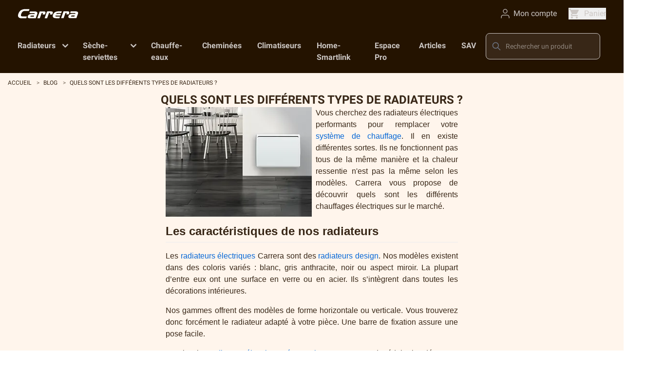

--- FILE ---
content_type: text/html; charset=utf-8
request_url: https://www.carrera.fr/blog/quels-sont-les-differents-types-de-radiateurs
body_size: 33436
content:
<!doctype html>
<html data-n-head-ssr lang="fr" translate="no" data-n-head="%7B%22lang%22:%7B%22ssr%22:%22fr%22%7D,%22translate%22:%7B%22ssr%22:%22no%22%7D%7D">
  <head >
    <meta data-n-head="ssr" charset="utf-8"><meta data-n-head="ssr" name="viewport" content="width=device-width, initial-scale=1"><meta data-n-head="ssr" name="format-detection" content="telephone=no"><meta data-n-head="ssr" name="google-site-verification" content="1tcV5Xuv_Ln2tqXY8Rm2YZctIrS20VFW1ICkglZmGEs"><meta data-n-head="ssr" name="author" content="f10 solutions"><meta data-n-head="ssr" data-hid="description" name="description" content="Découvrez les différents types de radiateurs sur le marché. Carrera vous propose des radiateurs électriques performants et économes en énergie."><title>Les différents types de radiateurs - Carrera</title><link data-n-head="ssr" rel="icon" type="image/x-icon" href="/favicon.ico"><link data-n-head="ssr" rel="dns-prefetch" href="https://www.googletagmanager.com"><link data-n-head="ssr" rel="canonical" href="/blog/quels-sont-les-differents-types-de-radiateurs"><script data-n-head="ssr" data-hid="gtm-script">window['dataLayer']=[];if(!window._gtm_init){window._gtm_init=1;(function(w,n,d,m,e,p){w[d]=(w[d]==1||n[d]=='yes'||n[d]==1||n[m]==1||(w[e]&&w[e][p]&&w[e][p]()))?1:0})(window,navigator,'doNotTrack','msDoNotTrack','external','msTrackingProtectionEnabled');(function(w,d,s,l,x,y){w[x]={};w._gtm_inject=function(i){if(w.doNotTrack||w[x][i])return;w[x][i]=1;w[l]=w[l]||[];w[l].push({'gtm.start':new Date().getTime(),event:'gtm.js'});var f=d.getElementsByTagName(s)[0],j=d.createElement(s);j.async=true;j.src='https://www.googletagmanager.com/gtm.js?id='+i;f.parentNode.insertBefore(j,f);}})(window,document,'script','dataLayer','_gtm_ids','_gtm_inject')};["GTM-PKMCKQT"].forEach(function(i){window._gtm_inject(i)})</script><link rel="preload" href="/_nuxt/bc335a5.js" as="script"><link rel="preload" href="/_nuxt/475ef1e.js" as="script"><link rel="preload" href="/_nuxt/e8659e1.js" as="script"><link rel="preload" href="/_nuxt/8d0bd6f.js" as="script"><link rel="preload" href="/_nuxt/25d9d1b.js" as="script"><style data-vue-ssr-id="3fb36b79:0 690fcd4e:0 d706d280:0 17bc9ac2:0 17bc9ac2:1 17bc9ac2:2 709683a2:0 04b4060a:0 8cab43f4:0 a53f72e6:0 bcbe27f4:0 eefa6c9e:0 4ed19ae1:0 1324016f:0">@font-face{font-display:swap;font-family:"Roboto";font-style:normal;font-weight:100;src:local("Roboto Thin"),local("Roboto-Thin"),url(https://fonts.gstatic.com/s/roboto/v29/KFOkCnqEu92Fr1MmgVxFIzIXKMnyrYk.woff2) format("woff2");unicode-range:u+0460-052f,u+1c80-1c88,u+20b4,u+2de0-2dff,u+a640-a69f,u+fe2e-fe2f}@font-face{font-display:swap;font-family:"Roboto";font-style:normal;font-weight:100;src:local("Roboto Thin"),local("Roboto-Thin"),url(https://fonts.gstatic.com/s/roboto/v29/KFOkCnqEu92Fr1MmgVxMIzIXKMnyrYk.woff2) format("woff2");unicode-range:u+0400-045f,u+0490-0491,u+04b0-04b1,u+2116}@font-face{font-display:swap;font-family:"Roboto";font-style:normal;font-weight:100;src:local("Roboto Thin"),local("Roboto-Thin"),url(https://fonts.gstatic.com/s/roboto/v29/KFOkCnqEu92Fr1MmgVxEIzIXKMnyrYk.woff2) format("woff2");unicode-range:u+1f??}@font-face{font-display:swap;font-family:"Roboto";font-style:normal;font-weight:100;src:local("Roboto Thin"),local("Roboto-Thin"),url(https://fonts.gstatic.com/s/roboto/v29/KFOkCnqEu92Fr1MmgVxLIzIXKMnyrYk.woff2) format("woff2");unicode-range:u+0370-03ff}@font-face{font-display:swap;font-family:"Roboto";font-style:normal;font-weight:100;src:local("Roboto Thin"),local("Roboto-Thin"),url(https://fonts.gstatic.com/s/roboto/v29/KFOkCnqEu92Fr1MmgVxHIzIXKMnyrYk.woff2) format("woff2");unicode-range:u+0102-0103,u+0110-0111,u+0128-0129,u+0168-0169,u+01a0-01a1,u+01af-01b0,u+1ea0-1ef9,u+20ab}@font-face{font-display:swap;font-family:"Roboto";font-style:normal;font-weight:100;src:local("Roboto Thin"),local("Roboto-Thin"),url(https://fonts.gstatic.com/s/roboto/v29/KFOkCnqEu92Fr1MmgVxGIzIXKMnyrYk.woff2) format("woff2");unicode-range:u+0100-024f,u+0259,u+1e??,u+2020,u+20a0-20ab,u+20ad-20cf,u+2113,u+2c60-2c7f,u+a720-a7ff}@font-face{font-display:swap;font-family:"Roboto";font-style:normal;font-weight:100;src:local("Roboto Thin"),local("Roboto-Thin"),url(https://fonts.gstatic.com/s/roboto/v29/KFOkCnqEu92Fr1MmgVxIIzIXKMny.woff2) format("woff2");unicode-range:u+00??,u+0131,u+0152-0153,u+02bb-02bc,u+02c6,u+02da,u+02dc,u+2000-206f,u+2074,u+20ac,u+2122,u+2191,u+2193,u+2212,u+2215,u+feff,u+fffd}@font-face{font-display:swap;font-family:"Roboto";font-style:normal;font-weight:300;src:local("Roboto Light"),local("Roboto-Light"),url(https://fonts.gstatic.com/s/roboto/v29/KFOlCnqEu92Fr1MmSU5fCRc4AMP6lbBP.woff2) format("woff2");unicode-range:u+0460-052f,u+1c80-1c88,u+20b4,u+2de0-2dff,u+a640-a69f,u+fe2e-fe2f}@font-face{font-display:swap;font-family:"Roboto";font-style:normal;font-weight:300;src:local("Roboto Light"),local("Roboto-Light"),url(https://fonts.gstatic.com/s/roboto/v29/KFOlCnqEu92Fr1MmSU5fABc4AMP6lbBP.woff2) format("woff2");unicode-range:u+0400-045f,u+0490-0491,u+04b0-04b1,u+2116}@font-face{font-display:swap;font-family:"Roboto";font-style:normal;font-weight:300;src:local("Roboto Light"),local("Roboto-Light"),url(https://fonts.gstatic.com/s/roboto/v29/KFOlCnqEu92Fr1MmSU5fCBc4AMP6lbBP.woff2) format("woff2");unicode-range:u+1f??}@font-face{font-display:swap;font-family:"Roboto";font-style:normal;font-weight:300;src:local("Roboto Light"),local("Roboto-Light"),url(https://fonts.gstatic.com/s/roboto/v29/KFOlCnqEu92Fr1MmSU5fBxc4AMP6lbBP.woff2) format("woff2");unicode-range:u+0370-03ff}@font-face{font-display:swap;font-family:"Roboto";font-style:normal;font-weight:300;src:local("Roboto Light"),local("Roboto-Light"),url(https://fonts.gstatic.com/s/roboto/v29/KFOlCnqEu92Fr1MmSU5fCxc4AMP6lbBP.woff2) format("woff2");unicode-range:u+0102-0103,u+0110-0111,u+0128-0129,u+0168-0169,u+01a0-01a1,u+01af-01b0,u+1ea0-1ef9,u+20ab}@font-face{font-display:swap;font-family:"Roboto";font-style:normal;font-weight:300;src:local("Roboto Light"),local("Roboto-Light"),url(https://fonts.gstatic.com/s/roboto/v29/KFOlCnqEu92Fr1MmSU5fChc4AMP6lbBP.woff2) format("woff2");unicode-range:u+0100-024f,u+0259,u+1e??,u+2020,u+20a0-20ab,u+20ad-20cf,u+2113,u+2c60-2c7f,u+a720-a7ff}@font-face{font-display:swap;font-family:"Roboto";font-style:normal;font-weight:300;src:local("Roboto Light"),local("Roboto-Light"),url(https://fonts.gstatic.com/s/roboto/v29/KFOlCnqEu92Fr1MmSU5fBBc4AMP6lQ.woff2) format("woff2");unicode-range:u+00??,u+0131,u+0152-0153,u+02bb-02bc,u+02c6,u+02da,u+02dc,u+2000-206f,u+2074,u+20ac,u+2122,u+2191,u+2193,u+2212,u+2215,u+feff,u+fffd}@font-face{font-display:swap;font-family:"Roboto";font-style:normal;font-weight:400;src:local("Roboto Regular"),local("Roboto-Regular"),url(https://fonts.gstatic.com/s/roboto/v29/KFOmCnqEu92Fr1Mu72xKKTU1Kvnz.woff2) format("woff2");unicode-range:u+0460-052f,u+1c80-1c88,u+20b4,u+2de0-2dff,u+a640-a69f,u+fe2e-fe2f}@font-face{font-display:swap;font-family:"Roboto";font-style:normal;font-weight:400;src:local("Roboto Regular"),local("Roboto-Regular"),url(https://fonts.gstatic.com/s/roboto/v29/KFOmCnqEu92Fr1Mu5mxKKTU1Kvnz.woff2) format("woff2");unicode-range:u+0400-045f,u+0490-0491,u+04b0-04b1,u+2116}@font-face{font-display:swap;font-family:"Roboto";font-style:normal;font-weight:400;src:local("Roboto Regular"),local("Roboto-Regular"),url(https://fonts.gstatic.com/s/roboto/v29/KFOmCnqEu92Fr1Mu7mxKKTU1Kvnz.woff2) format("woff2");unicode-range:u+1f??}@font-face{font-display:swap;font-family:"Roboto";font-style:normal;font-weight:400;src:local("Roboto Regular"),local("Roboto-Regular"),url(https://fonts.gstatic.com/s/roboto/v29/KFOmCnqEu92Fr1Mu4WxKKTU1Kvnz.woff2) format("woff2");unicode-range:u+0370-03ff}@font-face{font-display:swap;font-family:"Roboto";font-style:normal;font-weight:400;src:local("Roboto Regular"),local("Roboto-Regular"),url(https://fonts.gstatic.com/s/roboto/v29/KFOmCnqEu92Fr1Mu7WxKKTU1Kvnz.woff2) format("woff2");unicode-range:u+0102-0103,u+0110-0111,u+0128-0129,u+0168-0169,u+01a0-01a1,u+01af-01b0,u+1ea0-1ef9,u+20ab}@font-face{font-display:swap;font-family:"Roboto";font-style:normal;font-weight:400;src:local("Roboto Regular"),local("Roboto-Regular"),url(https://fonts.gstatic.com/s/roboto/v29/KFOmCnqEu92Fr1Mu7GxKKTU1Kvnz.woff2) format("woff2");unicode-range:u+0100-024f,u+0259,u+1e??,u+2020,u+20a0-20ab,u+20ad-20cf,u+2113,u+2c60-2c7f,u+a720-a7ff}@font-face{font-display:swap;font-family:"Roboto";font-style:normal;font-weight:400;src:local("Roboto Regular"),local("Roboto-Regular"),url(https://fonts.gstatic.com/s/roboto/v29/KFOmCnqEu92Fr1Mu4mxKKTU1Kg.woff2) format("woff2");unicode-range:u+00??,u+0131,u+0152-0153,u+02bb-02bc,u+02c6,u+02da,u+02dc,u+2000-206f,u+2074,u+20ac,u+2122,u+2191,u+2193,u+2212,u+2215,u+feff,u+fffd}@font-face{font-display:swap;font-family:"Roboto";font-style:normal;font-weight:500;src:local("Roboto Regular"),local("Roboto-Regular"),url(https://fonts.gstatic.com/s/roboto/v29/KFOlCnqEu92Fr1MmEU9fCRc4AMP6lbBP.woff2) format("woff2");unicode-range:u+0460-052f,u+1c80-1c88,u+20b4,u+2de0-2dff,u+a640-a69f,u+fe2e-fe2f}@font-face{font-display:swap;font-family:"Roboto";font-style:normal;font-weight:500;src:local("Roboto Regular"),local("Roboto-Regular"),url(https://fonts.gstatic.com/s/roboto/v29/KFOlCnqEu92Fr1MmEU9fABc4AMP6lbBP.woff2) format("woff2");unicode-range:u+0400-045f,u+0490-0491,u+04b0-04b1,u+2116}@font-face{font-display:swap;font-family:"Roboto";font-style:normal;font-weight:500;src:local("Roboto Regular"),local("Roboto-Regular"),url(https://fonts.gstatic.com/s/roboto/v29/KFOlCnqEu92Fr1MmEU9fCBc4AMP6lbBP.woff2) format("woff2");unicode-range:u+1f??}@font-face{font-display:swap;font-family:"Roboto";font-style:normal;font-weight:500;src:local("Roboto Regular"),local("Roboto-Regular"),url(https://fonts.gstatic.com/s/roboto/v29/KFOlCnqEu92Fr1MmEU9fBxc4AMP6lbBP.woff2) format("woff2");unicode-range:u+0370-03ff}@font-face{font-display:swap;font-family:"Roboto";font-style:normal;font-weight:500;src:local("Roboto Regular"),local("Roboto-Regular"),url(https://fonts.gstatic.com/s/roboto/v29/KFOlCnqEu92Fr1MmEU9fCxc4AMP6lbBP.woff2) format("woff2");unicode-range:u+0102-0103,u+0110-0111,u+0128-0129,u+0168-0169,u+01a0-01a1,u+01af-01b0,u+1ea0-1ef9,u+20ab}@font-face{font-display:swap;font-family:"Roboto";font-style:normal;font-weight:500;src:local("Roboto Regular"),local("Roboto-Regular"),url(https://fonts.gstatic.com/s/roboto/v29/KFOlCnqEu92Fr1MmEU9fChc4AMP6lbBP.woff2) format("woff2");unicode-range:u+0100-024f,u+0259,u+1e??,u+2020,u+20a0-20ab,u+20ad-20cf,u+2113,u+2c60-2c7f,u+a720-a7ff}@font-face{font-display:swap;font-family:"Roboto";font-style:normal;font-weight:500;src:local("Roboto Regular"),local("Roboto-Regular"),url(https://fonts.gstatic.com/s/roboto/v29/KFOlCnqEu92Fr1MmEU9fBBc4AMP6lQ.woff2) format("woff2");unicode-range:u+00??,u+0131,u+0152-0153,u+02bb-02bc,u+02c6,u+02da,u+02dc,u+2000-206f,u+2074,u+20ac,u+2122,u+2191,u+2193,u+2212,u+2215,u+feff,u+fffd}@font-face{font-display:swap;font-family:"Roboto";font-style:normal;font-weight:700;src:local("Roboto Medium"),local("Roboto-Medium"),url(https://fonts.gstatic.com/s/roboto/v29/KFOlCnqEu92Fr1MmWUlfCRc4AMP6lbBP.woff2) format("woff2");unicode-range:u+0460-052f,u+1c80-1c88,u+20b4,u+2de0-2dff,u+a640-a69f,u+fe2e-fe2f}@font-face{font-display:swap;font-family:"Roboto";font-style:normal;font-weight:700;src:local("Roboto Medium"),local("Roboto-Medium"),url(https://fonts.gstatic.com/s/roboto/v29/KFOlCnqEu92Fr1MmWUlfABc4AMP6lbBP.woff2) format("woff2");unicode-range:u+0400-045f,u+0490-0491,u+04b0-04b1,u+2116}@font-face{font-display:swap;font-family:"Roboto";font-style:normal;font-weight:700;src:local("Roboto Medium"),local("Roboto-Medium"),url(https://fonts.gstatic.com/s/roboto/v29/KFOlCnqEu92Fr1MmWUlfCBc4AMP6lbBP.woff2) format("woff2");unicode-range:u+1f??}@font-face{font-display:swap;font-family:"Roboto";font-style:normal;font-weight:700;src:local("Roboto Medium"),local("Roboto-Medium"),url(https://fonts.gstatic.com/s/roboto/v29/KFOlCnqEu92Fr1MmWUlfBxc4AMP6lbBP.woff2) format("woff2");unicode-range:u+0370-03ff}@font-face{font-display:swap;font-family:"Roboto";font-style:normal;font-weight:700;src:local("Roboto Medium"),local("Roboto-Medium"),url(https://fonts.gstatic.com/s/roboto/v29/KFOlCnqEu92Fr1MmWUlfCxc4AMP6lbBP.woff2) format("woff2");unicode-range:u+0102-0103,u+0110-0111,u+0128-0129,u+0168-0169,u+01a0-01a1,u+01af-01b0,u+1ea0-1ef9,u+20ab}@font-face{font-display:swap;font-family:"Roboto";font-style:normal;font-weight:700;src:local("Roboto Medium"),local("Roboto-Medium"),url(https://fonts.gstatic.com/s/roboto/v29/KFOlCnqEu92Fr1MmWUlfChc4AMP6lbBP.woff2) format("woff2");unicode-range:u+0100-024f,u+0259,u+1e??,u+2020,u+20a0-20ab,u+20ad-20cf,u+2113,u+2c60-2c7f,u+a720-a7ff}@font-face{font-display:swap;font-family:"Roboto";font-style:normal;font-weight:700;src:local("Roboto Medium"),local("Roboto-Medium"),url(https://fonts.gstatic.com/s/roboto/v29/KFOlCnqEu92Fr1MmWUlfBBc4AMP6lQ.woff2) format("woff2");unicode-range:u+00??,u+0131,u+0152-0153,u+02bb-02bc,u+02c6,u+02da,u+02dc,u+2000-206f,u+2074,u+20ac,u+2122,u+2191,u+2193,u+2212,u+2215,u+feff,u+fffd}@font-face{font-display:swap;font-family:"Roboto";font-style:normal;font-weight:900;src:local("Roboto bold"),local("Roboto-Bold"),url(https://fonts.gstatic.com/s/roboto/v29/KFOlCnqEu92Fr1MmYUtfCRc4AMP6lbBP.woff2) format("woff2");unicode-range:u+0460-052f,u+1c80-1c88,u+20b4,u+2de0-2dff,u+a640-a69f,u+fe2e-fe2f}@font-face{font-display:swap;font-family:"Roboto";font-style:normal;font-weight:900;src:local("Roboto bold"),local("Roboto-Bold"),url(https://fonts.gstatic.com/s/roboto/v29/KFOlCnqEu92Fr1MmYUtfABc4AMP6lbBP.woff2) format("woff2");unicode-range:u+0400-045f,u+0490-0491,u+04b0-04b1,u+2116}@font-face{font-display:swap;font-family:"Roboto";font-style:normal;font-weight:900;src:local("Roboto bold"),local("Roboto-Bold"),url(https://fonts.gstatic.com/s/roboto/v29/KFOlCnqEu92Fr1MmYUtfCBc4AMP6lbBP.woff2) format("woff2");unicode-range:u+1f??}@font-face{font-display:swap;font-family:"Roboto";font-style:normal;font-weight:900;src:local("Roboto bold"),local("Roboto-Bold"),url(https://fonts.gstatic.com/s/roboto/v29/KFOlCnqEu92Fr1MmYUtfBxc4AMP6lbBP.woff2) format("woff2");unicode-range:u+0370-03ff}@font-face{font-display:swap;font-family:"Roboto";font-style:normal;font-weight:900;src:local("Roboto bold"),local("Roboto-Bold"),url(https://fonts.gstatic.com/s/roboto/v29/KFOlCnqEu92Fr1MmYUtfCxc4AMP6lbBP.woff2) format("woff2");unicode-range:u+0102-0103,u+0110-0111,u+0128-0129,u+0168-0169,u+01a0-01a1,u+01af-01b0,u+1ea0-1ef9,u+20ab}@font-face{font-display:swap;font-family:"Roboto";font-style:normal;font-weight:900;src:local("Roboto bold"),local("Roboto-Bold"),url(https://fonts.gstatic.com/s/roboto/v29/KFOlCnqEu92Fr1MmYUtfChc4AMP6lbBP.woff2) format("woff2");unicode-range:u+0100-024f,u+0259,u+1e??,u+2020,u+20a0-20ab,u+20ad-20cf,u+2113,u+2c60-2c7f,u+a720-a7ff}@font-face{font-display:swap;font-family:"Roboto";font-style:normal;font-weight:900;src:local("Roboto bold"),local("Roboto-Bold"),url(https://fonts.gstatic.com/s/roboto/v29/KFOlCnqEu92Fr1MmYUtfBBc4AMP6lQ.woff2) format("woff2");unicode-range:u+00??,u+0131,u+0152-0153,u+02bb-02bc,u+02c6,u+02da,u+02dc,u+2000-206f,u+2074,u+20ac,u+2122,u+2191,u+2193,u+2212,u+2215,u+feff,u+fffd}
@font-face{font-display:swap;font-family:"Roboto";font-style:italic;font-weight:100;src:local("Roboto Thin Italic"),local("Roboto-ThinItalic"),url(https://fonts.gstatic.com/s/roboto/v29/KFOkCnqEu92Fr1MmgVxFIzIXKMnyrYk.woff2) format("woff2");unicode-range:u+0460-052f,u+1c80-1c88,u+20b4,u+2de0-2dff,u+a640-a69f,u+fe2e-fe2f}@font-face{font-display:swap;font-family:"Roboto";font-style:italic;font-weight:100;src:local("Roboto Thin Italic"),local("Roboto-ThinItalic"),url(https://fonts.gstatic.com/s/roboto/v29/KFOkCnqEu92Fr1MmgVxMIzIXKMnyrYk.woff2) format("woff2");unicode-range:u+0400-045f,u+0490-0491,u+04b0-04b1,u+2116}@font-face{font-display:swap;font-family:"Roboto";font-style:italic;font-weight:100;src:local("Roboto Thin Italic"),local("Roboto-ThinItalic"),url(https://fonts.gstatic.com/s/roboto/v29/KFOkCnqEu92Fr1MmgVxEIzIXKMnyrYk.woff2) format("woff2");unicode-range:u+1f??}@font-face{font-display:swap;font-family:"Roboto";font-style:italic;font-weight:100;src:local("Roboto Thin Italic"),local("Roboto-ThinItalic"),url(https://fonts.gstatic.com/s/roboto/v29/KFOkCnqEu92Fr1MmgVxLIzIXKMnyrYk.woff2) format("woff2");unicode-range:u+0370-03ff}@font-face{font-display:swap;font-family:"Roboto";font-style:italic;font-weight:100;src:local("Roboto Thin Italic"),local("Roboto-ThinItalic"),url(https://fonts.gstatic.com/s/roboto/v29/KFOkCnqEu92Fr1MmgVxHIzIXKMnyrYk.woff2) format("woff2");unicode-range:u+0102-0103,u+0110-0111,u+0128-0129,u+0168-0169,u+01a0-01a1,u+01af-01b0,u+1ea0-1ef9,u+20ab}@font-face{font-display:swap;font-family:"Roboto";font-style:italic;font-weight:100;src:local("Roboto Thin Italic"),local("Roboto-ThinItalic"),url(https://fonts.gstatic.com/s/roboto/v29/KFOkCnqEu92Fr1MmgVxGIzIXKMnyrYk.woff2) format("woff2");unicode-range:u+0100-024f,u+0259,u+1e??,u+2020,u+20a0-20ab,u+20ad-20cf,u+2113,u+2c60-2c7f,u+a720-a7ff}@font-face{font-display:swap;font-family:"Roboto";font-style:italic;font-weight:100;src:local("Roboto Thin Italic"),local("Roboto-ThinItalic"),url(https://fonts.gstatic.com/s/roboto/v29/KFOkCnqEu92Fr1MmgVxIIzIXKMny.woff2) format("woff2");unicode-range:u+00??,u+0131,u+0152-0153,u+02bb-02bc,u+02c6,u+02da,u+02dc,u+2000-206f,u+2074,u+20ac,u+2122,u+2191,u+2193,u+2212,u+2215,u+feff,u+fffd}@font-face{font-display:swap;font-family:"Roboto";font-style:italic;font-weight:300;src:local("Roboto Light Italic"),local("Roboto-LightItalic"),url(https://fonts.gstatic.com/s/roboto/v29/KFOlCnqEu92Fr1MmSU5fCRc4AMP6lbBP.woff2) format("woff2");unicode-range:u+0460-052f,u+1c80-1c88,u+20b4,u+2de0-2dff,u+a640-a69f,u+fe2e-fe2f}@font-face{font-display:swap;font-family:"Roboto";font-style:italic;font-weight:300;src:local("Roboto Light Italic"),local("Roboto-LightItalic"),url(https://fonts.gstatic.com/s/roboto/v29/KFOlCnqEu92Fr1MmSU5fABc4AMP6lbBP.woff2) format("woff2");unicode-range:u+0400-045f,u+0490-0491,u+04b0-04b1,u+2116}@font-face{font-display:swap;font-family:"Roboto";font-style:italic;font-weight:300;src:local("Roboto Light Italic"),local("Roboto-LightItalic"),url(https://fonts.gstatic.com/s/roboto/v29/KFOlCnqEu92Fr1MmSU5fCBc4AMP6lbBP.woff2) format("woff2");unicode-range:u+1f??}@font-face{font-display:swap;font-family:"Roboto";font-style:italic;font-weight:300;src:local("Roboto Light Italic"),local("Roboto-LightItalic"),url(https://fonts.gstatic.com/s/roboto/v29/KFOlCnqEu92Fr1MmSU5fBxc4AMP6lbBP.woff2) format("woff2");unicode-range:u+0370-03ff}@font-face{font-display:swap;font-family:"Roboto";font-style:italic;font-weight:300;src:local("Roboto Light Italic"),local("Roboto-LightItalic"),url(https://fonts.gstatic.com/s/roboto/v29/KFOlCnqEu92Fr1MmSU5fCxc4AMP6lbBP.woff2) format("woff2");unicode-range:u+0102-0103,u+0110-0111,u+0128-0129,u+0168-0169,u+01a0-01a1,u+01af-01b0,u+1ea0-1ef9,u+20ab}@font-face{font-display:swap;font-family:"Roboto";font-style:italic;font-weight:300;src:local("Roboto Light Italic"),local("Roboto-LightItalic"),url(https://fonts.gstatic.com/s/roboto/v29/KFOlCnqEu92Fr1MmSU5fChc4AMP6lbBP.woff2) format("woff2");unicode-range:u+0100-024f,u+0259,u+1e??,u+2020,u+20a0-20ab,u+20ad-20cf,u+2113,u+2c60-2c7f,u+a720-a7ff}@font-face{font-display:swap;font-family:"Roboto";font-style:italic;font-weight:300;src:local("Roboto Light Italic"),local("Roboto-LightItalic"),url(https://fonts.gstatic.com/s/roboto/v29/KFOlCnqEu92Fr1MmSU5fBBc4AMP6lQ.woff2) format("woff2");unicode-range:u+00??,u+0131,u+0152-0153,u+02bb-02bc,u+02c6,u+02da,u+02dc,u+2000-206f,u+2074,u+20ac,u+2122,u+2191,u+2193,u+2212,u+2215,u+feff,u+fffd}@font-face{font-display:swap;font-family:"Roboto";font-style:italic;font-weight:400;src:local("Roboto Regular Italic"),local("Roboto-RegularItalic"),url(https://fonts.gstatic.com/s/roboto/v29/KFOmCnqEu92Fr1Mu72xKKTU1Kvnz.woff2) format("woff2");unicode-range:u+0460-052f,u+1c80-1c88,u+20b4,u+2de0-2dff,u+a640-a69f,u+fe2e-fe2f}@font-face{font-display:swap;font-family:"Roboto";font-style:italic;font-weight:400;src:local("Roboto Regular Italic"),local("Roboto-RegularItalic"),url(https://fonts.gstatic.com/s/roboto/v29/KFOmCnqEu92Fr1Mu5mxKKTU1Kvnz.woff2) format("woff2");unicode-range:u+0400-045f,u+0490-0491,u+04b0-04b1,u+2116}@font-face{font-display:swap;font-family:"Roboto";font-style:italic;font-weight:400;src:local("Roboto Regular Italic"),local("Roboto-RegularItalic"),url(https://fonts.gstatic.com/s/roboto/v29/KFOmCnqEu92Fr1Mu7mxKKTU1Kvnz.woff2) format("woff2");unicode-range:u+1f??}@font-face{font-display:swap;font-family:"Roboto";font-style:italic;font-weight:400;src:local("Roboto Regular Italic"),local("Roboto-RegularItalic"),url(https://fonts.gstatic.com/s/roboto/v29/KFOmCnqEu92Fr1Mu4WxKKTU1Kvnz.woff2) format("woff2");unicode-range:u+0370-03ff}@font-face{font-display:swap;font-family:"Roboto";font-style:italic;font-weight:400;src:local("Roboto Regular Italic"),local("Roboto-RegularItalic"),url(https://fonts.gstatic.com/s/roboto/v29/KFOmCnqEu92Fr1Mu7WxKKTU1Kvnz.woff2) format("woff2");unicode-range:u+0102-0103,u+0110-0111,u+0128-0129,u+0168-0169,u+01a0-01a1,u+01af-01b0,u+1ea0-1ef9,u+20ab}@font-face{font-display:swap;font-family:"Roboto";font-style:italic;font-weight:400;src:local("Roboto Regular Italic"),local("Roboto-RegularItalic"),url(https://fonts.gstatic.com/s/roboto/v29/KFOmCnqEu92Fr1Mu7GxKKTU1Kvnz.woff2) format("woff2");unicode-range:u+0100-024f,u+0259,u+1e??,u+2020,u+20a0-20ab,u+20ad-20cf,u+2113,u+2c60-2c7f,u+a720-a7ff}@font-face{font-display:swap;font-family:"Roboto";font-style:italic;font-weight:400;src:local("Roboto Regular Italic"),local("Roboto-RegularItalic"),url(https://fonts.gstatic.com/s/roboto/v29/KFOmCnqEu92Fr1Mu4mxKKTU1Kg.woff2) format("woff2");unicode-range:u+00??,u+0131,u+0152-0153,u+02bb-02bc,u+02c6,u+02da,u+02dc,u+2000-206f,u+2074,u+20ac,u+2122,u+2191,u+2193,u+2212,u+2215,u+feff,u+fffd}@font-face{font-display:swap;font-family:"Roboto";font-style:italic;font-weight:500;src:local("Roboto Regular Italic"),local("Roboto-RegularItalic"),url(https://fonts.gstatic.com/s/roboto/v29/KFOlCnqEu92Fr1MmEU9fCRc4AMP6lbBP.woff2) format("woff2");unicode-range:u+0460-052f,u+1c80-1c88,u+20b4,u+2de0-2dff,u+a640-a69f,u+fe2e-fe2f}@font-face{font-display:swap;font-family:"Roboto";font-style:italic;font-weight:500;src:local("Roboto Regular Italic"),local("Roboto-RegularItalic"),url(https://fonts.gstatic.com/s/roboto/v29/KFOlCnqEu92Fr1MmEU9fABc4AMP6lbBP.woff2) format("woff2");unicode-range:u+0400-045f,u+0490-0491,u+04b0-04b1,u+2116}@font-face{font-display:swap;font-family:"Roboto";font-style:italic;font-weight:500;src:local("Roboto Regular Italic"),local("Roboto-RegularItalic"),url(https://fonts.gstatic.com/s/roboto/v29/KFOlCnqEu92Fr1MmEU9fCBc4AMP6lbBP.woff2) format("woff2");unicode-range:u+1f??}@font-face{font-display:swap;font-family:"Roboto";font-style:italic;font-weight:500;src:local("Roboto Regular Italic"),local("Roboto-RegularItalic"),url(https://fonts.gstatic.com/s/roboto/v29/KFOlCnqEu92Fr1MmEU9fBxc4AMP6lbBP.woff2) format("woff2");unicode-range:u+0370-03ff}@font-face{font-display:swap;font-family:"Roboto";font-style:italic;font-weight:500;src:local("Roboto Regular Italic"),local("Roboto-RegularItalic"),url(https://fonts.gstatic.com/s/roboto/v29/KFOlCnqEu92Fr1MmEU9fCxc4AMP6lbBP.woff2) format("woff2");unicode-range:u+0102-0103,u+0110-0111,u+0128-0129,u+0168-0169,u+01a0-01a1,u+01af-01b0,u+1ea0-1ef9,u+20ab}@font-face{font-display:swap;font-family:"Roboto";font-style:italic;font-weight:500;src:local("Roboto Regular Italic"),local("Roboto-RegularItalic"),url(https://fonts.gstatic.com/s/roboto/v29/KFOlCnqEu92Fr1MmEU9fChc4AMP6lbBP.woff2) format("woff2");unicode-range:u+0100-024f,u+0259,u+1e??,u+2020,u+20a0-20ab,u+20ad-20cf,u+2113,u+2c60-2c7f,u+a720-a7ff}@font-face{font-display:swap;font-family:"Roboto";font-style:italic;font-weight:500;src:local("Roboto Regular Italic"),local("Roboto-RegularItalic"),url(https://fonts.gstatic.com/s/roboto/v29/KFOlCnqEu92Fr1MmEU9fBBc4AMP6lQ.woff2) format("woff2");unicode-range:u+00??,u+0131,u+0152-0153,u+02bb-02bc,u+02c6,u+02da,u+02dc,u+2000-206f,u+2074,u+20ac,u+2122,u+2191,u+2193,u+2212,u+2215,u+feff,u+fffd}@font-face{font-display:swap;font-family:"Roboto";font-style:italic;font-weight:700;src:local("Roboto Medium Italic"),local("Roboto-MediumItalic"),url(https://fonts.gstatic.com/s/roboto/v29/KFOlCnqEu92Fr1MmWUlfCRc4AMP6lbBP.woff2) format("woff2");unicode-range:u+0460-052f,u+1c80-1c88,u+20b4,u+2de0-2dff,u+a640-a69f,u+fe2e-fe2f}@font-face{font-display:swap;font-family:"Roboto";font-style:italic;font-weight:700;src:local("Roboto Medium Italic"),local("Roboto-MediumItalic"),url(https://fonts.gstatic.com/s/roboto/v29/KFOlCnqEu92Fr1MmWUlfABc4AMP6lbBP.woff2) format("woff2");unicode-range:u+0400-045f,u+0490-0491,u+04b0-04b1,u+2116}@font-face{font-display:swap;font-family:"Roboto";font-style:italic;font-weight:700;src:local("Roboto Medium Italic"),local("Roboto-MediumItalic"),url(https://fonts.gstatic.com/s/roboto/v29/KFOlCnqEu92Fr1MmWUlfCBc4AMP6lbBP.woff2) format("woff2");unicode-range:u+1f??}@font-face{font-display:swap;font-family:"Roboto";font-style:italic;font-weight:700;src:local("Roboto Medium Italic"),local("Roboto-MediumItalic"),url(https://fonts.gstatic.com/s/roboto/v29/KFOlCnqEu92Fr1MmWUlfBxc4AMP6lbBP.woff2) format("woff2");unicode-range:u+0370-03ff}@font-face{font-display:swap;font-family:"Roboto";font-style:italic;font-weight:700;src:local("Roboto Medium Italic"),local("Roboto-MediumItalic"),url(https://fonts.gstatic.com/s/roboto/v29/KFOlCnqEu92Fr1MmWUlfCxc4AMP6lbBP.woff2) format("woff2");unicode-range:u+0102-0103,u+0110-0111,u+0128-0129,u+0168-0169,u+01a0-01a1,u+01af-01b0,u+1ea0-1ef9,u+20ab}@font-face{font-display:swap;font-family:"Roboto";font-style:italic;font-weight:700;src:local("Roboto Medium Italic"),local("Roboto-MediumItalic"),url(https://fonts.gstatic.com/s/roboto/v29/KFOlCnqEu92Fr1MmWUlfChc4AMP6lbBP.woff2) format("woff2");unicode-range:u+0100-024f,u+0259,u+1e??,u+2020,u+20a0-20ab,u+20ad-20cf,u+2113,u+2c60-2c7f,u+a720-a7ff}@font-face{font-display:swap;font-family:"Roboto";font-style:italic;font-weight:700;src:local("Roboto bold Italic"),local("Roboto-BoldItalic"),url(https://fonts.gstatic.com/s/roboto/v29/KFOlCnqEu92Fr1MmWUlfBBc4AMP6lQ.woff2) format("woff2");unicode-range:u+00??,u+0131,u+0152-0153,u+02bb-02bc,u+02c6,u+02da,u+02dc,u+2000-206f,u+2074,u+20ac,u+2122,u+2191,u+2193,u+2212,u+2215,u+feff,u+fffd}@font-face{font-display:swap;font-family:"Roboto";font-style:italic;font-weight:900;src:local("Roboto bold Italic"),local("Roboto-BoldItalic"),url(https://fonts.gstatic.com/s/roboto/v29/KFOlCnqEu92Fr1MmYUtfCRc4AMP6lbBP.woff2) format("woff2");unicode-range:u+0460-052f,u+1c80-1c88,u+20b4,u+2de0-2dff,u+a640-a69f,u+fe2e-fe2f}@font-face{font-display:swap;font-family:"Roboto";font-style:italic;font-weight:900;src:local("Roboto bold Italic"),local("Roboto-BoldItalic"),url(https://fonts.gstatic.com/s/roboto/v29/KFOlCnqEu92Fr1MmYUtfABc4AMP6lbBP.woff2) format("woff2");unicode-range:u+0400-045f,u+0490-0491,u+04b0-04b1,u+2116}@font-face{font-display:swap;font-family:"Roboto";font-style:italic;font-weight:900;src:local("Roboto bold Italic"),local("Roboto-BoldItalic"),url(https://fonts.gstatic.com/s/roboto/v29/KFOlCnqEu92Fr1MmYUtfCBc4AMP6lbBP.woff2) format("woff2");unicode-range:u+1f??}@font-face{font-display:swap;font-family:"Roboto";font-style:italic;font-weight:900;src:local("Roboto bold Italic"),local("Roboto-BoldItalic"),url(https://fonts.gstatic.com/s/roboto/v29/KFOlCnqEu92Fr1MmYUtfBxc4AMP6lbBP.woff2) format("woff2");unicode-range:u+0370-03ff}@font-face{font-display:swap;font-family:"Roboto";font-style:italic;font-weight:900;src:local("Roboto bold Italic"),local("Roboto-BoldItalic"),url(https://fonts.gstatic.com/s/roboto/v29/KFOlCnqEu92Fr1MmYUtfCxc4AMP6lbBP.woff2) format("woff2");unicode-range:u+0102-0103,u+0110-0111,u+0128-0129,u+0168-0169,u+01a0-01a1,u+01af-01b0,u+1ea0-1ef9,u+20ab}@font-face{font-display:swap;font-family:"Roboto";font-style:italic;font-weight:900;src:local("Roboto bold Italic"),local("Roboto-BoldItalic"),url(https://fonts.gstatic.com/s/roboto/v29/KFOlCnqEu92Fr1MmYUtfChc4AMP6lbBP.woff2) format("woff2");unicode-range:u+0100-024f,u+0259,u+1e??,u+2020,u+20a0-20ab,u+20ad-20cf,u+2113,u+2c60-2c7f,u+a720-a7ff}@font-face{font-display:swap;font-family:"Roboto";font-style:italic;font-weight:900;src:local("Roboto bold Italic"),local("Roboto-BoldItalic"),url(https://fonts.gstatic.com/s/roboto/v29/KFOlCnqEu92Fr1MmYUtfBBc4AMP6lQ.woff2) format("woff2");unicode-range:u+00??,u+0131,u+0152-0153,u+02bb-02bc,u+02c6,u+02da,u+02dc,u+2000-206f,u+2074,u+20ac,u+2122,u+2191,u+2193,u+2212,u+2215,u+feff,u+fffd}
*,:after,:before{--tw-border-spacing-x:0;--tw-border-spacing-y:0;--tw-translate-x:0;--tw-translate-y:0;--tw-rotate:0;--tw-skew-x:0;--tw-skew-y:0;--tw-scale-x:1;--tw-scale-y:1;--tw-pan-x: ;--tw-pan-y: ;--tw-pinch-zoom: ;--tw-scroll-snap-strictness:proximity;--tw-gradient-from-position: ;--tw-gradient-via-position: ;--tw-gradient-to-position: ;--tw-ordinal: ;--tw-slashed-zero: ;--tw-numeric-figure: ;--tw-numeric-spacing: ;--tw-numeric-fraction: ;--tw-ring-inset: ;--tw-ring-offset-width:0px;--tw-ring-offset-color:#fff;--tw-ring-color:rgba(63,131,248,.5);--tw-ring-offset-shadow:0 0 transparent;--tw-ring-shadow:0 0 transparent;--tw-shadow:0 0 transparent;--tw-shadow-colored:0 0 transparent;--tw-blur: ;--tw-brightness: ;--tw-contrast: ;--tw-grayscale: ;--tw-hue-rotate: ;--tw-invert: ;--tw-saturate: ;--tw-sepia: ;--tw-drop-shadow: ;--tw-backdrop-blur: ;--tw-backdrop-brightness: ;--tw-backdrop-contrast: ;--tw-backdrop-grayscale: ;--tw-backdrop-hue-rotate: ;--tw-backdrop-invert: ;--tw-backdrop-opacity: ;--tw-backdrop-saturate: ;--tw-backdrop-sepia: ;--tw-contain-size: ;--tw-contain-layout: ;--tw-contain-paint: ;--tw-contain-style: }::backdrop{--tw-border-spacing-x:0;--tw-border-spacing-y:0;--tw-translate-x:0;--tw-translate-y:0;--tw-rotate:0;--tw-skew-x:0;--tw-skew-y:0;--tw-scale-x:1;--tw-scale-y:1;--tw-pan-x: ;--tw-pan-y: ;--tw-pinch-zoom: ;--tw-scroll-snap-strictness:proximity;--tw-gradient-from-position: ;--tw-gradient-via-position: ;--tw-gradient-to-position: ;--tw-ordinal: ;--tw-slashed-zero: ;--tw-numeric-figure: ;--tw-numeric-spacing: ;--tw-numeric-fraction: ;--tw-ring-inset: ;--tw-ring-offset-width:0px;--tw-ring-offset-color:#fff;--tw-ring-color:rgba(63,131,248,.5);--tw-ring-offset-shadow:0 0 transparent;--tw-ring-shadow:0 0 transparent;--tw-shadow:0 0 transparent;--tw-shadow-colored:0 0 transparent;--tw-blur: ;--tw-brightness: ;--tw-contrast: ;--tw-grayscale: ;--tw-hue-rotate: ;--tw-invert: ;--tw-saturate: ;--tw-sepia: ;--tw-drop-shadow: ;--tw-backdrop-blur: ;--tw-backdrop-brightness: ;--tw-backdrop-contrast: ;--tw-backdrop-grayscale: ;--tw-backdrop-hue-rotate: ;--tw-backdrop-invert: ;--tw-backdrop-opacity: ;--tw-backdrop-saturate: ;--tw-backdrop-sepia: ;--tw-contain-size: ;--tw-contain-layout: ;--tw-contain-paint: ;--tw-contain-style: }/*! tailwindcss v3.4.18 | MIT License | https://tailwindcss.com*/*,:after,:before{border:0 solid #e5e7eb;box-sizing:border-box}:after,:before{--tw-content:""}:host,html{line-height:1.5;-webkit-text-size-adjust:100%;font-family:ui-sans-serif,system-ui,-apple-system,Segoe UI,Roboto,Ubuntu,Cantarell,Noto Sans,sans-serif,"Apple Color Emoji","Segoe UI Emoji","Segoe UI Symbol","Noto Color Emoji";font-feature-settings:normal;font-variation-settings:normal;-moz-tab-size:4;-o-tab-size:4;tab-size:4;-webkit-tap-highlight-color:transparent}body{line-height:inherit;margin:0}hr{border-top-width:1px;color:inherit;height:0}abbr:where([title]){text-decoration:underline;-webkit-text-decoration:underline dotted;text-decoration:underline dotted}h1,h2,h3,h4,h5,h6{font-size:inherit;font-weight:inherit}a{color:inherit;text-decoration:inherit}b,strong{font-weight:bolder}code,kbd,pre,samp{font-family:ui-monospace,SFMono-Regular,Menlo,Monaco,Consolas,"Liberation Mono","Courier New",monospace;font-feature-settings:normal;font-size:1em;font-variation-settings:normal}small{font-size:80%}sub,sup{font-size:75%;line-height:0;position:relative;vertical-align:baseline}sub{bottom:-.25em}sup{top:-.5em}table{border-collapse:collapse;border-color:inherit;text-indent:0}button,input,optgroup,select,textarea{color:inherit;font-family:inherit;font-feature-settings:inherit;font-size:100%;font-variation-settings:inherit;font-weight:inherit;letter-spacing:inherit;line-height:inherit;margin:0;padding:0}button,select{text-transform:none}button,input:where([type=button]),input:where([type=reset]),input:where([type=submit]){-webkit-appearance:button;background-color:transparent;background-image:none}:-moz-focusring{outline:auto}:-moz-ui-invalid{box-shadow:none}progress{vertical-align:baseline}::-webkit-inner-spin-button,::-webkit-outer-spin-button{height:auto}[type=search]{-webkit-appearance:textfield;outline-offset:-2px}::-webkit-search-decoration{-webkit-appearance:none}::-webkit-file-upload-button{-webkit-appearance:button;font:inherit}summary{display:list-item}blockquote,dd,dl,figure,h1,h2,h3,h4,h5,h6,hr,p,pre{margin:0}fieldset{margin:0}fieldset,legend{padding:0}menu,ol,ul{list-style:none;margin:0;padding:0}dialog{padding:0}textarea{resize:vertical}input::-moz-placeholder,textarea::-moz-placeholder{color:#9ca3af;opacity:1}input::placeholder,textarea::placeholder{color:#9ca3af;opacity:1}[role=button],button{cursor:pointer}:disabled{cursor:default}audio,canvas,embed,iframe,img,object,svg,video{display:block;vertical-align:middle}img,video{height:auto;max-width:100%}[hidden]:where(:not([hidden=until-found])){display:none}[data-tooltip-style^=light]+.tooltip>.tooltip-arrow:before{border-color:#e5e7eb;border-style:solid}[data-tooltip-style^=light]+.tooltip[data-popper-placement^=top]>.tooltip-arrow:before{border-bottom-width:1px;border-right-width:1px}[data-tooltip-style^=light]+.tooltip[data-popper-placement^=right]>.tooltip-arrow:before{border-bottom-width:1px;border-left-width:1px}[data-tooltip-style^=light]+.tooltip[data-popper-placement^=bottom]>.tooltip-arrow:before{border-left-width:1px;border-top-width:1px}[data-tooltip-style^=light]+.tooltip[data-popper-placement^=left]>.tooltip-arrow:before{border-right-width:1px;border-top-width:1px}.tooltip[data-popper-placement^=top]>.tooltip-arrow{bottom:-4px}.tooltip[data-popper-placement^=bottom]>.tooltip-arrow{top:-4px}.tooltip[data-popper-placement^=left]>.tooltip-arrow{right:-4px}.tooltip[data-popper-placement^=right]>.tooltip-arrow{left:-4px}.tooltip.invisible>.tooltip-arrow:before{visibility:hidden}[data-popper-arrow],[data-popper-arrow]:before{background:inherit;height:8px;position:absolute;width:8px}[data-popper-arrow]{visibility:hidden}[data-popper-arrow]:after,[data-popper-arrow]:before{content:"";transform:rotate(45deg);visibility:visible}[data-popper-arrow]:after{background:inherit;height:9px;position:absolute;width:9px}[role=tooltip]>[data-popper-arrow]:before{border-color:#e5e7eb;border-style:solid}.dark [role=tooltip]>[data-popper-arrow]:before{border-color:#4b5563;border-style:solid}[role=tooltip]>[data-popper-arrow]:after{border-color:#e5e7eb;border-style:solid}.dark [role=tooltip]>[data-popper-arrow]:after{border-color:#4b5563;border-style:solid}[data-popover][role=tooltip][data-popper-placement^=top]>[data-popper-arrow]:after,[data-popover][role=tooltip][data-popper-placement^=top]>[data-popper-arrow]:before{border-bottom-width:1px;border-right-width:1px}[data-popover][role=tooltip][data-popper-placement^=right]>[data-popper-arrow]:after,[data-popover][role=tooltip][data-popper-placement^=right]>[data-popper-arrow]:before{border-bottom-width:1px;border-left-width:1px}[data-popover][role=tooltip][data-popper-placement^=bottom]>[data-popper-arrow]:after,[data-popover][role=tooltip][data-popper-placement^=bottom]>[data-popper-arrow]:before{border-left-width:1px;border-top-width:1px}[data-popover][role=tooltip][data-popper-placement^=left]>[data-popper-arrow]:after,[data-popover][role=tooltip][data-popper-placement^=left]>[data-popper-arrow]:before{border-right-width:1px;border-top-width:1px}[data-popover][role=tooltip][data-popper-placement^=top]>[data-popper-arrow]{bottom:-5px}[data-popover][role=tooltip][data-popper-placement^=bottom]>[data-popper-arrow]{top:-5px}[data-popover][role=tooltip][data-popper-placement^=left]>[data-popper-arrow]{right:-5px}[data-popover][role=tooltip][data-popper-placement^=right]>[data-popper-arrow]{left:-5px}[role=tooltip].invisible>[data-popper-arrow]:after,[role=tooltip].invisible>[data-popper-arrow]:before{visibility:hidden}[multiple],[type=date],[type=datetime-local],[type=email],[type=month],[type=number],[type=password],[type=search],[type=tel],[type=text],[type=time],[type=url],[type=week],select,textarea{-webkit-appearance:none;-moz-appearance:none;appearance:none;background-color:#fff;border-color:#6b7280;border-radius:0;border-width:1px;font-size:1rem;line-height:1.5rem;padding:.5rem .75rem;--tw-shadow:0 0 transparent}[multiple]:focus,[type=date]:focus,[type=datetime-local]:focus,[type=email]:focus,[type=month]:focus,[type=number]:focus,[type=password]:focus,[type=search]:focus,[type=tel]:focus,[type=text]:focus,[type=time]:focus,[type=url]:focus,[type=week]:focus,select:focus,textarea:focus{outline:2px solid transparent;outline-offset:2px;--tw-ring-inset:var(--tw-empty,/*!*/ /*!*/);--tw-ring-offset-width:0px;--tw-ring-offset-color:#fff;--tw-ring-color:#1c64f2;--tw-ring-offset-shadow:var(--tw-ring-inset) 0 0 0 var(--tw-ring-offset-width) var(--tw-ring-offset-color);--tw-ring-shadow:var(--tw-ring-inset) 0 0 0 calc(1px + var(--tw-ring-offset-width)) var(--tw-ring-color);border-color:#1c64f2;box-shadow:/*!*/ /*!*/ 0 0 0 0 #fff,/*!*/ /*!*/ 0 0 0 1px #1c64f2,var(--tw-shadow);box-shadow:var(--tw-ring-offset-shadow),var(--tw-ring-shadow),var(--tw-shadow)}input::-moz-placeholder,textarea::-moz-placeholder{color:#6b7280;opacity:1}input::placeholder,textarea::placeholder{color:#6b7280;opacity:1}::-webkit-datetime-edit-fields-wrapper{padding:0}::-webkit-date-and-time-value{min-height:1.5em}select:not([size]){background-image:url("data:image/svg+xml;charset=utf-8,%3Csvg xmlns='http://www.w3.org/2000/svg' fill='none' aria-hidden='true' viewBox='0 0 10 6'%3E%3Cpath stroke='%236b7280' stroke-linecap='round' stroke-linejoin='round' stroke-width='2' d='m1 1 4 4 4-4'/%3E%3C/svg%3E");background-position:right .75rem center;background-repeat:no-repeat;background-size:.75em .75em;padding-right:2.5rem;-webkit-print-color-adjust:exact;print-color-adjust:exact}[multiple]{background-image:none;background-position:0 0;background-repeat:repeat;background-size:auto auto;background-size:initial;padding-right:.75rem;-webkit-print-color-adjust:inherit;print-color-adjust:inherit}[type=checkbox],[type=radio]{-webkit-appearance:none;-moz-appearance:none;appearance:none;background-color:#fff;background-origin:border-box;border-color:#6b7280;border-width:1px;color:#1c64f2;display:inline-block;flex-shrink:0;height:1rem;padding:0;-webkit-print-color-adjust:exact;print-color-adjust:exact;-webkit-user-select:none;-moz-user-select:none;user-select:none;vertical-align:middle;width:1rem;--tw-shadow:0 0 transparent}[type=checkbox]{border-radius:0}[type=radio]{border-radius:100%}[type=checkbox]:focus,[type=radio]:focus{outline:2px solid transparent;outline-offset:2px;--tw-ring-inset:var(--tw-empty,/*!*/ /*!*/);--tw-ring-offset-width:2px;--tw-ring-offset-color:#fff;--tw-ring-color:#1c64f2;--tw-ring-offset-shadow:var(--tw-ring-inset) 0 0 0 var(--tw-ring-offset-width) var(--tw-ring-offset-color);--tw-ring-shadow:var(--tw-ring-inset) 0 0 0 calc(2px + var(--tw-ring-offset-width)) var(--tw-ring-color);box-shadow:/*!*/ /*!*/ 0 0 0 0 #fff,/*!*/ /*!*/ 0 0 0 4px #1c64f2,var(--tw-shadow);box-shadow:var(--tw-ring-offset-shadow),var(--tw-ring-shadow),var(--tw-shadow)}.dark [type=checkbox]:checked,.dark [type=radio]:checked,[type=checkbox]:checked,[type=radio]:checked{background-color:currentColor;background-position:50%;background-repeat:no-repeat;background-size:.55em .55em;border-color:transparent}[type=checkbox]:checked{background-image:url("data:image/svg+xml;charset=utf-8,%3Csvg xmlns='http://www.w3.org/2000/svg' fill='none' aria-hidden='true' viewBox='0 0 16 12'%3E%3Cpath stroke='%23fff' stroke-linecap='round' stroke-linejoin='round' stroke-width='3' d='M1 5.917 5.724 10.5 15 1.5'/%3E%3C/svg%3E");background-repeat:no-repeat;background-size:.55em .55em;-webkit-print-color-adjust:exact;print-color-adjust:exact}.dark [type=radio]:checked,[type=radio]:checked{background-image:url("data:image/svg+xml;charset=utf-8,%3Csvg xmlns='http://www.w3.org/2000/svg' fill='%23fff' viewBox='0 0 16 16'%3E%3Ccircle cx='8' cy='8' r='3'/%3E%3C/svg%3E");background-size:1em 1em}[type=checkbox]:indeterminate{background-color:currentColor;background-image:url("data:image/svg+xml;charset=utf-8,%3Csvg xmlns='http://www.w3.org/2000/svg' fill='none' aria-hidden='true' viewBox='0 0 16 12'%3E%3Cpath stroke='%23fff' stroke-linecap='round' stroke-linejoin='round' stroke-width='3' d='M1 5.917 5.724 10.5 15 1.5'/%3E%3C/svg%3E");background-position:50%;background-repeat:no-repeat;background-size:.55em .55em;border-color:transparent;-webkit-print-color-adjust:exact;print-color-adjust:exact}[type=checkbox]:indeterminate:focus,[type=checkbox]:indeterminate:hover{background-color:currentColor;border-color:transparent}[type=file]{background:transparent none repeat 0 0/auto auto padding-box border-box scroll;background:initial;border-color:inherit;border-radius:0;border-width:0;font-size:inherit;line-height:inherit;padding:0}[type=file]:focus{outline:1px auto inherit}input[type=file]::file-selector-button{background:#1f2937;border:0;color:#fff;cursor:pointer;font-size:.875rem;font-weight:500;margin-left:-1rem;margin-right:1rem;padding:.625rem 1rem .625rem 2rem}input[type=file]::file-selector-button:hover{background:#374151}.dark input[type=file]::file-selector-button{background:#4b5563;color:#fff}.dark input[type=file]::file-selector-button:hover{background:#6b7280}input[type=range]::-webkit-slider-thumb{appearance:none;-moz-appearance:none;-webkit-appearance:none;background:#1c64f2;border:0;border-radius:9999px;cursor:pointer;height:1.25rem;width:1.25rem}input[type=range]:disabled::-webkit-slider-thumb{background:#9ca3af}.dark input[type=range]:disabled::-webkit-slider-thumb{background:#6b7280}input[type=range]:focus::-webkit-slider-thumb{outline:2px solid transparent;outline-offset:2px;--tw-ring-offset-shadow:var(--tw-ring-inset) 0 0 0 var(--tw-ring-offset-width) var(--tw-ring-offset-color);--tw-ring-shadow:var(--tw-ring-inset) 0 0 0 calc(4px + var(--tw-ring-offset-width)) var(--tw-ring-color);box-shadow:/*!*/ /*!*/ 0 0 0 0 #fff,var(--tw-ring-shadow),0 0 transparent;box-shadow:var(--tw-ring-offset-shadow),var(--tw-ring-shadow),var(--tw-shadow,0 0 transparent);--tw-ring-opacity:1px;--tw-ring-color:rgba(164,202,254,var(--tw-ring-opacity))}input[type=range]::-moz-range-thumb{appearance:none;-moz-appearance:none;-webkit-appearance:none;background:#1c64f2;border:0;border-radius:9999px;cursor:pointer;height:1.25rem;width:1.25rem}input[type=range]:disabled::-moz-range-thumb{background:#9ca3af}.dark input[type=range]:disabled::-moz-range-thumb{background:#6b7280}input[type=range]::-moz-range-progress{background:#3f83f8}input[type=range]::-ms-fill-lower{background:#3f83f8}html{font-family:Roboto,system-ui,-apple-system,Segoe UI,Ubuntu,Cantarell,Noto Sans,sans-serif}.container{width:100%}@media (min-width:640px){.container{max-width:640px}}@media (min-width:768px){.container{max-width:768px}}@media (min-width:1024px){.container{max-width:1024px}}@media (min-width:1280px){.container{max-width:1280px}}@media (min-width:1536px){.container{max-width:1536px}}.sr-only{height:1px;margin:-1px;overflow:hidden;padding:0;position:absolute;width:1px;clip:rect(0,0,0,0);border-width:0;white-space:nowrap}.pointer-events-none{pointer-events:none}.visible{visibility:visible}.invisible{visibility:hidden}.collapse{visibility:collapse}.static{position:static}.fixed{position:fixed}.absolute{position:absolute}.relative{position:relative}.sticky{position:sticky}.inset-0{left:0;right:0}.inset-0,.inset-y-0{bottom:0;top:0}.-left-3{left:-.75rem}.-top-2{top:-.5rem}.bottom-0{bottom:0}.bottom-1{bottom:.25rem}.bottom-3{bottom:.75rem}.bottom-5{bottom:1.25rem}.bottom-6{bottom:1.5rem}.left-0{left:0}.left-3{left:.75rem}.left-6{left:1.5rem}.right-0{right:0}.right-2\.5{right:.625rem}.right-3{right:.75rem}.right-4{right:1rem}.right-6{right:1.5rem}.right-\[26px\]{right:26px}.top-0{top:0}.top-16{top:4rem}.top-2\.5{top:.625rem}.top-4{top:1rem}.top-\[194px\]{top:194px}.top-\[22px\]{top:22px}.isolate{isolation:isolate}.z-0{z-index:0}.z-10{z-index:10}.z-20{z-index:20}.z-30{z-index:30}.z-40{z-index:40}.z-50{z-index:50}.col-span-2{grid-column:span 2/span 2}.-m-2{margin:-.5rem}.m-1{margin:.25rem}.m-2{margin:.5rem}.m-3{margin:.75rem}.m-4{margin:1rem}.m-5{margin:1.25rem}.m-8{margin:2rem}.m-auto{margin:auto}.-my-6{margin-bottom:-1.5rem;margin-top:-1.5rem}.mx-0{margin-left:0;margin-right:0}.mx-1{margin-left:.25rem;margin-right:.25rem}.mx-2{margin-left:.5rem;margin-right:.5rem}.mx-3{margin-left:.75rem;margin-right:.75rem}.mx-4{margin-left:1rem;margin-right:1rem}.mx-5{margin-left:1.25rem;margin-right:1.25rem}.mx-6{margin-left:1.5rem;margin-right:1.5rem}.mx-auto{margin-left:auto;margin-right:auto}.my-1{margin-bottom:.25rem;margin-top:.25rem}.my-12{margin-bottom:3rem;margin-top:3rem}.my-14{margin-bottom:3.5rem;margin-top:3.5rem}.my-16{margin-bottom:4rem;margin-top:4rem}.my-2{margin-bottom:.5rem;margin-top:.5rem}.my-24{margin-bottom:6rem;margin-top:6rem}.my-3{margin-bottom:.75rem;margin-top:.75rem}.my-4{margin-bottom:1rem;margin-top:1rem}.my-5{margin-bottom:1.25rem;margin-top:1.25rem}.my-6{margin-bottom:1.5rem;margin-top:1.5rem}.my-8{margin-bottom:2rem;margin-top:2rem}.-mb-4{margin-bottom:-1rem}.-ml-12{margin-left:-3rem}.-mr-2{margin-right:-.5rem}.mb-0{margin-bottom:0}.mb-1{margin-bottom:.25rem}.mb-10{margin-bottom:2.5rem}.mb-12{margin-bottom:3rem}.mb-14{margin-bottom:3.5rem}.mb-16{margin-bottom:4rem}.mb-2{margin-bottom:.5rem}.mb-24{margin-bottom:6rem}.mb-3{margin-bottom:.75rem}.mb-4{margin-bottom:1rem}.mb-40{margin-bottom:10rem}.mb-5{margin-bottom:1.25rem}.mb-6{margin-bottom:1.5rem}.mb-7{margin-bottom:1.75rem}.mb-8{margin-bottom:2rem}.mb-9{margin-bottom:2.25rem}.me-3{margin-right:.75rem}.ml-1{margin-left:.25rem}.ml-12{margin-left:3rem}.ml-2{margin-left:.5rem}.ml-20{margin-left:5rem}.ml-3{margin-left:.75rem}.ml-4{margin-left:1rem}.ml-5{margin-left:1.25rem}.ml-6{margin-left:1.5rem}.ml-8{margin-left:2rem}.ml-auto{margin-left:auto}.mr-1{margin-right:.25rem}.mr-12{margin-right:3rem}.mr-2{margin-right:.5rem}.mr-24{margin-right:6rem}.mr-3{margin-right:.75rem}.mr-4{margin-right:1rem}.mr-6{margin-right:1.5rem}.mt-0{margin-top:0}.mt-0\.5{margin-top:.125rem}.mt-1{margin-top:.25rem}.mt-10{margin-top:2.5rem}.mt-11{margin-top:2.75rem}.mt-12{margin-top:3rem}.mt-14{margin-top:3.5rem}.mt-16{margin-top:4rem}.mt-2{margin-top:.5rem}.mt-2\.5{margin-top:.625rem}.mt-3{margin-top:.75rem}.mt-4{margin-top:1rem}.mt-40{margin-top:10rem}.mt-5{margin-top:1.25rem}.mt-6{margin-top:1.5rem}.mt-7{margin-top:1.75rem}.mt-8{margin-top:2rem}.mt-9{margin-top:2.25rem}.block{display:block}.inline{display:inline}.flex{display:flex}.inline-flex{display:inline-flex}.table{display:table}.flow-root{display:flow-root}.grid{display:grid}.contents{display:contents}.hidden{display:none}.h-1{height:.25rem}.h-10{height:2.5rem}.h-12{height:3rem}.h-14{height:3.5rem}.h-16{height:4rem}.h-2{height:.5rem}.h-20{height:5rem}.h-24{height:6rem}.h-3{height:.75rem}.h-4{height:1rem}.h-5{height:1.25rem}.h-52{height:13rem}.h-56{height:14rem}.h-6{height:1.5rem}.h-64{height:16rem}.h-7{height:1.75rem}.h-8{height:2rem}.h-80{height:20rem}.h-9{height:2.25rem}.h-96{height:24rem}.h-\[140px\]{height:140px}.h-\[160px\]{height:160px}.h-\[1px\]{height:1px}.h-\[349px\]{height:349px}.h-\[350px\]{height:350px}.h-\[66px\]{height:66px}.h-\[700px\]{height:700px}.h-\[72px\]{height:72px}.h-\[7px\]{height:7px}.h-auto{height:auto}.h-fit{height:-moz-fit-content;height:fit-content}.h-full{height:100%}.h-px{height:1px}.h-screen{height:100vh}.max-h-40{max-height:10rem}.max-h-full{max-height:100%}.min-h-\[104px\]{min-height:104px}.min-h-\[56px\]{min-height:56px}.min-h-screen{min-height:100vh}.w-1{width:.25rem}.w-1\/2{width:50%}.w-1\/3{width:33.333333%}.w-10{width:2.5rem}.w-11{width:2.75rem}.w-11\/12{width:91.666667%}.w-12{width:3rem}.w-16{width:4rem}.w-2{width:.5rem}.w-2\/12{width:16.666667%}.w-2\/3{width:66.666667%}.w-2\/5{width:40%}.w-20{width:5rem}.w-24{width:6rem}.w-3{width:.75rem}.w-3\/5{width:60%}.w-36{width:9rem}.w-4{width:1rem}.w-40{width:10rem}.w-44{width:11rem}.w-48{width:12rem}.w-5{width:1.25rem}.w-5\/12{width:41.666667%}.w-52{width:13rem}.w-56{width:14rem}.w-6{width:1.5rem}.w-64{width:16rem}.w-72{width:18rem}.w-8{width:2rem}.w-80{width:20rem}.w-9{width:2.25rem}.w-96{width:24rem}.w-\[1120px\]{width:1120px}.w-\[140px\]{width:140px}.w-\[160px\]{width:160px}.w-\[250px\]{width:250px}.w-\[300px\]{width:300px}.w-\[640px\]{width:640px}.w-\[66px\]{width:66px}.w-\[90\%\]{width:90%}.w-full{width:100%}.w-screen{width:100vw}.min-w-0{min-width:0}.max-w-5xl{max-width:64rem}.max-w-\[1300px\]{max-width:1300px}.max-w-\[1686px\]{max-width:1686px}.max-w-\[200px\]{max-width:200px}.max-w-\[373px\]{max-width:373px}.max-w-\[375px\]{max-width:375px}.max-w-\[480px\]{max-width:480px}.max-w-\[500px\]{max-width:500px}.max-w-\[515px\]{max-width:515px}.max-w-\[640px\]{max-width:640px}.max-w-\[672px\]{max-width:672px}.max-w-\[800px\]{max-width:800px}.max-w-full{max-width:100%}.max-w-lg{max-width:32rem}.max-w-md{max-width:28rem}.max-w-sm{max-width:24rem}.max-w-xl{max-width:36rem}.flex-1{flex:1 1 0%}.flex-none{flex:none}.flex-shrink-0{flex-shrink:0}.shrink{flex-shrink:1}.shrink-0{flex-shrink:0}.flex-grow,.grow{flex-grow:1}.basis-0{flex-basis:0px}.table-auto{table-layout:auto}.border-collapse{border-collapse:collapse}.origin-top-right{transform-origin:top right}.-rotate-90{--tw-rotate:-90deg;transform:translate(var(--tw-translate-x),var(--tw-translate-y)) rotate(-90deg) skewX(var(--tw-skew-x)) skewY(var(--tw-skew-y)) scaleX(var(--tw-scale-x)) scaleY(var(--tw-scale-y));transform:translate(var(--tw-translate-x),var(--tw-translate-y)) rotate(var(--tw-rotate)) skewX(var(--tw-skew-x)) skewY(var(--tw-skew-y)) scaleX(var(--tw-scale-x)) scaleY(var(--tw-scale-y))}.rotate-180{--tw-rotate:180deg;transform:translate(var(--tw-translate-x),var(--tw-translate-y)) rotate(180deg) skewX(var(--tw-skew-x)) skewY(var(--tw-skew-y)) scaleX(var(--tw-scale-x)) scaleY(var(--tw-scale-y))}.rotate-180,.transform{transform:translate(var(--tw-translate-x),var(--tw-translate-y)) rotate(var(--tw-rotate)) skewX(var(--tw-skew-x)) skewY(var(--tw-skew-y)) scaleX(var(--tw-scale-x)) scaleY(var(--tw-scale-y))}@keyframes bounce{0%,to{animation-timing-function:cubic-bezier(.8,0,1,1);transform:translateY(-25%)}50%{animation-timing-function:cubic-bezier(0,0,.2,1);transform:none}}.animate-bounce{animation:bounce 1s infinite}@keyframes pulse{50%{opacity:.5}}.animate-pulse{animation:pulse 2s cubic-bezier(.4,0,.6,1) infinite}@keyframes spin{to{transform:rotate(1turn)}}.animate-spin{animation:spin 1s linear infinite}.cursor-default{cursor:default}.cursor-not-allowed{cursor:not-allowed}.cursor-pointer{cursor:pointer}.resize{resize:both}.list-disc{list-style-type:disc}.appearance-none{-webkit-appearance:none;-moz-appearance:none;appearance:none}.grid-cols-1{grid-template-columns:repeat(1,minmax(0,1fr))}.grid-cols-2{grid-template-columns:repeat(2,minmax(0,1fr))}.grid-cols-3{grid-template-columns:repeat(3,minmax(0,1fr))}.grid-cols-4{grid-template-columns:repeat(4,minmax(0,1fr))}.grid-cols-6{grid-template-columns:repeat(6,minmax(0,1fr))}.grid-cols-7{grid-template-columns:repeat(7,minmax(0,1fr))}.flex-row{flex-direction:row}.flex-row-reverse{flex-direction:row-reverse}.flex-col{flex-direction:column}.flex-col-reverse{flex-direction:column-reverse}.flex-wrap{flex-wrap:wrap}.place-items-end{align-items:end;justify-items:end;place-items:end}.place-items-center{align-items:center;justify-items:center;place-items:center}.content-normal{align-content:normal}.items-start{align-items:flex-start}.items-end{align-items:flex-end}.items-center{align-items:center}.items-stretch{align-items:stretch}.justify-start{justify-content:flex-start}.justify-end{justify-content:flex-end}.justify-center{justify-content:center}.justify-between{justify-content:space-between}.justify-around{justify-content:space-around}.justify-items-end{justify-items:end}.justify-items-center{justify-items:center}.gap-1{gap:.25rem}.gap-10{gap:2.5rem}.gap-12{gap:3rem}.gap-2{gap:.5rem}.gap-2\.5{gap:.625rem}.gap-3{gap:.75rem}.gap-4{gap:1rem}.gap-5{gap:1.25rem}.gap-6{gap:1.5rem}.gap-7{gap:1.75rem}.gap-8{gap:2rem}.gap-x-3{-moz-column-gap:.75rem;column-gap:.75rem}.gap-x-4{-moz-column-gap:1rem;column-gap:1rem}.gap-x-6{-moz-column-gap:1.5rem;column-gap:1.5rem}.gap-y-4{row-gap:1rem}.gap-y-5{row-gap:1.25rem}.-space-x-px>:not([hidden])~:not([hidden]){--tw-space-x-reverse:0;margin-left:-1px;margin-left:calc(-1px*(1 - var(--tw-space-x-reverse)));margin-right:0;margin-right:calc(-1px*var(--tw-space-x-reverse))}.space-x-1>:not([hidden])~:not([hidden]){--tw-space-x-reverse:0;margin-left:.25rem;margin-left:calc(.25rem*(1 - var(--tw-space-x-reverse)));margin-right:0;margin-right:calc(.25rem*var(--tw-space-x-reverse))}.space-x-2>:not([hidden])~:not([hidden]){--tw-space-x-reverse:0;margin-left:.5rem;margin-left:calc(.5rem*(1 - var(--tw-space-x-reverse)));margin-right:0;margin-right:calc(.5rem*var(--tw-space-x-reverse))}.space-x-3>:not([hidden])~:not([hidden]){--tw-space-x-reverse:0;margin-left:.75rem;margin-left:calc(.75rem*(1 - var(--tw-space-x-reverse)));margin-right:0;margin-right:calc(.75rem*var(--tw-space-x-reverse))}.space-x-6>:not([hidden])~:not([hidden]){--tw-space-x-reverse:0;margin-left:1.5rem;margin-left:calc(1.5rem*(1 - var(--tw-space-x-reverse)));margin-right:0;margin-right:calc(1.5rem*var(--tw-space-x-reverse))}.space-y-1>:not([hidden])~:not([hidden]){--tw-space-y-reverse:0;margin-bottom:0;margin-bottom:calc(.25rem*var(--tw-space-y-reverse));margin-top:.25rem;margin-top:calc(.25rem*(1 - var(--tw-space-y-reverse)))}.space-y-4>:not([hidden])~:not([hidden]){--tw-space-y-reverse:0;margin-bottom:0;margin-bottom:calc(1rem*var(--tw-space-y-reverse));margin-top:1rem;margin-top:calc(1rem*(1 - var(--tw-space-y-reverse)))}.space-y-5>:not([hidden])~:not([hidden]){--tw-space-y-reverse:0;margin-bottom:0;margin-bottom:calc(1.25rem*var(--tw-space-y-reverse));margin-top:1.25rem;margin-top:calc(1.25rem*(1 - var(--tw-space-y-reverse)))}.space-y-6>:not([hidden])~:not([hidden]){--tw-space-y-reverse:0;margin-bottom:0;margin-bottom:calc(1.5rem*var(--tw-space-y-reverse));margin-top:1.5rem;margin-top:calc(1.5rem*(1 - var(--tw-space-y-reverse)))}.space-y-7>:not([hidden])~:not([hidden]){--tw-space-y-reverse:0;margin-bottom:0;margin-bottom:calc(1.75rem*var(--tw-space-y-reverse));margin-top:1.75rem;margin-top:calc(1.75rem*(1 - var(--tw-space-y-reverse)))}.space-y-8>:not([hidden])~:not([hidden]){--tw-space-y-reverse:0;margin-bottom:0;margin-bottom:calc(2rem*var(--tw-space-y-reverse));margin-top:2rem;margin-top:calc(2rem*(1 - var(--tw-space-y-reverse)))}.divide-y>:not([hidden])~:not([hidden]){--tw-divide-y-reverse:0;border-bottom-width:0;border-bottom-width:calc(1px*var(--tw-divide-y-reverse));border-top-width:1px;border-top-width:calc(1px*(1 - var(--tw-divide-y-reverse)))}.divide-gray-200>:not([hidden])~:not([hidden]){--tw-divide-opacity:1;border-color:#e5e7eb;border-color:rgba(229,231,235,var(--tw-divide-opacity,1))}.place-self-center{align-self:center;justify-self:center;place-self:center}.self-stretch{align-self:stretch}.overflow-auto{overflow:auto}.overflow-hidden{overflow:hidden}.overflow-visible{overflow:visible}.overflow-x-auto{overflow-x:auto}.overflow-y-auto{overflow-y:auto}.overflow-y-hidden{overflow-y:hidden}.overflow-y-scroll{overflow-y:scroll}.break-words{word-wrap:break-word}.break-all{word-break:break-all}.rounded{border-radius:.25rem}.rounded-2xl{border-radius:1rem}.rounded-\[7px\]{border-radius:7px}.rounded-full{border-radius:9999px}.rounded-lg{border-radius:.5rem}.rounded-md{border-radius:.375rem}.rounded-sm{border-radius:.125rem}.rounded-xl{border-radius:.75rem}.rounded-b{border-bottom-left-radius:.25rem;border-bottom-right-radius:.25rem}.rounded-b-3xl{border-bottom-left-radius:1.5rem;border-bottom-right-radius:1.5rem}.rounded-b-lg{border-bottom-left-radius:.5rem;border-bottom-right-radius:.5rem}.rounded-b-md{border-bottom-left-radius:.375rem;border-bottom-right-radius:.375rem}.rounded-b-xl{border-bottom-left-radius:.75rem;border-bottom-right-radius:.75rem}.rounded-l{border-bottom-left-radius:.25rem;border-top-left-radius:.25rem}.rounded-l-lg{border-bottom-left-radius:.5rem;border-top-left-radius:.5rem}.rounded-l-md{border-bottom-left-radius:.375rem;border-top-left-radius:.375rem}.rounded-r-lg{border-bottom-right-radius:.5rem;border-top-right-radius:.5rem}.rounded-r-md{border-bottom-right-radius:.375rem;border-top-right-radius:.375rem}.rounded-t{border-top-left-radius:.25rem;border-top-right-radius:.25rem}.rounded-t-lg{border-top-left-radius:.5rem;border-top-right-radius:.5rem}.rounded-t-md{border-top-left-radius:.375rem;border-top-right-radius:.375rem}.rounded-t-xl{border-top-left-radius:.75rem;border-top-right-radius:.75rem}.rounded-bl-3xl{border-bottom-left-radius:1.5rem}.rounded-bl-lg{border-bottom-left-radius:.5rem}.rounded-bl-md{border-bottom-left-radius:.375rem}.rounded-br-lg{border-bottom-right-radius:.5rem}.rounded-br-md{border-bottom-right-radius:.375rem}.rounded-tl-xl{border-top-left-radius:.75rem}.rounded-tr-xl{border-top-right-radius:.75rem}.border{border-width:1px}.border-0{border-width:0}.border-2{border-width:2px}.border-\[1px\]{border-width:1px}.border-b{border-bottom-width:1px}.border-b-2,.border-b-\[2px\]{border-bottom-width:2px}.border-l-4{border-left-width:4px}.border-r{border-right-width:1px}.border-t{border-top-width:1px}.border-t-2{border-top-width:2px}.border-t-4{border-top-width:4px}.border-none{border-style:none}.border-\[\#00D3F2\]{--tw-border-opacity:1;border-color:#00d3f2;border-color:rgba(0,211,242,var(--tw-border-opacity,1))}.border-\[\#00D5BE\]{--tw-border-opacity:1;border-color:#00d5be;border-color:rgba(0,213,190,var(--tw-border-opacity,1))}.border-\[\#50A2FF\]{--tw-border-opacity:1;border-color:#50a2ff;border-color:rgba(80,162,255,var(--tw-border-opacity,1))}.border-\[\#B5B8BB\]{--tw-border-opacity:1;border-color:#b5b8bb;border-color:rgba(181,184,187,var(--tw-border-opacity,1))}.border-\[\#E1E4E8\]{--tw-border-opacity:1;border-color:#e1e4e8;border-color:rgba(225,228,232,var(--tw-border-opacity,1))}.border-\[\#FDC700\]{--tw-border-opacity:1;border-color:#fdc700;border-color:rgba(253,199,0,var(--tw-border-opacity,1))}.border-\[\#FF6467\]{--tw-border-opacity:1;border-color:#ff6467;border-color:rgba(255,100,103,var(--tw-border-opacity,1))}.border-\[\#FF8904\]{--tw-border-opacity:1;border-color:#ff8904;border-color:rgba(255,137,4,var(--tw-border-opacity,1))}.border-\[\#FFC9C9\]{--tw-border-opacity:1;border-color:#ffc9c9;border-color:rgba(255,201,201,var(--tw-border-opacity,1))}.border-\[\#b266ff\]{--tw-border-opacity:1;border-color:#b266ff;border-color:rgba(178,102,255,var(--tw-border-opacity,1))}.border-\[\#b3d5ff\]{--tw-border-opacity:1;border-color:#b3d5ff;border-color:rgba(179,213,255,var(--tw-border-opacity,1))}.border-\[\#ff7d7d\]{--tw-border-opacity:1;border-color:#ff7d7d;border-color:rgba(255,125,125,var(--tw-border-opacity,1))}.border-\[\#ffb3b3\]{--tw-border-opacity:1;border-color:#ffb3b3;border-color:rgba(255,179,179,var(--tw-border-opacity,1))}.border-accent{--tw-border-opacity:1;border-color:#be734a;border-color:rgba(190,115,74,var(--tw-border-opacity,1))}.border-black{--tw-border-opacity:1;border-color:#000;border-color:rgba(0,0,0,var(--tw-border-opacity,1))}.border-blue-100{--tw-border-opacity:1;border-color:#e1effe;border-color:rgba(225,239,254,var(--tw-border-opacity,1))}.border-blue-600{--tw-border-opacity:1;border-color:#1c64f2;border-color:rgba(28,100,242,var(--tw-border-opacity,1))}.border-blue-700{--tw-border-opacity:1;border-color:#1a56db;border-color:rgba(26,86,219,var(--tw-border-opacity,1))}.border-gray-100{--tw-border-opacity:1;border-color:#f3f4f6;border-color:rgba(243,244,246,var(--tw-border-opacity,1))}.border-gray-200{--tw-border-opacity:1;border-color:#e5e7eb;border-color:rgba(229,231,235,var(--tw-border-opacity,1))}.border-gray-300{--tw-border-opacity:1;border-color:#d1d5db;border-color:rgba(209,213,219,var(--tw-border-opacity,1))}.border-gray-400{--tw-border-opacity:1;border-color:#9ca3af;border-color:rgba(156,163,175,var(--tw-border-opacity,1))}.border-gray-600{--tw-border-opacity:1;border-color:#4b5563;border-color:rgba(75,85,99,var(--tw-border-opacity,1))}.border-gray-700{--tw-border-opacity:1;border-color:#374151;border-color:rgba(55,65,81,var(--tw-border-opacity,1))}.border-gray-800{--tw-border-opacity:1;border-color:#1f2937;border-color:rgba(31,41,55,var(--tw-border-opacity,1))}.border-gray-900{--tw-border-opacity:1;border-color:#111827;border-color:rgba(17,24,39,var(--tw-border-opacity,1))}.border-indigo-400{--tw-border-opacity:1;border-color:#8da2fb;border-color:rgba(141,162,251,var(--tw-border-opacity,1))}.border-indigo-700{--tw-border-opacity:1;border-color:#5145cd;border-color:rgba(81,69,205,var(--tw-border-opacity,1))}.border-primary{--tw-border-opacity:1;border-color:#382717;border-color:rgba(56,39,23,var(--tw-border-opacity,1))}.border-primary-300{--tw-border-opacity:1;border-color:#9c8572;border-color:rgba(156,133,114,var(--tw-border-opacity,1))}.border-primary-400{--tw-border-opacity:1;border-color:#826c59;border-color:rgba(130,108,89,var(--tw-border-opacity,1))}.border-primary-700{--tw-border-opacity:1;border-color:#382717;border-color:rgba(56,39,23,var(--tw-border-opacity,1))}.border-primary-800{--tw-border-opacity:1;border-color:#241300;border-color:rgba(36,19,0,var(--tw-border-opacity,1))}.border-red-400{--tw-border-opacity:1;border-color:#f98080;border-color:rgba(249,128,128,var(--tw-border-opacity,1))}.border-red-700{--tw-border-opacity:1;border-color:#c81e1e;border-color:rgba(200,30,30,var(--tw-border-opacity,1))}.border-secondary{--tw-border-opacity:1;border-color:#ccc7c4;border-color:rgba(204,199,196,var(--tw-border-opacity,1))}.border-sky-300{--tw-border-opacity:1;border-color:#7dd3fc;border-color:rgba(125,211,252,var(--tw-border-opacity,1))}.border-slate-100{--tw-border-opacity:1;border-color:#f1f5f9;border-color:rgba(241,245,249,var(--tw-border-opacity,1))}.border-slate-700{--tw-border-opacity:1;border-color:#334155;border-color:rgba(51,65,85,var(--tw-border-opacity,1))}.border-transparent{border-color:transparent}.border-white{--tw-border-opacity:1;border-color:#fff;border-color:rgba(255,255,255,var(--tw-border-opacity,1))}.border-yellow-300{--tw-border-opacity:1;border-color:#faca15;border-color:rgba(250,202,21,var(--tw-border-opacity,1))}.border-yellow-400{--tw-border-opacity:1;border-color:#e3a008;border-color:rgba(227,160,8,var(--tw-border-opacity,1))}.border-x-gray-200{--tw-border-opacity:1;border-left-color:#e5e7eb;border-left-color:rgba(229,231,235,var(--tw-border-opacity,1));border-right-color:#e5e7eb;border-right-color:rgba(229,231,235,var(--tw-border-opacity,1))}.border-x-gray-700{--tw-border-opacity:1;border-left-color:#374151;border-left-color:rgba(55,65,81,var(--tw-border-opacity,1));border-right-color:#374151;border-right-color:rgba(55,65,81,var(--tw-border-opacity,1))}.border-b-gray-700{--tw-border-opacity:1;border-bottom-color:#374151;border-bottom-color:rgba(55,65,81,var(--tw-border-opacity,1))}.border-t-gray-700{--tw-border-opacity:1;border-top-color:#374151;border-top-color:rgba(55,65,81,var(--tw-border-opacity,1))}.bg-\[\#009FFF\]{--tw-bg-opacity:1;background-color:#009fff;background-color:rgba(0,159,255,var(--tw-bg-opacity,1))}.bg-\[\#382717\]{--tw-bg-opacity:1;background-color:#382717;background-color:rgba(56,39,23,var(--tw-bg-opacity,1))}.bg-\[\#3A1B31\]{--tw-bg-opacity:1;background-color:#3a1b31;background-color:rgba(58,27,49,var(--tw-bg-opacity,1))}.bg-\[\#E5E7EB\]{--tw-bg-opacity:1;background-color:#e5e7eb;background-color:rgba(229,231,235,var(--tw-bg-opacity,1))}.bg-\[\#ECFEFF\]{--tw-bg-opacity:1;background-color:#ecfeff;background-color:rgba(236,254,255,var(--tw-bg-opacity,1))}.bg-\[\#EFF6FF\]{--tw-bg-opacity:1;background-color:#eff6ff;background-color:rgba(239,246,255,var(--tw-bg-opacity,1))}.bg-\[\#F0FDFA\]{--tw-bg-opacity:1;background-color:#f0fdfa;background-color:rgba(240,253,250,var(--tw-bg-opacity,1))}.bg-\[\#F5F5F4\]{--tw-bg-opacity:1;background-color:#f5f5f4;background-color:rgba(245,245,244,var(--tw-bg-opacity,1))}.bg-\[\#FEF2F2\]{--tw-bg-opacity:1;background-color:#fef2f2;background-color:rgba(254,242,242,var(--tw-bg-opacity,1))}.bg-\[\#FEF3C6\]{--tw-bg-opacity:1;background-color:#fef3c6;background-color:rgba(254,243,198,var(--tw-bg-opacity,1))}.bg-\[\#FEF9C2\]{--tw-bg-opacity:1;background-color:#fef9c2;background-color:rgba(254,249,194,var(--tw-bg-opacity,1))}.bg-\[\#FEFCE8\]{--tw-bg-opacity:1;background-color:#fefce8;background-color:rgba(254,252,232,var(--tw-bg-opacity,1))}.bg-\[\#FFF5EC\]{--tw-bg-opacity:1;background-color:#fff5ec;background-color:rgba(255,245,236,var(--tw-bg-opacity,1))}.bg-\[\#FFF7ED\]{--tw-bg-opacity:1;background-color:#fff7ed;background-color:rgba(255,247,237,var(--tw-bg-opacity,1))}.bg-\[\#FFF9E0\]{--tw-bg-opacity:1;background-color:#fff9e0;background-color:rgba(255,249,224,var(--tw-bg-opacity,1))}.bg-\[\#bdd542\]{--tw-bg-opacity:1;background-color:#bdd542;background-color:rgba(189,213,66,var(--tw-bg-opacity,1))}.bg-\[\#eafdff\]{--tw-bg-opacity:1;background-color:#eafdff;background-color:rgba(234,253,255,var(--tw-bg-opacity,1))}.bg-\[\#f6f7f8\]{--tw-bg-opacity:1;background-color:#f6f7f8;background-color:rgba(246,247,248,var(--tw-bg-opacity,1))}.bg-\[\#f7f0ff\]{--tw-bg-opacity:1;background-color:#f7f0ff;background-color:rgba(247,240,255,var(--tw-bg-opacity,1))}.bg-\[\#fbfbfb\]{--tw-bg-opacity:1;background-color:#fbfbfb;background-color:rgba(251,251,251,var(--tw-bg-opacity,1))}.bg-\[\#fff4f4\]{--tw-bg-opacity:1;background-color:#fff4f4;background-color:rgba(255,244,244,var(--tw-bg-opacity,1))}.bg-\[rgba\(109\2c 197\2c 74\2c 0\.50\)\]{background-color:rgba(109,197,74,.5)}.bg-amber-500{--tw-bg-opacity:1;background-color:#f59e0b;background-color:rgba(245,158,11,var(--tw-bg-opacity,1))}.bg-black{--tw-bg-opacity:1;background-color:#000;background-color:rgba(0,0,0,var(--tw-bg-opacity,1))}.bg-blue-100{--tw-bg-opacity:1;background-color:#e1effe;background-color:rgba(225,239,254,var(--tw-bg-opacity,1))}.bg-blue-200{--tw-bg-opacity:1;background-color:#c3ddfd;background-color:rgba(195,221,253,var(--tw-bg-opacity,1))}.bg-blue-400{--tw-bg-opacity:1;background-color:#76a9fa;background-color:rgba(118,169,250,var(--tw-bg-opacity,1))}.bg-blue-50{--tw-bg-opacity:1;background-color:#ebf5ff;background-color:rgba(235,245,255,var(--tw-bg-opacity,1))}.bg-blue-500{--tw-bg-opacity:1;background-color:#3f83f8;background-color:rgba(63,131,248,var(--tw-bg-opacity,1))}.bg-blue-700{--tw-bg-opacity:1;background-color:#1a56db;background-color:rgba(26,86,219,var(--tw-bg-opacity,1))}.bg-emerald-100{--tw-bg-opacity:1;background-color:#d1fae5;background-color:rgba(209,250,229,var(--tw-bg-opacity,1))}.bg-gray-100{--tw-bg-opacity:1;background-color:#f3f4f6;background-color:rgba(243,244,246,var(--tw-bg-opacity,1))}.bg-gray-200{--tw-bg-opacity:1;background-color:#e5e7eb;background-color:rgba(229,231,235,var(--tw-bg-opacity,1))}.bg-gray-300{--tw-bg-opacity:1;background-color:#d1d5db;background-color:rgba(209,213,219,var(--tw-bg-opacity,1))}.bg-gray-50{--tw-bg-opacity:1;background-color:#f9fafb;background-color:rgba(249,250,251,var(--tw-bg-opacity,1))}.bg-gray-500{--tw-bg-opacity:1;background-color:#6b7280;background-color:rgba(107,114,128,var(--tw-bg-opacity,1))}.bg-gray-600{--tw-bg-opacity:1;background-color:#4b5563;background-color:rgba(75,85,99,var(--tw-bg-opacity,1))}.bg-gray-700{--tw-bg-opacity:1;background-color:#374151;background-color:rgba(55,65,81,var(--tw-bg-opacity,1))}.bg-gray-800{--tw-bg-opacity:1;background-color:#1f2937;background-color:rgba(31,41,55,var(--tw-bg-opacity,1))}.bg-gray-900{--tw-bg-opacity:1;background-color:#111827;background-color:rgba(17,24,39,var(--tw-bg-opacity,1))}.bg-green-100{--tw-bg-opacity:1;background-color:#def7ec;background-color:rgba(222,247,236,var(--tw-bg-opacity,1))}.bg-green-400{--tw-bg-opacity:1;background-color:#31c48d;background-color:rgba(49,196,141,var(--tw-bg-opacity,1))}.bg-green-700{--tw-bg-opacity:1;background-color:#046c4e;background-color:rgba(4,108,78,var(--tw-bg-opacity,1))}.bg-green-800{--tw-bg-opacity:1;background-color:#03543f;background-color:rgba(3,84,63,var(--tw-bg-opacity,1))}.bg-indigo-100{--tw-bg-opacity:1;background-color:#e5edff;background-color:rgba(229,237,255,var(--tw-bg-opacity,1))}.bg-indigo-50{--tw-bg-opacity:1;background-color:#f0f5ff;background-color:rgba(240,245,255,var(--tw-bg-opacity,1))}.bg-indigo-600{--tw-bg-opacity:1;background-color:#5850ec;background-color:rgba(88,80,236,var(--tw-bg-opacity,1))}.bg-indigo-700{--tw-bg-opacity:1;background-color:#5145cd;background-color:rgba(81,69,205,var(--tw-bg-opacity,1))}.bg-inherit{background-color:inherit}.bg-neutral-100{--tw-bg-opacity:1;background-color:#f5f5f5;background-color:rgba(245,245,245,var(--tw-bg-opacity,1))}.bg-orange-100{--tw-bg-opacity:1;background-color:#feecdc;background-color:rgba(254,236,220,var(--tw-bg-opacity,1))}.bg-primary{--tw-bg-opacity:1;background-color:#382717;background-color:rgba(56,39,23,var(--tw-bg-opacity,1))}.bg-primary-100,.bg-primary-200{--tw-bg-opacity:1;background-color:#b79f8b;background-color:rgba(183,159,139,var(--tw-bg-opacity,1))}.bg-primary-400{--tw-bg-opacity:1;background-color:#826c59;background-color:rgba(130,108,89,var(--tw-bg-opacity,1))}.bg-primary-800{--tw-bg-opacity:1;background-color:#241300;background-color:rgba(36,19,0,var(--tw-bg-opacity,1))}.bg-purple-100{--tw-bg-opacity:1;background-color:#edebfe;background-color:rgba(237,235,254,var(--tw-bg-opacity,1))}.bg-red-100{--tw-bg-opacity:1;background-color:#fde8e8;background-color:rgba(253,232,232,var(--tw-bg-opacity,1))}.bg-red-300{--tw-bg-opacity:1;background-color:#f8b4b4;background-color:rgba(248,180,180,var(--tw-bg-opacity,1))}.bg-red-400{--tw-bg-opacity:1;background-color:#f98080;background-color:rgba(249,128,128,var(--tw-bg-opacity,1))}.bg-red-50{--tw-bg-opacity:1;background-color:#fdf2f2;background-color:rgba(253,242,242,var(--tw-bg-opacity,1))}.bg-red-700{--tw-bg-opacity:1;background-color:#c81e1e;background-color:rgba(200,30,30,var(--tw-bg-opacity,1))}.bg-red-800{--tw-bg-opacity:1;background-color:#9b1c1c;background-color:rgba(155,28,28,var(--tw-bg-opacity,1))}.bg-secondary{--tw-bg-opacity:1;background-color:#ccc7c4;background-color:rgba(204,199,196,var(--tw-bg-opacity,1))}.bg-sky-100{--tw-bg-opacity:1;background-color:#e0f2fe;background-color:rgba(224,242,254,var(--tw-bg-opacity,1))}.bg-sky-700{--tw-bg-opacity:1;background-color:#0369a1;background-color:rgba(3,105,161,var(--tw-bg-opacity,1))}.bg-slate-400{--tw-bg-opacity:1;background-color:#94a3b8;background-color:rgba(148,163,184,var(--tw-bg-opacity,1))}.bg-stone-200{--tw-bg-opacity:1;background-color:#e7e5e4;background-color:rgba(231,229,228,var(--tw-bg-opacity,1))}.bg-stone-700{--tw-bg-opacity:1;background-color:#44403c;background-color:rgba(68,64,60,var(--tw-bg-opacity,1))}.bg-transparent{background-color:transparent}.bg-white{--tw-bg-opacity:1;background-color:#fff;background-color:rgba(255,255,255,var(--tw-bg-opacity,1))}.bg-yellow-400{--tw-bg-opacity:1;background-color:#e3a008;background-color:rgba(227,160,8,var(--tw-bg-opacity,1))}.bg-opacity-75{--tw-bg-opacity:0.75}.bg-opacity-80{--tw-bg-opacity:0.8}.bg-gradient-to-l{background-image:linear-gradient(to left,var(--tw-gradient-stops))}.bg-gradient-to-r{background-image:linear-gradient(to right,var(--tw-gradient-stops))}.from-gray-50{--tw-gradient-from:#f9fafb var(--tw-gradient-from-position);--tw-gradient-to:rgba(249,250,251,0) var(--tw-gradient-to-position);--tw-gradient-stops:var(--tw-gradient-from),var(--tw-gradient-to)}.from-gray-800{--tw-gradient-from:#1f2937 var(--tw-gradient-from-position);--tw-gradient-to:rgba(31,41,55,0) var(--tw-gradient-to-position);--tw-gradient-stops:var(--tw-gradient-from),var(--tw-gradient-to)}.from-primary-800{--tw-gradient-from:#241300 var(--tw-gradient-from-position);--tw-gradient-to:rgba(36,19,0,0) var(--tw-gradient-to-position);--tw-gradient-stops:var(--tw-gradient-from),var(--tw-gradient-to)}.to-cyan-600{--tw-gradient-to:#0891b2 var(--tw-gradient-to-position)}.to-gray-50{--tw-gradient-to:#f9fafb var(--tw-gradient-to-position)}.bg-cover{background-size:cover}.bg-center{background-position:50%}.bg-no-repeat{background-repeat:no-repeat}.fill-blue-600{fill:#1c64f2}.object-contain{-o-object-fit:contain;object-fit:contain}.object-cover{-o-object-fit:cover;object-fit:cover}.object-center{-o-object-position:center;object-position:center}.p-0{padding:0}.p-1{padding:.25rem}.p-1\.5{padding:.375rem}.p-10{padding:2.5rem}.p-2{padding:.5rem}.p-2\.5{padding:.625rem}.p-3{padding:.75rem}.p-3\.5{padding:.875rem}.p-4{padding:1rem}.p-5{padding:1.25rem}.p-6{padding:1.5rem}.p-8{padding:2rem}.p-9{padding:2.25rem}.px-0\.5{padding-left:.125rem;padding-right:.125rem}.px-1{padding-left:.25rem;padding-right:.25rem}.px-10{padding-left:2.5rem;padding-right:2.5rem}.px-11{padding-left:2.75rem;padding-right:2.75rem}.px-12{padding-left:3rem;padding-right:3rem}.px-2{padding-left:.5rem;padding-right:.5rem}.px-20{padding-left:5rem;padding-right:5rem}.px-3{padding-left:.75rem;padding-right:.75rem}.px-4{padding-left:1rem;padding-right:1rem}.px-5{padding-left:1.25rem;padding-right:1.25rem}.px-6{padding-left:1.5rem;padding-right:1.5rem}.px-7{padding-left:1.75rem;padding-right:1.75rem}.px-8{padding-left:2rem;padding-right:2rem}.py-0{padding-bottom:0;padding-top:0}.py-1{padding-bottom:.25rem;padding-top:.25rem}.py-1\.5{padding-bottom:.375rem;padding-top:.375rem}.py-10{padding-bottom:2.5rem;padding-top:2.5rem}.py-12{padding-bottom:3rem;padding-top:3rem}.py-14{padding-bottom:3.5rem;padding-top:3.5rem}.py-2{padding-bottom:.5rem;padding-top:.5rem}.py-2\.5{padding-bottom:.625rem;padding-top:.625rem}.py-3{padding-bottom:.75rem;padding-top:.75rem}.py-32{padding-bottom:8rem;padding-top:8rem}.py-4{padding-bottom:1rem;padding-top:1rem}.py-5{padding-bottom:1.25rem;padding-top:1.25rem}.py-6{padding-bottom:1.5rem;padding-top:1.5rem}.py-7{padding-bottom:1.75rem;padding-top:1.75rem}.py-8{padding-bottom:2rem;padding-top:2rem}.py-\[12px\]{padding-bottom:12px;padding-top:12px}.pb-10{padding-bottom:2.5rem}.pb-12{padding-bottom:3rem}.pb-16{padding-bottom:4rem}.pb-2{padding-bottom:.5rem}.pb-20{padding-bottom:5rem}.pb-3{padding-bottom:.75rem}.pb-4{padding-bottom:1rem}.pb-6{padding-bottom:1.5rem}.pb-7{padding-bottom:1.75rem}.pb-8{padding-bottom:2rem}.pb-\[18px\]{padding-bottom:18px}.pl-0{padding-left:0}.pl-1{padding-left:.25rem}.pl-10{padding-left:2.5rem}.pl-11{padding-left:2.75rem}.pl-12{padding-left:3rem}.pl-2{padding-left:.5rem}.pl-3{padding-left:.75rem}.pl-4{padding-left:1rem}.pl-40{padding-left:10rem}.pl-5{padding-left:1.25rem}.pl-6{padding-left:1.5rem}.pl-7{padding-left:1.75rem}.pl-8{padding-left:2rem}.pl-9{padding-left:2.25rem}.pr-10{padding-right:2.5rem}.pr-3{padding-right:.75rem}.pr-4{padding-right:1rem}.pr-40{padding-right:10rem}.pr-6{padding-right:1.5rem}.pr-8{padding-right:2rem}.pr-9{padding-right:2.25rem}.pt-0{padding-top:0}.pt-1{padding-top:.25rem}.pt-10{padding-top:2.5rem}.pt-12{padding-top:3rem}.pt-2{padding-top:.5rem}.pt-20{padding-top:5rem}.pt-3{padding-top:.75rem}.pt-4{padding-top:1rem}.pt-5{padding-top:1.25rem}.pt-6{padding-top:1.5rem}.pt-8{padding-top:2rem}.pt-\[18px\]{padding-top:18px}.text-left{text-align:left}.text-center{text-align:center}.text-right{text-align:right}.text-justify{text-align:justify}.text-end{text-align:right}.align-baseline{vertical-align:baseline}.align-middle{vertical-align:middle}.font-\[\'Montserrat\'\]{font-family:"Montserrat"}.font-\[\'Roboto\'\]{font-family:"Roboto"}.text-2xl{font-size:1.5rem;line-height:2rem}.text-3xl{font-size:1.875rem;line-height:2.25rem}.text-4xl{font-size:2.25rem;line-height:2.5rem}.text-5xl{font-size:3rem;line-height:1}.text-7xl{font-size:4.5rem;line-height:1}.text-\[15px\]{font-size:15px}.text-\[16\.94px\]{font-size:16.94px}.text-\[20px\]{font-size:20px}.text-base{font-size:1rem;line-height:1.5rem}.text-lg{font-size:1.125rem;line-height:1.75rem}.text-sm{font-size:.875rem;line-height:1.25rem}.text-xl{font-size:1.25rem;line-height:1.75rem}.text-xs{font-size:.75rem;line-height:1rem}.font-bold{font-weight:700}.font-extrabold{font-weight:800}.font-light{font-weight:300}.font-medium{font-weight:500}.font-normal{font-weight:400}.font-semibold{font-weight:600}.font-thin{font-weight:100}.uppercase{text-transform:uppercase}.capitalize{text-transform:capitalize}.italic{font-style:italic}.leading-10{line-height:2.5rem}.leading-3{line-height:.75rem}.leading-4{line-height:1rem}.leading-5{line-height:1.25rem}.leading-6{line-height:1.5rem}.leading-7{line-height:1.75rem}.leading-8{line-height:2rem}.leading-9{line-height:2.25rem}.leading-none{line-height:1}.leading-normal{line-height:1.5}.leading-relaxed{line-height:1.625}.leading-snug{line-height:1.375}.leading-tight{line-height:1.25}.tracking-normal{letter-spacing:0}.tracking-wide{letter-spacing:.025em}.tracking-widest{letter-spacing:.1em}.text-\[\#0366d6\]{--tw-text-opacity:1;color:#0366d6;color:rgba(3,102,214,var(--tw-text-opacity,1))}.text-\[\#123f00\]{--tw-text-opacity:1;color:#123f00;color:rgba(18,63,0,var(--tw-text-opacity,1))}.text-\[\#155DFC\]{--tw-text-opacity:1;color:#155dfc;color:rgba(21,93,252,var(--tw-text-opacity,1))}.text-\[\#161616\]{--tw-text-opacity:1;color:#161616;color:rgba(22,22,22,var(--tw-text-opacity,1))}.text-\[\#1a438a\]{--tw-text-opacity:1;color:#1a438a;color:rgba(26,67,138,var(--tw-text-opacity,1))}.text-\[\#226B5A\]{--tw-text-opacity:1;color:#226b5a;color:rgba(34,107,90,var(--tw-text-opacity,1))}.text-\[\#23568a\]{--tw-text-opacity:1;color:#23568a;color:rgba(35,86,138,var(--tw-text-opacity,1))}.text-\[\#344B5A\]{--tw-text-opacity:1;color:#344b5a;color:rgba(52,75,90,var(--tw-text-opacity,1))}.text-\[\#382717\]{--tw-text-opacity:1;color:#382717;color:rgba(56,39,23,var(--tw-text-opacity,1))}.text-\[\#3A3123\]{--tw-text-opacity:1;color:#3a3123;color:rgba(58,49,35,var(--tw-text-opacity,1))}.text-\[\#3a2209\]{--tw-text-opacity:1;color:#3a2209;color:rgba(58,34,9,var(--tw-text-opacity,1))}.text-\[\#444\]{--tw-text-opacity:1;color:#444;color:rgba(68,68,68,var(--tw-text-opacity,1))}.text-\[\#495565\]{--tw-text-opacity:1;color:#495565;color:rgba(73,85,101,var(--tw-text-opacity,1))}.text-\[\#535B65\]{--tw-text-opacity:1;color:#535b65;color:rgba(83,91,101,var(--tw-text-opacity,1))}.text-\[\#585858\]{--tw-text-opacity:1;color:#585858;color:rgba(88,88,88,var(--tw-text-opacity,1))}.text-\[\#703B16\]{--tw-text-opacity:1;color:#703b16;color:rgba(112,59,22,var(--tw-text-opacity,1))}.text-\[\#7e3514\]{--tw-text-opacity:1;color:#7e3514;color:rgba(126,53,20,var(--tw-text-opacity,1))}.text-\[\#894B00\]{--tw-text-opacity:1;color:#894b00;color:rgba(137,75,0,var(--tw-text-opacity,1))}.text-\[\#8e24aa\]{--tw-text-opacity:1;color:#8e24aa;color:rgba(142,36,170,var(--tw-text-opacity,1))}.text-\[\#973C00\]{--tw-text-opacity:1;color:#973c00;color:rgba(151,60,0,var(--tw-text-opacity,1))}.text-\[\#9810FA\]{--tw-text-opacity:1;color:#9810fa;color:rgba(152,16,250,var(--tw-text-opacity,1))}.text-\[\#A25F1B\]{--tw-text-opacity:1;color:#a25f1b;color:rgba(162,95,27,var(--tw-text-opacity,1))}.text-\[\#AB0712\]{--tw-text-opacity:1;color:#ab0712;color:rgba(171,7,18,var(--tw-text-opacity,1))}.text-\[\#D08700\]{--tw-text-opacity:1;color:#d08700;color:rgba(208,135,0,var(--tw-text-opacity,1))}.text-\[\#c12121\]{--tw-text-opacity:1;color:#c12121;color:rgba(193,33,33,var(--tw-text-opacity,1))}.text-accent{--tw-text-opacity:1;color:#be734a;color:rgba(190,115,74,var(--tw-text-opacity,1))}.text-black{--tw-text-opacity:1;color:#000;color:rgba(0,0,0,var(--tw-text-opacity,1))}.text-blue-100{--tw-text-opacity:1;color:#e1effe;color:rgba(225,239,254,var(--tw-text-opacity,1))}.text-blue-400{--tw-text-opacity:1;color:#76a9fa;color:rgba(118,169,250,var(--tw-text-opacity,1))}.text-blue-50{--tw-text-opacity:1;color:#ebf5ff;color:rgba(235,245,255,var(--tw-text-opacity,1))}.text-blue-600{--tw-text-opacity:1;color:#1c64f2;color:rgba(28,100,242,var(--tw-text-opacity,1))}.text-blue-700{--tw-text-opacity:1;color:#1a56db;color:rgba(26,86,219,var(--tw-text-opacity,1))}.text-blue-800{--tw-text-opacity:1;color:#1e429f;color:rgba(30,66,159,var(--tw-text-opacity,1))}.text-emerald-700{--tw-text-opacity:1;color:#047857;color:rgba(4,120,87,var(--tw-text-opacity,1))}.text-gray-100{--tw-text-opacity:1;color:#f3f4f6;color:rgba(243,244,246,var(--tw-text-opacity,1))}.text-gray-200{--tw-text-opacity:1;color:#e5e7eb;color:rgba(229,231,235,var(--tw-text-opacity,1))}.text-gray-300{--tw-text-opacity:1;color:#d1d5db;color:rgba(209,213,219,var(--tw-text-opacity,1))}.text-gray-400{--tw-text-opacity:1;color:#9ca3af;color:rgba(156,163,175,var(--tw-text-opacity,1))}.text-gray-50{--tw-text-opacity:1;color:#f9fafb;color:rgba(249,250,251,var(--tw-text-opacity,1))}.text-gray-500{--tw-text-opacity:1;color:#6b7280;color:rgba(107,114,128,var(--tw-text-opacity,1))}.text-gray-600{--tw-text-opacity:1;color:#4b5563;color:rgba(75,85,99,var(--tw-text-opacity,1))}.text-gray-700{--tw-text-opacity:1;color:#374151;color:rgba(55,65,81,var(--tw-text-opacity,1))}.text-gray-800{--tw-text-opacity:1;color:#1f2937;color:rgba(31,41,55,var(--tw-text-opacity,1))}.text-gray-900{--tw-text-opacity:1;color:#111827;color:rgba(17,24,39,var(--tw-text-opacity,1))}.text-green-400{--tw-text-opacity:1;color:#31c48d;color:rgba(49,196,141,var(--tw-text-opacity,1))}.text-green-600{--tw-text-opacity:1;color:#057a55;color:rgba(5,122,85,var(--tw-text-opacity,1))}.text-green-700{--tw-text-opacity:1;color:#046c4e;color:rgba(4,108,78,var(--tw-text-opacity,1))}.text-indigo-600{--tw-text-opacity:1;color:#5850ec;color:rgba(88,80,236,var(--tw-text-opacity,1))}.text-indigo-700{--tw-text-opacity:1;color:#5145cd;color:rgba(81,69,205,var(--tw-text-opacity,1))}.text-neutral-700{--tw-text-opacity:1;color:#404040;color:rgba(64,64,64,var(--tw-text-opacity,1))}.text-neutral-900{--tw-text-opacity:1;color:#171717;color:rgba(23,23,23,var(--tw-text-opacity,1))}.text-orange-700{--tw-text-opacity:1;color:#b43403;color:rgba(180,52,3,var(--tw-text-opacity,1))}.text-primary{--tw-text-opacity:1;color:#382717;color:rgba(56,39,23,var(--tw-text-opacity,1))}.text-primary-400{--tw-text-opacity:1;color:#826c59;color:rgba(130,108,89,var(--tw-text-opacity,1))}.text-primary-600{--tw-text-opacity:1;color:#503d2c;color:rgba(80,61,44,var(--tw-text-opacity,1))}.text-purple-700{--tw-text-opacity:1;color:#6c2bd9;color:rgba(108,43,217,var(--tw-text-opacity,1))}.text-red-400{--tw-text-opacity:1;color:#f98080;color:rgba(249,128,128,var(--tw-text-opacity,1))}.text-red-500{--tw-text-opacity:1;color:#f05252;color:rgba(240,82,82,var(--tw-text-opacity,1))}.text-red-600{--tw-text-opacity:1;color:#e02424;color:rgba(224,36,36,var(--tw-text-opacity,1))}.text-red-700{--tw-text-opacity:1;color:#c81e1e;color:rgba(200,30,30,var(--tw-text-opacity,1))}.text-red-900{--tw-text-opacity:1;color:#771d1d;color:rgba(119,29,29,var(--tw-text-opacity,1))}.text-secondary{--tw-text-opacity:1;color:#ccc7c4;color:rgba(204,199,196,var(--tw-text-opacity,1))}.text-sky-700{--tw-text-opacity:1;color:#0369a1;color:rgba(3,105,161,var(--tw-text-opacity,1))}.text-sky-800{--tw-text-opacity:1;color:#075985;color:rgba(7,89,133,var(--tw-text-opacity,1))}.text-slate-100{--tw-text-opacity:1;color:#f1f5f9;color:rgba(241,245,249,var(--tw-text-opacity,1))}.text-slate-700{--tw-text-opacity:1;color:#334155;color:rgba(51,65,85,var(--tw-text-opacity,1))}.text-slate-800{--tw-text-opacity:1;color:#1e293b;color:rgba(30,41,59,var(--tw-text-opacity,1))}.text-stone-800{--tw-text-opacity:1;color:#292524;color:rgba(41,37,36,var(--tw-text-opacity,1))}.text-stone-900{--tw-text-opacity:1;color:#1c1917;color:rgba(28,25,23,var(--tw-text-opacity,1))}.text-white{--tw-text-opacity:1;color:#fff;color:rgba(255,255,255,var(--tw-text-opacity,1))}.text-yellow-700{--tw-text-opacity:1;color:#8e4b10;color:rgba(142,75,16,var(--tw-text-opacity,1))}.underline{text-decoration-line:underline}.line-through{text-decoration-line:line-through}.underline-offset-2{text-underline-offset:2px}.placeholder-gray-300::-moz-placeholder{--tw-placeholder-opacity:1;color:#d1d5db;color:rgba(209,213,219,var(--tw-placeholder-opacity,1))}.placeholder-gray-300::placeholder{--tw-placeholder-opacity:1;color:#d1d5db;color:rgba(209,213,219,var(--tw-placeholder-opacity,1))}.opacity-0{opacity:0}.opacity-100{opacity:1}.opacity-40{opacity:.4}.opacity-50{opacity:.5}.shadow{--tw-shadow:0 1px 3px 0 rgba(0,0,0,.1),0 1px 2px -1px rgba(0,0,0,.1);--tw-shadow-colored:0 1px 3px 0 var(--tw-shadow-color),0 1px 2px -1px var(--tw-shadow-color);box-shadow:0 0 transparent,0 0 transparent,0 1px 3px 0 rgba(0,0,0,.1),0 1px 2px -1px rgba(0,0,0,.1);box-shadow:var(--tw-ring-offset-shadow,0 0 transparent),var(--tw-ring-shadow,0 0 transparent),var(--tw-shadow)}.shadow-2xl{--tw-shadow:0 25px 50px -12px rgba(0,0,0,.25);--tw-shadow-colored:0 25px 50px -12px var(--tw-shadow-color);box-shadow:0 0 transparent,0 0 transparent,0 25px 50px -12px rgba(0,0,0,.25);box-shadow:var(--tw-ring-offset-shadow,0 0 transparent),var(--tw-ring-shadow,0 0 transparent),var(--tw-shadow)}.shadow-\[0px_1px_2px_-1px_rgba\(0\2c 0\2c 0\2c 0\.10\)\]{--tw-shadow:0px 1px 2px -1px rgba(0,0,0,.1);--tw-shadow-colored:0px 1px 2px -1px var(--tw-shadow-color);box-shadow:0 0 transparent,0 0 transparent,0 1px 2px -1px rgba(0,0,0,.1);box-shadow:var(--tw-ring-offset-shadow,0 0 transparent),var(--tw-ring-shadow,0 0 transparent),var(--tw-shadow)}.shadow-lg{--tw-shadow:0 10px 15px -3px rgba(0,0,0,.1),0 4px 6px -4px rgba(0,0,0,.1);--tw-shadow-colored:0 10px 15px -3px var(--tw-shadow-color),0 4px 6px -4px var(--tw-shadow-color);box-shadow:0 0 transparent,0 0 transparent,0 10px 15px -3px rgba(0,0,0,.1),0 4px 6px -4px rgba(0,0,0,.1);box-shadow:var(--tw-ring-offset-shadow,0 0 transparent),var(--tw-ring-shadow,0 0 transparent),var(--tw-shadow)}.shadow-md{--tw-shadow:0 4px 6px -1px rgba(0,0,0,.1),0 2px 4px -2px rgba(0,0,0,.1);--tw-shadow-colored:0 4px 6px -1px var(--tw-shadow-color),0 2px 4px -2px var(--tw-shadow-color);box-shadow:0 0 transparent,0 0 transparent,0 4px 6px -1px rgba(0,0,0,.1),0 2px 4px -2px rgba(0,0,0,.1);box-shadow:var(--tw-ring-offset-shadow,0 0 transparent),var(--tw-ring-shadow,0 0 transparent),var(--tw-shadow)}.shadow-sm{--tw-shadow:0 1px 2px 0 rgba(0,0,0,.05);--tw-shadow-colored:0 1px 2px 0 var(--tw-shadow-color);box-shadow:0 0 transparent,0 0 transparent,0 1px 2px 0 rgba(0,0,0,.05);box-shadow:var(--tw-ring-offset-shadow,0 0 transparent),var(--tw-ring-shadow,0 0 transparent),var(--tw-shadow)}.shadow-xl{--tw-shadow:0 20px 25px -5px rgba(0,0,0,.1),0 8px 10px -6px rgba(0,0,0,.1);--tw-shadow-colored:0 20px 25px -5px var(--tw-shadow-color),0 8px 10px -6px var(--tw-shadow-color);box-shadow:0 0 transparent,0 0 transparent,0 20px 25px -5px rgba(0,0,0,.1),0 8px 10px -6px rgba(0,0,0,.1);box-shadow:var(--tw-ring-offset-shadow,0 0 transparent),var(--tw-ring-shadow,0 0 transparent),var(--tw-shadow)}.shadow-neutral-500{--tw-shadow-color:#737373;--tw-shadow:var(--tw-shadow-colored)}.outline-none{outline:2px solid transparent;outline-offset:2px}.outline{outline-style:solid}.ring-1{--tw-ring-offset-shadow:var(--tw-ring-inset) 0 0 0 var(--tw-ring-offset-width) var(--tw-ring-offset-color);--tw-ring-shadow:var(--tw-ring-inset) 0 0 0 calc(1px + var(--tw-ring-offset-width)) var(--tw-ring-color);box-shadow:/*!*/ /*!*/ 0 0 0 0 #fff,/*!*/ /*!*/ 0 0 0 1px #1c64f2,0 0 transparent;box-shadow:var(--tw-ring-offset-shadow),var(--tw-ring-shadow),var(--tw-shadow,0 0 transparent)}.ring-inset{--tw-ring-inset:inset}.ring-gray-300{--tw-ring-opacity:1;--tw-ring-color:rgba(209,213,219,var(--tw-ring-opacity,1))}.ring-primary{--tw-ring-opacity:1;--tw-ring-color:rgba(56,39,23,var(--tw-ring-opacity,1))}.blur{--tw-blur:blur(8px);filter:blur(8px) var(--tw-brightness) var(--tw-contrast) var(--tw-grayscale) var(--tw-hue-rotate) var(--tw-invert) var(--tw-saturate) var(--tw-sepia) var(--tw-drop-shadow);filter:var(--tw-blur) var(--tw-brightness) var(--tw-contrast) var(--tw-grayscale) var(--tw-hue-rotate) var(--tw-invert) var(--tw-saturate) var(--tw-sepia) var(--tw-drop-shadow)}.drop-shadow{--tw-drop-shadow:drop-shadow(0 1px 2px rgba(0,0,0,.1)) drop-shadow(0 1px 1px rgba(0,0,0,.06));filter:var(--tw-blur) var(--tw-brightness) var(--tw-contrast) var(--tw-grayscale) var(--tw-hue-rotate) var(--tw-invert) var(--tw-saturate) var(--tw-sepia) drop-shadow(0 1px 2px rgba(0,0,0,.1)) drop-shadow(0 1px 1px rgba(0,0,0,.06))}.drop-shadow,.filter{filter:var(--tw-blur) var(--tw-brightness) var(--tw-contrast) var(--tw-grayscale) var(--tw-hue-rotate) var(--tw-invert) var(--tw-saturate) var(--tw-sepia) var(--tw-drop-shadow)}.backdrop-filter{backdrop-filter:var(--tw-backdrop-blur) var(--tw-backdrop-brightness) var(--tw-backdrop-contrast) var(--tw-backdrop-grayscale) var(--tw-backdrop-hue-rotate) var(--tw-backdrop-invert) var(--tw-backdrop-opacity) var(--tw-backdrop-saturate) var(--tw-backdrop-sepia)}.transition{transition-duration:.15s;transition-property:color,background-color,border-color,text-decoration-color,fill,stroke,opacity,box-shadow,transform,filter,backdrop-filter;transition-timing-function:cubic-bezier(.4,0,.2,1)}.transition-colors{transition-duration:.15s;transition-property:color,background-color,border-color,text-decoration-color,fill,stroke;transition-timing-function:cubic-bezier(.4,0,.2,1)}.transition-transform{transition-property:transform;transition-timing-function:cubic-bezier(.4,0,.2,1)}.duration-150,.transition-transform{transition-duration:.15s}.duration-200{transition-duration:.2s}.duration-300{transition-duration:.3s}.ease-in{transition-timing-function:cubic-bezier(.4,0,1,1)}.ease-in-out{transition-timing-function:cubic-bezier(.4,0,.2,1)}@media (min-width:640px){.sm\:container{width:100%}@media (min-width:640px){.sm\:container{max-width:640px}}@media (min-width:768px){.sm\:container{max-width:768px}}@media (min-width:1024px){.sm\:container{max-width:1024px}}@media (min-width:1280px){.sm\:container{max-width:1280px}}@media (min-width:1536px){.sm\:container{max-width:1536px}}}@media (min-width:1024px){.lg\:container{width:100%}@media (min-width:640px){.lg\:container{max-width:640px}}@media (min-width:768px){.lg\:container{max-width:768px}}@media (min-width:1024px){.lg\:container{max-width:1024px}}@media (min-width:1280px){.lg\:container{max-width:1280px}}@media (min-width:1536px){.lg\:container{max-width:1536px}}}@media (min-width:1280px){.xl\:container{width:100%}@media (min-width:640px){.xl\:container{max-width:640px}}@media (min-width:768px){.xl\:container{max-width:768px}}@media (min-width:1024px){.xl\:container{max-width:1024px}}@media (min-width:1280px){.xl\:container{max-width:1280px}}@media (min-width:1536px){.xl\:container{max-width:1536px}}}@media (min-width:1536px){.\32xl\:container{width:100%}@media (min-width:640px){.\32xl\:container{max-width:640px}}@media (min-width:768px){.\32xl\:container{max-width:768px}}@media (min-width:1024px){.\32xl\:container{max-width:1024px}}@media (min-width:1280px){.\32xl\:container{max-width:1280px}}@media (min-width:1536px){.\32xl\:container{max-width:1536px}}}.after\:absolute:after{content:var(--tw-content);position:absolute}.after\:left-\[2px\]:after{content:var(--tw-content);left:2px}.after\:top-0\.5:after{content:var(--tw-content);top:.125rem}.after\:mx-2:after{content:var(--tw-content);margin-left:.5rem;margin-right:.5rem}.after\:mx-6:after{content:var(--tw-content);margin-left:1.5rem;margin-right:1.5rem}.after\:hidden:after{content:var(--tw-content);display:none}.after\:h-1:after{content:var(--tw-content);height:.25rem}.after\:h-5:after{content:var(--tw-content);height:1.25rem}.after\:w-5:after{content:var(--tw-content);width:1.25rem}.after\:w-full:after{content:var(--tw-content);width:100%}.after\:rounded-full:after{border-radius:9999px;content:var(--tw-content)}.after\:border:after{border-width:1px;content:var(--tw-content)}.after\:border-b:after{border-bottom-width:1px;content:var(--tw-content)}.after\:border-gray-300:after{content:var(--tw-content);--tw-border-opacity:1;border-color:#d1d5db;border-color:rgba(209,213,219,var(--tw-border-opacity,1))}.after\:border-primary:after{content:var(--tw-content);--tw-border-opacity:1;border-color:#382717;border-color:rgba(56,39,23,var(--tw-border-opacity,1))}.after\:bg-white:after{content:var(--tw-content);--tw-bg-opacity:1;background-color:#fff;background-color:rgba(255,255,255,var(--tw-bg-opacity,1))}.after\:transition-all:after{content:var(--tw-content);transition-duration:.15s;transition-property:all;transition-timing-function:cubic-bezier(.4,0,.2,1)}.after\:content-\[\'\'\]:after{--tw-content:"";content:"";content:var(--tw-content)}.after\:content-\[\'\/\'\]:after{--tw-content:"/";content:"/";content:var(--tw-content)}.hover\:cursor-default:hover{cursor:default}.hover\:border-primary-400:hover{--tw-border-opacity:1;border-color:#826c59;border-color:rgba(130,108,89,var(--tw-border-opacity,1))}.hover\:border-primary-500:hover{--tw-border-opacity:1;border-color:#685442;border-color:rgba(104,84,66,var(--tw-border-opacity,1))}.hover\:bg-\[\#4b2442\]:hover{--tw-bg-opacity:1;background-color:#4b2442;background-color:rgba(75,36,66,var(--tw-bg-opacity,1))}.hover\:bg-\[\#FEF9C2\]:hover{--tw-bg-opacity:1;background-color:#fef9c2;background-color:rgba(254,249,194,var(--tw-bg-opacity,1))}.hover\:bg-\[\#FFF9E0\]:hover{--tw-bg-opacity:1;background-color:#fff9e0;background-color:rgba(255,249,224,var(--tw-bg-opacity,1))}.hover\:bg-\[\#eafdff\]:hover{--tw-bg-opacity:1;background-color:#eafdff;background-color:rgba(234,253,255,var(--tw-bg-opacity,1))}.hover\:bg-\[\#f7f0ff\]:hover{--tw-bg-opacity:1;background-color:#f7f0ff;background-color:rgba(247,240,255,var(--tw-bg-opacity,1))}.hover\:bg-black:hover{--tw-bg-opacity:1;background-color:#000;background-color:rgba(0,0,0,var(--tw-bg-opacity,1))}.hover\:bg-blue-100:hover{--tw-bg-opacity:1;background-color:#e1effe;background-color:rgba(225,239,254,var(--tw-bg-opacity,1))}.hover\:bg-blue-600:hover{--tw-bg-opacity:1;background-color:#1c64f2;background-color:rgba(28,100,242,var(--tw-bg-opacity,1))}.hover\:bg-blue-800:hover{--tw-bg-opacity:1;background-color:#1e429f;background-color:rgba(30,66,159,var(--tw-bg-opacity,1))}.hover\:bg-gray-100:hover{--tw-bg-opacity:1;background-color:#f3f4f6;background-color:rgba(243,244,246,var(--tw-bg-opacity,1))}.hover\:bg-gray-200:hover{--tw-bg-opacity:1;background-color:#e5e7eb;background-color:rgba(229,231,235,var(--tw-bg-opacity,1))}.hover\:bg-gray-300:hover{--tw-bg-opacity:1;background-color:#d1d5db;background-color:rgba(209,213,219,var(--tw-bg-opacity,1))}.hover\:bg-gray-50:hover{--tw-bg-opacity:1;background-color:#f9fafb;background-color:rgba(249,250,251,var(--tw-bg-opacity,1))}.hover\:bg-gray-500:hover{--tw-bg-opacity:1;background-color:#6b7280;background-color:rgba(107,114,128,var(--tw-bg-opacity,1))}.hover\:bg-gray-700:hover{--tw-bg-opacity:1;background-color:#374151;background-color:rgba(55,65,81,var(--tw-bg-opacity,1))}.hover\:bg-green-400:hover{--tw-bg-opacity:1;background-color:#31c48d;background-color:rgba(49,196,141,var(--tw-bg-opacity,1))}.hover\:bg-indigo-400:hover{--tw-bg-opacity:1;background-color:#8da2fb;background-color:rgba(141,162,251,var(--tw-bg-opacity,1))}.hover\:bg-indigo-50:hover{--tw-bg-opacity:1;background-color:#f0f5ff;background-color:rgba(240,245,255,var(--tw-bg-opacity,1))}.hover\:bg-indigo-600:hover{--tw-bg-opacity:1;background-color:#5850ec;background-color:rgba(88,80,236,var(--tw-bg-opacity,1))}.hover\:bg-primary-400:hover{--tw-bg-opacity:1;background-color:#826c59;background-color:rgba(130,108,89,var(--tw-bg-opacity,1))}.hover\:bg-primary-700:hover{--tw-bg-opacity:1;background-color:#382717;background-color:rgba(56,39,23,var(--tw-bg-opacity,1))}.hover\:bg-red-100:hover{--tw-bg-opacity:1;background-color:#fde8e8;background-color:rgba(253,232,232,var(--tw-bg-opacity,1))}.hover\:bg-red-400:hover{--tw-bg-opacity:1;background-color:#f98080;background-color:rgba(249,128,128,var(--tw-bg-opacity,1))}.hover\:bg-slate-600:hover{--tw-bg-opacity:1;background-color:#475569;background-color:rgba(71,85,105,var(--tw-bg-opacity,1))}.hover\:bg-white:hover{--tw-bg-opacity:1;background-color:#fff;background-color:rgba(255,255,255,var(--tw-bg-opacity,1))}.hover\:font-bold:hover{font-weight:700}.hover\:text-\[\#009FFF\]:hover{--tw-text-opacity:1;color:#009fff;color:rgba(0,159,255,var(--tw-text-opacity,1))}.hover\:text-gray-300:hover{--tw-text-opacity:1;color:#d1d5db;color:rgba(209,213,219,var(--tw-text-opacity,1))}.hover\:text-gray-400:hover{--tw-text-opacity:1;color:#9ca3af;color:rgba(156,163,175,var(--tw-text-opacity,1))}.hover\:text-gray-500:hover{--tw-text-opacity:1;color:#6b7280;color:rgba(107,114,128,var(--tw-text-opacity,1))}.hover\:text-gray-800:hover{--tw-text-opacity:1;color:#1f2937;color:rgba(31,41,55,var(--tw-text-opacity,1))}.hover\:text-gray-900:hover{--tw-text-opacity:1;color:#111827;color:rgba(17,24,39,var(--tw-text-opacity,1))}.hover\:text-indigo-500:hover{--tw-text-opacity:1;color:#6875f5;color:rgba(104,117,245,var(--tw-text-opacity,1))}.hover\:text-indigo-700:hover{--tw-text-opacity:1;color:#5145cd;color:rgba(81,69,205,var(--tw-text-opacity,1))}.hover\:text-primary-200:hover{--tw-text-opacity:1;color:#b79f8b;color:rgba(183,159,139,var(--tw-text-opacity,1))}.hover\:text-primary-600:hover{--tw-text-opacity:1;color:#503d2c;color:rgba(80,61,44,var(--tw-text-opacity,1))}.hover\:text-red-500:hover{--tw-text-opacity:1;color:#f05252;color:rgba(240,82,82,var(--tw-text-opacity,1))}.hover\:underline:hover{text-decoration-line:underline}.hover\:shadow-md:hover{--tw-shadow:0 4px 6px -1px rgba(0,0,0,.1),0 2px 4px -2px rgba(0,0,0,.1);--tw-shadow-colored:0 4px 6px -1px var(--tw-shadow-color),0 2px 4px -2px var(--tw-shadow-color);box-shadow:0 0 transparent,0 0 transparent,0 4px 6px -1px rgba(0,0,0,.1),0 2px 4px -2px rgba(0,0,0,.1);box-shadow:var(--tw-ring-offset-shadow,0 0 transparent),var(--tw-ring-shadow,0 0 transparent),var(--tw-shadow)}.hover\:shadow-xl:hover{--tw-shadow:0 20px 25px -5px rgba(0,0,0,.1),0 8px 10px -6px rgba(0,0,0,.1);--tw-shadow-colored:0 20px 25px -5px var(--tw-shadow-color),0 8px 10px -6px var(--tw-shadow-color);box-shadow:0 0 transparent,0 0 transparent,0 20px 25px -5px rgba(0,0,0,.1),0 8px 10px -6px rgba(0,0,0,.1);box-shadow:var(--tw-ring-offset-shadow,0 0 transparent),var(--tw-ring-shadow,0 0 transparent),var(--tw-shadow)}.hover\:ring-gray-600:hover{--tw-ring-opacity:1;--tw-ring-color:rgba(75,85,99,var(--tw-ring-opacity,1))}.focus\:z-20:focus{z-index:20}.focus\:border-b-2:focus{border-bottom-width:2px}.focus\:border-blue-500:focus{--tw-border-opacity:1;border-color:#3f83f8;border-color:rgba(63,131,248,var(--tw-border-opacity,1))}.focus\:border-indigo-600:focus{--tw-border-opacity:1;border-color:#5850ec;border-color:rgba(88,80,236,var(--tw-border-opacity,1))}.focus\:border-slate-500:focus{--tw-border-opacity:1;border-color:#64748b;border-color:rgba(100,116,139,var(--tw-border-opacity,1))}.focus\:border-y-indigo-700:focus{--tw-border-opacity:1;border-bottom-color:#5145cd;border-bottom-color:rgba(81,69,205,var(--tw-border-opacity,1));border-top-color:#5145cd;border-top-color:rgba(81,69,205,var(--tw-border-opacity,1))}.focus\:bg-gray-100:focus{--tw-bg-opacity:1;background-color:#f3f4f6;background-color:rgba(243,244,246,var(--tw-bg-opacity,1))}.focus\:bg-gray-400:focus{--tw-bg-opacity:1;background-color:#9ca3af;background-color:rgba(156,163,175,var(--tw-bg-opacity,1))}.focus\:bg-gray-900:focus{--tw-bg-opacity:1;background-color:#111827;background-color:rgba(17,24,39,var(--tw-bg-opacity,1))}.focus\:bg-indigo-500:focus{--tw-bg-opacity:1;background-color:#6875f5;background-color:rgba(104,117,245,var(--tw-bg-opacity,1))}.focus\:bg-primary-100:focus{--tw-bg-opacity:1;background-color:#b79f8b;background-color:rgba(183,159,139,var(--tw-bg-opacity,1))}.focus\:bg-primary-300:focus{--tw-bg-opacity:1;background-color:#9c8572;background-color:rgba(156,133,114,var(--tw-bg-opacity,1))}.focus\:bg-primary-600:focus{--tw-bg-opacity:1;background-color:#503d2c;background-color:rgba(80,61,44,var(--tw-bg-opacity,1))}.focus\:bg-red-200:focus{--tw-bg-opacity:1;background-color:#fbd5d5;background-color:rgba(251,213,213,var(--tw-bg-opacity,1))}.focus\:text-indigo-700:focus{--tw-text-opacity:1;color:#5145cd;color:rgba(81,69,205,var(--tw-text-opacity,1))}.focus\:text-red-400:focus{--tw-text-opacity:1;color:#f98080;color:rgba(249,128,128,var(--tw-text-opacity,1))}.focus\:text-white:focus{--tw-text-opacity:1;color:#fff;color:rgba(255,255,255,var(--tw-text-opacity,1))}.focus\:outline-none:focus{outline:2px solid transparent;outline-offset:2px}.focus\:outline-offset-0:focus{outline-offset:0}.focus\:ring:focus{--tw-ring-offset-shadow:var(--tw-ring-inset) 0 0 0 var(--tw-ring-offset-width) var(--tw-ring-offset-color);--tw-ring-shadow:var(--tw-ring-inset) 0 0 0 calc(3px + var(--tw-ring-offset-width)) var(--tw-ring-color)}.focus\:ring-0:focus,.focus\:ring:focus{box-shadow:/*!*/ /*!*/ 0 0 0 0 #fff,var(--tw-ring-shadow),0 0 transparent;box-shadow:var(--tw-ring-offset-shadow),var(--tw-ring-shadow),var(--tw-shadow,0 0 transparent)}.focus\:ring-0:focus{--tw-ring-offset-shadow:var(--tw-ring-inset) 0 0 0 var(--tw-ring-offset-width) var(--tw-ring-offset-color);--tw-ring-shadow:var(--tw-ring-inset) 0 0 0 calc(var(--tw-ring-offset-width)) var(--tw-ring-color)}.focus\:ring-2:focus{--tw-ring-offset-shadow:var(--tw-ring-inset) 0 0 0 var(--tw-ring-offset-width) var(--tw-ring-offset-color);--tw-ring-shadow:var(--tw-ring-inset) 0 0 0 calc(2px + var(--tw-ring-offset-width)) var(--tw-ring-color);box-shadow:/*!*/ /*!*/ 0 0 0 0 #fff,/*!*/ /*!*/ 0 0 0 4px #1c64f2,0 0 transparent;box-shadow:var(--tw-ring-offset-shadow),var(--tw-ring-shadow),var(--tw-shadow,0 0 transparent)}.focus\:ring-4:focus{--tw-ring-offset-shadow:var(--tw-ring-inset) 0 0 0 var(--tw-ring-offset-width) var(--tw-ring-offset-color);--tw-ring-shadow:var(--tw-ring-inset) 0 0 0 calc(4px + var(--tw-ring-offset-width)) var(--tw-ring-color);box-shadow:/*!*/ /*!*/ 0 0 0 0 #fff,var(--tw-ring-shadow),0 0 transparent;box-shadow:var(--tw-ring-offset-shadow),var(--tw-ring-shadow),var(--tw-shadow,0 0 transparent)}.focus\:ring-\[\#3A1B31\]:focus{--tw-ring-opacity:1;--tw-ring-color:rgba(58,27,49,var(--tw-ring-opacity,1))}.focus\:ring-blue-200:focus{--tw-ring-opacity:1;--tw-ring-color:rgba(195,221,253,var(--tw-ring-opacity,1))}.focus\:ring-blue-500:focus{--tw-ring-opacity:1;--tw-ring-color:rgba(63,131,248,var(--tw-ring-opacity,1))}.focus\:ring-gray-400:focus{--tw-ring-opacity:1;--tw-ring-color:rgba(156,163,175,var(--tw-ring-opacity,1))}.focus\:ring-gray-500:focus{--tw-ring-opacity:1;--tw-ring-color:rgba(107,114,128,var(--tw-ring-opacity,1))}.focus\:ring-gray-600:focus{--tw-ring-opacity:1;--tw-ring-color:rgba(75,85,99,var(--tw-ring-opacity,1))}.focus\:ring-gray-700:focus{--tw-ring-opacity:1;--tw-ring-color:rgba(55,65,81,var(--tw-ring-opacity,1))}.focus\:ring-gray-800:focus{--tw-ring-opacity:1;--tw-ring-color:rgba(31,41,55,var(--tw-ring-opacity,1))}.focus\:ring-indigo-700:focus{--tw-ring-opacity:1;--tw-ring-color:rgba(81,69,205,var(--tw-ring-opacity,1))}.focus\:ring-secondary:focus{--tw-ring-opacity:1;--tw-ring-color:rgba(204,199,196,var(--tw-ring-opacity,1))}.focus\:ring-slate-500:focus{--tw-ring-opacity:1;--tw-ring-color:rgba(100,116,139,var(--tw-ring-opacity,1))}.focus\:ring-offset-2:focus{--tw-ring-offset-width:2px}.focus-visible\:outline:focus-visible{outline-style:solid}.focus-visible\:outline-2:focus-visible{outline-width:2px}.focus-visible\:outline-offset-2:focus-visible{outline-offset:2px}.focus-visible\:outline-indigo-600:focus-visible{outline-color:#5850ec}.active\:bg-gray-200:active{--tw-bg-opacity:1;background-color:#e5e7eb;background-color:rgba(229,231,235,var(--tw-bg-opacity,1))}.active\:bg-gray-300:active{--tw-bg-opacity:1;background-color:#d1d5db;background-color:rgba(209,213,219,var(--tw-bg-opacity,1))}.active\:bg-gray-800:active{--tw-bg-opacity:1;background-color:#1f2937;background-color:rgba(31,41,55,var(--tw-bg-opacity,1))}.active\:bg-primary-500:active{--tw-bg-opacity:1;background-color:#685442;background-color:rgba(104,84,66,var(--tw-bg-opacity,1))}.disabled\:cursor-not-allowed:disabled{cursor:not-allowed}.disabled\:opacity-60:disabled{opacity:.6}.group:hover .group-hover\:text-indigo-700{--tw-text-opacity:1;color:#5145cd;color:rgba(81,69,205,var(--tw-text-opacity,1))}.peer:checked~.peer-checked\:bg-blue-600{--tw-bg-opacity:1;background-color:#1c64f2;background-color:rgba(28,100,242,var(--tw-bg-opacity,1))}.peer:checked~.peer-checked\:after\:translate-x-full:after{content:var(--tw-content);--tw-translate-x:100%;transform:translate(100%,var(--tw-translate-y)) rotate(var(--tw-rotate)) skewX(var(--tw-skew-x)) skewY(var(--tw-skew-y)) scaleX(var(--tw-scale-x)) scaleY(var(--tw-scale-y));transform:translate(var(--tw-translate-x),var(--tw-translate-y)) rotate(var(--tw-rotate)) skewX(var(--tw-skew-x)) skewY(var(--tw-skew-y)) scaleX(var(--tw-scale-x)) scaleY(var(--tw-scale-y))}.peer:checked~.peer-checked\:after\:border-white:after{content:var(--tw-content);--tw-border-opacity:1;border-color:#fff;border-color:rgba(255,255,255,var(--tw-border-opacity,1))}.peer:focus~.peer-focus\:ring-4{--tw-ring-offset-shadow:var(--tw-ring-inset) 0 0 0 var(--tw-ring-offset-width) var(--tw-ring-offset-color);--tw-ring-shadow:var(--tw-ring-inset) 0 0 0 calc(4px + var(--tw-ring-offset-width)) var(--tw-ring-color);box-shadow:/*!*/ /*!*/ 0 0 0 0 #fff,var(--tw-ring-shadow),0 0 transparent;box-shadow:var(--tw-ring-offset-shadow),var(--tw-ring-shadow),var(--tw-shadow,0 0 transparent)}.peer:focus~.peer-focus\:ring-blue-300{--tw-ring-opacity:1;--tw-ring-color:rgba(164,202,254,var(--tw-ring-opacity,1))}.dark .dark\:border-gray-600{--tw-border-opacity:1;border-color:#4b5563;border-color:rgba(75,85,99,var(--tw-border-opacity,1))}.dark .dark\:border-gray-700{--tw-border-opacity:1;border-color:#374151;border-color:rgba(55,65,81,var(--tw-border-opacity,1))}.dark .dark\:border-red-800{--tw-border-opacity:1;border-color:#9b1c1c;border-color:rgba(155,28,28,var(--tw-border-opacity,1))}.dark .dark\:bg-gray-700{--tw-bg-opacity:1;background-color:#374151;background-color:rgba(55,65,81,var(--tw-bg-opacity,1))}.dark .dark\:bg-gray-800{--tw-bg-opacity:1;background-color:#1f2937;background-color:rgba(31,41,55,var(--tw-bg-opacity,1))}.dark .dark\:bg-gray-900{--tw-bg-opacity:1;background-color:#111827;background-color:rgba(17,24,39,var(--tw-bg-opacity,1))}.dark .dark\:bg-white{--tw-bg-opacity:1;background-color:#fff;background-color:rgba(255,255,255,var(--tw-bg-opacity,1))}.dark .dark\:text-gray-100{--tw-text-opacity:1;color:#f3f4f6;color:rgba(243,244,246,var(--tw-text-opacity,1))}.dark .dark\:text-gray-200{--tw-text-opacity:1;color:#e5e7eb;color:rgba(229,231,235,var(--tw-text-opacity,1))}.dark .dark\:text-gray-300{--tw-text-opacity:1;color:#d1d5db;color:rgba(209,213,219,var(--tw-text-opacity,1))}.dark .dark\:text-gray-400{--tw-text-opacity:1;color:#9ca3af;color:rgba(156,163,175,var(--tw-text-opacity,1))}.dark .dark\:text-gray-600{--tw-text-opacity:1;color:#4b5563;color:rgba(75,85,99,var(--tw-text-opacity,1))}.dark .dark\:text-gray-800{--tw-text-opacity:1;color:#1f2937;color:rgba(31,41,55,var(--tw-text-opacity,1))}.dark .dark\:text-indigo-600{--tw-text-opacity:1;color:#5850ec;color:rgba(88,80,236,var(--tw-text-opacity,1))}.dark .dark\:text-red-400{--tw-text-opacity:1;color:#f98080;color:rgba(249,128,128,var(--tw-text-opacity,1))}.dark .dark\:text-white{--tw-text-opacity:1;color:#fff;color:rgba(255,255,255,var(--tw-text-opacity,1))}.dark .dark\:placeholder-gray-400::-moz-placeholder{--tw-placeholder-opacity:1;color:#9ca3af;color:rgba(156,163,175,var(--tw-placeholder-opacity,1))}.dark .dark\:placeholder-gray-400::placeholder{--tw-placeholder-opacity:1;color:#9ca3af;color:rgba(156,163,175,var(--tw-placeholder-opacity,1))}.dark .dark\:hover\:bg-gray-300:hover{--tw-bg-opacity:1;background-color:#d1d5db;background-color:rgba(209,213,219,var(--tw-bg-opacity,1))}.dark .dark\:hover\:bg-gray-400:hover{--tw-bg-opacity:1;background-color:#9ca3af;background-color:rgba(156,163,175,var(--tw-bg-opacity,1))}.dark .dark\:hover\:text-gray-100:hover{--tw-text-opacity:1;color:#f3f4f6;color:rgba(243,244,246,var(--tw-text-opacity,1))}.dark .dark\:hover\:text-indigo-600:hover{--tw-text-opacity:1;color:#5850ec;color:rgba(88,80,236,var(--tw-text-opacity,1))}.dark .dark\:focus\:border-blue-500:focus{--tw-border-opacity:1;border-color:#3f83f8;border-color:rgba(63,131,248,var(--tw-border-opacity,1))}.dark .dark\:focus\:ring-blue-500:focus{--tw-ring-opacity:1;--tw-ring-color:rgba(63,131,248,var(--tw-ring-opacity,1))}.peer:focus~.dark\:peer-focus\:ring-blue-800:is(.dark *){--tw-ring-opacity:1;--tw-ring-color:rgba(30,66,159,var(--tw-ring-opacity,1))}@media (min-width:640px){.sm\:mx-0{margin-left:0;margin-right:0}.sm\:mx-8{margin-left:2rem;margin-right:2rem}.sm\:my-6{margin-bottom:1.5rem;margin-top:1.5rem}.sm\:me-4{margin-right:1rem}.sm\:mr-8{margin-right:2rem}.sm\:mt-0{margin-top:0}.sm\:mt-16{margin-top:4rem}.sm\:mt-5{margin-top:1.25rem}.sm\:flex{display:flex}.sm\:h-7{height:1.75rem}.sm\:w-4\/5{width:80%}.sm\:w-5\/12{width:41.666667%}.sm\:w-7{width:1.75rem}.sm\:w-8\/12{width:66.666667%}.sm\:w-auto{width:auto}.sm\:max-w-\[60\%\]{max-width:60%}.sm\:max-w-xs{max-width:20rem}.sm\:grid-cols-1{grid-template-columns:repeat(1,minmax(0,1fr))}.sm\:grid-cols-2{grid-template-columns:repeat(2,minmax(0,1fr))}.sm\:flex-row{flex-direction:row}.sm\:items-center{align-items:center}.sm\:justify-start{justify-content:flex-start}.sm\:justify-between{justify-content:space-between}.sm\:justify-around{justify-content:space-around}.sm\:gap-2{gap:.5rem}.sm\:space-x-8>:not([hidden])~:not([hidden]){--tw-space-x-reverse:0;margin-left:2rem;margin-left:calc(2rem*(1 - var(--tw-space-x-reverse)));margin-right:0;margin-right:calc(2rem*var(--tw-space-x-reverse))}.sm\:p-6{padding:1.5rem}.sm\:px-0{padding-left:0;padding-right:0}.sm\:px-10{padding-left:2.5rem;padding-right:2.5rem}.sm\:px-6{padding-left:1.5rem;padding-right:1.5rem}.sm\:py-20{padding-bottom:5rem;padding-top:5rem}.sm\:py-4{padding-bottom:1rem;padding-top:1rem}.sm\:pl-2{padding-left:.5rem}.sm\:text-left{text-align:left}.sm\:text-2xl{font-size:1.5rem;line-height:2rem}.sm\:text-5xl{font-size:3rem;line-height:1}.sm\:text-base{font-size:1rem;line-height:1.5rem}.sm\:text-xl{font-size:1.25rem;line-height:1.75rem}.sm\:leading-relaxed{line-height:1.625}.sm\:after\:inline-block:after{content:var(--tw-content);display:inline-block}.sm\:after\:hidden:after{content:var(--tw-content);display:none}}@media (min-width:768px){.md\:col-span-2{grid-column:span 2/span 2}.md\:col-span-3{grid-column:span 3/span 3}.md\:mx-0{margin-left:0;margin-right:0}.md\:mx-12{margin-left:3rem;margin-right:3rem}.md\:mx-4{margin-left:1rem;margin-right:1rem}.md\:mx-6{margin-left:1.5rem;margin-right:1.5rem}.md\:my-8{margin-bottom:2rem;margin-top:2rem}.md\:-mt-20{margin-top:-5rem}.md\:mb-0{margin-bottom:0}.md\:mb-8{margin-bottom:2rem}.md\:ml-4{margin-left:1rem}.md\:ml-6{margin-left:1.5rem}.md\:ml-8{margin-left:2rem}.md\:mr-8{margin-right:2rem}.md\:mt-0{margin-top:0}.md\:mt-10{margin-top:2.5rem}.md\:mt-12{margin-top:3rem}.md\:mt-14{margin-top:3.5rem}.md\:mt-2{margin-top:.5rem}.md\:mt-5{margin-top:1.25rem}.md\:block{display:block}.md\:flex{display:flex}.md\:inline-flex{display:inline-flex}.md\:grid{display:grid}.md\:hidden{display:none}.md\:h-56{height:14rem}.md\:h-8{height:2rem}.md\:h-96{height:24rem}.md\:h-\[320px\]{height:320px}.md\:h-full{height:100%}.md\:max-h-full{max-height:100%}.md\:w-1\/2{width:50%}.md\:w-1\/3{width:33.333333%}.md\:w-1\/5{width:20%}.md\:w-11\/12{width:91.666667%}.md\:w-2\/3{width:66.666667%}.md\:w-3\/5{width:60%}.md\:w-4\/5{width:80%}.md\:w-48{width:12rem}.md\:w-5\/12{width:41.666667%}.md\:w-8{width:2rem}.md\:w-8\/12{width:66.666667%}.md\:w-80{width:20rem}.md\:w-9\/12{width:75%}.md\:w-96{width:24rem}.md\:w-auto{width:auto}.md\:w-full{width:100%}.md\:max-w-2xl{max-width:42rem}.md\:max-w-\[300px\]{max-width:300px}.md\:max-w-\[312px\]{max-width:312px}.md\:max-w-\[696px\]{max-width:696px}.md\:max-w-\[72px\]{max-width:72px}.md\:max-w-\[744px\]{max-width:744px}.md\:max-w-md{max-width:28rem}.md\:grid-cols-2{grid-template-columns:repeat(2,minmax(0,1fr))}.md\:grid-cols-3{grid-template-columns:repeat(3,minmax(0,1fr))}.md\:grid-cols-4{grid-template-columns:repeat(4,minmax(0,1fr))}.md\:grid-cols-6{grid-template-columns:repeat(6,minmax(0,1fr))}.md\:grid-cols-9{grid-template-columns:repeat(9,minmax(0,1fr))}.md\:flex-row{flex-direction:row}.md\:flex-row-reverse{flex-direction:row-reverse}.md\:flex-col{flex-direction:column}.md\:flex-nowrap{flex-wrap:nowrap}.md\:place-items-center{align-items:center;justify-items:center;place-items:center}.md\:items-start{align-items:flex-start}.md\:items-center{align-items:center}.md\:justify-end{justify-content:flex-end}.md\:justify-between{justify-content:space-between}.md\:justify-around{justify-content:space-around}.md\:gap-0{gap:0}.md\:gap-2\.5{gap:.625rem}.md\:gap-20{gap:5rem}.md\:gap-4{gap:1rem}.md\:gap-8{gap:2rem}.md\:bg-white{--tw-bg-opacity:1;background-color:#fff;background-color:rgba(255,255,255,var(--tw-bg-opacity,1))}.md\:p-4{padding:1rem}.md\:p-6{padding:1.5rem}.md\:p-60{padding:15rem}.md\:p-8{padding:2rem}.md\:px-0{padding-left:0;padding-right:0}.md\:px-10{padding-left:2.5rem;padding-right:2.5rem}.md\:px-12{padding-left:3rem;padding-right:3rem}.md\:px-16{padding-left:4rem;padding-right:4rem}.md\:px-20{padding-left:5rem;padding-right:5rem}.md\:px-24{padding-left:6rem;padding-right:6rem}.md\:px-4{padding-left:1rem;padding-right:1rem}.md\:px-5{padding-left:1.25rem;padding-right:1.25rem}.md\:px-6{padding-left:1.5rem;padding-right:1.5rem}.md\:py-10{padding-bottom:2.5rem;padding-top:2.5rem}.md\:py-12{padding-bottom:3rem;padding-top:3rem}.md\:py-14{padding-bottom:3.5rem;padding-top:3.5rem}.md\:py-28{padding-bottom:7rem;padding-top:7rem}.md\:py-6{padding-bottom:1.5rem;padding-top:1.5rem}.md\:py-8{padding-bottom:2rem;padding-top:2rem}.md\:pb-10{padding-bottom:2.5rem}.md\:pb-4{padding-bottom:1rem}.md\:pl-10{padding-left:2.5rem}.md\:pl-4{padding-left:1rem}.md\:pt-0{padding-top:0}.md\:pt-12{padding-top:3rem}.md\:pt-16{padding-top:4rem}.md\:pt-3{padding-top:.75rem}.md\:text-center{text-align:center}.md\:text-2xl{font-size:1.5rem;line-height:2rem}.md\:text-3xl{font-size:1.875rem;line-height:2.25rem}.md\:text-5xl{font-size:3rem;line-height:1}.md\:text-base{font-size:1rem;line-height:1.5rem}.md\:text-lg{font-size:1.125rem;line-height:1.75rem}.md\:text-sm{font-size:.875rem;line-height:1.25rem}.md\:text-xl{font-size:1.25rem;line-height:1.75rem}.md\:leading-4{line-height:1rem}.md\:leading-5{line-height:1.25rem}.md\:text-blue-500{--tw-text-opacity:1;color:#3f83f8;color:rgba(63,131,248,var(--tw-text-opacity,1))}.md\:text-gray-600{--tw-text-opacity:1;color:#4b5563;color:rgba(75,85,99,var(--tw-text-opacity,1))}.md\:opacity-70{opacity:.7}.md\:shadow-lg{--tw-shadow:0 10px 15px -3px rgba(0,0,0,.1),0 4px 6px -4px rgba(0,0,0,.1);--tw-shadow-colored:0 10px 15px -3px var(--tw-shadow-color),0 4px 6px -4px var(--tw-shadow-color);box-shadow:0 0 transparent,0 0 transparent,0 10px 15px -3px rgba(0,0,0,.1),0 4px 6px -4px rgba(0,0,0,.1);box-shadow:var(--tw-ring-offset-shadow,0 0 transparent),var(--tw-ring-shadow,0 0 transparent),var(--tw-shadow)}}@media (min-width:1024px){.lg\:absolute{position:absolute}.lg\:relative{position:relative}.lg\:col-span-2{grid-column:span 2/span 2}.lg\:mx-6{margin-left:1.5rem;margin-right:1.5rem}.lg\:mx-auto{margin-left:auto;margin-right:auto}.lg\:-mr-32{margin-right:-8rem}.lg\:mb-10{margin-bottom:2.5rem}.lg\:ml-0{margin-left:0}.lg\:ml-10{margin-left:2.5rem}.lg\:ml-12{margin-left:3rem}.lg\:ml-20{margin-left:5rem}.lg\:ml-7{margin-left:1.75rem}.lg\:mr-0{margin-right:0}.lg\:mr-10{margin-right:2.5rem}.lg\:mr-16{margin-right:4rem}.lg\:mr-6{margin-right:1.5rem}.lg\:mr-64{margin-right:16rem}.lg\:mr-8{margin-right:2rem}.lg\:mt-0{margin-top:0}.lg\:mt-10{margin-top:2.5rem}.lg\:mt-20{margin-top:5rem}.lg\:mt-3{margin-top:.75rem}.lg\:mt-4{margin-top:1rem}.lg\:block{display:block}.lg\:flex{display:flex}.lg\:grid{display:grid}.lg\:hidden{display:none}.lg\:h-80{height:20rem}.lg\:h-full{height:100%}.lg\:w-1\/2{width:50%}.lg\:w-1\/3{width:33.333333%}.lg\:w-1\/4{width:25%}.lg\:w-10\/12{width:83.333333%}.lg\:w-11\/12{width:91.666667%}.lg\:w-2\/3{width:66.666667%}.lg\:w-2\/5{width:40%}.lg\:w-32{width:8rem}.lg\:w-4\/5{width:80%}.lg\:w-5\/12{width:41.666667%}.lg\:w-5\/6{width:83.333333%}.lg\:w-7\/12{width:58.333333%}.lg\:w-72{width:18rem}.lg\:w-96{width:24rem}.lg\:w-\[515px\]{width:515px}.lg\:w-\[624px\]{width:624px}.lg\:w-auto{width:auto}.lg\:w-full{width:100%}.lg\:max-w-\[1440px\]{max-width:1440px}.lg\:max-w-\[296px\]{max-width:296px}.lg\:max-w-\[419px\]{max-width:419px}.lg\:max-w-\[467px\]{max-width:467px}.lg\:max-w-\[515px\]{max-width:515px}.lg\:max-w-\[715px\]{max-width:715px}.lg\:max-w-\[740px\]{max-width:740px}.lg\:max-w-lg{max-width:32rem}.lg\:max-w-xl{max-width:36rem}.lg\:grid-cols-2{grid-template-columns:repeat(2,minmax(0,1fr))}.lg\:grid-cols-3{grid-template-columns:repeat(3,minmax(0,1fr))}.lg\:grid-cols-4{grid-template-columns:repeat(4,minmax(0,1fr))}.lg\:grid-cols-6{grid-template-columns:repeat(6,minmax(0,1fr))}.lg\:flex-row{flex-direction:row}.lg\:flex-col{flex-direction:column}.lg\:flex-wrap{flex-wrap:wrap}.lg\:flex-nowrap{flex-wrap:nowrap}.lg\:items-start{align-items:flex-start}.lg\:items-center{align-items:center}.lg\:justify-start{justify-content:flex-start}.lg\:justify-end{justify-content:flex-end}.lg\:justify-around{justify-content:space-around}.lg\:gap-14{gap:3.5rem}.lg\:p-14{padding:3.5rem}.lg\:p-72{padding:18rem}.lg\:px-0{padding-left:0;padding-right:0}.lg\:px-10{padding-left:2.5rem;padding-right:2.5rem}.lg\:px-12{padding-left:3rem;padding-right:3rem}.lg\:px-16{padding-left:4rem;padding-right:4rem}.lg\:px-2{padding-left:.5rem;padding-right:.5rem}.lg\:px-20{padding-left:5rem;padding-right:5rem}.lg\:px-24{padding-left:6rem;padding-right:6rem}.lg\:px-32{padding-left:8rem;padding-right:8rem}.lg\:px-4{padding-left:1rem;padding-right:1rem}.lg\:px-44{padding-left:11rem;padding-right:11rem}.lg\:px-6{padding-left:1.5rem;padding-right:1.5rem}.lg\:px-8{padding-left:2rem;padding-right:2rem}.lg\:py-12{padding-bottom:3rem;padding-top:3rem}.lg\:py-14{padding-bottom:3.5rem;padding-top:3.5rem}.lg\:py-16{padding-bottom:4rem;padding-top:4rem}.lg\:py-20{padding-bottom:5rem;padding-top:5rem}.lg\:py-8{padding-bottom:2rem;padding-top:2rem}.lg\:pb-0{padding-bottom:0}.lg\:pb-12{padding-bottom:3rem}.lg\:pl-0{padding-left:0}.lg\:pl-20{padding-left:5rem}.lg\:pl-3{padding-left:.75rem}.lg\:pt-0{padding-top:0}.lg\:pt-16{padding-top:4rem}.lg\:pt-3{padding-top:.75rem}.lg\:text-left{text-align:left}.lg\:text-2xl{font-size:1.5rem;line-height:2rem}.lg\:text-4xl{font-size:2.25rem;line-height:2.5rem}.lg\:text-5xl{font-size:3rem;line-height:1}.lg\:text-6xl{font-size:3.75rem;line-height:1}.lg\:text-9xl{font-size:8rem;line-height:1}.lg\:text-base{font-size:1rem;line-height:1.5rem}.lg\:text-lg{font-size:1.125rem;line-height:1.75rem}.lg\:text-xl{font-size:1.25rem;line-height:1.75rem}.lg\:leading-4{line-height:1rem}.lg\:leading-6{line-height:1.5rem}.lg\:leading-none{line-height:1}.lg\:transition{transition-duration:.15s;transition-property:color,background-color,border-color,text-decoration-color,fill,stroke,opacity,box-shadow,transform,filter,backdrop-filter;transition-timing-function:cubic-bezier(.4,0,.2,1)}}@media (min-width:1280px){.xl\:relative{position:relative}.xl\:mr-0{margin-right:0}.xl\:mr-8{margin-right:2rem}.xl\:mt-0{margin-top:0}.xl\:mt-40{margin-top:10rem}.xl\:block{display:block}.xl\:flex{display:flex}.xl\:w-1\/2{width:50%}.xl\:w-1\/4{width:25%}.xl\:w-10\/12,.xl\:w-5\/6{width:83.333333%}.xl\:w-6\/12{width:50%}.xl\:w-72{width:18rem}.xl\:w-full{width:100%}.xl\:max-w-sm{max-width:24rem}.xl\:grid-cols-2{grid-template-columns:repeat(2,minmax(0,1fr))}.xl\:grid-cols-4{grid-template-columns:repeat(4,minmax(0,1fr))}.xl\:flex-row{flex-direction:row}.xl\:items-start{align-items:flex-start}.xl\:justify-start{justify-content:flex-start}.xl\:justify-around{justify-content:space-around}.xl\:space-y-0>:not([hidden])~:not([hidden]){--tw-space-y-reverse:0;margin-bottom:0;margin-bottom:calc(0px*var(--tw-space-y-reverse));margin-top:0;margin-top:calc(0px*(1 - var(--tw-space-y-reverse)))}.xl\:p-80{padding:20rem}.xl\:px-0{padding-left:0;padding-right:0}.xl\:px-20{padding-left:5rem;padding-right:5rem}.xl\:px-4{padding-left:1rem;padding-right:1rem}.xl\:py-0{padding-bottom:0;padding-top:0}.xl\:py-28{padding-bottom:7rem;padding-top:7rem}.xl\:pl-3{padding-left:.75rem}.xl\:text-5xl{font-size:3rem;line-height:1}.xl\:text-6xl{font-size:3.75rem;line-height:1}.xl\:text-sm{font-size:.875rem;line-height:1.25rem}.xl\:after\:mx-10:after{content:var(--tw-content);margin-left:2.5rem;margin-right:2.5rem}}@media (min-width:1536px){.\32xl\:mx-auto{margin-left:auto;margin-right:auto}.\32xl\:-ml-10{margin-left:-2.5rem}.\32xl\:w-5\/12{width:41.666667%}.\32xl\:w-8\/12{width:66.666667%}}
@import url(https://fonts.googleapis.com/css2?family=Montserrat&display=swap);
@import url(https://fonts.googleapis.com/css2?family=Red+Hat+Display&display=swap);
.v-card__text,.v-card__title{word-break:normal}.required label:after{content:"*"}.primary.lighten-5{background-color:#b79f8b!important;border-color:#b79f8b!important}.text-primary.text-lighten-5{caret-color:#b79f8b!important;color:#b79f8b!important}.primary.lighten-4{background-color:#9c8572!important;border-color:#9c8572!important}.text-primary.text-lighten-4{caret-color:#9c8572!important;color:#9c8572!important}.primary.lighten-3{background-color:#826c59!important;border-color:#826c59!important}.text-primary.text-lighten-3{caret-color:#826c59!important;color:#826c59!important}.primary.lighten-2{background-color:#685442!important;border-color:#685442!important}.text-primary.text-lighten-2{caret-color:#685442!important;color:#685442!important}.primary.lighten-1{background-color:#503d2c!important;border-color:#503d2c!important}.text-primary.text-lighten-1{caret-color:#503d2c!important;color:#503d2c!important}.primary.darken-1{background-color:#241300!important;border-color:#241300!important}.text-primary.text-darken-1{caret-color:#241300!important;color:#241300!important}.primary.darken-2{background-color:#120000!important;border-color:#120000!important}.text-primary.text-darken-2{caret-color:#120000!important;color:#120000!important}.primary.darken-3{background-color:#000!important;border-color:#000!important}.text-primary.text-darken-3{caret-color:#000!important;color:#000!important}.primary.darken-4{background-color:#000!important;border-color:#000!important}.text-primary.text-darken-4{caret-color:#000!important;color:#000!important}.secondary.lighten-5{background-color:#fff!important;border-color:#fff!important}.text-secondary.text-lighten-5{caret-color:#fff!important;color:#fff!important}.secondary.lighten-4{background-color:#fff!important;border-color:#fff!important}.text-secondary.text-lighten-4{caret-color:#fff!important;color:#fff!important}.secondary.lighten-3{background-color:#fff!important;border-color:#fff!important}.text-secondary.text-lighten-3{caret-color:#fff!important;color:#fff!important}.secondary.lighten-2{background-color:#fffffd!important;border-color:#fffffd!important}.text-secondary.text-lighten-2{caret-color:#fffffd!important;color:#fffffd!important}.secondary.lighten-1{background-color:#e8e3e0!important;border-color:#e8e3e0!important}.text-secondary.text-lighten-1{caret-color:#e8e3e0!important;color:#e8e3e0!important}.secondary.darken-1{background-color:#b1aca9!important;border-color:#b1aca9!important}.text-secondary.text-darken-1{caret-color:#b1aca9!important;color:#b1aca9!important}.secondary.darken-2{background-color:#96918e!important;border-color:#96918e!important}.text-secondary.text-darken-2{caret-color:#96918e!important;color:#96918e!important}.secondary.darken-3{background-color:#7c7875!important;border-color:#7c7875!important}.text-secondary.text-darken-3{caret-color:#7c7875!important;color:#7c7875!important}.secondary.darken-4{background-color:#635f5c!important;border-color:#635f5c!important}.text-secondary.text-darken-4{caret-color:#635f5c!important;color:#635f5c!important}.text-primary-600,.text-primary-800:hover{color:#382717}.border-primary-300,.border-primary-400:hover{border-color:#382717}.bg-primary-100{background-color:#ebebeb}.bg-primary-200:hover{background-color:#dcdcdc}.bg-primary-400,.focus\:bg-primary-300:focus{background-color:#382717}.fl-popup-wrap{height:100%!important;left:0!important;position:fixed!important;top:0!important;width:100%!important;z-index:9999!important}body.floa-modal-open .header,body.floa-modal-open .header.z-50{pointer-events:none;z-index:0!important}.cart-header-spacer{height:0;height:var(--header-height,0)}body.floa-modal-open .cart-header-spacer{height:0!important}[data-floa-offers] a{align-items:center;background-color:#fff;border:1px solid #007bff;border-radius:.375rem;box-shadow:0 2px 6px rgba(0,0,0,.08);color:#007bff!important;cursor:pointer;display:flex;font-weight:400;justify-content:center;list-style:none;padding:.75rem 1rem;-webkit-text-decoration:none;text-decoration:none;transition:background-color .2s ease,color .2s ease,box-shadow .2s ease;width:100%}[data-floa-offers] a:hover{background-color:#007bff;box-shadow:0 4px 10px rgba(0,0,0,.15);color:#fff!important;font-weight:600}[data-floa-offers] a:focus{outline:2px solid #80bdff;outline-offset:2px}[data-floa-offers] a svg{fill:currentColor;height:1.25rem;margin-left:.5rem;width:1.25rem}[data-floa-offers] img[alt="Floa logo"],[data-floa-offers] img[src*=floapay-logo]{height:auto;margin-left:.5rem;vertical-align:middle;width:5.2rem}[data-floa-offers] a:hover img[alt="Floa logo"],[data-floa-offers] a:hover img[src*=floapay-logo]{filter:brightness(0) invert(1)}[data-floa-offers] a span:first-child{margin-right:.5rem}.fl-widget{justify-content:center!important;margin:-20px 0!important}.fl-link .fl-amount{border-bottom:0!important;font-size:16px!important}
.nuxt-progress{background-color:#000;height:2px;left:0;opacity:1;position:fixed;right:0;top:0;transition:width .1s,opacity .4s;width:0;z-index:999999}.nuxt-progress.nuxt-progress-notransition{transition:none}.nuxt-progress-failed{background-color:red}
aside{border:1px solid #111;height:100%;left:0;position:fixed;top:0}
.header[data-v-35409d5b]{position:fixed;width:100%}.bg-primary-dark-1[data-v-35409d5b]{background:#241300}[data-v-35409d5b]::-moz-placeholder{color:hsla(23,7%,78%,.6)}[data-v-35409d5b]::placeholder{color:hsla(23,7%,78%,.6)}
.img[data-v-46874ede]{height:100%;width:100%}
.markdown-body[data-v-c2ed6a64] .octicon{display:inline-block;fill:currentColor;vertical-align:text-bottom}.markdown-body[data-v-c2ed6a64] .anchor{float:left;line-height:1;margin-left:-20px;padding-right:4px}.markdown-body[data-v-c2ed6a64] .anchor:focus{outline:none}.markdown-body[data-v-c2ed6a64] h1 .octicon-link,.markdown-body[data-v-c2ed6a64] h2 .octicon-link,.markdown-body[data-v-c2ed6a64] h3 .octicon-link,.markdown-body[data-v-c2ed6a64] h4 .octicon-link,.markdown-body[data-v-c2ed6a64] h5 .octicon-link,.markdown-body[data-v-c2ed6a64] h6 .octicon-link{vertical-align:middle;visibility:hidden}.markdown-body[data-v-c2ed6a64] h1:hover .anchor,.markdown-body[data-v-c2ed6a64] h2:hover .anchor,.markdown-body[data-v-c2ed6a64] h3:hover .anchor,.markdown-body[data-v-c2ed6a64] h4:hover .anchor,.markdown-body[data-v-c2ed6a64] h5:hover .anchor,.markdown-body[data-v-c2ed6a64] h6:hover .anchor{-webkit-text-decoration:none;text-decoration:none}.markdown-body[data-v-c2ed6a64] h1:hover .anchor .octicon-link,.markdown-body[data-v-c2ed6a64] h2:hover .anchor .octicon-link,.markdown-body[data-v-c2ed6a64] h3:hover .anchor .octicon-link,.markdown-body[data-v-c2ed6a64] h4:hover .anchor .octicon-link,.markdown-body[data-v-c2ed6a64] h5:hover .anchor .octicon-link,.markdown-body[data-v-c2ed6a64] h6:hover .anchor .octicon-link{visibility:visible}.markdown-body[data-v-c2ed6a64] h1:hover .anchor .octicon-link:before,.markdown-body[data-v-c2ed6a64] h2:hover .anchor .octicon-link:before,.markdown-body[data-v-c2ed6a64] h3:hover .anchor .octicon-link:before,.markdown-body[data-v-c2ed6a64] h4:hover .anchor .octicon-link:before,.markdown-body[data-v-c2ed6a64] h5:hover .anchor .octicon-link:before,.markdown-body[data-v-c2ed6a64] h6:hover .anchor .octicon-link:before{background-image:url("data:image/svg+xml;charset=utf-8,%3Csvg xmlns='http://www.w3.org/2000/svg' width='16' height='16' aria-hidden='true' viewBox='0 0 16 16'%3E%3Cpath fill-rule='evenodd' d='M4 9h1v1H4c-1.5 0-3-1.69-3-3.5S2.55 3 4 3h4c1.45 0 3 1.69 3 3.5 0 1.41-.91 2.72-2 3.25V8.59c.58-.45 1-1.27 1-2.09C10 5.22 8.98 4 8 4H4c-.98 0-2 1.22-2 2.5S3 9 4 9m9-3h-1v1h1c1 0 2 1.22 2 2.5S13.98 12 13 12H9c-.98 0-2-1.22-2-2.5 0-.83.42-1.64 1-2.09V6.25c-1.09.53-2 1.84-2 3.25C6 11.31 7.55 13 9 13h4c1.45 0 3-1.69 3-3.5S14.5 6 13 6'/%3E%3C/svg%3E");content:" ";display:inline-block;height:16px;width:16px}.markdown-body[data-v-c2ed6a64] {-ms-text-size-adjust:100%;-webkit-text-size-adjust:100%;color:#382717;font-family:-apple-system,BlinkMacSystemFont,Segoe UI,Helvetica,Arial,sans-serif,Apple Color Emoji,Segoe UI Emoji;font-size:16px;line-height:1.5;text-align:justify;word-wrap:break-word}.markdown-body[data-v-c2ed6a64] details{display:block}.markdown-body[data-v-c2ed6a64] summary{display:list-item}.markdown-body[data-v-c2ed6a64] a{background-color:transparent;background-color:initial}.markdown-body[data-v-c2ed6a64] a:active,.markdown-body[data-v-c2ed6a64] a:hover{outline-width:0}.markdown-body[data-v-c2ed6a64] strong{font-weight:inherit;font-weight:bolder}.markdown-body[data-v-c2ed6a64] h1{margin:.67em 0}.markdown-body[data-v-c2ed6a64] img{border-style:none}.markdown-body[data-v-c2ed6a64] code,.markdown-body[data-v-c2ed6a64] kbd,.markdown-body[data-v-c2ed6a64] pre{font-family:monospace,monospace;font-size:1em}.markdown-body[data-v-c2ed6a64] hr{box-sizing:content-box;box-sizing:initial;overflow:visible}.markdown-body[data-v-c2ed6a64] input{font:inherit;margin:0;overflow:visible}.markdown-body[data-v-c2ed6a64] [type=checkbox]{box-sizing:border-box;padding:0}.markdown-body[data-v-c2ed6a64] *{box-sizing:border-box}.markdown-body[data-v-c2ed6a64] input{font-family:inherit;font-size:inherit;line-height:inherit}.markdown-body[data-v-c2ed6a64] a{color:#0366d6;-webkit-text-decoration:none;text-decoration:none}.markdown-body[data-v-c2ed6a64] a:hover{-webkit-text-decoration:underline;text-decoration:underline}.markdown-body[data-v-c2ed6a64] strong{font-weight:600}.markdown-body[data-v-c2ed6a64] hr{background:transparent;border-bottom:1px solid #dfe2e5;height:0;margin:15px 0;overflow:hidden}.markdown-body[data-v-c2ed6a64] hr:after,.markdown-body[data-v-c2ed6a64] hr:before{content:"";display:table}.markdown-body[data-v-c2ed6a64] hr:after{clear:both}.markdown-body[data-v-c2ed6a64] table{border-collapse:collapse;border-spacing:0}.markdown-body[data-v-c2ed6a64] td,.markdown-body[data-v-c2ed6a64] th{padding:0}.markdown-body[data-v-c2ed6a64] details summary{cursor:pointer}.markdown-body[data-v-c2ed6a64] h1,.markdown-body[data-v-c2ed6a64] h2,.markdown-body[data-v-c2ed6a64] h3,.markdown-body[data-v-c2ed6a64] h4,.markdown-body[data-v-c2ed6a64] h5,.markdown-body[data-v-c2ed6a64] h6{margin-bottom:0;margin-top:0}.markdown-body[data-v-c2ed6a64] h1{font-size:32px}.markdown-body[data-v-c2ed6a64] h1,.markdown-body[data-v-c2ed6a64] h2{font-weight:600}.markdown-body[data-v-c2ed6a64] h2{font-size:24px}.markdown-body[data-v-c2ed6a64] h3{font-size:20px}.markdown-body[data-v-c2ed6a64] h3,.markdown-body[data-v-c2ed6a64] h4{font-weight:600}.markdown-body[data-v-c2ed6a64] h4{font-size:16px}.markdown-body[data-v-c2ed6a64] h5{font-size:14px}.markdown-body[data-v-c2ed6a64] h5,.markdown-body[data-v-c2ed6a64] h6{font-weight:600}.markdown-body[data-v-c2ed6a64] h6{font-size:12px}.markdown-body[data-v-c2ed6a64] p{margin-bottom:10px;margin-top:0}.markdown-body[data-v-c2ed6a64] blockquote{margin:0}.markdown-body[data-v-c2ed6a64] ol,.markdown-body[data-v-c2ed6a64] ul{margin-bottom:0;margin-top:0;padding-left:0}.markdown-body[data-v-c2ed6a64] ol ol,.markdown-body[data-v-c2ed6a64] ul ol{list-style-type:lower-roman}.markdown-body[data-v-c2ed6a64] ol ol ol,.markdown-body[data-v-c2ed6a64] ol ul ol,.markdown-body[data-v-c2ed6a64] ul ol ol,.markdown-body[data-v-c2ed6a64] ul ul ol{list-style-type:lower-alpha}.markdown-body[data-v-c2ed6a64] dd{margin-left:0}.markdown-body[data-v-c2ed6a64] code,.markdown-body[data-v-c2ed6a64] pre{font-family:SFMono-Regular,Consolas,Liberation Mono,Menlo,monospace;font-size:12px}.markdown-body[data-v-c2ed6a64] pre{margin-bottom:0;margin-top:0}.markdown-body[data-v-c2ed6a64] input::-webkit-inner-spin-button,.markdown-body[data-v-c2ed6a64] input::-webkit-outer-spin-button{-webkit-appearance:none;appearance:none;margin:0}.markdown-body[data-v-c2ed6a64] :checked+.radio-label{border-color:#0366d6;position:relative;z-index:1}.markdown-body[data-v-c2ed6a64] .border{border:1px solid #e1e4e8!important}.markdown-body[data-v-c2ed6a64] .border-0{border:0!important}.markdown-body[data-v-c2ed6a64] .border-bottom{border-bottom:1px solid #e1e4e8!important}.markdown-body[data-v-c2ed6a64] .rounded-1{border-radius:3px!important}.markdown-body[data-v-c2ed6a64] .bg-white{background-color:#fff!important}.markdown-body[data-v-c2ed6a64] .bg-gray-light{background-color:#fafbfc!important}.markdown-body[data-v-c2ed6a64] .text-gray-light{color:#6a737d!important}.markdown-body[data-v-c2ed6a64] .pl-3,.markdown-body[data-v-c2ed6a64] .px-3{padding-left:16px!important}.markdown-body[data-v-c2ed6a64] .px-3{padding-right:16px!important}.markdown-body[data-v-c2ed6a64] .f6{font-size:12px!important}.markdown-body[data-v-c2ed6a64] .lh-condensed{line-height:1.25!important}.markdown-body[data-v-c2ed6a64] .text-bold{font-weight:600!important}.markdown-body[data-v-c2ed6a64] .pl-c{color:#6a737d}.markdown-body[data-v-c2ed6a64] .pl-c1,.markdown-body[data-v-c2ed6a64] .pl-s .pl-v{color:#005cc5}.markdown-body[data-v-c2ed6a64] .pl-e,.markdown-body[data-v-c2ed6a64] .pl-en{color:#6f42c1}.markdown-body[data-v-c2ed6a64] .pl-s .pl-s1,.markdown-body[data-v-c2ed6a64] .pl-smi{color:#24292e}.markdown-body[data-v-c2ed6a64] .pl-ent{color:#22863a}.markdown-body[data-v-c2ed6a64] .pl-k{color:#d73a49}.markdown-body[data-v-c2ed6a64] .pl-pds,.markdown-body[data-v-c2ed6a64] .pl-s,.markdown-body[data-v-c2ed6a64] .pl-s .pl-pse .pl-s1,.markdown-body[data-v-c2ed6a64] .pl-sr,.markdown-body[data-v-c2ed6a64] .pl-sr .pl-cce,.markdown-body[data-v-c2ed6a64] .pl-sr .pl-sra,.markdown-body[data-v-c2ed6a64] .pl-sr .pl-sre{color:#032f62}.markdown-body[data-v-c2ed6a64] .pl-smw,.markdown-body[data-v-c2ed6a64] .pl-v{color:#e36209}.markdown-body[data-v-c2ed6a64] .pl-bu{color:#b31d28}.markdown-body[data-v-c2ed6a64] .pl-ii{background-color:#b31d28;color:#fafbfc}.markdown-body[data-v-c2ed6a64] .pl-c2{background-color:#d73a49;color:#fafbfc}.markdown-body[data-v-c2ed6a64] .pl-c2:before{content:"^M"}.markdown-body[data-v-c2ed6a64] .pl-sr .pl-cce{color:#22863a;font-weight:700}.markdown-body[data-v-c2ed6a64] .pl-ml{color:#735c0f}.markdown-body[data-v-c2ed6a64] .pl-mh,.markdown-body[data-v-c2ed6a64] .pl-mh .pl-en,.markdown-body[data-v-c2ed6a64] .pl-ms{color:#005cc5;font-weight:700}.markdown-body[data-v-c2ed6a64] .pl-mi{color:#24292e;font-style:italic}.markdown-body[data-v-c2ed6a64] .pl-mb{color:#24292e;font-weight:700}.markdown-body[data-v-c2ed6a64] .pl-md{background-color:#ffeef0;color:#b31d28}.markdown-body[data-v-c2ed6a64] .pl-mi1{background-color:#f0fff4;color:#22863a}.markdown-body[data-v-c2ed6a64] .pl-mc{background-color:#ffebda;color:#e36209}.markdown-body[data-v-c2ed6a64] .pl-mi2{background-color:#005cc5;color:#f6f8fa}.markdown-body[data-v-c2ed6a64] .pl-mdr{color:#6f42c1;font-weight:700}.markdown-body[data-v-c2ed6a64] .pl-ba{color:#586069}.markdown-body[data-v-c2ed6a64] .pl-sg{color:#959da5}.markdown-body[data-v-c2ed6a64] .pl-corl{color:#032f62;-webkit-text-decoration:underline;text-decoration:underline}.markdown-body[data-v-c2ed6a64] .mb-0{margin-bottom:0!important}.markdown-body[data-v-c2ed6a64] .my-2{margin-bottom:8px!important;margin-top:8px!important}.markdown-body[data-v-c2ed6a64] .pl-0{padding-left:0!important}.markdown-body[data-v-c2ed6a64] .py-0{padding-bottom:0!important;padding-top:0!important}.markdown-body[data-v-c2ed6a64] .pl-1{padding-left:4px!important}.markdown-body[data-v-c2ed6a64] .pl-2{padding-left:8px!important}.markdown-body[data-v-c2ed6a64] .py-2{padding-bottom:8px!important;padding-top:8px!important}.markdown-body[data-v-c2ed6a64] .pl-3{padding-left:16px!important}.markdown-body[data-v-c2ed6a64] .pl-4{padding-left:24px!important}.markdown-body[data-v-c2ed6a64] .pl-5{padding-left:32px!important}.markdown-body[data-v-c2ed6a64] .pl-6{padding-left:40px!important}.markdown-body[data-v-c2ed6a64] .pl-7{padding-left:48px!important}.markdown-body[data-v-c2ed6a64] .pl-8{padding-left:64px!important}.markdown-body[data-v-c2ed6a64] .pl-9{padding-left:80px!important}.markdown-body[data-v-c2ed6a64] .pl-10{padding-left:96px!important}.markdown-body[data-v-c2ed6a64] .pl-11{padding-left:112px!important}.markdown-body[data-v-c2ed6a64] .pl-12{padding-left:128px!important}.markdown-body[data-v-c2ed6a64] hr{border-bottom-color:#eee}.markdown-body[data-v-c2ed6a64] kbd{background-color:#fafbfc;border:1px solid #d1d5da;border-radius:3px;box-shadow:inset 0 -1px 0 #d1d5da;color:#444d56;display:inline-block;font:11px SFMono-Regular,Consolas,Liberation Mono,Menlo,monospace;line-height:10px;padding:3px 5px;vertical-align:middle}.markdown-body[data-v-c2ed6a64]:after,.markdown-body[data-v-c2ed6a64]:before{content:"";display:table}.markdown-body[data-v-c2ed6a64]:after{clear:both}.markdown-body[data-v-c2ed6a64]>:first-child{margin-top:0!important}.markdown-body[data-v-c2ed6a64]>:last-child{margin-bottom:0!important}.markdown-body[data-v-c2ed6a64] a:not([href]){color:inherit;-webkit-text-decoration:none;text-decoration:none}.markdown-body[data-v-c2ed6a64] blockquote,.markdown-body[data-v-c2ed6a64] details,.markdown-body[data-v-c2ed6a64] dl,.markdown-body[data-v-c2ed6a64] ol,.markdown-body[data-v-c2ed6a64] p,.markdown-body[data-v-c2ed6a64] pre,.markdown-body[data-v-c2ed6a64] table,.markdown-body[data-v-c2ed6a64] ul{margin-bottom:16px;margin-top:0}.markdown-body[data-v-c2ed6a64] hr{background-color:#e1e4e8;border:0;height:.25em;margin:24px 0;padding:0}.markdown-body[data-v-c2ed6a64] blockquote{border-left:.25em solid #dfe2e5;color:#6a737d;padding:0 1em}.markdown-body[data-v-c2ed6a64] blockquote>:first-child{margin-top:0}.markdown-body[data-v-c2ed6a64] blockquote>:last-child{margin-bottom:0}.markdown-body[data-v-c2ed6a64] h1,.markdown-body[data-v-c2ed6a64] h2,.markdown-body[data-v-c2ed6a64] h3,.markdown-body[data-v-c2ed6a64] h4,.markdown-body[data-v-c2ed6a64] h5,.markdown-body[data-v-c2ed6a64] h6{font-weight:600;line-height:1.25;margin-bottom:16px;margin-top:24px}.markdown-body[data-v-c2ed6a64] h1{font-size:2em}.markdown-body[data-v-c2ed6a64] h1,.markdown-body[data-v-c2ed6a64] h2{border-bottom:1px solid #eaecef;padding-bottom:.3em}.markdown-body[data-v-c2ed6a64] h2{font-size:1.5em}.markdown-body[data-v-c2ed6a64] h3{font-size:1.25em}.markdown-body[data-v-c2ed6a64] h4{font-size:1em}.markdown-body[data-v-c2ed6a64] h5{font-size:.875em}.markdown-body[data-v-c2ed6a64] h6{color:#6a737d;font-size:.85em}.markdown-body[data-v-c2ed6a64] ol,.markdown-body[data-v-c2ed6a64] ul{padding-left:2em}.markdown-body[data-v-c2ed6a64] ol ol,.markdown-body[data-v-c2ed6a64] ol ul,.markdown-body[data-v-c2ed6a64] ul ol,.markdown-body[data-v-c2ed6a64] ul ul{margin-bottom:0;margin-top:0}.markdown-body[data-v-c2ed6a64] li{word-wrap:break-all}.markdown-body[data-v-c2ed6a64] li>p{margin-top:16px}.markdown-body[data-v-c2ed6a64] li+li{margin-top:.25em}.markdown-body[data-v-c2ed6a64] dl{padding:0}.markdown-body[data-v-c2ed6a64] dl dt{font-size:1em;font-style:italic;font-weight:600;margin-top:16px;padding:0}.markdown-body[data-v-c2ed6a64] dl dd{margin-bottom:16px;padding:0 16px}.markdown-body[data-v-c2ed6a64] table{display:block;overflow:auto;width:100%}.markdown-body[data-v-c2ed6a64] table th{font-weight:600}.markdown-body[data-v-c2ed6a64] table td,.markdown-body[data-v-c2ed6a64] table th{border:1px solid #dfe2e5;padding:6px 13px}.markdown-body[data-v-c2ed6a64] table tr{background-color:#fff;border-top:1px solid #c6cbd1}.markdown-body[data-v-c2ed6a64] table tr:nth-child(2n){background-color:#f6f8fa}.markdown-body[data-v-c2ed6a64] img{background-color:#fff;box-sizing:content-box;box-sizing:initial;max-width:100%}.markdown-body[data-v-c2ed6a64] img[align=right]{padding-left:20px}.markdown-body[data-v-c2ed6a64] img[align=left]{padding-right:20px}.markdown-body[data-v-c2ed6a64] code{background-color:rgba(27,31,35,.05);border-radius:3px;font-size:85%;margin:0;padding:.2em .4em}.markdown-body[data-v-c2ed6a64] pre{word-wrap:normal}.markdown-body[data-v-c2ed6a64] pre>code{background:transparent;border:0;font-size:100%;margin:0;padding:0;white-space:pre;word-break:normal}.markdown-body[data-v-c2ed6a64] .highlight{margin-bottom:16px}.markdown-body[data-v-c2ed6a64] .highlight pre{margin-bottom:0;word-break:normal}.markdown-body[data-v-c2ed6a64] .highlight pre,.markdown-body[data-v-c2ed6a64] pre{background-color:#f6f8fa;border-radius:3px;font-size:85%;line-height:1.45;overflow:auto;padding:16px}.markdown-body[data-v-c2ed6a64] pre code{display:inline;line-height:inherit;margin:0;max-width:auto;overflow:visible;padding:0;word-wrap:normal;background-color:transparent;background-color:initial;border:0}.markdown-body[data-v-c2ed6a64] .commit-tease-sha{color:#444d56;display:inline-block;font-family:SFMono-Regular,Consolas,Liberation Mono,Menlo,monospace;font-size:90%}.markdown-body[data-v-c2ed6a64] .full-commit .btn-outline:not(:disabled):hover{border-color:#005cc5;color:#005cc5}.markdown-body[data-v-c2ed6a64] .blob-wrapper{overflow-x:auto;overflow-y:hidden}.markdown-body[data-v-c2ed6a64] .blob-wrapper-embedded{max-height:240px;overflow-y:auto}.markdown-body[data-v-c2ed6a64] .blob-num{color:rgba(27,31,35,.3);cursor:pointer;font-family:SFMono-Regular,Consolas,Liberation Mono,Menlo,monospace;font-size:12px;line-height:20px;min-width:50px;padding-left:10px;padding-right:10px;text-align:right;-webkit-user-select:none;-moz-user-select:none;user-select:none;vertical-align:top;white-space:nowrap;width:1%}.markdown-body[data-v-c2ed6a64] .blob-num:hover{color:rgba(27,31,35,.6)}.markdown-body[data-v-c2ed6a64] .blob-num:before{content:attr(data-line-number)}.markdown-body[data-v-c2ed6a64] .blob-code{line-height:20px;padding-left:10px;padding-right:10px;position:relative;vertical-align:top}.markdown-body[data-v-c2ed6a64] .blob-code-inner{color:#24292e;font-family:SFMono-Regular,Consolas,Liberation Mono,Menlo,monospace;font-size:12px;overflow:visible;word-wrap:normal;white-space:pre}.markdown-body[data-v-c2ed6a64] .pl-token.active,.markdown-body[data-v-c2ed6a64] .pl-token:hover{background:#ffea7f;cursor:pointer}.markdown-body[data-v-c2ed6a64] .tab-size[data-tab-size="1"]{-moz-tab-size:1;-o-tab-size:1;tab-size:1}.markdown-body[data-v-c2ed6a64] .tab-size[data-tab-size="2"]{-moz-tab-size:2;-o-tab-size:2;tab-size:2}.markdown-body[data-v-c2ed6a64] .tab-size[data-tab-size="3"]{-moz-tab-size:3;-o-tab-size:3;tab-size:3}.markdown-body[data-v-c2ed6a64] .tab-size[data-tab-size="4"]{-moz-tab-size:4;-o-tab-size:4;tab-size:4}.markdown-body[data-v-c2ed6a64] .tab-size[data-tab-size="5"]{-moz-tab-size:5;-o-tab-size:5;tab-size:5}.markdown-body[data-v-c2ed6a64] .tab-size[data-tab-size="6"]{-moz-tab-size:6;-o-tab-size:6;tab-size:6}.markdown-body[data-v-c2ed6a64] .tab-size[data-tab-size="7"]{-moz-tab-size:7;-o-tab-size:7;tab-size:7}.markdown-body[data-v-c2ed6a64] .tab-size[data-tab-size="8"]{-moz-tab-size:8;-o-tab-size:8;tab-size:8}.markdown-body[data-v-c2ed6a64] .tab-size[data-tab-size="9"]{-moz-tab-size:9;-o-tab-size:9;tab-size:9}.markdown-body[data-v-c2ed6a64] .tab-size[data-tab-size="10"]{-moz-tab-size:10;-o-tab-size:10;tab-size:10}.markdown-body[data-v-c2ed6a64] .tab-size[data-tab-size="11"]{-moz-tab-size:11;-o-tab-size:11;tab-size:11}.markdown-body[data-v-c2ed6a64] .tab-size[data-tab-size="12"]{-moz-tab-size:12;-o-tab-size:12;tab-size:12}.markdown-body[data-v-c2ed6a64] .task-list-item{list-style-type:none}.markdown-body[data-v-c2ed6a64] .task-list-item+.task-list-item{margin-top:3px}.markdown-body[data-v-c2ed6a64] .task-list-item input{margin:0 .2em .25em -1.6em;vertical-align:middle}
.btn-primary{background:#eee8aa}
.h5{display:block;font-family:Roboto,sans-serif!important;font-size:1.5rem!important;letter-spacing:normal!important;line-height:2rem;margin:1em 0;text-align:center!important}
.bg{background:#000}.lien-obfusque{cursor:pointer!important}</style>
  </head>
  <body >
    <noscript data-n-head="ssr" data-hid="gtm-noscript" data-pbody="true"><iframe src="https://www.googletagmanager.com/ns.html?id=GTM-PKMCKQT&" height="0" width="0" style="display:none;visibility:hidden" title="gtm"></iframe></noscript><div data-server-rendered="true" id="__nuxt"><!----><div id="__layout"><div class="w-full flex flex-col bg-[#FFF5EC]"><div class="header bg-primary-dark-1 z-50 elevation-3" data-v-35409d5b><div class="relative mx-3" data-v-35409d5b><div class="py-4 mx-4 md:mx-6" data-v-35409d5b><div class="flex items-center justify-between pb-4 md:w-full" data-v-35409d5b><div class="lg:hidden flex justify-right" data-v-35409d5b><button aria-label="open menu" class="text-secondary dark:text-white focus:outline-none focus:ring-2 focus:ring-gray-800 rounded" data-v-35409d5b><svg width="24" height="24" viewBox="0 0 24 24" fill="none" xmlns="http://www.w3.org/2000/svg" class="fill-stroke" data-v-35409d5b><path d="M4 6H20" stroke="currentColor" stroke-width="1.5" stroke-linecap="round" stroke-linejoin="round" data-v-35409d5b></path> <path d="M10 12H20" stroke="currentColor" stroke-width="1.5" stroke-linecap="round" stroke-linejoin="round" data-v-35409d5b></path> <path d="M6 18H20" stroke="currentColor" stroke-width="1.5" stroke-linecap="round" stroke-linejoin="round" data-v-35409d5b></path></svg></button></div> <div role="img" aria-label="Carrera. Logo." class="cursor-pointer" data-v-35409d5b><div class="hidden lg:block" data-v-35409d5b><a href="/" class="router-link ml-lg-12 nuxt-link-active" data-v-35409d5b><img src="/_nuxt/img/carrera-text-white.b848c89.svg" alt="logo" width="125px" height="21px" style="max-width:125px;" data-v-35409d5b></a></div> <div class="hidden md:block lg:hidden" data-v-35409d5b><a href="/" class="router-link ml-lg-12 nuxt-link-active" data-v-35409d5b><img src="/_nuxt/img/carrera-text-white.b848c89.svg" alt="logo" width="125px" height="21px" style="max-width:125px;" data-v-35409d5b></a></div> <button class="md:hidden" data-v-35409d5b><div to="/" class="router-link ml-lg-12" data-v-35409d5b><img src="/_nuxt/img/carrera-text-white.b848c89.svg" alt="logo" width="125px" height="21px" style="max-width: 125px" data-v-35409d5b></div></button></div> <div class="hidden lg:block" data-v-35409d5b><ul class="flex items-center space-x-6" data-v-35409d5b><li data-v-35409d5b><a href="/me" class="text-secondary flex items-center space-x-2 hover:text-lighten-1 hover:underline" data-v-35409d5b><div data-v-35409d5b><svg width="18" height="20" viewBox="0 0 18 20" fill="none" xmlns="http://www.w3.org/2000/svg" class="fill-stroke" data-v-3aa34389 data-v-35409d5b><path d="M17 19V17C17 15.9391 16.5786 14.9217 15.8284 14.1716C15.0783 13.4214 14.0609 13 13 13H5C3.93913 13 2.92172 13.4214 2.17157 14.1716C1.42143 14.9217 1 15.9391 1 17V19" stroke="currentColor" stroke-width="1.25" stroke-linecap="round" stroke-linejoin="round" data-v-3aa34389></path> <path d="M9 9C11.2091 9 13 7.20914 13 5C13 2.79086 11.2091 1 9 1C6.79086 1 5 2.79086 5 5C5 7.20914 6.79086 9 9 9Z" stroke="currentColor" stroke-width="1.25" stroke-linecap="round" stroke-linejoin="round" data-v-3aa34389></path></svg></div> <p class="text-base text-right" data-v-35409d5b>Mon compte</p></a></li> <li data-v-35409d5b><button class="text-secondary flex items-center space-x-2 hover:text-lighten-1 hover:underline" data-v-35409d5b><div class="relative" data-v-35409d5b><svg xmlns="http://www.w3.org/2000/svg" width="24" height="24" viewBox="0 0 24 24" data-v-1cd17cb7 data-v-35409d5b><path fill="currentColor" d="M17 18c-1.11 0-2 .89-2 2a2 2 0 0 0 2 2a2 2 0 0 0 2-2a2 2 0 0 0-2-2M1 2v2h2l3.6 7.59l-1.36 2.45c-.15.28-.24.61-.24.96a2 2 0 0 0 2 2h12v-2H7.42a.25.25 0 0 1-.25-.25c0-.05.01-.09.03-.12L8.1 13h7.45c.75 0 1.41-.42 1.75-1.03l3.58-6.47c.07-.16.12-.33.12-.5a1 1 0 0 0-1-1H5.21l-.94-2M7 18c-1.11 0-2 .89-2 2a2 2 0 0 0 2 2a2 2 0 0 0 2-2a2 2 0 0 0-2-2Z" data-v-1cd17cb7></path></svg> <!----></div> <p class="text-base text-right" data-v-35409d5b>Panier</p></button></li></ul></div> <div class="lg:hidden" data-v-35409d5b><button aria-label="close menu" class="text-secondary" data-v-35409d5b><div class="relative" data-v-35409d5b><svg xmlns="http://www.w3.org/2000/svg" width="24" height="24" viewBox="0 0 24 24" data-v-1cd17cb7 data-v-35409d5b><path fill="currentColor" d="M17 18c-1.11 0-2 .89-2 2a2 2 0 0 0 2 2a2 2 0 0 0 2-2a2 2 0 0 0-2-2M1 2v2h2l3.6 7.59l-1.36 2.45c-.15.28-.24.61-.24.96a2 2 0 0 0 2 2h12v-2H7.42a.25.25 0 0 1-.25-.25c0-.05.01-.09.03-.12L8.1 13h7.45c.75 0 1.41-.42 1.75-1.03l3.58-6.47c.07-.16.12-.33.12-.5a1 1 0 0 0-1-1H5.21l-.94-2M7 18c-1.11 0-2 .89-2 2a2 2 0 0 0 2 2a2 2 0 0 0 2-2a2 2 0 0 0-2-2Z" data-v-1cd17cb7></path></svg> <!----></div></button></div></div> <div class="flex items-center justify-between" data-v-35409d5b><div class="hidden lg:block mt-4" data-v-35409d5b><ul class="flex items-center space-x-6" style="height: 42px" data-v-35409d5b><li class="h-full align-center" data-v-35409d5b><div data-v-35409d5b><a href="/categories/radiateurs" aria-current="Radiateurs" class="hover:underline text-secondary flex" data-v-35409d5b><span class="mr-2 font-bold" data-v-35409d5b>
                    Radiateurs
                  </span> <svg data-accordion-icon="" fill="currentColor" viewBox="0 0 20 20" xmlns="http://www.w3.org/2000/svg" class="w-6 h-6 shrink-0" data-v-35409d5b><path fill-rule="evenodd" d="M5.293 7.293a1 1 0 011.414 0L10 10.586l3.293-3.293a1 1 0 111.414 1.414l-4 4a1 1 0 01-1.414 0l-4-4a1 1 0 010-1.414z" clip-rule="evenodd" data-v-35409d5b></path></svg></a></div> <div class="absolute w-full mt-2 origin-top-right rounded-md shadow-lg lg:w-1/4 md:w-48 hidden" data-v-35409d5b><div class="px-2 py-2 rounded-md shadow bg-primary-dark-1" data-v-35409d5b><div data-v-35409d5b><a href="/categories/radiateurs/inertie" class="block px-4 py-2 mt-2 text-sm text-secondary font-semibold rounded-lg md:mt-0" data-v-35409d5b>Radiateurs à Inertie</a> <ul class="mx-6" data-v-35409d5b><li data-v-35409d5b><a href="/categories/radiateurs/inertie/ceramique" class="block px-4 py-2 mt-2 text-sm font-semibold bg-transparent rounded-lg text-secondary" data-v-35409d5b>Pierre Céramique</a></li><li data-v-35409d5b><a href="/categories/radiateurs/inertie/fonte" class="block px-4 py-2 mt-2 text-sm font-semibold bg-transparent rounded-lg text-secondary" data-v-35409d5b>Fonte</a></li></ul></div><div data-v-35409d5b><a href="/categories/radiateurs/double-coeur" class="block px-4 py-2 mt-2 text-sm text-secondary font-semibold rounded-lg md:mt-0" data-v-35409d5b>Radiateurs à inertie Double coeur de chauffe</a> <ul class="mx-6" data-v-35409d5b><li data-v-35409d5b><a href="/categories/radiateurs/double-coeur/ceramique-aluminium" class="block px-4 py-2 mt-2 text-sm font-semibold bg-transparent rounded-lg text-secondary" data-v-35409d5b>Céramique + Film</a></li><li data-v-35409d5b><a href="/categories/radiateurs/double-coeur/fonte-aluminium" class="block px-4 py-2 mt-2 text-sm font-semibold bg-transparent rounded-lg text-secondary" data-v-35409d5b>Fonte + Film</a></li></ul></div><div data-v-35409d5b><a href="/categories/radiateurs/panneau-rayonnant" class="block px-4 py-2 mt-2 text-sm text-secondary font-semibold rounded-lg md:mt-0" data-v-35409d5b>Radiateurs à Panneaux rayonnants</a> <!----></div><div data-v-35409d5b><a href="/categories/radiateurs/inertie-mobiles" class="block px-4 py-2 mt-2 text-sm text-secondary font-semibold rounded-lg md:mt-0" data-v-35409d5b>Radiateurs Mobiles à inertie</a> <!----></div></div></div></li><li class="h-full align-center" data-v-35409d5b><div data-v-35409d5b><a href="/categories/seche-serviette" aria-current="Sèche-serviettes" class="hover:underline text-secondary flex" data-v-35409d5b><span class="mr-2 font-bold" data-v-35409d5b>
                    Sèche-serviettes
                  </span> <svg data-accordion-icon="" fill="currentColor" viewBox="0 0 20 20" xmlns="http://www.w3.org/2000/svg" class="w-6 h-6 shrink-0" data-v-35409d5b><path fill-rule="evenodd" d="M5.293 7.293a1 1 0 011.414 0L10 10.586l3.293-3.293a1 1 0 111.414 1.414l-4 4a1 1 0 01-1.414 0l-4-4a1 1 0 010-1.414z" clip-rule="evenodd" data-v-35409d5b></path></svg></a></div> <div class="absolute w-full mt-2 origin-top-right rounded-md shadow-lg lg:w-1/4 md:w-48 hidden" data-v-35409d5b><div class="px-2 py-2 rounded-md shadow bg-primary-dark-1" data-v-35409d5b><div data-v-35409d5b><a href="/categories/seche-serviette/classiques" class="block px-4 py-2 mt-2 text-sm text-secondary font-semibold rounded-lg md:mt-0" data-v-35409d5b>Séche-serviettes secs</a> <!----></div><div data-v-35409d5b><a href="/categories/seche-serviette/soufflants" class="block px-4 py-2 mt-2 text-sm text-secondary font-semibold rounded-lg md:mt-0" data-v-35409d5b>Séche-serviettes secs avec soufflerie</a> <!----></div><div data-v-35409d5b><a href="/categories/seche-serviette/mobiles" class="block px-4 py-2 mt-2 text-sm text-secondary font-semibold rounded-lg md:mt-0" data-v-35409d5b>Séche-serviettes secs mobiles</a> <!----></div></div></div></li><li class="h-full align-center" data-v-35409d5b><div data-v-35409d5b><a href="/categories/chauffe-eau" aria-current="Chauffe-eaux" class="hover:underline text-secondary flex" data-v-35409d5b><span class="mr-2 font-bold" data-v-35409d5b>
                    Chauffe-eaux
                  </span> <!----></a></div> <!----></li><li class="h-full align-center" data-v-35409d5b><div data-v-35409d5b><a href="/categories/cheminees-electriques" aria-current="Cheminées" class="hover:underline text-secondary flex" data-v-35409d5b><span class="mr-2 font-bold" data-v-35409d5b>
                    Cheminées
                  </span> <!----></a></div> <!----></li><li class="h-full align-center" data-v-35409d5b><div data-v-35409d5b><a href="/categories/climatiseurs" aria-current="Climatiseurs" class="hover:underline text-secondary flex" data-v-35409d5b><span class="mr-2 font-bold" data-v-35409d5b>
                    Climatiseurs
                  </span> <!----></a></div> <!----></li><li class="h-full align-center" data-v-35409d5b><div data-v-35409d5b><a href="/home-smartlink" aria-current="Home-Smartlink" class="hover:underline text-secondary flex" data-v-35409d5b><span class="mr-2 font-bold" data-v-35409d5b>
                    Home-Smartlink
                  </span> <!----></a></div> <!----></li><li class="h-full align-center" data-v-35409d5b><div data-v-35409d5b><a href="/pro" aria-current="Espace Pro" class="hover:underline text-secondary flex" data-v-35409d5b><span class="mr-2 font-bold" data-v-35409d5b>
                    Espace Pro
                  </span> <!----></a></div> <!----></li><li class="h-full align-center" data-v-35409d5b><div data-v-35409d5b><a href="/blog" aria-current="Articles" class="hover:underline text-secondary flex nuxt-link-active" data-v-35409d5b><span class="mr-2 font-bold" data-v-35409d5b>
                    Articles
                  </span> <!----></a></div> <!----></li><li class="h-full align-center" data-v-35409d5b><div data-v-35409d5b><a href="/sav" aria-current="SAV" class="hover:underline text-secondary flex" data-v-35409d5b><span class="mr-2 font-bold" data-v-35409d5b>
                    SAV
                  </span> <!----></a></div> <!----></li></ul></div> <div class="flex items-center space-x-3 p-3 w-full lg:w-72" data-v-35409d5b><div class="relative w-full" data-v-35409d5b><div class="absolute inset-y-0 left-0 flex items-center pl-3 pointer-events-none text-secondary" data-v-35409d5b><svg aria-hidden="true" fill="none" stroke="currentColor" viewBox="0 0 24 24" xmlns="http://www.w3.org/2000/svg" class="w-5 h-5 text-gray-500 dark:text-gray-400" data-v-35409d5b><path stroke-linecap="round" stroke-linejoin="round" stroke-width="2" d="M21 21l-6-6m2-5a7 7 0 11-14 0 7 7 0 0114 0z" data-v-35409d5b></path></svg></div> <input type="search" placeholder="Rechercher un produit" required="required" value="" class="block w-full p-4 pl-10 text-sm text-secondary border border-secondary rounded-lg bg-primary focus:ring-secondary focus:secondary" data-v-35409d5b></div></div></div></div> <!----></div></div> <div class="grid grid-cols-1 max-w-[1686px] place-items-center justify-center place-self-center"><div style="height: 150px"></div> <div class="w-full h-full bg-gray-900 bg-opacity-80 top-0 flex items-end fixed sticky-0 z-40" style="display:none;"><div class="w-full 2xl:mx-auto flex md:justify-end items-center md:px-20"><div class="w-96 w-full lg:w-5/12 flex justify-center place-items-center lg:mr-10 lg:mb-10"><div class="mt-9 p-9 mb-2 bg-white rounded z-50 shadow-2xl shadow-neutral-500"><div><div role="main" class="text-2xl font-medium leading-5 lg:leading-6 text-left text-gray-800">
            À propos des cookies sur le site Web Carrera
          </div> <p class="mt-6 mb-9 font-medium text-justify text-base leading-6 text-gray-600">
            Nous utilisons des cookies, y compris des cookies tiers a des fins statistiques.
 Vous pouvez accepter tous nos cookies, ou cliquer sur Préférence pour en savoir plus et choisir ceux que vous souhaitez autoriser
          </p></div> <div class="lg:flex"><button class="w-full md:w-auto font-medium border border-black text-base leading-4 text-center text-white py-4 px-10 focus:outline-none focus:ring-2 focus:ring-offset-2 focus:ring-gray-800 bg-gray-800 hover:bg-black mr-4 m-1">
            Refuser tout
          </button> <button class="w-full md:w-auto font-nomal border border-black text-base leading-4 text-center text-black py-4 px-10 mr-4 focus:outline-none focus:ring-2 focus:ring-offset-2 focus:ring-gray-800 bg-white hover:bg-gray-100 m-1">
            Préférence
          </button> <button class="w-full md:w-auto font-medium border border-black text-base leading-4 text-center text-white py-4 px-10 focus:outline-none focus:ring-2 focus:ring-offset-2 focus:ring-gray-800 bg-gray-800 hover:bg-black m-1">
            Tout Accepter
          </button></div></div></div></div></div> <div class="w-full px-4"><div class="w-full text-primary pt-6 md:pt-12 lg:pt-3"><div class="flex items-center text-xs pb-3"><div class="hidden md:block"><a href="/" class="nuxt-link-active"> ACCUEIL </a> <span class="mx-2 font-light">&gt;</span></div><div class="hidden md:block"><a href="/blog" class="nuxt-link-active"> BLOG </a> <span class="mx-2 font-light">&gt;</span></div><div class="hidden md:block"><a href="/blog/quels-sont-les-differents-types-de-radiateurs" aria-current="page" class="nuxt-link-exact-active nuxt-link-active"> QUELS SONT LES DIFFÉRENTS TYPES DE RADIATEURS ?  </a> <!----></div></div> <div class="text-center"><h1 class="text-2xl font-bold leading-tight">
      QUELS SONT LES DIFFÉRENTS TYPES DE RADIATEURS ? 
    </h1></div></div> <div class="grid grid-cols-1 md:grid-cols-4 gap-4"><div class="hidden md:block"></div> <div class="content md:col-span-2"><div max-width="100%" class="px-2" style="float:left;" data-v-46874ede><img src="https://d31x2brdqzsw4q.cloudfront.net/api/images/site_carrera/blog/520x390_Differents_types_radiateurs.jpg?format=auto&amp;width=300" alt="" loading="eager" width="300" class="img" data-v-46874ede></div> <article class="markdown-body item-body px-2 mb-10" style="max-width:undefinedpx;" data-v-c2ed6a64><p>Vous cherchez des radiateurs électriques performants pour remplacer votre <a href="https://www.carrera.fr/blog/choisissez-votre-systeme-de-chauffage-ideal-avec-carrera">système de chauffage</a>. Il en existe différentes sortes. Ils ne fonctionnent pas tous de la même manière et la chaleur ressentie n'est pas la même selon les modèles. Carrera vous propose de découvrir quels sont les différents chauffages électriques sur le marché. </p>
<h2 id="lescaractristiquesdenosradiateurs">Les caractéristiques de nos radiateurs</h2>
<p>Les <a href="https://www.carrera.fr/categories/radiateurs">radiateurs électriques</a> Carrera sont des <a href="https://www.carrera.fr/blog/carrera-fabricant-de-radiateurs-design-de-qualite">radiateurs design</a>. Nos modèles existent dans des coloris variés : blanc, gris anthracite, noir ou aspect miroir. La plupart d’entre eux ont une surface en verre ou en acier. Ils s’intègrent dans toutes les décorations intérieures.  </p>
<p>Nos gammes offrent des modèles de forme horizontale ou verticale. Vous trouverez donc forcément le radiateur adapté à votre pièce. Une barre de fixation assure une pose facile.  </p>
<p>De plus, les <a href="https://www.carrera.fr/blog/les-differents-types-de-radiateurs-electriques-economiques">radiateurs électriques économiques</a> permettent de réduire les dépenses d’énergie. Grâce au thermostat digital LCD ou tactile, vous réglez facilement la température et pouvez effectuer les programmations souhaitées. Ces radiateurs font réaliser des économies d’énergie avec des fonctions intelligentes. La plupart des modèles détectent une fenêtre ouverte et ajustent la température en conséquence.  </p>
<p>Ces <a href="https://www.carrera.fr/blog/tout-savoir-sur-les-chauffages-modernes">chauffages modernes</a> sont performants. Il faut simplement choisir la puissance qui convient à la pièce. Pour calculer <a href="https://www.carrera.fr/blog/quelle-puissance-de-radiateur-choisir">la puissance de votre radiateur</a>, il faut prendre en compte : </p>
<ul>
<li>Votre situation géographique ; </li>
<li>L’isolation de la maison ; </li>
<li>La surface en mètres carré de la pièce à chauffer. On retiendra 100w/m2 pour les radiateurs et 120w/m2 pour les sèche-serviettes avec un plafond de 2.50m.  </li>
</ul>
<p>Il est aussi important d’avoir le <a href="https://www.carrera.fr/blog/logement-ancien-ou-neuf-quel-type-de-chauffage-choisir">type de chauffage</a> adapté à vos pièces. Certaines d'entre elles demandent une chaleur constante et d’autres d’être chauffées de manière plus ponctuelle.  </p>
<h3 id="lesradiateurspanneauxrayonnants">Les radiateurs à panneaux rayonnants</h3>
<p>Les radiateurs à panneaux rayonnants fonctionnent avec une plaque chauffée par des résistances électriques. Le cœur de chauffe est en aluminium. La montée en température est rapide pour votre confort. La chaleur est diffusée par la face avant du radiateur électrique. Contrairement à un convecteur, la portée de la chaleur se fait à grande distance. </p>
<p>Toutefois, le système de chauffage à panneaux rayonnants n’est pas destiné à une pièce qui nécessite une chaleur durable. Il chauffe immédiatement, mais dès que le radiateur est éteint, la chaleur disparaît. C’est donc un chauffage adapté aux pièces où une chaleur continue n’est pas nécessaire, comme un couloir, buanderie ou un bureau.  </p>
<h3 id="lesradiateursinertie">Les radiateurs à inertie</h3>
<p>Il existe des <a href="https://www.carrera.fr/categories/radiateurs/inertie">radiateurs à inertie</a> de deux types. Ce sont des <a href="https://www.carrera.fr/blog/quelles-differences-entre-un-radiateur-a-inertie-fluide-et-a-inertie-seche">radiateurs à inertie fluide</a> et à inertie sèche. Les premiers contiennent un fluide caloporteur et sont moins performants et moins durables : les fuites de liquide sont un problème récurrent.  </p>
<p>Un radiateur à inertie sèche fonctionne avec un cœur de chauffe en céramique ou en fonte. Certains de nos modèles possèdent un double système de chauffe. C’est un système de chauffage qui propose une chaleur durable qui s’accumule dans le corps de chauffe avant d’être restituée. La chaleur est douce et elle se diffuse encore lorsque le radiateur est éteint.  </p>
<p>La présence d’ inertie est la garantie d’une bonne performance. Le film en supplément du cœur de chauffe permet une montée en température plus rapide. Le radiateur à inertie est adapté aux pièces de vie ou aux chambres.  </p>
<h3 id="lesconvecteurslectriques">Les convecteurs électriques</h3>
<p>Les <a href="https://www.carrera.fr/blog/Les-convecteurs-electriques">convecteurs électriques</a> correspondent à un ancien système de chauffage électrique. Ce sont des radiateurs d’appoint dont les performances sont limitées. En effet, ils soufflent la chaleur dans l’air ambiant. Celle-ci est surtout ressentie au plus près du radiateur qui a une faible portée. Contrairement à un radiateur, le convecteur est gourmand en énergie pour un confort équivalent.  </p>
<p>Pour un appareil de chauffage, mieux vaut se tourner vers un radiateur à inertie. Sa <a href="https://www.carrera.fr/blog/la-consommation-electrique">consommation électrique</a> sera moindre et sa chaleur plus douce, durable et homogène. </p>
<h3 id="lesschesserviettes">Les sèches serviettes</h3>
<p>Le <a href="https://www.carrera.fr/blog/le-seche-serviette-des-solutions-variees-pour-toujours-plus-de-confort">sèche serviette</a> est l’accessoire indispensable de la salle de bain. Nos radiateurs sèche serviettes sans fluide montent rapidement en température. Ils permettent  une montée en température 4 fois plus rapide qu’un modèle à fluide.  </p>
<p>La technologie brevetée par Carrera répartit la chaleur sur chaque barreau. Cela évite tout risque de brûlure et un meilleur contrôle thermique. Le <a href="https://www.carrera.fr/categories/seche-serviette">sèche-serviette électrique</a> s’installe aisément, car il est léger et se place au mur avec une simple support mural. </p>
<h2 id="quelssontlesavantagesduradiateurlectrique">Quels sont les avantages du radiateur électrique ?</h2>
<p>Contrairement à un système de <a href="https://www.carrera.fr/blog/comment-choisir-une-chaudiere-electrique-pour-chauffage-central">chauffage central</a>, les radiateurs électriques se posent sans travaux conséquents. C’est donc une bonne option si vous avez besoin d’installer un mode de chauffage rapidement. C’est aussi un choix esthétique : un radiateur électrique design s’intègre aisément à la décoration.  </p>
<p>Contrairement à une idée reçue, le <a href="https://www.carrera.fr/blog/quel-est-le-chauffage-electrique-le-plus-economique">chauffage électrique</a> n’est pas coûteux. Si utiliser uniquement des convecteurs pourraient revenir cher, les <a href="https://www.carrera.fr/blog/tout-savoir-sur-les-radiateurs-electriques-basse-consommation">radiateurs électriques basse consommation</a> sont peu énergivores. Ils ont généralement un mode de basse consommation en veille. Ils sont aussi capables de gérer la température en fonction de différents paramètres. Chez Carrera, vous trouverez  des radiateurs performants à un prix accessible. </p>
<p>Pour que votre radiateur électrique soit performant : </p>
<ul>
<li>Il doit avoir une puissance qui correspond aux caractéristiques de la pièce que vous voulez chauffer ; </li>
<li>Si une pièce est grande, d'au moins 30 mètres carré, il est important de poser deux radiateurs ; </li>
<li>La performance d’un <a href="https://www.carrera.fr/blog/les-differents-appareils-de-chauffage">appareil de chauffage</a> est optimale si la maison est bien isolée ; </li>
<li>La nature du chauffage est à définir par rapport au résultat souhaité. Le radiateur à panneaux rayonnants sera approprié pour chauffer ponctuellement et rapidement. Le radiateur à inertie sera efficace pour obtenir une chaleur durable. </li>
</ul>
<p>Renseignez-vous également sur : </p>
<ul>
<li><a href="https://www.carrera.fr/blog/radiateur-connecte-confort-economies-et-serenite">Radiateur connecté</a> </li>
<li><a href="https://www.carrera.fr/blog/quel-radiateur-plinthe-choisir">Radiateur plinthe</a> </li>
<li><a href="https://www.carrera.fr/blog/quels-sont-les-avantages-des-radiateurs-verticaux">Radiateurs verticaux</a>  </li>
<li><a href="https://www.carrera.fr/blog/comment-realiser-la-fixation-dun-radiateur">Fixation de radiateur</a>  </li>
<li><a href="https://www.carrera.fr/blog/les-avantages-et-inconvenients-des-convecteurs">Avantages et inconvénients des convecteurs</a> </li>
<li><a href="https://www.carrera.fr/blog/les-installations-de-chauffage">Installations de chauffage</a> </li>
<li><a href="https://www.carrera.fr/blog/les-meilleurs-radiateurs-electriques">Meilleurs radiateurs</a>  </li>
<li>[Quel radiateur électrique choisir ?]( https://www.carrera.fr/blog/quel-radiateur-electrique-choisir) </li>
<li><a href="https://www.carrera.fr/blog/tout-savoir-sur-le-chauffage-au-gaz">Chauffage au gaz</a> </li>
<li>[Radiateur à fluide]( https://www.carrera.fr/blog/quest-ce-quun-radiateur-a-fluide) </li>
<li><a href="https://www.carrera.fr/blog/tout-savoir-sur-le-radiateur-en-ceramique">tout savoir sur le radiateur en céramique</a></li>
<li><a href="https://www.carrera.fr/blog/quels-sont-les-radiateurs-electriques-nouvelle-generation">quels sont les radiateurs électriques nouvelle génération ?</a></li>
<li><a href="https://www.carrera.fr/blog/quels-sont-les-differents-radiateurs-en-acier">quels sont les différents radiateurs en acier ?</a></li>
<li><a href="https://www.carrera.fr/blog/quelles-solutions-pour-ameliorer-votre-confort-de-chauffage">quelles solutions pour améliorer votre confort de chauffage ?&nbsp;</a></li>
<li><a href="https://www.carrera.fr/blog/quel-radiateur-electrique-choisir">quel radiateur électrique choisir ? - carrera q&a</a></li>
<li><a href="https://www.carrera.fr/blog/quest-ce-quun-radiateur-a-fluide-caloporteur">qu’est-ce qu’un radiateur à fluide caloporteur ?</a></li>
</ul></article></div> <div class="hidden md:block"></div></div></div> <section class="w-full secondary darken-1 flex flex-col justify-center items-center py-3 px-3"><p class="text-lg text-primary text-center uppercase font-bold">
  Besoin d'aide ?
</p> <article class="markdown-body text-center mb-10" style="max-width:undefinedpx;" data-v-c2ed6a64><p>Notre service client vous répond du lundi au vendredi de 9h à 12h et de 14h à 17h.</p></article> <button class="p-2 m-2 flex rounded border items-center transition duration-150 ease-in-out cursor-pointer bg-primary text-white hover:font-bold focus:bg-primary-300 focus:text-white"><div class="flex flex-col w-full place-items-center"><div class="flex align-middle"> <span class="px-3">Contactez-nous</span></div></div></button></section> <section class="bg-primary pb-3 md:pt-3 grid grid-cols-3 place-items-center md:flex md:justify-around" data-v-439f99bc><div class="mt-3 md:mt-0" data-v-46874ede data-v-439f99bc><img src="https://d31x2brdqzsw4q.cloudfront.net/api/images/paiement/cb.svg?format=auto&amp;width=59" alt="img" loading="eager" width="59" class="img" data-v-46874ede></div><div class="mt-3 md:mt-0" data-v-46874ede data-v-439f99bc><img src="https://d31x2brdqzsw4q.cloudfront.net/api/images/paiement/visa.svg?format=auto&amp;width=59" alt="img" loading="eager" width="59" class="img" data-v-46874ede></div><div class="mt-3 md:mt-0" data-v-46874ede data-v-439f99bc><img src="https://d31x2brdqzsw4q.cloudfront.net/api/images/paiement/maestro.svg?format=auto&amp;width=59" alt="img" loading="eager" width="59" class="img" data-v-46874ede></div><div class="mt-3 md:mt-0" data-v-46874ede data-v-439f99bc><img src="https://d31x2brdqzsw4q.cloudfront.net/api/images/paiement/mastercard.svg?format=auto&amp;width=59" alt="img" loading="eager" width="59" class="img" data-v-46874ede></div><div class="mt-3 md:mt-0" data-v-46874ede data-v-439f99bc><img src="https://d31x2brdqzsw4q.cloudfront.net/api/images/paiement/fintecture.svg?format=auto&amp;width=59" alt="img" loading="eager" width="59" class="img" data-v-46874ede></div><div class="mt-3 md:mt-0" data-v-46874ede data-v-439f99bc><img src="https://d31x2brdqzsw4q.cloudfront.net/api/images/paiement/virement.svg?format=auto&amp;width=59" alt="img" loading="eager" width="59" class="img" data-v-46874ede></div></section> <section><div class="w-full mx-auto secondary lg:px-10 md:px-6 px-4 py-7"><div class="grid lg:grid-cols-4 md:grid-cols-3 grid-cols-1 mb-10"><div class="lg:pt-0 md:pt-0 pt-8"><p class="text-base font-semibold text-primary">Vente en ligne</p> <ul class="pt-0"><li class="pt-1"><div data-loc="47-112-114-111-100-117-99-116-115" class="text-sm text-primary lien-obfusque">
              Tous nos produits
            </div> <!----></li><li class="pt-1"><div data-loc="47-99-97-116-101-103-111-114-105-101-115-47-114-97-100-105-97-116-101-117-114-115" class="text-sm text-primary lien-obfusque">
              Radiateurs
            </div> <ul class="ml-4"><li class="pt-1"><div data-loc="47-99-97-116-101-103-111-114-105-101-115-47-114-97-100-105-97-116-101-117-114-115-47-105-110-101-114-116-105-101" class="text-sm text-primary text-lighten-1 lien-obfusque">
                  Radiateurs à Inertie
                </div> <ul class="ml-4"><li class="pt-1"><div data-loc="47-99-97-116-101-103-111-114-105-101-115-47-114-97-100-105-97-116-101-117-114-115-47-105-110-101-114-116-105-101-47-99-101-114-97-109-105-113-117-101" class="text-sm text-primary text-lighten-2 lien-obfusque">
                      Pierre Céramique
                    </div></li><li class="pt-1"><div data-loc="47-99-97-116-101-103-111-114-105-101-115-47-114-97-100-105-97-116-101-117-114-115-47-105-110-101-114-116-105-101-47-102-111-110-116-101" class="text-sm text-primary text-lighten-2 lien-obfusque">
                      Fonte
                    </div></li></ul></li><li class="pt-1"><div data-loc="47-99-97-116-101-103-111-114-105-101-115-47-114-97-100-105-97-116-101-117-114-115-47-100-111-117-98-108-101-45-99-111-101-117-114" class="text-sm text-primary text-lighten-1 lien-obfusque">
                  Radiateurs à inertie Double coeur de chauffe
                </div> <ul class="ml-4"><li class="pt-1"><div data-loc="[base64]" class="text-sm text-primary text-lighten-2 lien-obfusque">
                      Céramique + Film
                    </div></li><li class="pt-1"><div data-loc="47-99-97-116-101-103-111-114-105-101-115-47-114-97-100-105-97-116-101-117-114-115-47-100-111-117-98-108-101-45-99-111-101-117-114-47-102-111-110-116-101-45-97-108-117-109-105-110-105-117-109" class="text-sm text-primary text-lighten-2 lien-obfusque">
                      Fonte + Film
                    </div></li></ul></li><li class="pt-1"><div data-loc="47-99-97-116-101-103-111-114-105-101-115-47-114-97-100-105-97-116-101-117-114-115-47-112-97-110-110-101-97-117-45-114-97-121-111-110-110-97-110-116" class="text-sm text-primary text-lighten-1 lien-obfusque">
                  Radiateurs à Panneaux rayonnants
                </div> <!----></li><li class="pt-1"><div data-loc="47-99-97-116-101-103-111-114-105-101-115-47-114-97-100-105-97-116-101-117-114-115-47-105-110-101-114-116-105-101-45-109-111-98-105-108-101-115" class="text-sm text-primary text-lighten-1 lien-obfusque">
                  Radiateurs Mobiles à inertie
                </div> <!----></li></ul></li><li class="pt-1"><div data-loc="47-99-97-116-101-103-111-114-105-101-115-47-115-101-99-104-101-45-115-101-114-118-105-101-116-116-101" class="text-sm text-primary lien-obfusque">
              Sèche-serviettes
            </div> <ul class="ml-4"><li class="pt-1"><div data-loc="47-99-97-116-101-103-111-114-105-101-115-47-115-101-99-104-101-45-115-101-114-118-105-101-116-116-101-47-99-108-97-115-115-105-113-117-101-115" class="text-sm text-primary text-lighten-1 lien-obfusque">
                  Séche-serviettes secs
                </div> <!----></li><li class="pt-1"><div data-loc="47-99-97-116-101-103-111-114-105-101-115-47-115-101-99-104-101-45-115-101-114-118-105-101-116-116-101-47-115-111-117-102-102-108-97-110-116-115" class="text-sm text-primary text-lighten-1 lien-obfusque">
                  Séche-serviettes secs avec soufflerie
                </div> <!----></li><li class="pt-1"><div data-loc="47-99-97-116-101-103-111-114-105-101-115-47-115-101-99-104-101-45-115-101-114-118-105-101-116-116-101-47-109-111-98-105-108-101-115" class="text-sm text-primary text-lighten-1 lien-obfusque">
                  Séche-serviettes secs mobiles
                </div> <!----></li></ul></li><li class="pt-1"><div data-loc="47-99-97-116-101-103-111-114-105-101-115-47-99-104-97-117-102-102-101-45-101-97-117" class="text-sm text-primary lien-obfusque">
              Chauffe-eaux
            </div> <!----></li><li class="pt-1"><div data-loc="47-99-97-116-101-103-111-114-105-101-115-47-99-104-101-109-105-110-101-101-115-45-101-108-101-99-116-114-105-113-117-101-115" class="text-sm text-primary lien-obfusque">
              Cheminées
            </div> <!----></li><li class="pt-1"><div data-loc="47-99-97-116-101-103-111-114-105-101-115-47-99-108-105-109-97-116-105-115-101-117-114-115" class="text-sm text-primary lien-obfusque">
              Climatiseurs
            </div> <!----></li></ul></div><div class="lg:pt-0 md:pt-0 pt-8"><p class="text-base font-semibold text-primary">Mes informations</p> <ul class="pt-0"><li class="pt-1"><div data-loc="47-109-101" class="text-sm text-primary lien-obfusque">
              Mon compte
            </div> <!----></li><li class="pt-1"><div data-loc="47-98-108-111-103" class="text-sm text-primary lien-obfusque">
              Blog
            </div> <!----></li><li class="pt-1"><div data-loc="47-104-101-108-112" class="text-sm text-primary lien-obfusque">
              F.A.Q.
            </div> <!----></li><li class="pt-1"><div data-loc="47-111-114-100-101-114-47-115-116-97-116-117-115" class="text-sm text-primary lien-obfusque">
              Mes commandes
            </div> <!----></li></ul></div><div class="lg:pt-0 md:pt-0 pt-8"><p class="text-base font-semibold text-primary">A propos de nous</p> <ul class="pt-0"><li class="pt-1"><div data-loc="47-97-98-111-117-116" class="text-sm text-primary lien-obfusque">
              A propos
            </div> <!----></li><li class="pt-1"><div data-loc="47-97-98-111-117-116-47-108-101-103-97-108" class="text-sm text-primary lien-obfusque">
              Mentions légales
            </div> <!----></li><li class="pt-1"><div data-loc="47-97-98-111-117-116-47-99-103-118" class="text-sm text-primary lien-obfusque">
              Conditions générales de ventes
            </div> <!----></li><li class="pt-1"><div data-loc="47-97-98-111-117-116-47-99-111-111-107-105-101" class="text-sm text-primary lien-obfusque">
              Utilisation des cookies
            </div> <!----></li><li class="pt-1"><div data-loc="47-97-98-111-117-116-47-112-114-105-118-97-99-121" class="text-sm text-primary lien-obfusque">
              Politique de confidentialité
            </div> <!----></li><li class="pt-1"><div data-loc="47-104-111-109-101-45-115-109-97-114-116-108-105-110-107" class="text-sm text-primary lien-obfusque">
              Home-SmartLink
            </div> <!----></li><li class="pt-1"><div data-loc="47-104-111-109-101-45-115-109-97-114-116-108-105-110-107-47-112-114-105-118-97-99-121" class="text-sm text-primary lien-obfusque">
              Home-SmartLink : Politique de confidentialité
            </div> <!----></li><li class="pt-1"><div data-loc="47-115-105-116-101-109-97-112" class="text-sm text-primary lien-obfusque">
              Plan du site
            </div> <!----></li></ul></div> <div class="lg:pt-0 md:pt-16 pt-8 lg:flex-col md:flex block lgLw-0 md:w-96 lg:justify-start md:justify-between"><div><p class="text-lg font-semibold e text-gray-800">Fonctions</p> <a href="/order/status" class="flex gap-3 pt-4 cursor-pointer"><svg width="24" height="24" viewBox="0 0 24 24" fill="none" xmlns="http://www.w3.org/2000/svg" class="text-gray-600 hover:text-gray-900"><path fill-rule="evenodd" clip-rule="evenodd" d="M4.5 8.67188C4.5 4.67875 7.89479 1.5 12 1.5C16.1052 1.5 19.5 4.67875 19.5 8.67188C19.5 10.923 18.2829 13.7082 16.9495 16.1155C15.5963 18.559 14.0377 20.7603 13.2019 21.8891C13.064 22.0776 12.8837 22.231 12.6755 22.337C12.4663 22.4435 12.2348 22.499 12 22.499C11.7652 22.499 11.5337 22.4435 11.3245 22.337C11.1163 22.231 10.9359 22.0776 10.798 21.889C9.96224 20.7598 8.40373 18.5577 7.05043 16.1139C5.71719 13.7064 4.5 10.9214 4.5 8.67188ZM12 3C8.65209 3 6 5.57656 6 8.67188C6 10.5004 7.03281 12.9859 8.36265 15.3872C9.66887 17.746 11.1818 19.886 12 20.9917C12.8181 19.8865 14.3311 17.7473 15.6374 15.3888C16.9671 12.9878 18 10.5021 18 8.67188C18 5.57656 15.3479 3 12 3Z" fill="currentColor"></path> <path fill-rule="evenodd" clip-rule="evenodd" d="M12 7.5C11.1716 7.5 10.5 8.17157 10.5 9C10.5 9.82843 11.1716 10.5 12 10.5C12.8284 10.5 13.5 9.82843 13.5 9C13.5 8.17157 12.8284 7.5 12 7.5ZM9 9C9 7.34315 10.3431 6 12 6C13.6569 6 15 7.34315 15 9C15 10.6569 13.6569 12 12 12C10.3431 12 9 10.6569 9 9Z" fill="currentColor"></path></svg> <p class="text-sm e text-gray-600">Suivre ma commande</p></a> <!----></div></div></div></div></section> <button type="button" class="fixed bottom-3 left-3 text-white primary hover:secondary font-medium rounded-full text-sm p-2.5 text-center inline-flex items-center mr-2" style="display:none;"><svg xmlns="http://www.w3.org/2000/svg" width="1em" height="1em" viewBox="0 0 24 24" style="vertical-align: -0.125em"><path fill="currentColor" d="M7.41 15.41L12 10.83l4.59 4.58L18 14l-6-6l-6 6l1.41 1.41Z"></path></svg> <span class="sr-only">Top of the page</span></button> <!----></div></div></div></div><script>window.__NUXT__=(function(a,b,c,d,e,f,g,h,i,j,k,l,m,n,o,p,q,r,s,t,u,v,w,x,y,z,A,B,C,D,E,F,G,H,I,J,K,L,M,N,O,P,Q,R,S,T,U,V,W,X,Y,Z,_,$,aa,ab,ac,ad,ae,af,ag,ah,ai,aj,ak,al,am,an,ao,ap,aq){return {layout:"default",data:[{article:{_id:"62b1779cd8fa2a5be2b04e7f",title:B,category:"radiateurs électriques",image:"\u002Fapi\u002Fimages\u002Fsite_carrera\u002Fblog\u002F520x390_Differents_types_radiateurs.jpg",author:"Florian BUREL",visible:c,content:"Vous cherchez des radiateurs électriques performants pour remplacer votre [système de chauffage](https:\u002F\u002Fwww.carrera.fr\u002Fblog\u002Fchoisissez-votre-systeme-de-chauffage-ideal-avec-carrera). Il en existe différentes sortes. Ils ne fonctionnent pas tous de la même manière et la chaleur ressentie n'est pas la même selon les modèles. Carrera vous propose de découvrir quels sont les différents chauffages électriques sur le marché. \n\n## Les caractéristiques de nos radiateurs  \n\nLes [radiateurs électriques](https:\u002F\u002Fwww.carrera.fr\u002Fcategories\u002Fradiateurs) Carrera sont des [radiateurs design](https:\u002F\u002Fwww.carrera.fr\u002Fblog\u002Fcarrera-fabricant-de-radiateurs-design-de-qualite). Nos modèles existent dans des coloris variés : blanc, gris anthracite, noir ou aspect miroir. La plupart d’entre eux ont une surface en verre ou en acier. Ils s’intègrent dans toutes les décorations intérieures.  \n\nNos gammes offrent des modèles de forme horizontale ou verticale. Vous trouverez donc forcément le radiateur adapté à votre pièce. Une barre de fixation assure une pose facile.  \n\nDe plus, les [radiateurs électriques économiques](https:\u002F\u002Fwww.carrera.fr\u002Fblog\u002Fles-differents-types-de-radiateurs-electriques-economiques) permettent de réduire les dépenses d’énergie. Grâce au thermostat digital LCD ou tactile, vous réglez facilement la température et pouvez effectuer les programmations souhaitées. Ces radiateurs font réaliser des économies d’énergie avec des fonctions intelligentes. La plupart des modèles détectent une fenêtre ouverte et ajustent la température en conséquence.  \n\nCes [chauffages modernes](https:\u002F\u002Fwww.carrera.fr\u002Fblog\u002Ftout-savoir-sur-les-chauffages-modernes) sont performants. Il faut simplement choisir la puissance qui convient à la pièce. Pour calculer [la puissance de votre radiateur](https:\u002F\u002Fwww.carrera.fr\u002Fblog\u002Fquelle-puissance-de-radiateur-choisir), il faut prendre en compte : \n\n- Votre situation géographique ; \n- L’isolation de la maison ; \n- La surface en mètres carré de la pièce à chauffer. On retiendra 100w\u002Fm2 pour les radiateurs et 120w\u002Fm2 pour les sèche-serviettes avec un plafond de 2.50m.  \n\nIl est aussi important d’avoir le [type de chauffage](https:\u002F\u002Fwww.carrera.fr\u002Fblog\u002Flogement-ancien-ou-neuf-quel-type-de-chauffage-choisir) adapté à vos pièces. Certaines d'entre elles demandent une chaleur constante et d’autres d’être chauffées de manière plus ponctuelle.  \n\n### Les radiateurs à panneaux rayonnants \n\nLes radiateurs à panneaux rayonnants fonctionnent avec une plaque chauffée par des résistances électriques. Le cœur de chauffe est en aluminium. La montée en température est rapide pour votre confort. La chaleur est diffusée par la face avant du radiateur électrique. Contrairement à un convecteur, la portée de la chaleur se fait à grande distance. \n\nToutefois, le système de chauffage à panneaux rayonnants n’est pas destiné à une pièce qui nécessite une chaleur durable. Il chauffe immédiatement, mais dès que le radiateur est éteint, la chaleur disparaît. C’est donc un chauffage adapté aux pièces où une chaleur continue n’est pas nécessaire, comme un couloir, buanderie ou un bureau.  \n\n### Les radiateurs à inertie  \n\nIl existe des [radiateurs à inertie](https:\u002F\u002Fwww.carrera.fr\u002Fcategories\u002Fradiateurs\u002Finertie) de deux types. Ce sont des [radiateurs à inertie fluide](https:\u002F\u002Fwww.carrera.fr\u002Fblog\u002Fquelles-differences-entre-un-radiateur-a-inertie-fluide-et-a-inertie-seche) et à inertie sèche. Les premiers contiennent un fluide caloporteur et sont moins performants et moins durables : les fuites de liquide sont un problème récurrent.  \n\nUn radiateur à inertie sèche fonctionne avec un cœur de chauffe en céramique ou en fonte. Certains de nos modèles possèdent un double système de chauffe. C’est un système de chauffage qui propose une chaleur durable qui s’accumule dans le corps de chauffe avant d’être restituée. La chaleur est douce et elle se diffuse encore lorsque le radiateur est éteint.  \n\nLa présence d’ inertie est la garantie d’une bonne performance. Le film en supplément du cœur de chauffe permet une montée en température plus rapide. Le radiateur à inertie est adapté aux pièces de vie ou aux chambres.  \n\n### Les convecteurs électriques \n\nLes [convecteurs électriques](https:\u002F\u002Fwww.carrera.fr\u002Fblog\u002FLes-convecteurs-electriques) correspondent à un ancien système de chauffage électrique. Ce sont des radiateurs d’appoint dont les performances sont limitées. En effet, ils soufflent la chaleur dans l’air ambiant. Celle-ci est surtout ressentie au plus près du radiateur qui a une faible portée. Contrairement à un radiateur, le convecteur est gourmand en énergie pour un confort équivalent.  \n\nPour un appareil de chauffage, mieux vaut se tourner vers un radiateur à inertie. Sa [consommation électrique](https:\u002F\u002Fwww.carrera.fr\u002Fblog\u002Fla-consommation-electrique) sera moindre et sa chaleur plus douce, durable et homogène. \n\n### Les sèches serviettes  \n\nLe [sèche serviette](https:\u002F\u002Fwww.carrera.fr\u002Fblog\u002Fle-seche-serviette-des-solutions-variees-pour-toujours-plus-de-confort) est l’accessoire indispensable de la salle de bain. Nos radiateurs sèche serviettes sans fluide montent rapidement en température. Ils permettent  une montée en température 4 fois plus rapide qu’un modèle à fluide.  \n\nLa technologie brevetée par Carrera répartit la chaleur sur chaque barreau. Cela évite tout risque de brûlure et un meilleur contrôle thermique. Le [sèche-serviette électrique](https:\u002F\u002Fwww.carrera.fr\u002Fcategories\u002Fseche-serviette) s’installe aisément, car il est léger et se place au mur avec une simple support mural. \n\n## Quels sont les avantages du radiateur électrique ? \n\nContrairement à un système de [chauffage central](https:\u002F\u002Fwww.carrera.fr\u002Fblog\u002Fcomment-choisir-une-chaudiere-electrique-pour-chauffage-central), les radiateurs électriques se posent sans travaux conséquents. C’est donc une bonne option si vous avez besoin d’installer un mode de chauffage rapidement. C’est aussi un choix esthétique : un radiateur électrique design s’intègre aisément à la décoration.  \n\nContrairement à une idée reçue, le [chauffage électrique](https:\u002F\u002Fwww.carrera.fr\u002Fblog\u002Fquel-est-le-chauffage-electrique-le-plus-economique) n’est pas coûteux. Si utiliser uniquement des convecteurs pourraient revenir cher, les [radiateurs électriques basse consommation](https:\u002F\u002Fwww.carrera.fr\u002Fblog\u002Ftout-savoir-sur-les-radiateurs-electriques-basse-consommation) sont peu énergivores. Ils ont généralement un mode de basse consommation en veille. Ils sont aussi capables de gérer la température en fonction de différents paramètres. Chez Carrera, vous trouverez  des radiateurs performants à un prix accessible. \n\nPour que votre radiateur électrique soit performant : \n- Il doit avoir une puissance qui correspond aux caractéristiques de la pièce que vous voulez chauffer ; \n- Si une pièce est grande, d'au moins 30 mètres carré, il est important de poser deux radiateurs ; \n- La performance d’un [appareil de chauffage](https:\u002F\u002Fwww.carrera.fr\u002Fblog\u002Fles-differents-appareils-de-chauffage) est optimale si la maison est bien isolée ; \n- La nature du chauffage est à définir par rapport au résultat souhaité. Le radiateur à panneaux rayonnants sera approprié pour chauffer ponctuellement et rapidement. Le radiateur à inertie sera efficace pour obtenir une chaleur durable. \n\nRenseignez-vous également sur : \n\n- [Radiateur connecté](https:\u002F\u002Fwww.carrera.fr\u002Fblog\u002Fradiateur-connecte-confort-economies-et-serenite) \n- [Radiateur plinthe](https:\u002F\u002Fwww.carrera.fr\u002Fblog\u002Fquel-radiateur-plinthe-choisir) \n- [Radiateurs verticaux](https:\u002F\u002Fwww.carrera.fr\u002Fblog\u002Fquels-sont-les-avantages-des-radiateurs-verticaux)  \n- [Fixation de radiateur](https:\u002F\u002Fwww.carrera.fr\u002Fblog\u002Fcomment-realiser-la-fixation-dun-radiateur)  \n- [Avantages et inconvénients des convecteurs](https:\u002F\u002Fwww.carrera.fr\u002Fblog\u002Fles-avantages-et-inconvenients-des-convecteurs) \n- [Installations de chauffage](https:\u002F\u002Fwww.carrera.fr\u002Fblog\u002Fles-installations-de-chauffage) \n- [Meilleurs radiateurs](https:\u002F\u002Fwww.carrera.fr\u002Fblog\u002Fles-meilleurs-radiateurs-electriques)  \n- [Quel radiateur électrique choisir ?]( https:\u002F\u002Fwww.carrera.fr\u002Fblog\u002Fquel-radiateur-electrique-choisir) \n- [Chauffage au gaz](https:\u002F\u002Fwww.carrera.fr\u002Fblog\u002Ftout-savoir-sur-le-chauffage-au-gaz) \n- [Radiateur à fluide]( https:\u002F\u002Fwww.carrera.fr\u002Fblog\u002Fquest-ce-quun-radiateur-a-fluide) \n- [tout savoir sur le radiateur en céramique](https:\u002F\u002Fwww.carrera.fr\u002Fblog\u002Ftout-savoir-sur-le-radiateur-en-ceramique)\n- [quels sont les radiateurs électriques nouvelle génération ?](https:\u002F\u002Fwww.carrera.fr\u002Fblog\u002Fquels-sont-les-radiateurs-electriques-nouvelle-generation)\n- [quels sont les différents radiateurs en acier ?](https:\u002F\u002Fwww.carrera.fr\u002Fblog\u002Fquels-sont-les-differents-radiateurs-en-acier)\n- [quelles solutions pour améliorer votre confort de chauffage ? ](https:\u002F\u002Fwww.carrera.fr\u002Fblog\u002Fquelles-solutions-pour-ameliorer-votre-confort-de-chauffage)\n- [quel radiateur électrique choisir ? - carrera q&a](https:\u002F\u002Fwww.carrera.fr\u002Fblog\u002Fquel-radiateur-electrique-choisir)\n- [qu’est-ce qu’un radiateur à fluide caloporteur ?](https:\u002F\u002Fwww.carrera.fr\u002Fblog\u002Fquest-ce-quun-radiateur-a-fluide-caloporteur)\n",metaTitle:"Les différents types de radiateurs - Carrera",description:"Découvrez les différents types de radiateurs sur le marché. Carrera vous propose des radiateurs électriques performants et économes en énergie.",slug:"quels-sont-les-differents-types-de-radiateurs",_updated_at:"2023-01-31T15:40:40.888Z"},path:[{text:"Accueil",disabled:b,href:C},{text:D,disabled:b,href:t},{text:B,disabled:c,href:E}]}],fetch:{},error:j,state:{cartHidden:c,admin:{quickAnswers:F},checkout:{contact:{firstName:a,lastName:a,email:a,phone:a},billing:{firstName:a,lastName:a,isCompany:b,company:a,tva:a,address:a,addressExtra:a,zipCode:a,locality:a,country:"France",countryCode:"FR"},delivery:{type:"home",to:a,address:a,addressExtra:a,zipCode:a,locality:a,country:a,countryCode:a},order:{},payment:{}},cookieConsent:{consentGiven:j,personalisation:b,analytics:b,advertising:b,required:c},filters:{messages:[],todos:[],quotes:[],store:[],products:a,messagePage:k},mano:{items:[]},menu:{menu:[{title:d,to:u,children:[{title:l,to:G,children:[{title:H,to:I},{title:J,to:K}]},{title:m,to:L,children:[{title:M,to:N},{title:O,to:P}]},{title:n,to:Q},{title:o,to:v}]},{title:e,to:w,children:[{title:p,to:R},{title:q,to:S},{title:r,to:T}]},{title:f,to:x},{title:g,to:y},{title:h,to:z},{title:U,to:A},{title:"Espace Pro",to:"\u002Fpro"},{title:"Articles",to:t},{title:V,to:W}],menuPro:[{title:d,to:X,children:[{title:l,to:Y},{title:m,to:Z},{title:n,to:_},{title:o,to:"\u002Fpro\u002Fv1\u002Fstore\u002Frd?type=inertie-mobile"}]},{title:e,to:s,children:[{title:p,to:s},{title:q,to:$},{title:r,to:aa}]},{title:f,to:ab},{title:g,to:ac},{title:h,to:ad},{title:V,to:W}],footer:[{title:ae,links:[{title:af,to:"\u002Fproducts"},{title:d,to:u,children:[{title:l,to:G,children:[{title:H,to:I},{title:J,to:K}]},{title:m,to:L,children:[{title:M,to:N},{title:O,to:P}]},{title:n,to:Q},{title:o,to:v}]},{title:e,to:w,children:[{title:p,to:R},{title:q,to:S},{title:r,to:T}]},{title:f,to:x},{title:g,to:y},{title:h,to:z}]},{title:ag,links:[{title:ah,to:"\u002Fme"},{title:D,to:t},{title:"F.A.Q.",to:"\u002Fhelp"},{title:ai,to:"\u002Forder\u002Fstatus"}]},{title:aj,links:[{title:"A propos",to:"\u002Fabout"},{title:ak,to:"\u002Fabout\u002Flegal"},{title:al,to:"\u002Fabout\u002Fcgv"},{title:am,to:"\u002Fabout\u002Fcookie"},{title:an,to:"\u002Fabout\u002Fprivacy"},{title:ao,to:A},{title:"Home-SmartLink : Politique de confidentialité",to:"\u002Fhome-smartlink\u002Fprivacy"},{title:"Plan du site",to:"\u002Fsitemap"}]}],footerPro:[{title:ae,links:[{title:af,to:"\u002Fpro\u002Fv1\u002Fstore"},{title:d,to:X,children:[{title:l,to:Y},{title:m,to:Z},{title:n,to:_},{title:o,to:"\u002Fpro\u002Fv1\u002Fstore\u002Frd?type=inertie-mobiles"}]},{title:e,to:s,children:[{title:p,to:s},{title:q,to:$},{title:r,to:aa}]},{title:f,to:ab},{title:g,to:ac},{title:h,to:ad}]},{title:ag,links:[{title:ah,to:ap},{title:ai,to:ap}]},{title:"A propos de Carrera",links:[{title:aj,to:"\u002Fpro\u002Fv1\u002Fabout"},{title:ak,to:"\u002Fpro\u002Fv1\u002Fabout\u002Flegal"},{title:al,to:"\u002Fpro\u002Fv1\u002Fabout\u002Fcgv"},{title:am,to:"\u002Fpro\u002Fv1\u002Fabout\u002Fcookie"},{title:an,to:"\u002Fpro\u002Fv1\u002Fabout\u002Fprivacy"}]}],categories:[{tabTitle:f,fullTitle:"Nos Chauffe-eaux",tag:"bal",to:x},{tabTitle:e,fullTitle:"Nos sèche-serviettes",tag:aq,to:w},{tabTitle:d,fullTitle:"Nos radiateurs éléctriques",tag:"rd",to:u},{tabTitle:"Mobiles",fullTitle:"Nos solutions mobiles",tag:aq,to:v},{tabTitle:h,fullTitle:"Nos Climatiseurs",tag:"cli",to:z},{tabTitle:g,fullTitle:"Nos cheminées éléctriques",tag:"che",to:y},{tabTitle:U,fullTitle:ao,tag:"sml",to:A},{tabTitle:"Accessoires",fullTitle:"Nos accessoires",tag:"acc",to:"\u002Fcategories\u002Faccessorires"}]},snackbar:{content:a,color:a},theme:{navigationBarTintColor:"#000000",navBarDark:c,pageBackgroundColor:j,useAltProductList:c},user:{active:b,session:{},isLogged:b,email:a,isPro:b,company:a,siret:a,isAdmin:i,firstName:a,lastName:a,phone:a,address:a,addressExtra:a,zipCode:a,locality:a,country:a,cart:{products:[],total:{ttc:i}},orders:[],grants:[]}},serverRendered:c,routePath:E,config:{gtm:{id:"GTM-PKMCKQT"},BaseUrl:"https:\u002F\u002Fwww.carrera.fr",FloaEnabled:k,PaymentFormVisible:k,MoneticoEnabled:i,KRApiKey:"80816443:publickey_U50pHGHqoeC8HGAlQudlrKMmn8kIsUGUGFyw6yQWGFju2",PaypalClientId:"AYUpcWX4NKnos9Ne3gWUB-lat_oJCvxaMt_lGsWNyOfzVbNyFPp5mnBASbU0nsGDPOVykT8GKPY9uJz1",Franfinance3xEnabled:i,PaypalEnabled:i,PaypalUrl:"https:\u002F\u002Fwww.paypal.com",FintectureEnabled:k,AppSignalPushApiKey:"7ea14c6c-231c-4e0e-afb7-517d08c237b5",DisplayPromoSmartLink:F,_app:{basePath:C,assetsPath:"\u002F_nuxt\u002F",cdnURL:j}}}}("",false,true,"Radiateurs","Sèche-serviettes","Chauffe-eaux","Cheminées","Climatiseurs",0,null,1,"Radiateurs à Inertie","Radiateurs à inertie Double coeur de chauffe","Radiateurs à Panneaux rayonnants","Radiateurs Mobiles à inertie","Séche-serviettes secs","Séche-serviettes secs avec soufflerie","Séche-serviettes secs mobiles","\u002Fpro\u002Fv1\u002Fstore\u002Fssv","\u002Fblog","\u002Fcategories\u002Fradiateurs","\u002Fcategories\u002Fradiateurs\u002Finertie-mobiles","\u002Fcategories\u002Fseche-serviette","\u002Fcategories\u002Fchauffe-eau","\u002Fcategories\u002Fcheminees-electriques","\u002Fcategories\u002Fclimatiseurs","\u002Fhome-smartlink","Quels sont les différents types de radiateurs ? ","\u002F","Blog","\u002Fblog\u002Fquels-sont-les-differents-types-de-radiateurs",void 0,"\u002Fcategories\u002Fradiateurs\u002Finertie","Pierre Céramique","\u002Fcategories\u002Fradiateurs\u002Finertie\u002Fceramique","Fonte","\u002Fcategories\u002Fradiateurs\u002Finertie\u002Ffonte","\u002Fcategories\u002Fradiateurs\u002Fdouble-coeur","Céramique + Film","\u002Fcategories\u002Fradiateurs\u002Fdouble-coeur\u002Fceramique-aluminium","Fonte + Film","\u002Fcategories\u002Fradiateurs\u002Fdouble-coeur\u002Ffonte-aluminium","\u002Fcategories\u002Fradiateurs\u002Fpanneau-rayonnant","\u002Fcategories\u002Fseche-serviette\u002Fclassiques","\u002Fcategories\u002Fseche-serviette\u002Fsoufflants","\u002Fcategories\u002Fseche-serviette\u002Fmobiles","Home-Smartlink","SAV","\u002Fsav","\u002Fpro\u002Fv1\u002Fstore\u002Frd","\u002Fpro\u002Fv1\u002Fstore\u002Frd?type=inertie","\u002Fpro\u002Fv1\u002Fstore\u002Frd?type=double-coeur","\u002Fpro\u002Fv1\u002Fstore\u002Frd?type=panneau-rayonnant","\u002Fpro\u002Fv1\u002Fstore\u002Fssv?soufflerie=true","\u002Fpro\u002Fv1\u002Fstore\u002Fssv?type=mobile","\u002Fpro\u002Fv1\u002Fstore\u002Fbal","\u002Fpro\u002Fv1\u002Fstore\u002Fche","\u002Fpro\u002Fv1\u002Fstore\u002Fcli","Vente en ligne","Tous nos produits","Mes informations","Mon compte","Mes commandes","A propos de nous","Mentions légales","Conditions générales de ventes","Utilisation des cookies","Politique de confidentialité","Home-SmartLink","\u002Fpro\u002Fv1\u002Fme\u002Fdata","ssv"));</script><script src="/_nuxt/bc335a5.js" defer></script><script src="/_nuxt/25d9d1b.js" defer></script><script src="/_nuxt/475ef1e.js" defer></script><script src="/_nuxt/e8659e1.js" defer></script><script src="/_nuxt/8d0bd6f.js" defer></script>
  <script defer src="https://static.cloudflareinsights.com/beacon.min.js/vcd15cbe7772f49c399c6a5babf22c1241717689176015" integrity="sha512-ZpsOmlRQV6y907TI0dKBHq9Md29nnaEIPlkf84rnaERnq6zvWvPUqr2ft8M1aS28oN72PdrCzSjY4U6VaAw1EQ==" data-cf-beacon='{"version":"2024.11.0","token":"bed98eadcd9c42d5b09491ed433887c4","r":1,"server_timing":{"name":{"cfCacheStatus":true,"cfEdge":true,"cfExtPri":true,"cfL4":true,"cfOrigin":true,"cfSpeedBrain":true},"location_startswith":null}}' crossorigin="anonymous"></script>
</body>
</html>


--- FILE ---
content_type: application/javascript; charset=UTF-8
request_url: https://www.carrera.fr/_nuxt/e8659e1.js
body_size: 60442
content:
/*! For license information please see LICENSES */
(window.webpackJsonp=window.webpackJsonp||[]).push([[206],{123:function(e,t,r){(function(e){e.exports=function(){"use strict";var t,n;function o(){return t.apply(null,arguments)}function l(e){t=e}function c(input){return input instanceof Array||"[object Array]"===Object.prototype.toString.call(input)}function d(input){return null!=input&&"[object Object]"===Object.prototype.toString.call(input)}function h(a,b){return Object.prototype.hasOwnProperty.call(a,b)}function f(e){if(Object.getOwnPropertyNames)return 0===Object.getOwnPropertyNames(e).length;var t;for(t in e)if(h(e,t))return!1;return!0}function m(input){return void 0===input}function _(input){return"number"==typeof input||"[object Number]"===Object.prototype.toString.call(input)}function y(input){return input instanceof Date||"[object Date]"===Object.prototype.toString.call(input)}function map(e,t){var i,r=[],n=e.length;for(i=0;i<n;++i)r.push(t(e[i],i));return r}function w(a,b){for(var i in b)h(b,i)&&(a[i]=b[i]);return h(b,"toString")&&(a.toString=b.toString),h(b,"valueOf")&&(a.valueOf=b.valueOf),a}function v(input,e,t,r){return sn(input,e,t,r,!0).utc()}function k(){return{empty:!1,unusedTokens:[],unusedInput:[],overflow:-2,charsLeftOver:0,nullInput:!1,invalidEra:null,invalidMonth:null,invalidFormat:!1,userInvalidated:!1,iso:!1,parsedDateParts:[],era:null,meridiem:null,rfc2822:!1,weekdayMismatch:!1}}function S(e){return null==e._pf&&(e._pf=k()),e._pf}function x(e){var t=null,r=!1,o=e._d&&!isNaN(e._d.getTime());return o&&(t=S(e),r=n.call(t.parsedDateParts,function(i){return null!=i}),o=t.overflow<0&&!t.empty&&!t.invalidEra&&!t.invalidMonth&&!t.invalidWeekday&&!t.weekdayMismatch&&!t.nullInput&&!t.invalidFormat&&!t.userInvalidated&&(!t.meridiem||t.meridiem&&r),e._strict&&(o=o&&0===t.charsLeftOver&&0===t.unusedTokens.length&&void 0===t.bigHour)),null!=Object.isFrozen&&Object.isFrozen(e)?o:(e._isValid=o,e._isValid)}function O(e){var t=v(NaN);return null!=e?w(S(t),e):S(t).userInvalidated=!0,t}n=Array.prototype.some?Array.prototype.some:function(e){var i,t=Object(this),r=t.length>>>0;for(i=0;i<r;i++)if(i in t&&e.call(this,t[i],i,t))return!0;return!1};var M=o.momentProperties=[],T=!1;function P(e,t){var i,r,n,o=M.length;if(m(t._isAMomentObject)||(e._isAMomentObject=t._isAMomentObject),m(t._i)||(e._i=t._i),m(t._f)||(e._f=t._f),m(t._l)||(e._l=t._l),m(t._strict)||(e._strict=t._strict),m(t._tzm)||(e._tzm=t._tzm),m(t._isUTC)||(e._isUTC=t._isUTC),m(t._offset)||(e._offset=t._offset),m(t._pf)||(e._pf=S(t)),m(t._locale)||(e._locale=t._locale),o>0)for(i=0;i<o;i++)m(n=t[r=M[i]])||(e[r]=n);return e}function E(e){P(this,e),this._d=new Date(null!=e._d?e._d.getTime():NaN),this.isValid()||(this._d=new Date(NaN)),!1===T&&(T=!0,o.updateOffset(this),T=!1)}function C(e){return e instanceof E||null!=e&&null!=e._isAMomentObject}function N(e){!1===o.suppressDeprecationWarnings&&"undefined"!=typeof console&&console.warn&&console.warn("Deprecation warning: "+e)}function Y(e,t){var r=!0;return w(function(){if(null!=o.deprecationHandler&&o.deprecationHandler(null,e),r){var n,i,l,c=[],d=arguments.length;for(i=0;i<d;i++){if(n="","object"==typeof arguments[i]){for(l in n+="\n["+i+"] ",arguments[0])h(arguments[0],l)&&(n+=l+": "+arguments[0][l]+", ");n=n.slice(0,-2)}else n=arguments[i];c.push(n)}N(e+"\nArguments: "+Array.prototype.slice.call(c).join("")+"\n"+(new Error).stack),r=!1}return t.apply(this,arguments)},t)}var A,D={};function j(e,t){null!=o.deprecationHandler&&o.deprecationHandler(e,t),D[e]||(N(t),D[e]=!0)}function L(input){return"undefined"!=typeof Function&&input instanceof Function||"[object Function]"===Object.prototype.toString.call(input)}function R(e){var t,i;for(i in e)h(e,i)&&(L(t=e[i])?this[i]=t:this["_"+i]=t);this._config=e,this._dayOfMonthOrdinalParseLenient=new RegExp((this._dayOfMonthOrdinalParse.source||this._ordinalParse.source)+"|"+/\d{1,2}/.source)}function W(e,t){var r,n=w({},e);for(r in t)h(t,r)&&(d(e[r])&&d(t[r])?(n[r]={},w(n[r],e[r]),w(n[r],t[r])):null!=t[r]?n[r]=t[r]:delete n[r]);for(r in e)h(e,r)&&!h(t,r)&&d(e[r])&&(n[r]=w({},n[r]));return n}function I(e){null!=e&&this.set(e)}o.suppressDeprecationWarnings=!1,o.deprecationHandler=null,A=Object.keys?Object.keys:function(e){var i,t=[];for(i in e)h(e,i)&&t.push(i);return t};var U={sameDay:"[Today at] LT",nextDay:"[Tomorrow at] LT",nextWeek:"dddd [at] LT",lastDay:"[Yesterday at] LT",lastWeek:"[Last] dddd [at] LT",sameElse:"L"};function H(e,t,r){var output=this._calendar[e]||this._calendar.sameElse;return L(output)?output.call(t,r):output}function z(e,t,r){var n=""+Math.abs(e),o=t-n.length;return(e>=0?r?"+":"":"-")+Math.pow(10,Math.max(0,o)).toString().substr(1)+n}var B=/(\[[^\[]*\])|(\\)?([Hh]mm(ss)?|Mo|MM?M?M?|Do|DDDo|DD?D?D?|ddd?d?|do?|w[o|w]?|W[o|W]?|Qo?|N{1,5}|YYYYYY|YYYYY|YYYY|YY|y{2,4}|yo?|gg(ggg?)?|GG(GGG?)?|e|E|a|A|hh?|HH?|kk?|mm?|ss?|S{1,9}|x|X|zz?|ZZ?|.)/g,V=/(\[[^\[]*\])|(\\)?(LTS|LT|LL?L?L?|l{1,4})/g,G={},F={};function $(e,t,r,n){var o=n;"string"==typeof n&&(o=function(){return this[n]()}),e&&(F[e]=o),t&&(F[t[0]]=function(){return z(o.apply(this,arguments),t[1],t[2])}),r&&(F[r]=function(){return this.localeData().ordinal(o.apply(this,arguments),e)})}function K(input){return input.match(/\[[\s\S]/)?input.replace(/^\[|\]$/g,""):input.replace(/\\/g,"")}function Z(e){var i,t,r=e.match(B);for(i=0,t=r.length;i<t;i++)F[r[i]]?r[i]=F[r[i]]:r[i]=K(r[i]);return function(n){var i,output="";for(i=0;i<t;i++)output+=L(r[i])?r[i].call(n,e):r[i];return output}}function J(e,t){return e.isValid()?(t=X(t,e.localeData()),G[t]=G[t]||Z(t),G[t](e)):e.localeData().invalidDate()}function X(e,t){var i=5;function r(input){return t.longDateFormat(input)||input}for(V.lastIndex=0;i>=0&&V.test(e);)e=e.replace(V,r),V.lastIndex=0,i-=1;return e}var Q={LTS:"h:mm:ss A",LT:"h:mm A",L:"MM/DD/YYYY",LL:"MMMM D, YYYY",LLL:"MMMM D, YYYY h:mm A",LLLL:"dddd, MMMM D, YYYY h:mm A"};function ee(e){var t=this._longDateFormat[e],r=this._longDateFormat[e.toUpperCase()];return t||!r?t:(this._longDateFormat[e]=r.match(B).map(function(e){return"MMMM"===e||"MM"===e||"DD"===e||"dddd"===e?e.slice(1):e}).join(""),this._longDateFormat[e])}var te="Invalid date";function re(){return this._invalidDate}var ne="%d",ae=/\d{1,2}/;function ie(e){return this._ordinal.replace("%d",e)}var oe={future:"in %s",past:"%s ago",s:"a few seconds",ss:"%d seconds",m:"a minute",mm:"%d minutes",h:"an hour",hh:"%d hours",d:"a day",dd:"%d days",w:"a week",ww:"%d weeks",M:"a month",MM:"%d months",y:"a year",yy:"%d years"};function se(e,t,r,n){var output=this._relativeTime[r];return L(output)?output(e,t,r,n):output.replace(/%d/i,e)}function le(e,output){var t=this._relativeTime[e>0?"future":"past"];return L(t)?t(output):t.replace(/%s/i,output)}var ce={D:"date",dates:"date",date:"date",d:"day",days:"day",day:"day",e:"weekday",weekdays:"weekday",weekday:"weekday",E:"isoWeekday",isoweekdays:"isoWeekday",isoweekday:"isoWeekday",DDD:"dayOfYear",dayofyears:"dayOfYear",dayofyear:"dayOfYear",h:"hour",hours:"hour",hour:"hour",ms:"millisecond",milliseconds:"millisecond",millisecond:"millisecond",m:"minute",minutes:"minute",minute:"minute",M:"month",months:"month",month:"month",Q:"quarter",quarters:"quarter",quarter:"quarter",s:"second",seconds:"second",second:"second",gg:"weekYear",weekyears:"weekYear",weekyear:"weekYear",GG:"isoWeekYear",isoweekyears:"isoWeekYear",isoweekyear:"isoWeekYear",w:"week",weeks:"week",week:"week",W:"isoWeek",isoweeks:"isoWeek",isoweek:"isoWeek",y:"year",years:"year",year:"year"};function ue(e){return"string"==typeof e?ce[e]||ce[e.toLowerCase()]:void 0}function de(e){var t,r,n={};for(r in e)h(e,r)&&(t=ue(r))&&(n[t]=e[r]);return n}var he={date:9,day:11,weekday:11,isoWeekday:11,dayOfYear:4,hour:13,millisecond:16,minute:14,month:8,quarter:7,second:15,weekYear:1,isoWeekYear:1,week:5,isoWeek:5,year:1};function fe(e){var u,t=[];for(u in e)h(e,u)&&t.push({unit:u,priority:he[u]});return t.sort(function(a,b){return a.priority-b.priority}),t}var pe,me=/\d/,ge=/\d\d/,_e=/\d{3}/,be=/\d{4}/,ye=/[+-]?\d{6}/,we=/\d\d?/,ve=/\d\d\d\d?/,ke=/\d\d\d\d\d\d?/,Se=/\d{1,3}/,xe=/\d{1,4}/,Oe=/[+-]?\d{1,6}/,Me=/\d+/,Te=/[+-]?\d+/,Pe=/Z|[+-]\d\d:?\d\d/gi,Ee=/Z|[+-]\d\d(?::?\d\d)?/gi,Ce=/[+-]?\d+(\.\d{1,3})?/,Ne=/[0-9]{0,256}['a-z\u00A0-\u05FF\u0700-\uD7FF\uF900-\uFDCF\uFDF0-\uFF07\uFF10-\uFFEF]{1,256}|[\u0600-\u06FF\/]{1,256}(\s*?[\u0600-\u06FF]{1,256}){1,2}/i,Ye=/^[1-9]\d?/,Ae=/^([1-9]\d|\d)/;function De(e,t,r){pe[e]=L(t)?t:function(e,n){return e&&r?r:t}}function je(e,t){return h(pe,e)?pe[e](t._strict,t._locale):new RegExp(Le(e))}function Le(s){return Re(s.replace("\\","").replace(/\\(\[)|\\(\])|\[([^\]\[]*)\]|\\(.)/g,function(e,t,r,n,o){return t||r||n||o}))}function Re(s){return s.replace(/[-\/\\^$*+?.()|[\]{}]/g,"\\$&")}function We(e){return e<0?Math.ceil(e)||0:Math.floor(e)}function Ie(e){var t=+e,r=0;return 0!==t&&isFinite(t)&&(r=We(t)),r}pe={};var Ue={};function He(e,t){var i,r,n=t;for("string"==typeof e&&(e=[e]),_(t)&&(n=function(input,e){e[t]=Ie(input)}),r=e.length,i=0;i<r;i++)Ue[e[i]]=n}function ze(e,t){He(e,function(input,e,r,n){r._w=r._w||{},t(input,r._w,r,n)})}function Be(e,input,t){null!=input&&h(Ue,e)&&Ue[e](input,t._a,t,e)}function Ve(e){return e%4==0&&e%100!=0||e%400==0}var Ge=0,Fe=1,$e=2,Ke=3,qe=4,Ze=5,Je=6,Xe=7,Qe=8;function et(e){return Ve(e)?366:365}$("Y",0,0,function(){var e=this.year();return e<=9999?z(e,4):"+"+e}),$(0,["YY",2],0,function(){return this.year()%100}),$(0,["YYYY",4],0,"year"),$(0,["YYYYY",5],0,"year"),$(0,["YYYYYY",6,!0],0,"year"),De("Y",Te),De("YY",we,ge),De("YYYY",xe,be),De("YYYYY",Oe,ye),De("YYYYYY",Oe,ye),He(["YYYYY","YYYYYY"],Ge),He("YYYY",function(input,e){e[Ge]=2===input.length?o.parseTwoDigitYear(input):Ie(input)}),He("YY",function(input,e){e[Ge]=o.parseTwoDigitYear(input)}),He("Y",function(input,e){e[Ge]=parseInt(input,10)}),o.parseTwoDigitYear=function(input){return Ie(input)+(Ie(input)>68?1900:2e3)};var tt,nt=it("FullYear",!0);function at(){return Ve(this.year())}function it(e,t){return function(r){return null!=r?(st(this,e,r),o.updateOffset(this,t),this):ot(this,e)}}function ot(e,t){if(!e.isValid())return NaN;var r=e._d,n=e._isUTC;switch(t){case"Milliseconds":return n?r.getUTCMilliseconds():r.getMilliseconds();case"Seconds":return n?r.getUTCSeconds():r.getSeconds();case"Minutes":return n?r.getUTCMinutes():r.getMinutes();case"Hours":return n?r.getUTCHours():r.getHours();case"Date":return n?r.getUTCDate():r.getDate();case"Day":return n?r.getUTCDay():r.getDay();case"Month":return n?r.getUTCMonth():r.getMonth();case"FullYear":return n?r.getUTCFullYear():r.getFullYear();default:return NaN}}function st(e,t,r){var n,o,l,c,d;if(e.isValid()&&!isNaN(r)){switch(n=e._d,o=e._isUTC,t){case"Milliseconds":return void(o?n.setUTCMilliseconds(r):n.setMilliseconds(r));case"Seconds":return void(o?n.setUTCSeconds(r):n.setSeconds(r));case"Minutes":return void(o?n.setUTCMinutes(r):n.setMinutes(r));case"Hours":return void(o?n.setUTCHours(r):n.setHours(r));case"Date":return void(o?n.setUTCDate(r):n.setDate(r));case"FullYear":break;default:return}l=r,c=e.month(),d=29!==(d=e.date())||1!==c||Ve(l)?d:28,o?n.setUTCFullYear(l,c,d):n.setFullYear(l,c,d)}}function lt(e){return L(this[e=ue(e)])?this[e]():this}function ct(e,t){if("object"==typeof e){var i,r=fe(e=de(e)),n=r.length;for(i=0;i<n;i++)this[r[i].unit](e[r[i].unit])}else if(L(this[e=ue(e)]))return this[e](t);return this}function ut(e,t){return(e%t+t)%t}function ht(e,t){if(isNaN(e)||isNaN(t))return NaN;var r=ut(t,12);return e+=(t-r)/12,1===r?Ve(e)?29:28:31-r%7%2}tt=Array.prototype.indexOf?Array.prototype.indexOf:function(e){var i;for(i=0;i<this.length;++i)if(this[i]===e)return i;return-1},$("M",["MM",2],"Mo",function(){return this.month()+1}),$("MMM",0,0,function(e){return this.localeData().monthsShort(this,e)}),$("MMMM",0,0,function(e){return this.localeData().months(this,e)}),De("M",we,Ye),De("MM",we,ge),De("MMM",function(e,t){return t.monthsShortRegex(e)}),De("MMMM",function(e,t){return t.monthsRegex(e)}),He(["M","MM"],function(input,e){e[Fe]=Ie(input)-1}),He(["MMM","MMMM"],function(input,e,t,r){var n=t._locale.monthsParse(input,r,t._strict);null!=n?e[Fe]=n:S(t).invalidMonth=input});var ft="January_February_March_April_May_June_July_August_September_October_November_December".split("_"),pt="Jan_Feb_Mar_Apr_May_Jun_Jul_Aug_Sep_Oct_Nov_Dec".split("_"),mt=/D[oD]?(\[[^\[\]]*\]|\s)+MMMM?/,gt=Ne,_t=Ne;function bt(e,t){return e?c(this._months)?this._months[e.month()]:this._months[(this._months.isFormat||mt).test(t)?"format":"standalone"][e.month()]:c(this._months)?this._months:this._months.standalone}function yt(e,t){return e?c(this._monthsShort)?this._monthsShort[e.month()]:this._monthsShort[mt.test(t)?"format":"standalone"][e.month()]:c(this._monthsShort)?this._monthsShort:this._monthsShort.standalone}function wt(e,t,r){var i,n,o,l=e.toLocaleLowerCase();if(!this._monthsParse)for(this._monthsParse=[],this._longMonthsParse=[],this._shortMonthsParse=[],i=0;i<12;++i)o=v([2e3,i]),this._shortMonthsParse[i]=this.monthsShort(o,"").toLocaleLowerCase(),this._longMonthsParse[i]=this.months(o,"").toLocaleLowerCase();return r?"MMM"===t?-1!==(n=tt.call(this._shortMonthsParse,l))?n:null:-1!==(n=tt.call(this._longMonthsParse,l))?n:null:"MMM"===t?-1!==(n=tt.call(this._shortMonthsParse,l))||-1!==(n=tt.call(this._longMonthsParse,l))?n:null:-1!==(n=tt.call(this._longMonthsParse,l))||-1!==(n=tt.call(this._shortMonthsParse,l))?n:null}function vt(e,t,r){var i,n,o;if(this._monthsParseExact)return wt.call(this,e,t,r);for(this._monthsParse||(this._monthsParse=[],this._longMonthsParse=[],this._shortMonthsParse=[]),i=0;i<12;i++){if(n=v([2e3,i]),r&&!this._longMonthsParse[i]&&(this._longMonthsParse[i]=new RegExp("^"+this.months(n,"").replace(".","")+"$","i"),this._shortMonthsParse[i]=new RegExp("^"+this.monthsShort(n,"").replace(".","")+"$","i")),r||this._monthsParse[i]||(o="^"+this.months(n,"")+"|^"+this.monthsShort(n,""),this._monthsParse[i]=new RegExp(o.replace(".",""),"i")),r&&"MMMM"===t&&this._longMonthsParse[i].test(e))return i;if(r&&"MMM"===t&&this._shortMonthsParse[i].test(e))return i;if(!r&&this._monthsParse[i].test(e))return i}}function kt(e,t){if(!e.isValid())return e;if("string"==typeof t)if(/^\d+$/.test(t))t=Ie(t);else if(!_(t=e.localeData().monthsParse(t)))return e;var r=t,n=e.date();return n=n<29?n:Math.min(n,ht(e.year(),r)),e._isUTC?e._d.setUTCMonth(r,n):e._d.setMonth(r,n),e}function St(e){return null!=e?(kt(this,e),o.updateOffset(this,!0),this):ot(this,"Month")}function xt(){return ht(this.year(),this.month())}function Ot(e){return this._monthsParseExact?(h(this,"_monthsRegex")||Tt.call(this),e?this._monthsShortStrictRegex:this._monthsShortRegex):(h(this,"_monthsShortRegex")||(this._monthsShortRegex=gt),this._monthsShortStrictRegex&&e?this._monthsShortStrictRegex:this._monthsShortRegex)}function Mt(e){return this._monthsParseExact?(h(this,"_monthsRegex")||Tt.call(this),e?this._monthsStrictRegex:this._monthsRegex):(h(this,"_monthsRegex")||(this._monthsRegex=_t),this._monthsStrictRegex&&e?this._monthsStrictRegex:this._monthsRegex)}function Tt(){function e(a,b){return b.length-a.length}var i,t,r,n,o=[],l=[],c=[];for(i=0;i<12;i++)t=v([2e3,i]),r=Re(this.monthsShort(t,"")),n=Re(this.months(t,"")),o.push(r),l.push(n),c.push(n),c.push(r);o.sort(e),l.sort(e),c.sort(e),this._monthsRegex=new RegExp("^("+c.join("|")+")","i"),this._monthsShortRegex=this._monthsRegex,this._monthsStrictRegex=new RegExp("^("+l.join("|")+")","i"),this._monthsShortStrictRegex=new RegExp("^("+o.join("|")+")","i")}function Pt(e,t,r,n,o,s,l){var c;return e<100&&e>=0?(c=new Date(e+400,t,r,n,o,s,l),isFinite(c.getFullYear())&&c.setFullYear(e)):c=new Date(e,t,r,n,o,s,l),c}function Et(e){var t,r;return e<100&&e>=0?((r=Array.prototype.slice.call(arguments))[0]=e+400,t=new Date(Date.UTC.apply(null,r)),isFinite(t.getUTCFullYear())&&t.setUTCFullYear(e)):t=new Date(Date.UTC.apply(null,arguments)),t}function Ct(e,t,r){var n=7+t-r;return-(7+Et(e,0,n).getUTCDay()-t)%7+n-1}function Nt(e,t,r,n,o){var l,c,d=1+7*(t-1)+(7+r-n)%7+Ct(e,n,o);return d<=0?c=et(l=e-1)+d:d>et(e)?(l=e+1,c=d-et(e)):(l=e,c=d),{year:l,dayOfYear:c}}function Yt(e,t,r){var n,o,l=Ct(e.year(),t,r),c=Math.floor((e.dayOfYear()-l-1)/7)+1;return c<1?n=c+At(o=e.year()-1,t,r):c>At(e.year(),t,r)?(n=c-At(e.year(),t,r),o=e.year()+1):(o=e.year(),n=c),{week:n,year:o}}function At(e,t,r){var n=Ct(e,t,r),o=Ct(e+1,t,r);return(et(e)-n+o)/7}function Dt(e){return Yt(e,this._week.dow,this._week.doy).week}$("w",["ww",2],"wo","week"),$("W",["WW",2],"Wo","isoWeek"),De("w",we,Ye),De("ww",we,ge),De("W",we,Ye),De("WW",we,ge),ze(["w","ww","W","WW"],function(input,e,t,r){e[r.substr(0,1)]=Ie(input)});var jt={dow:0,doy:6};function Lt(){return this._week.dow}function Rt(){return this._week.doy}function Wt(input){var e=this.localeData().week(this);return null==input?e:this.add(7*(input-e),"d")}function It(input){var e=Yt(this,1,4).week;return null==input?e:this.add(7*(input-e),"d")}function Ut(input,e){return"string"!=typeof input?input:isNaN(input)?"number"==typeof(input=e.weekdaysParse(input))?input:null:parseInt(input,10)}function Ht(input,e){return"string"==typeof input?e.weekdaysParse(input)%7||7:isNaN(input)?null:input}function zt(e,t){return e.slice(t,7).concat(e.slice(0,t))}$("d",0,"do","day"),$("dd",0,0,function(e){return this.localeData().weekdaysMin(this,e)}),$("ddd",0,0,function(e){return this.localeData().weekdaysShort(this,e)}),$("dddd",0,0,function(e){return this.localeData().weekdays(this,e)}),$("e",0,0,"weekday"),$("E",0,0,"isoWeekday"),De("d",we),De("e",we),De("E",we),De("dd",function(e,t){return t.weekdaysMinRegex(e)}),De("ddd",function(e,t){return t.weekdaysShortRegex(e)}),De("dddd",function(e,t){return t.weekdaysRegex(e)}),ze(["dd","ddd","dddd"],function(input,e,t,r){var n=t._locale.weekdaysParse(input,r,t._strict);null!=n?e.d=n:S(t).invalidWeekday=input}),ze(["d","e","E"],function(input,e,t,r){e[r]=Ie(input)});var Bt="Sunday_Monday_Tuesday_Wednesday_Thursday_Friday_Saturday".split("_"),Vt="Sun_Mon_Tue_Wed_Thu_Fri_Sat".split("_"),Gt="Su_Mo_Tu_We_Th_Fr_Sa".split("_"),Ft=Ne,$t=Ne,Kt=Ne;function qt(e,t){var r=c(this._weekdays)?this._weekdays:this._weekdays[e&&!0!==e&&this._weekdays.isFormat.test(t)?"format":"standalone"];return!0===e?zt(r,this._week.dow):e?r[e.day()]:r}function Zt(e){return!0===e?zt(this._weekdaysShort,this._week.dow):e?this._weekdaysShort[e.day()]:this._weekdaysShort}function Jt(e){return!0===e?zt(this._weekdaysMin,this._week.dow):e?this._weekdaysMin[e.day()]:this._weekdaysMin}function Xt(e,t,r){var i,n,o,l=e.toLocaleLowerCase();if(!this._weekdaysParse)for(this._weekdaysParse=[],this._shortWeekdaysParse=[],this._minWeekdaysParse=[],i=0;i<7;++i)o=v([2e3,1]).day(i),this._minWeekdaysParse[i]=this.weekdaysMin(o,"").toLocaleLowerCase(),this._shortWeekdaysParse[i]=this.weekdaysShort(o,"").toLocaleLowerCase(),this._weekdaysParse[i]=this.weekdays(o,"").toLocaleLowerCase();return r?"dddd"===t?-1!==(n=tt.call(this._weekdaysParse,l))?n:null:"ddd"===t?-1!==(n=tt.call(this._shortWeekdaysParse,l))?n:null:-1!==(n=tt.call(this._minWeekdaysParse,l))?n:null:"dddd"===t?-1!==(n=tt.call(this._weekdaysParse,l))||-1!==(n=tt.call(this._shortWeekdaysParse,l))||-1!==(n=tt.call(this._minWeekdaysParse,l))?n:null:"ddd"===t?-1!==(n=tt.call(this._shortWeekdaysParse,l))||-1!==(n=tt.call(this._weekdaysParse,l))||-1!==(n=tt.call(this._minWeekdaysParse,l))?n:null:-1!==(n=tt.call(this._minWeekdaysParse,l))||-1!==(n=tt.call(this._weekdaysParse,l))||-1!==(n=tt.call(this._shortWeekdaysParse,l))?n:null}function Qt(e,t,r){var i,n,o;if(this._weekdaysParseExact)return Xt.call(this,e,t,r);for(this._weekdaysParse||(this._weekdaysParse=[],this._minWeekdaysParse=[],this._shortWeekdaysParse=[],this._fullWeekdaysParse=[]),i=0;i<7;i++){if(n=v([2e3,1]).day(i),r&&!this._fullWeekdaysParse[i]&&(this._fullWeekdaysParse[i]=new RegExp("^"+this.weekdays(n,"").replace(".","\\.?")+"$","i"),this._shortWeekdaysParse[i]=new RegExp("^"+this.weekdaysShort(n,"").replace(".","\\.?")+"$","i"),this._minWeekdaysParse[i]=new RegExp("^"+this.weekdaysMin(n,"").replace(".","\\.?")+"$","i")),this._weekdaysParse[i]||(o="^"+this.weekdays(n,"")+"|^"+this.weekdaysShort(n,"")+"|^"+this.weekdaysMin(n,""),this._weekdaysParse[i]=new RegExp(o.replace(".",""),"i")),r&&"dddd"===t&&this._fullWeekdaysParse[i].test(e))return i;if(r&&"ddd"===t&&this._shortWeekdaysParse[i].test(e))return i;if(r&&"dd"===t&&this._minWeekdaysParse[i].test(e))return i;if(!r&&this._weekdaysParse[i].test(e))return i}}function er(input){if(!this.isValid())return null!=input?this:NaN;var e=ot(this,"Day");return null!=input?(input=Ut(input,this.localeData()),this.add(input-e,"d")):e}function rr(input){if(!this.isValid())return null!=input?this:NaN;var e=(this.day()+7-this.localeData()._week.dow)%7;return null==input?e:this.add(input-e,"d")}function nr(input){if(!this.isValid())return null!=input?this:NaN;if(null!=input){var e=Ht(input,this.localeData());return this.day(this.day()%7?e:e-7)}return this.day()||7}function ar(e){return this._weekdaysParseExact?(h(this,"_weekdaysRegex")||sr.call(this),e?this._weekdaysStrictRegex:this._weekdaysRegex):(h(this,"_weekdaysRegex")||(this._weekdaysRegex=Ft),this._weekdaysStrictRegex&&e?this._weekdaysStrictRegex:this._weekdaysRegex)}function ir(e){return this._weekdaysParseExact?(h(this,"_weekdaysRegex")||sr.call(this),e?this._weekdaysShortStrictRegex:this._weekdaysShortRegex):(h(this,"_weekdaysShortRegex")||(this._weekdaysShortRegex=$t),this._weekdaysShortStrictRegex&&e?this._weekdaysShortStrictRegex:this._weekdaysShortRegex)}function or(e){return this._weekdaysParseExact?(h(this,"_weekdaysRegex")||sr.call(this),e?this._weekdaysMinStrictRegex:this._weekdaysMinRegex):(h(this,"_weekdaysMinRegex")||(this._weekdaysMinRegex=Kt),this._weekdaysMinStrictRegex&&e?this._weekdaysMinStrictRegex:this._weekdaysMinRegex)}function sr(){function e(a,b){return b.length-a.length}var i,t,r,n,o,l=[],c=[],d=[],h=[];for(i=0;i<7;i++)t=v([2e3,1]).day(i),r=Re(this.weekdaysMin(t,"")),n=Re(this.weekdaysShort(t,"")),o=Re(this.weekdays(t,"")),l.push(r),c.push(n),d.push(o),h.push(r),h.push(n),h.push(o);l.sort(e),c.sort(e),d.sort(e),h.sort(e),this._weekdaysRegex=new RegExp("^("+h.join("|")+")","i"),this._weekdaysShortRegex=this._weekdaysRegex,this._weekdaysMinRegex=this._weekdaysRegex,this._weekdaysStrictRegex=new RegExp("^("+d.join("|")+")","i"),this._weekdaysShortStrictRegex=new RegExp("^("+c.join("|")+")","i"),this._weekdaysMinStrictRegex=new RegExp("^("+l.join("|")+")","i")}function lr(){return this.hours()%12||12}function cr(){return this.hours()||24}function ur(e,t){$(e,0,0,function(){return this.localeData().meridiem(this.hours(),this.minutes(),t)})}function dr(e,t){return t._meridiemParse}function fr(input){return"p"===(input+"").toLowerCase().charAt(0)}$("H",["HH",2],0,"hour"),$("h",["hh",2],0,lr),$("k",["kk",2],0,cr),$("hmm",0,0,function(){return""+lr.apply(this)+z(this.minutes(),2)}),$("hmmss",0,0,function(){return""+lr.apply(this)+z(this.minutes(),2)+z(this.seconds(),2)}),$("Hmm",0,0,function(){return""+this.hours()+z(this.minutes(),2)}),$("Hmmss",0,0,function(){return""+this.hours()+z(this.minutes(),2)+z(this.seconds(),2)}),ur("a",!0),ur("A",!1),De("a",dr),De("A",dr),De("H",we,Ae),De("h",we,Ye),De("k",we,Ye),De("HH",we,ge),De("hh",we,ge),De("kk",we,ge),De("hmm",ve),De("hmmss",ke),De("Hmm",ve),De("Hmmss",ke),He(["H","HH"],Ke),He(["k","kk"],function(input,e,t){var r=Ie(input);e[Ke]=24===r?0:r}),He(["a","A"],function(input,e,t){t._isPm=t._locale.isPM(input),t._meridiem=input}),He(["h","hh"],function(input,e,t){e[Ke]=Ie(input),S(t).bigHour=!0}),He("hmm",function(input,e,t){var r=input.length-2;e[Ke]=Ie(input.substr(0,r)),e[qe]=Ie(input.substr(r)),S(t).bigHour=!0}),He("hmmss",function(input,e,t){var r=input.length-4,n=input.length-2;e[Ke]=Ie(input.substr(0,r)),e[qe]=Ie(input.substr(r,2)),e[Ze]=Ie(input.substr(n)),S(t).bigHour=!0}),He("Hmm",function(input,e,t){var r=input.length-2;e[Ke]=Ie(input.substr(0,r)),e[qe]=Ie(input.substr(r))}),He("Hmmss",function(input,e,t){var r=input.length-4,n=input.length-2;e[Ke]=Ie(input.substr(0,r)),e[qe]=Ie(input.substr(r,2)),e[Ze]=Ie(input.substr(n))});var pr=/[ap]\.?m?\.?/i,mr=it("Hours",!0);function gr(e,t,r){return e>11?r?"pm":"PM":r?"am":"AM"}var _r,yr={calendar:U,longDateFormat:Q,invalidDate:te,ordinal:ne,dayOfMonthOrdinalParse:ae,relativeTime:oe,months:ft,monthsShort:pt,week:jt,weekdays:Bt,weekdaysMin:Gt,weekdaysShort:Vt,meridiemParse:pr},wr={},vr={};function kr(e,t){var i,r=Math.min(e.length,t.length);for(i=0;i<r;i+=1)if(e[i]!==t[i])return i;return r}function Sr(e){return e?e.toLowerCase().replace("_","-"):e}function xr(e){for(var t,r,n,o,i=0;i<e.length;){for(t=(o=Sr(e[i]).split("-")).length,r=(r=Sr(e[i+1]))?r.split("-"):null;t>0;){if(n=Mr(o.slice(0,t).join("-")))return n;if(r&&r.length>=t&&kr(o,r)>=t-1)break;t--}i++}return _r}function Or(e){return!(!e||!e.match("^[^/\\\\]*$"))}function Mr(t){var n=null;if(void 0===wr[t]&&void 0!==e&&e&&e.exports&&Or(t))try{n=_r._abbr,r(416)("./"+t),Tr(n)}catch(e){wr[t]=null}return wr[t]}function Tr(e,t){var data;return e&&((data=m(t)?Cr(e):Pr(e,t))?_r=data:"undefined"!=typeof console&&console.warn&&console.warn("Locale "+e+" not found. Did you forget to load it?")),_r._abbr}function Pr(e,t){if(null!==t){var r,n=yr;if(t.abbr=e,null!=wr[e])j("defineLocaleOverride","use moment.updateLocale(localeName, config) to change an existing locale. moment.defineLocale(localeName, config) should only be used for creating a new locale See http://momentjs.com/guides/#/warnings/define-locale/ for more info."),n=wr[e]._config;else if(null!=t.parentLocale)if(null!=wr[t.parentLocale])n=wr[t.parentLocale]._config;else{if(null==(r=Mr(t.parentLocale)))return vr[t.parentLocale]||(vr[t.parentLocale]=[]),vr[t.parentLocale].push({name:e,config:t}),null;n=r._config}return wr[e]=new I(W(n,t)),vr[e]&&vr[e].forEach(function(e){Pr(e.name,e.config)}),Tr(e),wr[e]}return delete wr[e],null}function Er(e,t){if(null!=t){var r,n,o=yr;null!=wr[e]&&null!=wr[e].parentLocale?wr[e].set(W(wr[e]._config,t)):(null!=(n=Mr(e))&&(o=n._config),t=W(o,t),null==n&&(t.abbr=e),(r=new I(t)).parentLocale=wr[e],wr[e]=r),Tr(e)}else null!=wr[e]&&(null!=wr[e].parentLocale?(wr[e]=wr[e].parentLocale,e===Tr()&&Tr(e)):null!=wr[e]&&delete wr[e]);return wr[e]}function Cr(e){var t;if(e&&e._locale&&e._locale._abbr&&(e=e._locale._abbr),!e)return _r;if(!c(e)){if(t=Mr(e))return t;e=[e]}return xr(e)}function Nr(){return A(wr)}function Yr(e){var t,a=e._a;return a&&-2===S(e).overflow&&(t=a[Fe]<0||a[Fe]>11?Fe:a[$e]<1||a[$e]>ht(a[Ge],a[Fe])?$e:a[Ke]<0||a[Ke]>24||24===a[Ke]&&(0!==a[qe]||0!==a[Ze]||0!==a[Je])?Ke:a[qe]<0||a[qe]>59?qe:a[Ze]<0||a[Ze]>59?Ze:a[Je]<0||a[Je]>999?Je:-1,S(e)._overflowDayOfYear&&(t<Ge||t>$e)&&(t=$e),S(e)._overflowWeeks&&-1===t&&(t=Xe),S(e)._overflowWeekday&&-1===t&&(t=Qe),S(e).overflow=t),e}var Ar=/^\s*((?:[+-]\d{6}|\d{4})-(?:\d\d-\d\d|W\d\d-\d|W\d\d|\d\d\d|\d\d))(?:(T| )(\d\d(?::\d\d(?::\d\d(?:[.,]\d+)?)?)?)([+-]\d\d(?::?\d\d)?|\s*Z)?)?$/,Dr=/^\s*((?:[+-]\d{6}|\d{4})(?:\d\d\d\d|W\d\d\d|W\d\d|\d\d\d|\d\d|))(?:(T| )(\d\d(?:\d\d(?:\d\d(?:[.,]\d+)?)?)?)([+-]\d\d(?::?\d\d)?|\s*Z)?)?$/,jr=/Z|[+-]\d\d(?::?\d\d)?/,Lr=[["YYYYYY-MM-DD",/[+-]\d{6}-\d\d-\d\d/],["YYYY-MM-DD",/\d{4}-\d\d-\d\d/],["GGGG-[W]WW-E",/\d{4}-W\d\d-\d/],["GGGG-[W]WW",/\d{4}-W\d\d/,!1],["YYYY-DDD",/\d{4}-\d{3}/],["YYYY-MM",/\d{4}-\d\d/,!1],["YYYYYYMMDD",/[+-]\d{10}/],["YYYYMMDD",/\d{8}/],["GGGG[W]WWE",/\d{4}W\d{3}/],["GGGG[W]WW",/\d{4}W\d{2}/,!1],["YYYYDDD",/\d{7}/],["YYYYMM",/\d{6}/,!1],["YYYY",/\d{4}/,!1]],Rr=[["HH:mm:ss.SSSS",/\d\d:\d\d:\d\d\.\d+/],["HH:mm:ss,SSSS",/\d\d:\d\d:\d\d,\d+/],["HH:mm:ss",/\d\d:\d\d:\d\d/],["HH:mm",/\d\d:\d\d/],["HHmmss.SSSS",/\d\d\d\d\d\d\.\d+/],["HHmmss,SSSS",/\d\d\d\d\d\d,\d+/],["HHmmss",/\d\d\d\d\d\d/],["HHmm",/\d\d\d\d/],["HH",/\d\d/]],Wr=/^\/?Date\((-?\d+)/i,Ir=/^(?:(Mon|Tue|Wed|Thu|Fri|Sat|Sun),?\s)?(\d{1,2})\s(Jan|Feb|Mar|Apr|May|Jun|Jul|Aug|Sep|Oct|Nov|Dec)\s(\d{2,4})\s(\d\d):(\d\d)(?::(\d\d))?\s(?:(UT|GMT|[ECMP][SD]T)|([Zz])|([+-]\d{4}))$/,Ur={UT:0,GMT:0,EDT:-240,EST:-300,CDT:-300,CST:-360,MDT:-360,MST:-420,PDT:-420,PST:-480};function Hr(e){var i,t,r,n,o,l,c=e._i,d=Ar.exec(c)||Dr.exec(c),h=Lr.length,f=Rr.length;if(d){for(S(e).iso=!0,i=0,t=h;i<t;i++)if(Lr[i][1].exec(d[1])){n=Lr[i][0],r=!1!==Lr[i][2];break}if(null==n)return void(e._isValid=!1);if(d[3]){for(i=0,t=f;i<t;i++)if(Rr[i][1].exec(d[3])){o=(d[2]||" ")+Rr[i][0];break}if(null==o)return void(e._isValid=!1)}if(!r&&null!=o)return void(e._isValid=!1);if(d[4]){if(!jr.exec(d[4]))return void(e._isValid=!1);l="Z"}e._f=n+(o||"")+(l||""),Qr(e)}else e._isValid=!1}function zr(e,t,r,n,o,l){var c=[Br(e),pt.indexOf(t),parseInt(r,10),parseInt(n,10),parseInt(o,10)];return l&&c.push(parseInt(l,10)),c}function Br(e){var t=parseInt(e,10);return t<=49?2e3+t:t<=999?1900+t:t}function Vr(s){return s.replace(/\([^()]*\)|[\n\t]/g," ").replace(/(\s\s+)/g," ").replace(/^\s\s*/,"").replace(/\s\s*$/,"")}function Gr(e,t,r){return!e||Vt.indexOf(e)===new Date(t[0],t[1],t[2]).getDay()||(S(r).weekdayMismatch=!0,r._isValid=!1,!1)}function Fr(e,t,r){if(e)return Ur[e];if(t)return 0;var n=parseInt(r,10),o=n%100;return(n-o)/100*60+o}function $r(e){var t,r=Ir.exec(Vr(e._i));if(r){if(t=zr(r[4],r[3],r[2],r[5],r[6],r[7]),!Gr(r[1],t,e))return;e._a=t,e._tzm=Fr(r[8],r[9],r[10]),e._d=Et.apply(null,e._a),e._d.setUTCMinutes(e._d.getUTCMinutes()-e._tzm),S(e).rfc2822=!0}else e._isValid=!1}function Kr(e){var t=Wr.exec(e._i);null===t?(Hr(e),!1===e._isValid&&(delete e._isValid,$r(e),!1===e._isValid&&(delete e._isValid,e._strict?e._isValid=!1:o.createFromInputFallback(e)))):e._d=new Date(+t[1])}function qr(a,b,e){return null!=a?a:null!=b?b:e}function Zr(e){var t=new Date(o.now());return e._useUTC?[t.getUTCFullYear(),t.getUTCMonth(),t.getUTCDate()]:[t.getFullYear(),t.getMonth(),t.getDate()]}function Jr(e){var i,t,r,n,o,input=[];if(!e._d){for(r=Zr(e),e._w&&null==e._a[$e]&&null==e._a[Fe]&&Xr(e),null!=e._dayOfYear&&(o=qr(e._a[Ge],r[Ge]),(e._dayOfYear>et(o)||0===e._dayOfYear)&&(S(e)._overflowDayOfYear=!0),t=Et(o,0,e._dayOfYear),e._a[Fe]=t.getUTCMonth(),e._a[$e]=t.getUTCDate()),i=0;i<3&&null==e._a[i];++i)e._a[i]=input[i]=r[i];for(;i<7;i++)e._a[i]=input[i]=null==e._a[i]?2===i?1:0:e._a[i];24===e._a[Ke]&&0===e._a[qe]&&0===e._a[Ze]&&0===e._a[Je]&&(e._nextDay=!0,e._a[Ke]=0),e._d=(e._useUTC?Et:Pt).apply(null,input),n=e._useUTC?e._d.getUTCDay():e._d.getDay(),null!=e._tzm&&e._d.setUTCMinutes(e._d.getUTCMinutes()-e._tzm),e._nextDay&&(e._a[Ke]=24),e._w&&void 0!==e._w.d&&e._w.d!==n&&(S(e).weekdayMismatch=!0)}}function Xr(e){var t,r,n,o,l,c,d,h,f;null!=(t=e._w).GG||null!=t.W||null!=t.E?(l=1,c=4,r=qr(t.GG,e._a[Ge],Yt(ln(),1,4).year),n=qr(t.W,1),((o=qr(t.E,1))<1||o>7)&&(h=!0)):(l=e._locale._week.dow,c=e._locale._week.doy,f=Yt(ln(),l,c),r=qr(t.gg,e._a[Ge],f.year),n=qr(t.w,f.week),null!=t.d?((o=t.d)<0||o>6)&&(h=!0):null!=t.e?(o=t.e+l,(t.e<0||t.e>6)&&(h=!0)):o=l),n<1||n>At(r,l,c)?S(e)._overflowWeeks=!0:null!=h?S(e)._overflowWeekday=!0:(d=Nt(r,n,o,l,c),e._a[Ge]=d.year,e._dayOfYear=d.dayOfYear)}function Qr(e){if(e._f!==o.ISO_8601)if(e._f!==o.RFC_2822){e._a=[],S(e).empty=!0;var i,t,r,n,l,c,d,h=""+e._i,f=h.length,m=0;for(d=(r=X(e._f,e._locale).match(B)||[]).length,i=0;i<d;i++)n=r[i],(t=(h.match(je(n,e))||[])[0])&&((l=h.substr(0,h.indexOf(t))).length>0&&S(e).unusedInput.push(l),h=h.slice(h.indexOf(t)+t.length),m+=t.length),F[n]?(t?S(e).empty=!1:S(e).unusedTokens.push(n),Be(n,t,e)):e._strict&&!t&&S(e).unusedTokens.push(n);S(e).charsLeftOver=f-m,h.length>0&&S(e).unusedInput.push(h),e._a[Ke]<=12&&!0===S(e).bigHour&&e._a[Ke]>0&&(S(e).bigHour=void 0),S(e).parsedDateParts=e._a.slice(0),S(e).meridiem=e._meridiem,e._a[Ke]=en(e._locale,e._a[Ke],e._meridiem),null!==(c=S(e).era)&&(e._a[Ge]=e._locale.erasConvertYear(c,e._a[Ge])),Jr(e),Yr(e)}else $r(e);else Hr(e)}function en(e,t,r){var n;return null==r?t:null!=e.meridiemHour?e.meridiemHour(t,r):null!=e.isPM?((n=e.isPM(r))&&t<12&&(t+=12),n||12!==t||(t=0),t):t}function tn(e){var t,r,n,i,o,l,c=!1,d=e._f.length;if(0===d)return S(e).invalidFormat=!0,void(e._d=new Date(NaN));for(i=0;i<d;i++)o=0,l=!1,t=P({},e),null!=e._useUTC&&(t._useUTC=e._useUTC),t._f=e._f[i],Qr(t),x(t)&&(l=!0),o+=S(t).charsLeftOver,o+=10*S(t).unusedTokens.length,S(t).score=o,c?o<n&&(n=o,r=t):(null==n||o<n||l)&&(n=o,r=t,l&&(c=!0));w(e,r||t)}function rn(e){if(!e._d){var i=de(e._i),t=void 0===i.day?i.date:i.day;e._a=map([i.year,i.month,t,i.hour,i.minute,i.second,i.millisecond],function(e){return e&&parseInt(e,10)}),Jr(e)}}function nn(e){var t=new E(Yr(an(e)));return t._nextDay&&(t.add(1,"d"),t._nextDay=void 0),t}function an(e){var input=e._i,t=e._f;return e._locale=e._locale||Cr(e._l),null===input||void 0===t&&""===input?O({nullInput:!0}):("string"==typeof input&&(e._i=input=e._locale.preparse(input)),C(input)?new E(Yr(input)):(y(input)?e._d=input:c(t)?tn(e):t?Qr(e):on(e),x(e)||(e._d=null),e))}function on(e){var input=e._i;m(input)?e._d=new Date(o.now()):y(input)?e._d=new Date(input.valueOf()):"string"==typeof input?Kr(e):c(input)?(e._a=map(input.slice(0),function(e){return parseInt(e,10)}),Jr(e)):d(input)?rn(e):_(input)?e._d=new Date(input):o.createFromInputFallback(e)}function sn(input,e,t,r,n){var o={};return!0!==e&&!1!==e||(r=e,e=void 0),!0!==t&&!1!==t||(r=t,t=void 0),(d(input)&&f(input)||c(input)&&0===input.length)&&(input=void 0),o._isAMomentObject=!0,o._useUTC=o._isUTC=n,o._l=t,o._i=input,o._f=e,o._strict=r,nn(o)}function ln(input,e,t,r){return sn(input,e,t,r,!1)}o.createFromInputFallback=Y("value provided is not in a recognized RFC2822 or ISO format. moment construction falls back to js Date(), which is not reliable across all browsers and versions. Non RFC2822/ISO date formats are discouraged. Please refer to http://momentjs.com/guides/#/warnings/js-date/ for more info.",function(e){e._d=new Date(e._i+(e._useUTC?" UTC":""))}),o.ISO_8601=function(){},o.RFC_2822=function(){};var cn=Y("moment().min is deprecated, use moment.max instead. http://momentjs.com/guides/#/warnings/min-max/",function(){var e=ln.apply(null,arguments);return this.isValid()&&e.isValid()?e<this?this:e:O()}),un=Y("moment().max is deprecated, use moment.min instead. http://momentjs.com/guides/#/warnings/min-max/",function(){var e=ln.apply(null,arguments);return this.isValid()&&e.isValid()?e>this?this:e:O()});function dn(e,t){var r,i;if(1===t.length&&c(t[0])&&(t=t[0]),!t.length)return ln();for(r=t[0],i=1;i<t.length;++i)t[i].isValid()&&!t[i][e](r)||(r=t[i]);return r}function hn(){return dn("isBefore",[].slice.call(arguments,0))}function fn(){return dn("isAfter",[].slice.call(arguments,0))}var pn=function(){return Date.now?Date.now():+new Date},mn=["year","quarter","month","week","day","hour","minute","second","millisecond"];function gn(e){var t,i,r=!1,n=mn.length;for(t in e)if(h(e,t)&&(-1===tt.call(mn,t)||null!=e[t]&&isNaN(e[t])))return!1;for(i=0;i<n;++i)if(e[mn[i]]){if(r)return!1;parseFloat(e[mn[i]])!==Ie(e[mn[i]])&&(r=!0)}return!0}function _n(){return this._isValid}function bn(){return Hn(NaN)}function yn(e){var t=de(e),r=t.year||0,n=t.quarter||0,o=t.month||0,l=t.week||t.isoWeek||0,c=t.day||0,d=t.hour||0,h=t.minute||0,f=t.second||0,m=t.millisecond||0;this._isValid=gn(t),this._milliseconds=+m+1e3*f+6e4*h+1e3*d*60*60,this._days=+c+7*l,this._months=+o+3*n+12*r,this._data={},this._locale=Cr(),this._bubble()}function wn(e){return e instanceof yn}function vn(e){return e<0?-1*Math.round(-1*e):Math.round(e)}function kn(e,t,r){var i,n=Math.min(e.length,t.length),o=Math.abs(e.length-t.length),l=0;for(i=0;i<n;i++)(r&&e[i]!==t[i]||!r&&Ie(e[i])!==Ie(t[i]))&&l++;return l+o}function Sn(e,t){$(e,0,0,function(){var e=this.utcOffset(),r="+";return e<0&&(e=-e,r="-"),r+z(~~(e/60),2)+t+z(~~e%60,2)})}Sn("Z",":"),Sn("ZZ",""),De("Z",Ee),De("ZZ",Ee),He(["Z","ZZ"],function(input,e,t){t._useUTC=!0,t._tzm=On(Ee,input)});var xn=/([\+\-]|\d\d)/gi;function On(e,t){var r,n,o=(t||"").match(e);return null===o?null:0===(n=60*(r=((o[o.length-1]||[])+"").match(xn)||["-",0,0])[1]+Ie(r[2]))?0:"+"===r[0]?n:-n}function Mn(input,e){var t,r;return e._isUTC?(t=e.clone(),r=(C(input)||y(input)?input.valueOf():ln(input).valueOf())-t.valueOf(),t._d.setTime(t._d.valueOf()+r),o.updateOffset(t,!1),t):ln(input).local()}function Tn(e){return-Math.round(e._d.getTimezoneOffset())}function Pn(input,e,t){var r,n=this._offset||0;if(!this.isValid())return null!=input?this:NaN;if(null!=input){if("string"==typeof input){if(null===(input=On(Ee,input)))return this}else Math.abs(input)<16&&!t&&(input*=60);return!this._isUTC&&e&&(r=Tn(this)),this._offset=input,this._isUTC=!0,null!=r&&this.add(r,"m"),n!==input&&(!e||this._changeInProgress?Fn(this,Hn(input-n,"m"),1,!1):this._changeInProgress||(this._changeInProgress=!0,o.updateOffset(this,!0),this._changeInProgress=null)),this}return this._isUTC?n:Tn(this)}function En(input,e){return null!=input?("string"!=typeof input&&(input=-input),this.utcOffset(input,e),this):-this.utcOffset()}function Cn(e){return this.utcOffset(0,e)}function Nn(e){return this._isUTC&&(this.utcOffset(0,e),this._isUTC=!1,e&&this.subtract(Tn(this),"m")),this}function Yn(){if(null!=this._tzm)this.utcOffset(this._tzm,!1,!0);else if("string"==typeof this._i){var e=On(Pe,this._i);null!=e?this.utcOffset(e):this.utcOffset(0,!0)}return this}function An(input){return!!this.isValid()&&(input=input?ln(input).utcOffset():0,(this.utcOffset()-input)%60==0)}function Dn(){return this.utcOffset()>this.clone().month(0).utcOffset()||this.utcOffset()>this.clone().month(5).utcOffset()}function jn(){if(!m(this._isDSTShifted))return this._isDSTShifted;var e,t={};return P(t,this),(t=an(t))._a?(e=t._isUTC?v(t._a):ln(t._a),this._isDSTShifted=this.isValid()&&kn(t._a,e.toArray())>0):this._isDSTShifted=!1,this._isDSTShifted}function Ln(){return!!this.isValid()&&!this._isUTC}function Rn(){return!!this.isValid()&&this._isUTC}function Wn(){return!!this.isValid()&&this._isUTC&&0===this._offset}o.updateOffset=function(){};var In=/^(-|\+)?(?:(\d*)[. ])?(\d+):(\d+)(?::(\d+)(\.\d*)?)?$/,Un=/^(-|\+)?P(?:([-+]?[0-9,.]*)Y)?(?:([-+]?[0-9,.]*)M)?(?:([-+]?[0-9,.]*)W)?(?:([-+]?[0-9,.]*)D)?(?:T(?:([-+]?[0-9,.]*)H)?(?:([-+]?[0-9,.]*)M)?(?:([-+]?[0-9,.]*)S)?)?$/;function Hn(input,e){var t,r,n,o=input,l=null;return wn(input)?o={ms:input._milliseconds,d:input._days,M:input._months}:_(input)||!isNaN(+input)?(o={},e?o[e]=+input:o.milliseconds=+input):(l=In.exec(input))?(t="-"===l[1]?-1:1,o={y:0,d:Ie(l[$e])*t,h:Ie(l[Ke])*t,m:Ie(l[qe])*t,s:Ie(l[Ze])*t,ms:Ie(vn(1e3*l[Je]))*t}):(l=Un.exec(input))?(t="-"===l[1]?-1:1,o={y:zn(l[2],t),M:zn(l[3],t),w:zn(l[4],t),d:zn(l[5],t),h:zn(l[6],t),m:zn(l[7],t),s:zn(l[8],t)}):null==o?o={}:"object"==typeof o&&("from"in o||"to"in o)&&(n=Vn(ln(o.from),ln(o.to)),(o={}).ms=n.milliseconds,o.M=n.months),r=new yn(o),wn(input)&&h(input,"_locale")&&(r._locale=input._locale),wn(input)&&h(input,"_isValid")&&(r._isValid=input._isValid),r}function zn(e,t){var r=e&&parseFloat(e.replace(",","."));return(isNaN(r)?0:r)*t}function Bn(base,e){var t={};return t.months=e.month()-base.month()+12*(e.year()-base.year()),base.clone().add(t.months,"M").isAfter(e)&&--t.months,t.milliseconds=+e-+base.clone().add(t.months,"M"),t}function Vn(base,e){var t;return base.isValid()&&e.isValid()?(e=Mn(e,base),base.isBefore(e)?t=Bn(base,e):((t=Bn(e,base)).milliseconds=-t.milliseconds,t.months=-t.months),t):{milliseconds:0,months:0}}function Gn(e,t){return function(r,n){var o;return null===n||isNaN(+n)||(j(t,"moment()."+t+"(period, number) is deprecated. Please use moment()."+t+"(number, period). See http://momentjs.com/guides/#/warnings/add-inverted-param/ for more info."),o=r,r=n,n=o),Fn(this,Hn(r,n),e),this}}function Fn(e,t,r,n){var l=t._milliseconds,c=vn(t._days),d=vn(t._months);e.isValid()&&(n=null==n||n,d&&kt(e,ot(e,"Month")+d*r),c&&st(e,"Date",ot(e,"Date")+c*r),l&&e._d.setTime(e._d.valueOf()+l*r),n&&o.updateOffset(e,c||d))}Hn.fn=yn.prototype,Hn.invalid=bn;var $n=Gn(1,"add"),Kn=Gn(-1,"subtract");function qn(input){return"string"==typeof input||input instanceof String}function Zn(input){return C(input)||y(input)||qn(input)||_(input)||Xn(input)||Jn(input)||null==input}function Jn(input){var i,e,t=d(input)&&!f(input),r=!1,n=["years","year","y","months","month","M","days","day","d","dates","date","D","hours","hour","h","minutes","minute","m","seconds","second","s","milliseconds","millisecond","ms"],o=n.length;for(i=0;i<o;i+=1)e=n[i],r=r||h(input,e);return t&&r}function Xn(input){var e=c(input),t=!1;return e&&(t=0===input.filter(function(e){return!_(e)&&qn(input)}).length),e&&t}function Qn(input){var i,e,t=d(input)&&!f(input),r=!1,n=["sameDay","nextDay","lastDay","nextWeek","lastWeek","sameElse"];for(i=0;i<n.length;i+=1)e=n[i],r=r||h(input,e);return t&&r}function ea(e,t){var r=e.diff(t,"days",!0);return r<-6?"sameElse":r<-1?"lastWeek":r<0?"lastDay":r<1?"sameDay":r<2?"nextDay":r<7?"nextWeek":"sameElse"}function ta(time,e){1===arguments.length&&(arguments[0]?Zn(arguments[0])?(time=arguments[0],e=void 0):Qn(arguments[0])&&(e=arguments[0],time=void 0):(time=void 0,e=void 0));var t=time||ln(),r=Mn(t,this).startOf("day"),n=o.calendarFormat(this,r)||"sameElse",output=e&&(L(e[n])?e[n].call(this,t):e[n]);return this.format(output||this.localeData().calendar(n,this,ln(t)))}function ra(){return new E(this)}function na(input,e){var t=C(input)?input:ln(input);return!(!this.isValid()||!t.isValid())&&("millisecond"===(e=ue(e)||"millisecond")?this.valueOf()>t.valueOf():t.valueOf()<this.clone().startOf(e).valueOf())}function aa(input,e){var t=C(input)?input:ln(input);return!(!this.isValid()||!t.isValid())&&("millisecond"===(e=ue(e)||"millisecond")?this.valueOf()<t.valueOf():this.clone().endOf(e).valueOf()<t.valueOf())}function ia(e,t,r,n){var o=C(e)?e:ln(e),l=C(t)?t:ln(t);return!!(this.isValid()&&o.isValid()&&l.isValid())&&("("===(n=n||"()")[0]?this.isAfter(o,r):!this.isBefore(o,r))&&(")"===n[1]?this.isBefore(l,r):!this.isAfter(l,r))}function oa(input,e){var t,r=C(input)?input:ln(input);return!(!this.isValid()||!r.isValid())&&("millisecond"===(e=ue(e)||"millisecond")?this.valueOf()===r.valueOf():(t=r.valueOf(),this.clone().startOf(e).valueOf()<=t&&t<=this.clone().endOf(e).valueOf()))}function sa(input,e){return this.isSame(input,e)||this.isAfter(input,e)}function la(input,e){return this.isSame(input,e)||this.isBefore(input,e)}function ca(input,e,t){var r,n,output;if(!this.isValid())return NaN;if(!(r=Mn(input,this)).isValid())return NaN;switch(n=6e4*(r.utcOffset()-this.utcOffset()),e=ue(e)){case"year":output=ua(this,r)/12;break;case"month":output=ua(this,r);break;case"quarter":output=ua(this,r)/3;break;case"second":output=(this-r)/1e3;break;case"minute":output=(this-r)/6e4;break;case"hour":output=(this-r)/36e5;break;case"day":output=(this-r-n)/864e5;break;case"week":output=(this-r-n)/6048e5;break;default:output=this-r}return t?output:We(output)}function ua(a,b){if(a.date()<b.date())return-ua(b,a);var e=12*(b.year()-a.year())+(b.month()-a.month()),t=a.clone().add(e,"months");return-(e+(b-t<0?(b-t)/(t-a.clone().add(e-1,"months")):(b-t)/(a.clone().add(e+1,"months")-t)))||0}function da(){return this.clone().locale("en").format("ddd MMM DD YYYY HH:mm:ss [GMT]ZZ")}function ha(e){if(!this.isValid())return null;var t=!0!==e,r=t?this.clone().utc():this;return r.year()<0||r.year()>9999?J(r,t?"YYYYYY-MM-DD[T]HH:mm:ss.SSS[Z]":"YYYYYY-MM-DD[T]HH:mm:ss.SSSZ"):L(Date.prototype.toISOString)?t?this.toDate().toISOString():new Date(this.valueOf()+60*this.utcOffset()*1e3).toISOString().replace("Z",J(r,"Z")):J(r,t?"YYYY-MM-DD[T]HH:mm:ss.SSS[Z]":"YYYY-MM-DD[T]HH:mm:ss.SSSZ")}function fa(){if(!this.isValid())return"moment.invalid(/* "+this._i+" */)";var e,t,r,n,o="moment",l="";return this.isLocal()||(o=0===this.utcOffset()?"moment.utc":"moment.parseZone",l="Z"),e="["+o+'("]',t=0<=this.year()&&this.year()<=9999?"YYYY":"YYYYYY",r="-MM-DD[T]HH:mm:ss.SSS",n=l+'[")]',this.format(e+t+r+n)}function pa(e){e||(e=this.isUtc()?o.defaultFormatUtc:o.defaultFormat);var output=J(this,e);return this.localeData().postformat(output)}function ma(time,e){return this.isValid()&&(C(time)&&time.isValid()||ln(time).isValid())?Hn({to:this,from:time}).locale(this.locale()).humanize(!e):this.localeData().invalidDate()}function ga(e){return this.from(ln(),e)}function _a(time,e){return this.isValid()&&(C(time)&&time.isValid()||ln(time).isValid())?Hn({from:this,to:time}).locale(this.locale()).humanize(!e):this.localeData().invalidDate()}function ba(e){return this.to(ln(),e)}function ya(e){var t;return void 0===e?this._locale._abbr:(null!=(t=Cr(e))&&(this._locale=t),this)}o.defaultFormat="YYYY-MM-DDTHH:mm:ssZ",o.defaultFormatUtc="YYYY-MM-DDTHH:mm:ss[Z]";var wa=Y("moment().lang() is deprecated. Instead, use moment().localeData() to get the language configuration. Use moment().locale() to change languages.",function(e){return void 0===e?this.localeData():this.locale(e)});function va(){return this._locale}var ka=1e3,Sa=60*ka,xa=60*Sa,Oa=3506328*xa;function Ma(e,t){return(e%t+t)%t}function Ta(e,t,r){return e<100&&e>=0?new Date(e+400,t,r)-Oa:new Date(e,t,r).valueOf()}function Pa(e,t,r){return e<100&&e>=0?Date.UTC(e+400,t,r)-Oa:Date.UTC(e,t,r)}function Ea(e){var time,t;if(void 0===(e=ue(e))||"millisecond"===e||!this.isValid())return this;switch(t=this._isUTC?Pa:Ta,e){case"year":time=t(this.year(),0,1);break;case"quarter":time=t(this.year(),this.month()-this.month()%3,1);break;case"month":time=t(this.year(),this.month(),1);break;case"week":time=t(this.year(),this.month(),this.date()-this.weekday());break;case"isoWeek":time=t(this.year(),this.month(),this.date()-(this.isoWeekday()-1));break;case"day":case"date":time=t(this.year(),this.month(),this.date());break;case"hour":time=this._d.valueOf(),time-=Ma(time+(this._isUTC?0:this.utcOffset()*Sa),xa);break;case"minute":time=this._d.valueOf(),time-=Ma(time,Sa);break;case"second":time=this._d.valueOf(),time-=Ma(time,ka)}return this._d.setTime(time),o.updateOffset(this,!0),this}function Ca(e){var time,t;if(void 0===(e=ue(e))||"millisecond"===e||!this.isValid())return this;switch(t=this._isUTC?Pa:Ta,e){case"year":time=t(this.year()+1,0,1)-1;break;case"quarter":time=t(this.year(),this.month()-this.month()%3+3,1)-1;break;case"month":time=t(this.year(),this.month()+1,1)-1;break;case"week":time=t(this.year(),this.month(),this.date()-this.weekday()+7)-1;break;case"isoWeek":time=t(this.year(),this.month(),this.date()-(this.isoWeekday()-1)+7)-1;break;case"day":case"date":time=t(this.year(),this.month(),this.date()+1)-1;break;case"hour":time=this._d.valueOf(),time+=xa-Ma(time+(this._isUTC?0:this.utcOffset()*Sa),xa)-1;break;case"minute":time=this._d.valueOf(),time+=Sa-Ma(time,Sa)-1;break;case"second":time=this._d.valueOf(),time+=ka-Ma(time,ka)-1}return this._d.setTime(time),o.updateOffset(this,!0),this}function Na(){return this._d.valueOf()-6e4*(this._offset||0)}function Ya(){return Math.floor(this.valueOf()/1e3)}function Aa(){return new Date(this.valueOf())}function Da(){var e=this;return[e.year(),e.month(),e.date(),e.hour(),e.minute(),e.second(),e.millisecond()]}function ja(){var e=this;return{years:e.year(),months:e.month(),date:e.date(),hours:e.hours(),minutes:e.minutes(),seconds:e.seconds(),milliseconds:e.milliseconds()}}function La(){return this.isValid()?this.toISOString():null}function Ra(){return x(this)}function Wa(){return w({},S(this))}function Ia(){return S(this).overflow}function Ua(){return{input:this._i,format:this._f,locale:this._locale,isUTC:this._isUTC,strict:this._strict}}function Ha(e,t){var i,r,n,l=this._eras||Cr("en")._eras;for(i=0,r=l.length;i<r;++i)switch("string"==typeof l[i].since&&(n=o(l[i].since).startOf("day"),l[i].since=n.valueOf()),typeof l[i].until){case"undefined":l[i].until=1/0;break;case"string":n=o(l[i].until).startOf("day").valueOf(),l[i].until=n.valueOf()}return l}function za(e,t,r){var i,n,o,abbr,l,c=this.eras();for(e=e.toUpperCase(),i=0,n=c.length;i<n;++i)if(o=c[i].name.toUpperCase(),abbr=c[i].abbr.toUpperCase(),l=c[i].narrow.toUpperCase(),r)switch(t){case"N":case"NN":case"NNN":if(abbr===e)return c[i];break;case"NNNN":if(o===e)return c[i];break;case"NNNNN":if(l===e)return c[i]}else if([o,abbr,l].indexOf(e)>=0)return c[i]}function Ba(e,t){var r=e.since<=e.until?1:-1;return void 0===t?o(e.since).year():o(e.since).year()+(t-e.offset)*r}function Va(){var i,e,t,r=this.localeData().eras();for(i=0,e=r.length;i<e;++i){if(t=this.clone().startOf("day").valueOf(),r[i].since<=t&&t<=r[i].until)return r[i].name;if(r[i].until<=t&&t<=r[i].since)return r[i].name}return""}function Ga(){var i,e,t,r=this.localeData().eras();for(i=0,e=r.length;i<e;++i){if(t=this.clone().startOf("day").valueOf(),r[i].since<=t&&t<=r[i].until)return r[i].narrow;if(r[i].until<=t&&t<=r[i].since)return r[i].narrow}return""}function Fa(){var i,e,t,r=this.localeData().eras();for(i=0,e=r.length;i<e;++i){if(t=this.clone().startOf("day").valueOf(),r[i].since<=t&&t<=r[i].until)return r[i].abbr;if(r[i].until<=t&&t<=r[i].since)return r[i].abbr}return""}function $a(){var i,e,t,r,n=this.localeData().eras();for(i=0,e=n.length;i<e;++i)if(t=n[i].since<=n[i].until?1:-1,r=this.clone().startOf("day").valueOf(),n[i].since<=r&&r<=n[i].until||n[i].until<=r&&r<=n[i].since)return(this.year()-o(n[i].since).year())*t+n[i].offset;return this.year()}function Ka(e){return h(this,"_erasNameRegex")||ti.call(this),e?this._erasNameRegex:this._erasRegex}function qa(e){return h(this,"_erasAbbrRegex")||ti.call(this),e?this._erasAbbrRegex:this._erasRegex}function Za(e){return h(this,"_erasNarrowRegex")||ti.call(this),e?this._erasNarrowRegex:this._erasRegex}function Ja(e,t){return t.erasAbbrRegex(e)}function Xa(e,t){return t.erasNameRegex(e)}function Qa(e,t){return t.erasNarrowRegex(e)}function ei(e,t){return t._eraYearOrdinalRegex||Me}function ti(){var i,e,t,r,n,o=[],l=[],c=[],d=[],h=this.eras();for(i=0,e=h.length;i<e;++i)t=Re(h[i].name),r=Re(h[i].abbr),n=Re(h[i].narrow),l.push(t),o.push(r),c.push(n),d.push(t),d.push(r),d.push(n);this._erasRegex=new RegExp("^("+d.join("|")+")","i"),this._erasNameRegex=new RegExp("^("+l.join("|")+")","i"),this._erasAbbrRegex=new RegExp("^("+o.join("|")+")","i"),this._erasNarrowRegex=new RegExp("^("+c.join("|")+")","i")}function ri(e,t){$(0,[e,e.length],0,t)}function ni(input){return ui.call(this,input,this.week(),this.weekday()+this.localeData()._week.dow,this.localeData()._week.dow,this.localeData()._week.doy)}function ai(input){return ui.call(this,input,this.isoWeek(),this.isoWeekday(),1,4)}function ii(){return At(this.year(),1,4)}function oi(){return At(this.isoWeekYear(),1,4)}function si(){var e=this.localeData()._week;return At(this.year(),e.dow,e.doy)}function ci(){var e=this.localeData()._week;return At(this.weekYear(),e.dow,e.doy)}function ui(input,e,t,r,n){var o;return null==input?Yt(this,r,n).year:(e>(o=At(input,r,n))&&(e=o),di.call(this,input,e,t,r,n))}function di(e,t,r,n,o){var l=Nt(e,t,r,n,o),c=Et(l.year,0,l.dayOfYear);return this.year(c.getUTCFullYear()),this.month(c.getUTCMonth()),this.date(c.getUTCDate()),this}function hi(input){return null==input?Math.ceil((this.month()+1)/3):this.month(3*(input-1)+this.month()%3)}$("N",0,0,"eraAbbr"),$("NN",0,0,"eraAbbr"),$("NNN",0,0,"eraAbbr"),$("NNNN",0,0,"eraName"),$("NNNNN",0,0,"eraNarrow"),$("y",["y",1],"yo","eraYear"),$("y",["yy",2],0,"eraYear"),$("y",["yyy",3],0,"eraYear"),$("y",["yyyy",4],0,"eraYear"),De("N",Ja),De("NN",Ja),De("NNN",Ja),De("NNNN",Xa),De("NNNNN",Qa),He(["N","NN","NNN","NNNN","NNNNN"],function(input,e,t,r){var n=t._locale.erasParse(input,r,t._strict);n?S(t).era=n:S(t).invalidEra=input}),De("y",Me),De("yy",Me),De("yyy",Me),De("yyyy",Me),De("yo",ei),He(["y","yy","yyy","yyyy"],Ge),He(["yo"],function(input,e,t,r){var n;t._locale._eraYearOrdinalRegex&&(n=input.match(t._locale._eraYearOrdinalRegex)),t._locale.eraYearOrdinalParse?e[Ge]=t._locale.eraYearOrdinalParse(input,n):e[Ge]=parseInt(input,10)}),$(0,["gg",2],0,function(){return this.weekYear()%100}),$(0,["GG",2],0,function(){return this.isoWeekYear()%100}),ri("gggg","weekYear"),ri("ggggg","weekYear"),ri("GGGG","isoWeekYear"),ri("GGGGG","isoWeekYear"),De("G",Te),De("g",Te),De("GG",we,ge),De("gg",we,ge),De("GGGG",xe,be),De("gggg",xe,be),De("GGGGG",Oe,ye),De("ggggg",Oe,ye),ze(["gggg","ggggg","GGGG","GGGGG"],function(input,e,t,r){e[r.substr(0,2)]=Ie(input)}),ze(["gg","GG"],function(input,e,t,r){e[r]=o.parseTwoDigitYear(input)}),$("Q",0,"Qo","quarter"),De("Q",me),He("Q",function(input,e){e[Fe]=3*(Ie(input)-1)}),$("D",["DD",2],"Do","date"),De("D",we,Ye),De("DD",we,ge),De("Do",function(e,t){return e?t._dayOfMonthOrdinalParse||t._ordinalParse:t._dayOfMonthOrdinalParseLenient}),He(["D","DD"],$e),He("Do",function(input,e){e[$e]=Ie(input.match(we)[0])});var fi=it("Date",!0);function pi(input){var e=Math.round((this.clone().startOf("day")-this.clone().startOf("year"))/864e5)+1;return null==input?e:this.add(input-e,"d")}$("DDD",["DDDD",3],"DDDo","dayOfYear"),De("DDD",Se),De("DDDD",_e),He(["DDD","DDDD"],function(input,e,t){t._dayOfYear=Ie(input)}),$("m",["mm",2],0,"minute"),De("m",we,Ae),De("mm",we,ge),He(["m","mm"],qe);var mi=it("Minutes",!1);$("s",["ss",2],0,"second"),De("s",we,Ae),De("ss",we,ge),He(["s","ss"],Ze);var gi,_i,bi=it("Seconds",!1);for($("S",0,0,function(){return~~(this.millisecond()/100)}),$(0,["SS",2],0,function(){return~~(this.millisecond()/10)}),$(0,["SSS",3],0,"millisecond"),$(0,["SSSS",4],0,function(){return 10*this.millisecond()}),$(0,["SSSSS",5],0,function(){return 100*this.millisecond()}),$(0,["SSSSSS",6],0,function(){return 1e3*this.millisecond()}),$(0,["SSSSSSS",7],0,function(){return 1e4*this.millisecond()}),$(0,["SSSSSSSS",8],0,function(){return 1e5*this.millisecond()}),$(0,["SSSSSSSSS",9],0,function(){return 1e6*this.millisecond()}),De("S",Se,me),De("SS",Se,ge),De("SSS",Se,_e),gi="SSSS";gi.length<=9;gi+="S")De(gi,Me);function yi(input,e){e[Je]=Ie(1e3*("0."+input))}for(gi="S";gi.length<=9;gi+="S")He(gi,yi);function wi(){return this._isUTC?"UTC":""}function vi(){return this._isUTC?"Coordinated Universal Time":""}_i=it("Milliseconds",!1),$("z",0,0,"zoneAbbr"),$("zz",0,0,"zoneName");var ki=E.prototype;function Si(input){return ln(1e3*input)}function xi(){return ln.apply(null,arguments).parseZone()}function Oi(e){return e}ki.add=$n,ki.calendar=ta,ki.clone=ra,ki.diff=ca,ki.endOf=Ca,ki.format=pa,ki.from=ma,ki.fromNow=ga,ki.to=_a,ki.toNow=ba,ki.get=lt,ki.invalidAt=Ia,ki.isAfter=na,ki.isBefore=aa,ki.isBetween=ia,ki.isSame=oa,ki.isSameOrAfter=sa,ki.isSameOrBefore=la,ki.isValid=Ra,ki.lang=wa,ki.locale=ya,ki.localeData=va,ki.max=un,ki.min=cn,ki.parsingFlags=Wa,ki.set=ct,ki.startOf=Ea,ki.subtract=Kn,ki.toArray=Da,ki.toObject=ja,ki.toDate=Aa,ki.toISOString=ha,ki.inspect=fa,"undefined"!=typeof Symbol&&null!=Symbol.for&&(ki[Symbol.for("nodejs.util.inspect.custom")]=function(){return"Moment<"+this.format()+">"}),ki.toJSON=La,ki.toString=da,ki.unix=Ya,ki.valueOf=Na,ki.creationData=Ua,ki.eraName=Va,ki.eraNarrow=Ga,ki.eraAbbr=Fa,ki.eraYear=$a,ki.year=nt,ki.isLeapYear=at,ki.weekYear=ni,ki.isoWeekYear=ai,ki.quarter=ki.quarters=hi,ki.month=St,ki.daysInMonth=xt,ki.week=ki.weeks=Wt,ki.isoWeek=ki.isoWeeks=It,ki.weeksInYear=si,ki.weeksInWeekYear=ci,ki.isoWeeksInYear=ii,ki.isoWeeksInISOWeekYear=oi,ki.date=fi,ki.day=ki.days=er,ki.weekday=rr,ki.isoWeekday=nr,ki.dayOfYear=pi,ki.hour=ki.hours=mr,ki.minute=ki.minutes=mi,ki.second=ki.seconds=bi,ki.millisecond=ki.milliseconds=_i,ki.utcOffset=Pn,ki.utc=Cn,ki.local=Nn,ki.parseZone=Yn,ki.hasAlignedHourOffset=An,ki.isDST=Dn,ki.isLocal=Ln,ki.isUtcOffset=Rn,ki.isUtc=Wn,ki.isUTC=Wn,ki.zoneAbbr=wi,ki.zoneName=vi,ki.dates=Y("dates accessor is deprecated. Use date instead.",fi),ki.months=Y("months accessor is deprecated. Use month instead",St),ki.years=Y("years accessor is deprecated. Use year instead",nt),ki.zone=Y("moment().zone is deprecated, use moment().utcOffset instead. http://momentjs.com/guides/#/warnings/zone/",En),ki.isDSTShifted=Y("isDSTShifted is deprecated. See http://momentjs.com/guides/#/warnings/dst-shifted/ for more information",jn);var Mi=I.prototype;function Ti(e,t,r,n){var o=Cr(),l=v().set(n,t);return o[r](l,e)}function Pi(e,t,r){if(_(e)&&(t=e,e=void 0),e=e||"",null!=t)return Ti(e,t,r,"month");var i,n=[];for(i=0;i<12;i++)n[i]=Ti(e,i,r,"month");return n}function Ei(e,t,r,n){"boolean"==typeof e?(_(t)&&(r=t,t=void 0),t=t||""):(r=t=e,e=!1,_(t)&&(r=t,t=void 0),t=t||"");var i,o=Cr(),l=e?o._week.dow:0,c=[];if(null!=r)return Ti(t,(r+l)%7,n,"day");for(i=0;i<7;i++)c[i]=Ti(t,(i+l)%7,n,"day");return c}function Ci(e,t){return Pi(e,t,"months")}function Ni(e,t){return Pi(e,t,"monthsShort")}function Yi(e,t,r){return Ei(e,t,r,"weekdays")}function Ai(e,t,r){return Ei(e,t,r,"weekdaysShort")}function Di(e,t,r){return Ei(e,t,r,"weekdaysMin")}Mi.calendar=H,Mi.longDateFormat=ee,Mi.invalidDate=re,Mi.ordinal=ie,Mi.preparse=Oi,Mi.postformat=Oi,Mi.relativeTime=se,Mi.pastFuture=le,Mi.set=R,Mi.eras=Ha,Mi.erasParse=za,Mi.erasConvertYear=Ba,Mi.erasAbbrRegex=qa,Mi.erasNameRegex=Ka,Mi.erasNarrowRegex=Za,Mi.months=bt,Mi.monthsShort=yt,Mi.monthsParse=vt,Mi.monthsRegex=Mt,Mi.monthsShortRegex=Ot,Mi.week=Dt,Mi.firstDayOfYear=Rt,Mi.firstDayOfWeek=Lt,Mi.weekdays=qt,Mi.weekdaysMin=Jt,Mi.weekdaysShort=Zt,Mi.weekdaysParse=Qt,Mi.weekdaysRegex=ar,Mi.weekdaysShortRegex=ir,Mi.weekdaysMinRegex=or,Mi.isPM=fr,Mi.meridiem=gr,Tr("en",{eras:[{since:"0001-01-01",until:1/0,offset:1,name:"Anno Domini",narrow:"AD",abbr:"AD"},{since:"0000-12-31",until:-1/0,offset:1,name:"Before Christ",narrow:"BC",abbr:"BC"}],dayOfMonthOrdinalParse:/\d{1,2}(th|st|nd|rd)/,ordinal:function(e){var b=e%10;return e+(1===Ie(e%100/10)?"th":1===b?"st":2===b?"nd":3===b?"rd":"th")}}),o.lang=Y("moment.lang is deprecated. Use moment.locale instead.",Tr),o.langData=Y("moment.langData is deprecated. Use moment.localeData instead.",Cr);var ji=Math.abs;function Li(){var data=this._data;return this._milliseconds=ji(this._milliseconds),this._days=ji(this._days),this._months=ji(this._months),data.milliseconds=ji(data.milliseconds),data.seconds=ji(data.seconds),data.minutes=ji(data.minutes),data.hours=ji(data.hours),data.months=ji(data.months),data.years=ji(data.years),this}function Ri(e,input,t,r){var n=Hn(input,t);return e._milliseconds+=r*n._milliseconds,e._days+=r*n._days,e._months+=r*n._months,e._bubble()}function Wi(input,e){return Ri(this,input,e,1)}function Ii(input,e){return Ri(this,input,e,-1)}function Ui(e){return e<0?Math.floor(e):Math.ceil(e)}function Hi(){var e,t,r,n,o,l=this._milliseconds,c=this._days,d=this._months,data=this._data;return l>=0&&c>=0&&d>=0||l<=0&&c<=0&&d<=0||(l+=864e5*Ui(Bi(d)+c),c=0,d=0),data.milliseconds=l%1e3,e=We(l/1e3),data.seconds=e%60,t=We(e/60),data.minutes=t%60,r=We(t/60),data.hours=r%24,c+=We(r/24),d+=o=We(zi(c)),c-=Ui(Bi(o)),n=We(d/12),d%=12,data.days=c,data.months=d,data.years=n,this}function zi(e){return 4800*e/146097}function Bi(e){return 146097*e/4800}function Vi(e){if(!this.isValid())return NaN;var t,r,n=this._milliseconds;if("month"===(e=ue(e))||"quarter"===e||"year"===e)switch(t=this._days+n/864e5,r=this._months+zi(t),e){case"month":return r;case"quarter":return r/3;case"year":return r/12}else switch(t=this._days+Math.round(Bi(this._months)),e){case"week":return t/7+n/6048e5;case"day":return t+n/864e5;case"hour":return 24*t+n/36e5;case"minute":return 1440*t+n/6e4;case"second":return 86400*t+n/1e3;case"millisecond":return Math.floor(864e5*t)+n;default:throw new Error("Unknown unit "+e)}}function Gi(e){return function(){return this.as(e)}}var Fi=Gi("ms"),$i=Gi("s"),Ki=Gi("m"),qi=Gi("h"),Zi=Gi("d"),Ji=Gi("w"),Xi=Gi("M"),Qi=Gi("Q"),eo=Gi("y"),to=Fi;function ro(){return Hn(this)}function no(e){return e=ue(e),this.isValid()?this[e+"s"]():NaN}function ao(e){return function(){return this.isValid()?this._data[e]:NaN}}var io=ao("milliseconds"),oo=ao("seconds"),so=ao("minutes"),lo=ao("hours"),co=ao("days"),uo=ao("months"),ho=ao("years");function fo(){return We(this.days()/7)}var po=Math.round,mo={ss:44,s:45,m:45,h:22,d:26,w:null,M:11};function go(e,t,r,n,o){return o.relativeTime(t||1,!!r,e,n)}function _o(e,t,r,n){var o=Hn(e).abs(),l=po(o.as("s")),c=po(o.as("m")),d=po(o.as("h")),h=po(o.as("d")),f=po(o.as("M")),m=po(o.as("w")),_=po(o.as("y")),a=l<=r.ss&&["s",l]||l<r.s&&["ss",l]||c<=1&&["m"]||c<r.m&&["mm",c]||d<=1&&["h"]||d<r.h&&["hh",d]||h<=1&&["d"]||h<r.d&&["dd",h];return null!=r.w&&(a=a||m<=1&&["w"]||m<r.w&&["ww",m]),(a=a||f<=1&&["M"]||f<r.M&&["MM",f]||_<=1&&["y"]||["yy",_])[2]=t,a[3]=+e>0,a[4]=n,go.apply(null,a)}function bo(e){return void 0===e?po:"function"==typeof e&&(po=e,!0)}function yo(e,t){return void 0!==mo[e]&&(void 0===t?mo[e]:(mo[e]=t,"s"===e&&(mo.ss=t-1),!0))}function wo(e,t){if(!this.isValid())return this.localeData().invalidDate();var r,output,n=!1,th=mo;return"object"==typeof e&&(t=e,e=!1),"boolean"==typeof e&&(n=e),"object"==typeof t&&(th=Object.assign({},mo,t),null!=t.s&&null==t.ss&&(th.ss=t.s-1)),output=_o(this,!n,th,r=this.localeData()),n&&(output=r.pastFuture(+this,output)),r.postformat(output)}var vo=Math.abs;function ko(e){return(e>0)-(e<0)||+e}function So(){if(!this.isValid())return this.localeData().invalidDate();var e,t,r,s,n,o,l,c,d=vo(this._milliseconds)/1e3,h=vo(this._days),f=vo(this._months),m=this.asSeconds();return m?(e=We(d/60),t=We(e/60),d%=60,e%=60,r=We(f/12),f%=12,s=d?d.toFixed(3).replace(/\.?0+$/,""):"",n=m<0?"-":"",o=ko(this._months)!==ko(m)?"-":"",l=ko(this._days)!==ko(m)?"-":"",c=ko(this._milliseconds)!==ko(m)?"-":"",n+"P"+(r?o+r+"Y":"")+(f?o+f+"M":"")+(h?l+h+"D":"")+(t||e||d?"T":"")+(t?c+t+"H":"")+(e?c+e+"M":"")+(d?c+s+"S":"")):"P0D"}var xo=yn.prototype;return xo.isValid=_n,xo.abs=Li,xo.add=Wi,xo.subtract=Ii,xo.as=Vi,xo.asMilliseconds=Fi,xo.asSeconds=$i,xo.asMinutes=Ki,xo.asHours=qi,xo.asDays=Zi,xo.asWeeks=Ji,xo.asMonths=Xi,xo.asQuarters=Qi,xo.asYears=eo,xo.valueOf=to,xo._bubble=Hi,xo.clone=ro,xo.get=no,xo.milliseconds=io,xo.seconds=oo,xo.minutes=so,xo.hours=lo,xo.days=co,xo.weeks=fo,xo.months=uo,xo.years=ho,xo.humanize=wo,xo.toISOString=So,xo.toString=So,xo.toJSON=So,xo.locale=ya,xo.localeData=va,xo.toIsoString=Y("toIsoString() is deprecated. Please use toISOString() instead (notice the capitals)",So),xo.lang=wa,$("X",0,0,"unix"),$("x",0,0,"valueOf"),De("x",Te),De("X",Ce),He("X",function(input,e,t){t._d=new Date(1e3*parseFloat(input))}),He("x",function(input,e,t){t._d=new Date(Ie(input))}),o.version="2.30.1",l(ln),o.fn=ki,o.min=hn,o.max=fn,o.now=pn,o.utc=v,o.unix=Si,o.months=Ci,o.isDate=y,o.locale=Tr,o.invalid=O,o.duration=Hn,o.isMoment=C,o.weekdays=Yi,o.parseZone=xi,o.localeData=Cr,o.isDuration=wn,o.monthsShort=Ni,o.weekdaysMin=Di,o.defineLocale=Pr,o.updateLocale=Er,o.locales=Nr,o.weekdaysShort=Ai,o.normalizeUnits=ue,o.relativeTimeRounding=bo,o.relativeTimeThreshold=yo,o.calendarFormat=ea,o.prototype=ki,o.HTML5_FMT={DATETIME_LOCAL:"YYYY-MM-DDTHH:mm",DATETIME_LOCAL_SECONDS:"YYYY-MM-DDTHH:mm:ss",DATETIME_LOCAL_MS:"YYYY-MM-DDTHH:mm:ss.SSS",DATE:"YYYY-MM-DD",TIME:"HH:mm",TIME_SECONDS:"HH:mm:ss",TIME_MS:"HH:mm:ss.SSS",WEEK:"GGGG-[W]WW",MONTH:"YYYY-MM"},o}()}).call(this,r(415)(e))},169:function(e,t,r){!function(e){"use strict";var t=/^(janvier|février|mars|avril|mai|juin|juillet|août|septembre|octobre|novembre|décembre)/i,r=/(janv\.?|févr\.?|mars|avr\.?|mai|juin|juil\.?|août|sept\.?|oct\.?|nov\.?|déc\.?)/i,n=/(janv\.?|févr\.?|mars|avr\.?|mai|juin|juil\.?|août|sept\.?|oct\.?|nov\.?|déc\.?|janvier|février|mars|avril|mai|juin|juillet|août|septembre|octobre|novembre|décembre)/i,o=[/^janv/i,/^févr/i,/^mars/i,/^avr/i,/^mai/i,/^juin/i,/^juil/i,/^août/i,/^sept/i,/^oct/i,/^nov/i,/^déc/i];e.defineLocale("fr",{months:"janvier_février_mars_avril_mai_juin_juillet_août_septembre_octobre_novembre_décembre".split("_"),monthsShort:"janv._févr._mars_avr._mai_juin_juil._août_sept._oct._nov._déc.".split("_"),monthsRegex:n,monthsShortRegex:n,monthsStrictRegex:t,monthsShortStrictRegex:r,monthsParse:o,longMonthsParse:o,shortMonthsParse:o,weekdays:"dimanche_lundi_mardi_mercredi_jeudi_vendredi_samedi".split("_"),weekdaysShort:"dim._lun._mar._mer._jeu._ven._sam.".split("_"),weekdaysMin:"di_lu_ma_me_je_ve_sa".split("_"),weekdaysParseExact:!0,longDateFormat:{LT:"HH:mm",LTS:"HH:mm:ss",L:"DD/MM/YYYY",LL:"D MMMM YYYY",LLL:"D MMMM YYYY HH:mm",LLLL:"dddd D MMMM YYYY HH:mm"},calendar:{sameDay:"[Aujourd’hui à] LT",nextDay:"[Demain à] LT",nextWeek:"dddd [à] LT",lastDay:"[Hier à] LT",lastWeek:"dddd [dernier à] LT",sameElse:"L"},relativeTime:{future:"dans %s",past:"il y a %s",s:"quelques secondes",ss:"%d secondes",m:"une minute",mm:"%d minutes",h:"une heure",hh:"%d heures",d:"un jour",dd:"%d jours",w:"une semaine",ww:"%d semaines",M:"un mois",MM:"%d mois",y:"un an",yy:"%d ans"},dayOfMonthOrdinalParse:/\d{1,2}(er|)/,ordinal:function(e,t){switch(t){case"D":return e+(1===e?"er":"");default:case"M":case"Q":case"DDD":case"d":return e+(1===e?"er":"e");case"w":case"W":return e+(1===e?"re":"e")}},week:{dow:1,doy:4}})}(r(123))},172:function(e,t,r){"use strict";var n={name:"ClientOnly",functional:!0,props:{placeholder:String,placeholderTag:{type:String,default:"div"}},render:function(e,t){var r=t.parent,n=t.slots,o=t.props,l=n(),c=l.default;void 0===c&&(c=[]);var d=l.placeholder;return r._isMounted?c:(r.$once("hook:mounted",function(){r.$forceUpdate()}),o.placeholderTag&&(o.placeholder||d)?e(o.placeholderTag,{class:["client-only-placeholder"]},o.placeholder||d):c.length>0?c.map(function(){return e(!1)}):e(!1))}};e.exports=n},174:function(e,t,r){var n=r(392),o={autoSetContainer:!1,appendToBody:!0},l={install:function(e){var t="3."===e.version.slice(0,2)?e.config.globalProperties:e.prototype;t.$clipboardConfig=o,t.$copyText=function(text,e){return new Promise(function(t,r){var l=document.createElement("button"),c=new n(l,{text:function(){return text},action:function(){return"copy"},container:"object"==typeof e?e:document.body});c.on("success",function(e){c.destroy(),t(e)}),c.on("error",function(e){c.destroy(),r(e)}),o.appendToBody&&document.body.appendChild(l),l.click(),o.appendToBody&&document.body.removeChild(l)})},e.directive("clipboard",{bind:function(e,t,r){if("success"===t.arg)e._vClipboard_success=t.value;else if("error"===t.arg)e._vClipboard_error=t.value;else{var l=new n(e,{text:function(){return t.value},action:function(){return"cut"===t.arg?"cut":"copy"},container:o.autoSetContainer?e:void 0});l.on("success",function(t){var r=e._vClipboard_success;r&&r(t)}),l.on("error",function(t){var r=e._vClipboard_error;r&&r(t)}),e._vClipboard=l}},update:function(e,t){"success"===t.arg?e._vClipboard_success=t.value:"error"===t.arg?e._vClipboard_error=t.value:(e._vClipboard.text=function(){return t.value},e._vClipboard.action=function(){return"cut"===t.arg?"cut":"copy"})},unbind:function(e,t){e._vClipboard&&("success"===t.arg?delete e._vClipboard_success:"error"===t.arg?delete e._vClipboard_error:(e._vClipboard.destroy(),delete e._vClipboard))}})},config:o};e.exports=l},175:function(e,t,r){"use strict";String.prototype.includes||(String.prototype.includes=function(){return-1!==String.prototype.indexOf.apply(this,arguments)});var n=/https?:\/\/(?:[0-9A-Z-]+\.)?(?:youtu\.be\/|youtube(?:-nocookie)?\.com\S*[^\w\s-])([\w-]{11})(?=[^\w-]|$)(?![?=&+%\w.-]*(?:['"][^<>]*>|<\/a>))[?=&+%\w.-]*/gi,o=/t=(\d+)[ms]?(\d+)?s?/;function l(e){var t=e.replace(n,"$1");if(t.includes(";")){var r=t.split(";");if(r[1].includes("%"))t=("http://youtube.com"+decodeURIComponent(r[1])).replace(n,"$1");else t=r[0]}else t.includes("#")&&(t=t.split("#")[0]);return t}function c(e){void 0===e&&(e="");var t=e.match(o);if(!t)return 0;var r=t[0],n=t[1],l=t[2];return void 0!==l?(l=parseInt(l,10),n=parseInt(n,10)):r.includes("m")?(n=parseInt(n,10),l=0):(l=parseInt(n,10),n=0),l+60*n}var d={scripts:[],events:{},run:function(){var e=this;this.scripts.forEach(function(t){t(e.YT)}),this.scripts=[]},register:function(e){var t=this;this.YT?this.Vue.nextTick(function(){e(t.YT)}):this.scripts.push(e)}},h=0,f={name:"YoutubeEmbed",props:{playerHeight:{type:[String,Number],default:"360"},playerWidth:{type:[String,Number],default:"640"},playerVars:{type:Object,default:function(){return{autoplay:0,time:0}}},videoId:{type:String},mute:{type:Boolean,default:!1},host:{type:String,default:"https://www.youtube.com"}},render:function(e){return e("div",[e("div",{attrs:{id:this.elementId}})])},template:'<div><div :id="elementId"></div></div>',watch:{playerWidth:"setSize",playerHeight:"setSize",videoId:"update",mute:"setMute"},data:function(){return{elementId:"youtube-player-"+(h+=1),player:{}}},methods:{setSize:function(){this.player.setSize(this.playerWidth,this.playerHeight)},setMute:function(e){e?this.player.mute():this.player.unMute()},update:function(e){var t=(this.playerVars.autoplay?"load":"cue")+"VideoById";this.player.hasOwnProperty(t)?this.player[t](e):setTimeout(function(){this.update(e)}.bind(this),100)}},mounted:function(){var e=this;d.register(function(t){var r=e,n=r.playerHeight,o=r.playerWidth,l=r.playerVars,c=r.videoId,h=r.host;e.player=new t.Player(e.elementId,{height:n,width:o,playerVars:l,videoId:c,host:h,events:{onReady:function(t){e.setMute(e.mute),e.$emit("ready",t)},onStateChange:function(t){-1!==t.data&&e.$emit(d.events[t.data],t)},onError:function(t){e.$emit("error",t)}}})})},beforeDestroy:function(){null!==this.player&&this.player.destroy&&this.player.destroy(),delete this.player}},m={install:function(e,t){void 0===t&&(t={}),d.Vue=e,f.ready=f.mounted;var r=t.global;void 0===r&&(r=!0);var n=t.componentId;if(void 0===n&&(n="youtube"),r&&e.component(n,f),e.prototype.$youtube={getIdFromURL:l,getTimeFromURL:c},"undefined"!=typeof window&&"undefined"!=typeof document){var o=document.createElement("script");o.src="https://www.youtube.com/player_api";var h=document.getElementsByTagName("script")[0];h.parentNode.insertBefore(o,h),window.onYouTubeIframeAPIReady=function(){d.YT=YT;var e=YT.PlayerState;d.events[e.ENDED]="ended",d.events[e.PLAYING]="playing",d.events[e.PAUSED]="paused",d.events[e.BUFFERING]="buffering",d.events[e.CUED]="cued",d.Vue.nextTick(function(){d.run()})}}}};t.a=m},19:function(e,t,r){"use strict";e.exports=function(e){var t=[];return t.toString=function(){return this.map(function(t){var content=e(t);return t[2]?"@media ".concat(t[2]," {").concat(content,"}"):content}).join("")},t.i=function(e,r,n){"string"==typeof e&&(e=[[null,e,""]]);var o={};if(n)for(var i=0;i<this.length;i++){var l=this[i][0];null!=l&&(o[l]=!0)}for(var c=0;c<e.length;c++){var d=[].concat(e[c]);n&&o[d[0]]||(r&&(d[2]?d[2]="".concat(r," and ").concat(d[2]):d[2]=r),t.push(d))}},t}},20:function(e,t,r){"use strict";function n(e,t){for(var r=[],n={},i=0;i<t.length;i++){var o=t[i],l=o[0],c={id:e+":"+i,css:o[1],media:o[2],sourceMap:o[3]};n[l]?n[l].parts.push(c):r.push(n[l]={id:l,parts:[c]})}return r}r.r(t),r.d(t,"default",function(){return w});var o="undefined"!=typeof document;if("undefined"!=typeof DEBUG&&DEBUG&&!o)throw new Error("vue-style-loader cannot be used in a non-browser environment. Use { target: 'node' } in your Webpack config to indicate a server-rendering environment.");var l={},head=o&&(document.head||document.getElementsByTagName("head")[0]),c=null,d=0,h=!1,f=function(){},m=null,_="data-vue-ssr-id",y="undefined"!=typeof navigator&&/msie [6-9]\b/.test(navigator.userAgent.toLowerCase());function w(e,t,r,o){h=r,m=o||{};var c=n(e,t);return v(c),function(t){for(var r=[],i=0;i<c.length;i++){var o=c[i];(d=l[o.id]).refs--,r.push(d)}t?v(c=n(e,t)):c=[];for(i=0;i<r.length;i++){var d;if(0===(d=r[i]).refs){for(var h=0;h<d.parts.length;h++)d.parts[h]();delete l[d.id]}}}}function v(e){for(var i=0;i<e.length;i++){var t=e[i],r=l[t.id];if(r){r.refs++;for(var n=0;n<r.parts.length;n++)r.parts[n](t.parts[n]);for(;n<t.parts.length;n++)r.parts.push(S(t.parts[n]));r.parts.length>t.parts.length&&(r.parts.length=t.parts.length)}else{var o=[];for(n=0;n<t.parts.length;n++)o.push(S(t.parts[n]));l[t.id]={id:t.id,refs:1,parts:o}}}}function k(){var e=document.createElement("style");return e.type="text/css",head.appendChild(e),e}function S(e){var t,r,n=document.querySelector("style["+_+'~="'+e.id+'"]');if(n){if(h)return f;n.parentNode.removeChild(n)}if(y){var o=d++;n=c||(c=k()),t=M.bind(null,n,o,!1),r=M.bind(null,n,o,!0)}else n=k(),t=T.bind(null,n),r=function(){n.parentNode.removeChild(n)};return t(e),function(n){if(n){if(n.css===e.css&&n.media===e.media&&n.sourceMap===e.sourceMap)return;t(e=n)}else r()}}var x,O=(x=[],function(e,t){return x[e]=t,x.filter(Boolean).join("\n")});function M(e,t,r,n){var o=r?"":n.css;if(e.styleSheet)e.styleSheet.cssText=O(t,o);else{var l=document.createTextNode(o),c=e.childNodes;c[t]&&e.removeChild(c[t]),c.length?e.insertBefore(l,c[t]):e.appendChild(l)}}function T(e,t){var r=t.css,n=t.media,o=t.sourceMap;if(n&&e.setAttribute("media",n),m.ssrId&&e.setAttribute(_,t.id),o&&(r+="\n/*# sourceURL="+o.sources[0]+" */",r+="\n/*# sourceMappingURL=data:application/json;base64,"+btoa(unescape(encodeURIComponent(JSON.stringify(o))))+" */"),e.styleSheet)e.styleSheet.cssText=r;else{for(;e.firstChild;)e.removeChild(e.firstChild);e.appendChild(document.createTextNode(r))}}},254:function(e,t,r){"use strict";function n(e,t){return t=t||{},new Promise(function(r,n){var s=new XMLHttpRequest,o=[],u={},a=function e(){return{ok:2==(s.status/100|0),statusText:s.statusText,status:s.status,url:s.responseURL,text:function(){return Promise.resolve(s.responseText)},json:function(){return Promise.resolve(s.responseText).then(JSON.parse)},blob:function(){return Promise.resolve(new Blob([s.response]))},clone:e,headers:{keys:function(){return o},entries:function(){return o.map(function(e){return[e,s.getResponseHeader(e)]})},get:function(e){return s.getResponseHeader(e)},has:function(e){return null!=s.getResponseHeader(e)}}}};for(var i in s.open(t.method||"get",e,!0),s.onload=function(){s.getAllResponseHeaders().toLowerCase().replace(/^(.+?):/gm,function(e,t){u[t]||o.push(u[t]=t)}),r(a())},s.onerror=n,s.withCredentials="include"==t.credentials,t.headers)s.setRequestHeader(i,t.headers[i]);s.send(t.body||null)})}r.d(t,"a",function(){return n})},256:function(e,t,r){"use strict";var n=function(e){return function(e){return!!e&&"object"==typeof e}(e)&&!function(e){var t=Object.prototype.toString.call(e);return"[object RegExp]"===t||"[object Date]"===t||function(e){return e.$$typeof===o}(e)}(e)};var o="function"==typeof Symbol&&Symbol.for?Symbol.for("react.element"):60103;function l(e,t){return!1!==t.clone&&t.isMergeableObject(e)?m((r=e,Array.isArray(r)?[]:{}),e,t):e;var r}function c(e,source,t){return e.concat(source).map(function(element){return l(element,t)})}function d(e){return Object.keys(e).concat(function(e){return Object.getOwnPropertySymbols?Object.getOwnPropertySymbols(e).filter(function(symbol){return Object.propertyIsEnumerable.call(e,symbol)}):[]}(e))}function h(object,e){try{return e in object}catch(e){return!1}}function f(e,source,t){var r={};return t.isMergeableObject(e)&&d(e).forEach(function(n){r[n]=l(e[n],t)}),d(source).forEach(function(n){(function(e,t){return h(e,t)&&!(Object.hasOwnProperty.call(e,t)&&Object.propertyIsEnumerable.call(e,t))})(e,n)||(h(e,n)&&t.isMergeableObject(source[n])?r[n]=function(e,t){if(!t.customMerge)return m;var r=t.customMerge(e);return"function"==typeof r?r:m}(n,t)(e[n],source[n],t):r[n]=l(source[n],t))}),r}function m(e,source,t){(t=t||{}).arrayMerge=t.arrayMerge||c,t.isMergeableObject=t.isMergeableObject||n,t.cloneUnlessOtherwiseSpecified=l;var r=Array.isArray(source);return r===Array.isArray(e)?r?t.arrayMerge(e,source,t):f(e,source,t):l(source,t)}m.all=function(e,t){if(!Array.isArray(e))throw new Error("first argument should be an array");return e.reduce(function(e,r){return m(e,r,t)},{})};var _=m;e.exports=_},257:function(e,t){e.exports=function(e){function t(n){if(r[n])return r[n].exports;var o=r[n]={i:n,l:!1,exports:{}};return e[n].call(o.exports,o,o.exports,t),o.l=!0,o.exports}var r={};return t.m=e,t.c=r,t.d=function(e,r,n){t.o(e,r)||Object.defineProperty(e,r,{configurable:!1,enumerable:!0,get:n})},t.n=function(e){var r=e&&e.__esModule?function(){return e.default}:function(){return e};return t.d(r,"a",r),r},t.o=function(e,t){return Object.prototype.hasOwnProperty.call(e,t)},t.p="",t(t.s=0)}([function(e,t,r){"use strict";var n="function"==typeof Symbol&&"symbol"==typeof Symbol.iterator?function(e){return typeof e}:function(e){return e&&"function"==typeof Symbol&&e.constructor===Symbol&&e!==Symbol.prototype?"symbol":typeof e},o=r(1);e.exports=function(t,r){var i=!(arguments.length>2&&void 0!==arguments[2])||arguments[2],a="object"===("undefined"==typeof document?"undefined":n(document))&&"string"==typeof document.cookie,s="object"===(void 0===t?"undefined":n(t))&&"object"===(void 0===r?"undefined":n(r))&&void 0!==e,u=!a&&!s||a&&s,l=function(e){if(s){var n=t.headers.cookie||"";return e&&(n=(n=r.getHeaders())["set-cookie"]?n["set-cookie"].map(function(e){return e.split(";")[0]}).join(";"):""),n}if(a)return document.cookie||""},c=function(){var e=r.getHeader("Set-Cookie");return(e="string"==typeof e?[e]:e)||[]},p=function(e){return r.setHeader("Set-Cookie",e)},d=function(e,t){if(!t)return e;try{return JSON.parse(e)}catch(t){return e}},h={parseJSON:i,set:function(){var e=arguments.length>0&&void 0!==arguments[0]?arguments[0]:"",t=arguments.length>1&&void 0!==arguments[1]?arguments[1]:"",r=arguments.length>2&&void 0!==arguments[2]?arguments[2]:{path:"/"};if(!u)if(t="object"===(void 0===t?"undefined":n(t))?JSON.stringify(t):t,s){var i=c();i.push(o.serialize(e,t,r)),p(i)}else document.cookie=o.serialize(e,t,r)},setAll:function(){var e=arguments.length>0&&void 0!==arguments[0]?arguments[0]:[];u||Array.isArray(e)&&e.forEach(function(e){var t=e.name,r=void 0===t?"":t,n=e.value,o=void 0===n?"":n,i=e.opts,a=void 0===i?{path:"/"}:i;h.set(r,o,a)})},get:function(){var e=arguments.length>0&&void 0!==arguments[0]?arguments[0]:"",t=arguments.length>1&&void 0!==arguments[1]?arguments[1]:{fromRes:!1,parseJSON:h.parseJSON};if(u)return"";var r=o.parse(l(t.fromRes))[e];return d(r,t.parseJSON)},getAll:function(){var e=arguments.length>0&&void 0!==arguments[0]?arguments[0]:{fromRes:!1,parseJSON:h.parseJSON};if(u)return{};var t=o.parse(l(e.fromRes));for(var r in t)t[r]=d(t[r],e.parseJSON);return t},remove:function(){var e=arguments.length>0&&void 0!==arguments[0]?arguments[0]:"",t=arguments.length>1&&void 0!==arguments[1]?arguments[1]:{path:"/"};u||(t.expires=new Date(0),h.set(e,"",t))},removeAll:function(){var e=arguments.length>0&&void 0!==arguments[0]?arguments[0]:{path:"/"};if(!u){var t=o.parse(l());for(var r in t)h.remove(r,e)}},nodeCookie:o};return h}},function(e,t,r){"use strict";function i(e,t){try{return t(e)}catch(t){return e}}t.parse=function(e,t){if("string"!=typeof e)throw new TypeError("argument str must be a string");for(var r={},n=t||{},o=e.split(u),s=n.decode||a,l=0;l<o.length;l++){var c=o[l],p=c.indexOf("=");if(!(p<0)){var d=c.substr(0,p).trim(),h=c.substr(++p,c.length).trim();'"'==h[0]&&(h=h.slice(1,-1)),null==r[d]&&(r[d]=i(h,s))}}return r},t.serialize=function(e,t,r){var o=r||{},l=o.encode||s;if("function"!=typeof l)throw new TypeError("option encode is invalid");if(!n.test(e))throw new TypeError("argument name is invalid");var i=l(t);if(i&&!n.test(i))throw new TypeError("argument val is invalid");var a=e+"="+i;if(null!=o.maxAge){var u=o.maxAge-0;if(isNaN(u))throw new Error("maxAge should be a Number");a+="; Max-Age="+Math.floor(u)}if(o.domain){if(!n.test(o.domain))throw new TypeError("option domain is invalid");a+="; Domain="+o.domain}if(o.path){if(!n.test(o.path))throw new TypeError("option path is invalid");a+="; Path="+o.path}if(o.expires){if("function"!=typeof o.expires.toUTCString)throw new TypeError("option expires is invalid");a+="; Expires="+o.expires.toUTCString()}if(o.httpOnly&&(a+="; HttpOnly"),o.secure&&(a+="; Secure"),o.sameSite)switch("string"==typeof o.sameSite?o.sameSite.toLowerCase():o.sameSite){case!0:a+="; SameSite=Strict";break;case"lax":a+="; SameSite=Lax";break;case"strict":a+="; SameSite=Strict";break;case"none":a+="; SameSite=None";break;default:throw new TypeError("option sameSite is invalid")}return a};var a=decodeURIComponent,s=encodeURIComponent,u=/; */,n=/^[\u0009\u0020-\u007e\u0080-\u00ff]+$/}])},258:function(e,t,r){var n;!function(){var r="1.11.1",o={};!function(){var e=o,t=(e.KEY_LABEL="label",e.KEY_NAME="name",e.KEY_TYPE="type",e.KEY_CATEGORY="category",e.KEY_OS="os",e.KEY_OS_VERSION="os_version",e.KEY_VENDOR="vendor",e.KEY_VERSION="version",e.CATEGORY_PC="pc"),r=e.CATEGORY_SMARTPHONE="smartphone",n=e.CATEGORY_MOBILEPHONE="mobilephone",l=e.CATEGORY_CRAWLER="crawler",c=e.CATEGORY_APPLIANCE="appliance",d=e.CATEGORY_MISC="misc",h=e.ATTRIBUTE_NAME="name",f=e.ATTRIBUTE_CATEGORY="category",m=e.ATTRIBUTE_OS="os",_=e.ATTRIBUTE_OS_VERSION="os_version",y=e.ATTRIBUTE_VENDOR="vendor",w=e.ATTRIBUTE_VERSION="version",v=e.VALUE_UNKNOWN="UNKNOWN",k=(e.CATEGORY_LIST=[t,r,n,l,c,d,v],e.ATTRIBUTE_LIST=[h,f,m,y,w,_],{MSIE:{label:"MSIE",name:"Internet Explorer",type:"browser",vendor:"Microsoft"},Edge:{label:"Edge",name:"Edge",type:"browser",vendor:"Microsoft"},Chrome:{label:"Chrome",name:"Chrome",type:"browser",vendor:"Google"},Safari:{label:"Safari",name:"Safari",type:"browser",vendor:"Apple"},Firefox:{label:"Firefox",name:"Firefox",type:"browser",vendor:"Mozilla"},Opera:{label:"Opera",name:"Opera",type:"browser",vendor:"Opera"},Vivaldi:{label:"Vivaldi",name:"Vivaldi",type:"browser",vendor:"Vivaldi Technologies"},Sleipnir:{label:"Sleipnir",name:"Sleipnir",type:"browser",vendor:"Fenrir Inc."},GSA:{label:"GSA",name:"Google Search App",type:"browser",vendor:"Google"},Webview:{label:"Webview",name:"Webview",type:"browser",vendor:"OS vendor"},YaBrowser:{label:"YaBrowser",name:"Yandex Browser",type:"browser",vendor:"Yandex"},Win:{label:"Win",name:"Windows UNKNOWN Ver",type:"os",category:"pc"},Win10:{label:"Win10",name:"Windows 10",type:"os",category:"pc"},"Win8.1":{label:"Win8.1",name:"Windows 8.1",type:"os",category:"pc"},Win8:{label:"Win8",name:"Windows 8",type:"os",category:"pc"},Win7:{label:"Win7",name:"Windows 7",type:"os",category:"pc"},WinVista:{label:"WinVista",name:"Windows Vista",type:"os",category:"pc"},WinXP:{label:"WinXP",name:"Windows XP",type:"os",category:"pc"},Win2000:{label:"Win2000",name:"Windows 2000",type:"os",category:"pc"},WinNT4:{label:"WinNT4",name:"Windows NT 4.0",type:"os",category:"pc"},WinMe:{label:"WinMe",name:"Windows Me",type:"os",category:"pc"},Win98:{label:"Win98",name:"Windows 98",type:"os",category:"pc"},Win95:{label:"Win95",name:"Windows 95",type:"os",category:"pc"},WinPhone:{label:"WinPhone",name:"Windows Phone OS",type:"os",category:"smartphone"},WinCE:{label:"WinCE",name:"Windows CE",type:"os",category:"smartphone"},OSX:{label:"OSX",name:"Mac OSX",type:"os",category:"pc"},MacOS:{label:"MacOS",name:"Mac OS Classic",type:"os",category:"pc"},Linux:{label:"Linux",name:"Linux",type:"os",category:"pc"},BSD:{label:"BSD",name:"BSD",type:"os",category:"pc"},ChromeOS:{label:"ChromeOS",name:"ChromeOS",type:"os",category:"pc"},Android:{label:"Android",name:"Android",type:"os",category:"smartphone"},iPhone:{label:"iPhone",name:"iPhone",type:"os",category:"smartphone"},iPad:{label:"iPad",name:"iPad",type:"os",category:"smartphone"},iPod:{label:"iPod",name:"iPod",type:"os",category:"smartphone"},iOS:{label:"iOS",name:"iOS",type:"os",category:"smartphone"},FirefoxOS:{label:"FirefoxOS",name:"Firefox OS",type:"os",category:"smartphone"},BlackBerry:{label:"BlackBerry",name:"BlackBerry",type:"os",category:"smartphone"},BlackBerry10:{label:"BlackBerry10",name:"BlackBerry 10",type:"os",category:"smartphone"},docomo:{label:"docomo",name:"docomo",type:"full",vendor:"docomo",category:"mobilephone",os:"docomo"},au:{label:"au",name:"au by KDDI",type:"full",vendor:"au",category:"mobilephone",os:"au"},SoftBank:{label:"SoftBank",name:"SoftBank Mobile",type:"full",vendor:"SoftBank",category:"mobilephone",os:"SoftBank"},willcom:{label:"willcom",name:"WILLCOM",type:"full",vendor:"WILLCOM",category:"mobilephone",os:"WILLCOM"},jig:{label:"jig",name:"jig browser",type:"full",vendor:"",category:"mobilephone",os:"jig"},emobile:{label:"emobile",name:"emobile",type:"full",vendor:"",category:"mobilephone",os:"emobile"},SymbianOS:{label:"SymbianOS",name:"SymbianOS",type:"full",vendor:"",category:"mobilephone",os:"SymbianOS"},MobileTranscoder:{label:"MobileTranscoder",name:"Mobile Transcoder",type:"full",vendor:"",category:"mobilephone",os:"Mobile Transcoder"},Nintendo3DS:{label:"Nintendo3DS",name:"Nintendo 3DS",type:"full",vendor:"Nintendo",category:"appliance",os:"Nintendo 3DS"},NintendoDSi:{label:"NintendoDSi",name:"Nintendo DSi",type:"full",vendor:"Nintendo",category:"appliance",os:"Nintendo DSi"},NintendoWii:{label:"NintendoWii",name:"Nintendo Wii",type:"full",vendor:"Nintendo",category:"appliance",os:"Nintendo Wii"},NintendoWiiU:{label:"NintendoWiiU",name:"Nintendo Wii U",type:"full",vendor:"Nintendo",category:"appliance",os:"Nintendo Wii U"},PSP:{label:"PSP",name:"PlayStation Portable",type:"full",vendor:"Sony",category:"appliance",os:"PlayStation Portable"},PSVita:{label:"PSVita",name:"PlayStation Vita",type:"full",vendor:"Sony",category:"appliance",os:"PlayStation Vita"},PS3:{label:"PS3",name:"PlayStation 3",type:"full",vendor:"Sony",category:"appliance",os:"PlayStation 3"},PS4:{label:"PS4",name:"PlayStation 4",type:"full",vendor:"Sony",category:"appliance",os:"PlayStation 4"},Xbox360:{label:"Xbox360",name:"Xbox 360",type:"full",vendor:"Microsoft",category:"appliance",os:"Xbox 360"},XboxOne:{label:"XboxOne",name:"Xbox One",type:"full",vendor:"Microsoft",category:"appliance",os:"Xbox One"},DigitalTV:{label:"DigitalTV",name:"InternetTVBrowser",type:"full",vendor:"",category:"appliance",os:"DigitalTV"},SafariRSSReader:{label:"SafariRSSReader",name:"Safari RSSReader",type:"full",vendor:"Apple",category:"misc"},GoogleDesktop:{label:"GoogleDesktop",name:"Google Desktop",type:"full",vendor:"Google",category:"misc"},WindowsRSSReader:{label:"WindowsRSSReader",name:"Windows RSSReader",type:"full",vendor:"Microsoft",category:"misc"},VariousRSSReader:{label:"VariousRSSReader",name:"RSSReader",type:"full",vendor:"",category:"misc"},HTTPLibrary:{label:"HTTPLibrary",name:"HTTP Library",type:"full",vendor:"",category:"misc"},GoogleBot:{label:"GoogleBot",name:"Googlebot",type:"full",vendor:"",category:"crawler"},GoogleBotMobile:{label:"GoogleBotMobile",name:"Googlebot Mobile",type:"full",vendor:"",category:"crawler"},GoogleMediaPartners:{label:"GoogleMediaPartners",name:"Google Mediapartners",type:"full",vendor:"",category:"crawler"},GoogleFeedFetcher:{label:"GoogleFeedFetcher",name:"Google Feedfetcher",type:"full",vendor:"",category:"crawler"},GoogleAppEngine:{label:"GoogleAppEngine",name:"Google AppEngine",type:"full",vendor:"",category:"crawler"},GoogleWebPreview:{label:"GoogleWebPreview",name:"Google Web Preview",type:"full",vendor:"",category:"crawler"},YahooSlurp:{label:"YahooSlurp",name:"Yahoo! Slurp",type:"full",vendor:"",category:"crawler"},YahooJP:{label:"YahooJP",name:"Yahoo! Japan",type:"full",vendor:"",category:"crawler"},YahooPipes:{label:"YahooPipes",name:"Yahoo! Pipes",type:"full",vendor:"",category:"crawler"},Baiduspider:{label:"Baiduspider",name:"Baiduspider",type:"full",vendor:"",category:"crawler"},msnbot:{label:"msnbot",name:"msnbot",type:"full",vendor:"",category:"crawler"},bingbot:{label:"bingbot",name:"bingbot",type:"full",vendor:"",category:"crawler"},BingPreview:{label:"BingPreview",name:"BingPreview",type:"full",vendor:"",category:"crawler"},Yeti:{label:"Yeti",name:"Naver Yeti",type:"full",vendor:"",category:"crawler"},FeedBurner:{label:"FeedBurner",name:"Google FeedBurner",type:"full",vendor:"",category:"crawler"},facebook:{label:"facebook",name:"facebook",type:"full",vendor:"",category:"crawler"},twitter:{label:"twitter",name:"twitter",type:"full",vendor:"",category:"crawler"},trendictionbot:{label:"trendictionbot",name:"trendiction",type:"full",vendor:"",category:"crawler"},mixi:{label:"mixi",name:"mixi",type:"full",vendor:"",category:"crawler"},IndyLibrary:{label:"IndyLibrary",name:"Indy Library",type:"full",vendor:"",category:"crawler"},ApplePubSub:{label:"ApplePubSub",name:"Apple iCloud",type:"full",vendor:"",category:"crawler"},Genieo:{label:"Genieo",name:"Genieo Web Filter",type:"full",vendor:"",category:"crawler"},topsyButterfly:{label:"topsyButterfly",name:"topsy Butterfly",type:"full",vendor:"",category:"crawler"},rogerbot:{label:"rogerbot",name:"SeoMoz rogerbot",type:"full",vendor:"",category:"crawler"},AhrefsBot:{label:"AhrefsBot",name:"ahref AhrefsBot",type:"full",vendor:"",category:"crawler"},radian6:{label:"radian6",name:"salesforce radian6",type:"full",vendor:"",category:"crawler"},Hatena:{label:"Hatena",name:"Hatena",type:"full",vendor:"",category:"crawler"},goo:{label:"goo",name:"goo",type:"full",vendor:"",category:"crawler"},livedoorFeedFetcher:{label:"livedoorFeedFetcher",name:"livedoor FeedFetcher",type:"full",vendor:"",category:"crawler"},VariousCrawler:{label:"VariousCrawler",name:"misc crawler",type:"full",vendor:"",category:"crawler"}});e.get=function(label){return k[label]}}();var l={};!function(){var e=l;e.updateMap=function(e,source){for(var t in source)t!==o.KEY_LABEL&&t!==o.KEY_TYPE&&source[t]&&source[t].length>0&&(e[t]=source[t])},e.updateCategory=function(e,t){e[o.ATTRIBUTE_CATEGORY]=t},e.updateVersion=function(e,t){e[o.ATTRIBUTE_VERSION]=t},e.updateOs=function(e,t){e[o.ATTRIBUTE_OS]=t},e.updateOsVersion=function(e,t){e[o.ATTRIBUTE_OS_VERSION]=t}}();var c={};!function(){var e=c,t=/MSIE ([.0-9]+);/,r=/Trident\/[.0-9]+;/,n=/ rv:([.0-9]+)/,l=/IEMobile\/([.0-9]+);/,d=(e.challengeMSIE=function(e,c){if(e.indexOf("compatible; MSIE")<0&&e.indexOf("Trident/")<0&&e.indexOf("IEMobile/"))return!1;var d,h=t.exec(e);return h||r.exec(e)&&(h=n.exec(e)),h||(h=l.exec(e)),d=h?h[1]:o.VALUE_UNKNOWN,w(c,o.get("MSIE")),x(c,d),!0},/YaBrowser\/([.0-9]+)/),h=(e.challengeYandexBrowser=function(e,t){if(e.indexOf("YaBrowser/")<0)return!1;var r,n=d.exec(e);return r=n?n[1]:o.VALUE_UNKNOWN,w(t,o.get("YaBrowser")),x(t,r),!0},/(?:Edge|Edg|EdgiOS|EdgA)\/([.0-9]+)/),f=/FxiOS\/([.0-9]+)/,m=/(?:Chrome|CrMo|CriOS)\/([.0-9]+)/,_=/OPR\/([.0-9]+)/,y=/GSA\/([.0-9]+)/,S=/Version\/([.0-9]+)/,O=(e.challengeSafariChrome=function(e,t){if(e.indexOf("Safari/")<0)return!1;if(e.indexOf("Chrome")>=0&&e.indexOf("wv")>=0)return!1;var r,n,l=o.VALUE_UNKNOWN;return(r=h.exec(e))?(l=r[1],w(t,o.get("Edge")),x(t,l),!0):(r=f.exec(e))?(l=r[1],w(t,o.get("Firefox")),x(t,l),!0):(r=m.exec(e))?(n=_.exec(e))?(l=n[1],w(t,o.get("Opera")),x(t,l),!0):(l=r[1],w(t,o.get("Chrome")),x(t,l),!0):(r=y.exec(e))?(l=r[1],w(t,o.get("GSA")),x(t,l),!0):((r=S.exec(e))&&(l=r[1]),w(t,o.get("Safari")),x(t,l),!0)},/Firefox\/([.0-9]+)/),M=(e.challengeFirefox=function(e,t){if(e.indexOf("Firefox/")<0)return!1;var r=o.VALUE_UNKNOWN,n=O.exec(e);return n&&(r=n[1]),w(t,o.get("Firefox")),x(t,r),!0},/Version\/([.0-9]+)/),T=/Opera[\/ ]([.0-9]+)/,P=(e.challengeOpera=function(e,t){if(e.indexOf("Opera")<0)return!1;var r=o.VALUE_UNKNOWN,n=M.exec(e);return(n||(n=T.exec(e)))&&(r=n[1]),w(t,o.get("Opera")),x(t,r),!0},/iP(hone;|ad;|od) .*like Mac OS X/),E=/Version\/([.0-9]+)/,C=(e.challengeWebview=function(e,t){var r,n=o.VALUE_UNKNOWN;return e.indexOf("Chrome")>=0&&e.indexOf("wv")>=0?((r=E.exec(e))&&(n=r[1]),w(t,o.get("Webview")),x(t,n),!0):!!P.exec(e)&&(!(e.indexOf("Safari/")>-1)&&((r=E.exec(e))&&(n=r[1]),w(t,o.get("Webview")),x(t,n),!0))},/Sleipnir\/([.0-9]+)/),N=(e.challengeSleipnir=function(e,t){if(e.indexOf("Sleipnir/")<0)return!1;var r=o.VALUE_UNKNOWN,n=C.exec(e);n&&(r=n[1]),w(t,o.get("Sleipnir")),x(t,r);var l=o.get("Win");return v(t,l[o.KEY_CATEGORY]),k(t,l[o.KEY_NAME]),!0},/Vivaldi\/([.0-9]+)/);e.challengeVivaldi=function(e,t){if(e.indexOf("Vivaldi/")<0)return!1;var r=o.VALUE_UNKNOWN,n=N.exec(e);return n&&(r=n[1]),w(t,o.get("Vivaldi")),x(t,r),!0}}();var d={};!function(){var e=d,t=/Windows ([ .a-zA-Z0-9]+)[;\\)]/,r=/^Phone(?: OS)? ([.0-9]+)/;e.challengeWindows=function(e,n){if(e.indexOf("Windows")<0)return!1;var l;if(e.indexOf("Xbox")>-1)return l=e.indexOf("Xbox; Xbox One)")>-1?o.get("XboxOne"):o.get("Xbox360"),w(n,l),!0;var data=o.get("Win"),c=t.exec(e);if(!c)return v(n,data[o.KEY_CATEGORY]),k(n,data[o.KEY_NAME]),!0;var d=c[1];return"NT 10.0"===d?data=o.get("Win10"):"NT 6.3"===d?data=o.get("Win8.1"):"NT 6.2"===d?data=o.get("Win8"):"NT 6.1"===d?data=o.get("Win7"):"NT 6.0"===d?data=o.get("WinVista"):"NT 5.1"===d?data=o.get("WinXP"):(c=r.exec(d))?(data=o.get("WinPhone"),d=c[1]):"NT 5.0"===d?data=o.get("Win2000"):"NT 4.0"===d?data=o.get("WinNT4"):"98"===d?data=o.get("Win98"):"95"===d?data=o.get("Win95"):"CE"===d&&(data=o.get("WinCE")),v(n,data[o.KEY_CATEGORY]),k(n,data[o.KEY_NAME]),S(n,d),!0},e.challengeOSX=function(e,t){if(e.indexOf("Mac OS X")<0)return!1;var r,n,data=o.get("OSX");return e.indexOf("like Mac OS X")>=0?(e.indexOf("iPhone;")>=0?data=o.get("iPhone"):e.indexOf("iPad;")>=0?data=o.get("iPad"):e.indexOf("iPod")>=0&&(data=o.get("iPod")),(n=/; CPU(?: iPhone)? OS (\d+_\d+(?:_\d+)?) like Mac OS X/.exec(e))&&(r=n[1].replace(/_/g,"."))):(n=/Mac OS X (10[._]\d+(?:[._]\d+)?)(?:\)|;)/.exec(e))&&(r=n[1].replace(/_/g,".")),v(t,data[o.KEY_CATEGORY]),k(t,data[o.KEY_NAME]),r&&S(t,r),!0},e.challengeLinux=function(e,t){if(e.indexOf("Linux")<0)return!1;var r,n,data=o.get("Linux");return e.indexOf("Android")>=0&&(data=o.get("Android"),(n=/Android[- ](\d+(?:\.\d+(?:\.\d+)?)?)/.exec(e))&&(r=n[1])),v(t,data[o.KEY_CATEGORY]),k(t,data[o.KEY_NAME]),r&&S(t,r),!0},e.challengeSmartPhone=function(e,t){var r,data=null,n=null;return e.indexOf("iPhone")>=0?data=o.get("iPhone"):e.indexOf("iPad")>=0?data=o.get("iPad"):e.indexOf("iPod")>=0?data=o.get("iPod"):e.indexOf("Android")>=0?data=o.get("Android"):e.indexOf("CFNetwork")>=0?data=o.get("iOS"):e.indexOf("BB10")>=0?(data=o.get("BlackBerry10"),(r=/BB10(?:.+)Version\/([.0-9]+)/.exec(e))&&(n=r[1])):e.indexOf("BlackBerry")>=0&&(data=o.get("BlackBerry"),(r=/BlackBerry(?:\d+)\/([.0-9]+) /.exec(e))&&(n=r[1])),t[o.KEY_NAME]&&t[o.KEY_NAME]===o.get("Firefox")[o.KEY_NAME]&&(r=/^Mozilla\/[.0-9]+ \((?:Mobile|Tablet);(?:.*;)? rv:([.0-9]+)\) Gecko\/[.0-9]+ Firefox\/[.0-9]+$/.exec(e))&&(data=o.get("FirefoxOS"),n=r[1]),!!data&&(v(t,data[o.KEY_CATEGORY]),k(t,data[o.KEY_NAME]),n&&S(t,n),!0)},e.challengeMobilePhone=function(e,t){var data,r;if(e.indexOf("KDDI-")>=0&&(r=/KDDI-([^- \/;()"']+)/.exec(e))){var n=r[1];return data=o.get("au"),v(t,data[o.KEY_CATEGORY]),k(t,data[o.KEY_OS]),x(t,n),!0}return(e.indexOf("WILLCOM")>=0||e.indexOf("DDIPOCKET")>=0)&&(r=/(?:WILLCOM|DDIPOCKET);[^\/]+\/([^ \/;()]+)/.exec(e))?(n=r[1],data=o.get("willcom"),v(t,data[o.KEY_CATEGORY]),k(t,data[o.KEY_OS]),x(t,n),!0):e.indexOf("SymbianOS")>=0?(data=o.get("SymbianOS"),v(t,data[o.KEY_CATEGORY]),k(t,data[o.KEY_OS]),!0):e.indexOf("Google Wireless Transcoder")>=0?(w(t,o.get("MobileTranscoder")),x(t,"Google"),!0):e.indexOf("Naver Transcoder")>=0&&(w(t,o.get("MobileTranscoder")),x(t,"Naver"),!0)},e.challengeAppliance=function(e,t){var data;return e.indexOf("Nintendo DSi;")>=0?(data=o.get("NintendoDSi"),v(t,data[o.KEY_CATEGORY]),k(t,data[o.KEY_OS]),!0):e.indexOf("Nintendo Wii;")>=0&&(data=o.get("NintendoWii"),v(t,data[o.KEY_CATEGORY]),k(t,data[o.KEY_OS]),!0)},e.challengeMisc=function(e,t){var data,r,n;return e.indexOf("(Win98;")>=0?(data=o.get("Win98"),r="98"):e.indexOf("Macintosh; U; PPC;")>=0?(data=o.get("MacOS"),(n=/rv:(\d+\.\d+\.\d+)/.exec(e))&&(r=n[1])):e.indexOf("Mac_PowerPC")>=0?data=o.get("MacOS"):e.indexOf("X11; FreeBSD ")>=0?(data=o.get("BSD"),(n=/FreeBSD ([^;\)]+);/.exec(e))&&(r=n[1])):e.indexOf("X11; CrOS ")>=0&&(data=o.get("ChromeOS"),(n=/CrOS ([^\)]+)\)/.exec(e))&&(r=n[1])),!!data&&(v(t,data[o.KEY_CATEGORY]),k(t,data[o.KEY_NAME]),r&&S(t,r),!0)}}();var h={};!function(){var e=h,t=/DoCoMo\/[.0-9]+[ \/]([^- \/;()"']+)/,r=/\(([^;)]+);FOMA;/,n=(e.challengeDocomo=function(e,n){if(e.indexOf("DoCoMo")<0&&e.indexOf(";FOMA;")<0)return!1;var l,c=o.VALUE_UNKNOWN;return((l=t.exec(e))||(l=r.exec(e)))&&(c=l[1]),w(n,o.get("docomo")),x(n,c),!0},/KDDI-([^- \/;()"']+)/),l=(e.challengeAu=function(e,t){if(e.indexOf("KDDI-")<0)return!1;var r=o.VALUE_UNKNOWN,l=n.exec(e);return l&&(r=l[1]),w(t,o.get("au")),x(t,r),!0},/(?:SoftBank|Vodafone|J-PHONE)\/[.0-9]+\/([^ \/;()]+)/),c=(e.challengeSoftbank=function(e,t){if(e.indexOf("SoftBank")<0&&e.indexOf("Vodafone")<0&&e.indexOf("J-PHONE")<0)return!1;var r=o.VALUE_UNKNOWN,n=l.exec(e);return n&&(r=n[1]),w(t,o.get("SoftBank")),x(t,r),!0},/(?:WILLCOM|DDIPOCKET);[^\/]+\/([^ \/;()]+)/);e.challengeWillcom=function(e,t){if(e.indexOf("WILLCOM")<0&&e.indexOf("DDIPOCKET")<0)return!1;var r=o.VALUE_UNKNOWN,n=c.exec(e);return n&&(r=n[1]),w(t,o.get("willcom")),x(t,r),!0},e.challengeMisc=function(e,t){var r;return e.indexOf("jig browser")>=0?(w(t,o.get("jig")),(r=/jig browser[^;]+; ([^);]+)/.exec(e))&&x(t,r[1]),!0):e.indexOf("emobile/")>=0||e.indexOf("OpenBrowser")>=0||e.indexOf("Browser/Obigo-Browser")>=0?(w(t,o.get("emobile")),!0):e.indexOf("SymbianOS")>=0?(w(t,o.get("SymbianOS")),!0):e.indexOf("Hatena-Mobile-Gateway/")>=0?(w(t,o.get("MobileTranscoder")),x(t,"Hatena"),!0):e.indexOf("livedoor-Mobile-Gateway/")>=0&&(w(t,o.get("MobileTranscoder")),x(t,"livedoor"),!0)}}();var f={};!function(){var e=f;e.challengeGoogle=function(e,t){return!(e.indexOf("Google")<0)&&(e.indexOf("compatible; Googlebot")>=0?e.indexOf("compatible; Googlebot-Mobile")>=0?(w(t,o.get("GoogleBotMobile")),!0):(w(t,o.get("GoogleBot")),!0):e.indexOf("Googlebot-Image/")>=0?(w(t,o.get("GoogleBot")),!0):e.indexOf("Mediapartners-Google")>=0&&(e.indexOf("compatible; Mediapartners-Google")>=0||"Mediapartners-Google"===e)?(w(t,o.get("GoogleMediaPartners")),!0):e.indexOf("Feedfetcher-Google;")>=0?(w(t,o.get("GoogleFeedFetcher")),!0):e.indexOf("AppEngine-Google")>=0?(w(t,o.get("GoogleAppEngine")),!0):e.indexOf("Google Web Preview")>=0&&(w(t,o.get("GoogleWebPreview")),!0))},e.challengeCrawlers=function(e,t){if(e.indexOf("Yahoo")>=0||e.indexOf("help.yahoo.co.jp/help/jp/")>=0||e.indexOf("listing.yahoo.co.jp/support/faq/")>=0){if(e.indexOf("compatible; Yahoo! Slurp")>=0)return w(t,o.get("YahooSlurp")),!0;if(e.indexOf("YahooFeedSeekerJp")>=0||e.indexOf("YahooFeedSeekerBetaJp")>=0)return w(t,o.get("YahooJP")),!0;if(e.indexOf("crawler (http://listing.yahoo.co.jp/support/faq/")>=0||e.indexOf("crawler (http://help.yahoo.co.jp/help/jp/")>=0)return w(t,o.get("YahooJP")),!0;if(e.indexOf("Y!J-BRZ/YATSHA crawler")>=0||e.indexOf("Y!J-BRY/YATSH crawler")>=0)return w(t,o.get("YahooJP")),!0;if(e.indexOf("Yahoo Pipes")>=0)return w(t,o.get("YahooPipes")),!0}return e.indexOf("msnbot")>=0?(w(t,o.get("msnbot")),!0):e.indexOf("bingbot")>=0&&e.indexOf("compatible; bingbot")>=0?(w(t,o.get("bingbot")),!0):e.indexOf("BingPreview")>=0?(w(t,o.get("BingPreview")),!0):e.indexOf("Baidu")>=0&&(e.indexOf("compatible; Baiduspider")>=0||e.indexOf("Baiduspider+")>=0||e.indexOf("Baiduspider-image+")>=0)?(w(t,o.get("Baiduspider")),!0):e.indexOf("Yeti")>=0&&(e.indexOf("http://help.naver.com/robots")>=0||e.indexOf("http://help.naver.com/support/robots.html")>=0||e.indexOf("http://naver.me/bot")>=0)?(w(t,o.get("Yeti")),!0):e.indexOf("FeedBurner/")>=0?(w(t,o.get("FeedBurner")),!0):e.indexOf("facebookexternalhit")>=0?(w(t,o.get("facebook")),!0):e.indexOf("Twitterbot/")>=0?(w(t,o.get("twitter")),!0):e.indexOf("ichiro")>=0&&(e.indexOf("http://help.goo.ne.jp/door/crawler.html")>=0||e.indexOf("compatible; ichiro/mobile goo;")>=0)||e.indexOf("gooblogsearch/")>=0?(w(t,o.get("goo")),!0):e.indexOf("Apple-PubSub")>=0?(w(t,o.get("ApplePubSub")),!0):e.indexOf("(www.radian6.com/crawler)")>=0?(w(t,o.get("radian6")),!0):e.indexOf("Genieo/")>=0?(w(t,o.get("Genieo")),!0):e.indexOf("labs.topsy.com/butterfly/")>=0?(w(t,o.get("topsyButterfly")),!0):e.indexOf("rogerbot/1.0 (http://www.seomoz.org/dp/rogerbot")>=0?(w(t,o.get("rogerbot")),!0):e.indexOf("compatible; AhrefsBot/")>=0?(w(t,o.get("AhrefsBot")),!0):e.indexOf("livedoor FeedFetcher")>=0||e.indexOf("Fastladder FeedFetcher")>=0?(w(t,o.get("livedoorFeedFetcher")),!0):e.indexOf("Hatena ")>=0&&(e.indexOf("Hatena Antenna")>=0||e.indexOf("Hatena Pagetitle Agent")>=0||e.indexOf("Hatena Diary RSS")>=0)?(w(t,o.get("Hatena")),!0):e.indexOf("mixi-check")>=0||e.indexOf("mixi-crawler")>=0||e.indexOf("mixi-news-crawler")>=0?(w(t,o.get("mixi")),!0):e.indexOf("Indy Library")>=0&&e.indexOf("compatible; Indy Library")>=0?(w(t,o.get("IndyLibrary")),!0):e.indexOf("trendictionbot")>=0&&(w(t,o.get("trendictionbot")),!0)},e.challengeMaybeCrawler=function(e,t){return(/(bot|crawler|spider)(?:[-_ .\/;@()]|$)/i.exec(e)||/(?:Rome Client |UnwindFetchor\/|ia_archiver |Summify |PostRank\/)/.exec(e)||e.indexOf("ASP-Ranker Feed Crawler")>=0||/(feed|web) ?parser/i.exec(e)||!!/watch ?dog/i.exec(e))&&(w(t,o.get("VariousCrawler")),!0)}}();var m={};!function(){var e=m;e.challengePlaystation=function(e,t){var r,data=null,n=null;return e.indexOf("PSP (PlayStation Portable);")>=0?(data=o.get("PSP"),(r=/PSP \(PlayStation Portable\); ([.0-9]+)\)/.exec(e))&&(n=r[1])):e.indexOf("PlayStation Vita")>=0?(data=o.get("PSVita"),(r=/PlayStation Vita ([.0-9]+)\)/.exec(e))&&(n=r[1])):e.indexOf("PLAYSTATION 3 ")>=0||e.indexOf("PLAYSTATION 3;")>=0?(data=o.get("PS3"),(r=/PLAYSTATION 3;? ([.0-9]+)\)/.exec(e))&&(n=r[1])):e.indexOf("PlayStation 4 ")>=0&&(data=o.get("PS4"),(r=/PlayStation 4 ([.0-9]+)\)/.exec(e))&&(n=r[1])),!!data&&(w(t,data),n&&S(t,n),!0)},e.challengeNintendo=function(e,t){var data=null;return e.indexOf("Nintendo 3DS;")>=0?data=o.get("Nintendo3DS"):e.indexOf("Nintendo DSi;")>=0?data=o.get("NintendoDSi"):e.indexOf("Nintendo Wii;")>=0?data=o.get("NintendoWii"):e.indexOf("(Nintendo WiiU)")>=0&&(data=o.get("NintendoWiiU")),!!data&&(w(t,data),!0)},e.challengeDigitalTV=function(e,t){var data=null;return e.indexOf("InettvBrowser/")>=0&&(data=o.get("DigitalTV")),!!data&&(w(t,data),!0)}}();var _={};!function(){var e=_;e.challengeDesktopTools=function(e,t){var data=null;return e.indexOf("AppleSyndication/")>=0?data=o.get("SafariRSSReader"):e.indexOf("compatible; Google Desktop/")>=0?data=o.get("GoogleDesktop"):e.indexOf("Windows-RSS-Platform")>=0&&(data=o.get("WindowsRSSReader")),!!data&&(w(t,data),!0)},e.challengeSmartPhonePatterns=function(e,t){var data;return e.indexOf("CFNetwork/")>=0&&(data=o.get("iOS"),v(t,data[o.KEY_CATEGORY]),k(t,data[o.KEY_NAME]),!0)},e.challengeHTTPLibrary=function(e,t){var data,r;return/^(?:Apache-HttpClient\/|Jakarta Commons-HttpClient\/|Java\/)/.exec(e)||/[- ]HttpClient(\/|$)/.exec(e)||e.indexOf("Java(TM) 2 Runtime Environment,")>=0?(data=o.get("HTTPLibrary"),r="Java"):/^Wget/.exec(e)?(data=o.get("HTTPLibrary"),r="wget"):/^(?:libwww-perl|WWW-Mechanize|LWP::Simple|LWP |lwp-trivial)/.exec(e)?(data=o.get("HTTPLibrary"),r="perl"):/^(?:Ruby|feedzirra|Typhoeus)/.exec(e)?(data=o.get("HTTPLibrary"),r="ruby"):/^(?:Python-urllib\/|Twisted )/.exec(e)?(data=o.get("HTTPLibrary"),r="python"):/^(:?PHP|WordPress|CakePHP|PukiWiki|PECL::HTTP)(?:\/| |$)/.exec(e)||/(?:PEAR |)HTTP_Request(?: class|2)/.exec(e)||e.indexOf("PEAR HTTP_Request class;")>=0?(data=o.get("HTTPLibrary"),r="php"):e.indexOf("curl/")>=0&&(data=o.get("HTTPLibrary"),r="curl"),!!data&&(w(t,data),x(t,r),!0)},e.challengeMaybeRSSReader=function(e,t){var data=null;return(/rss(?:reader|bar|[-_ \/;()]|[ +]*\/)/i.exec(e)||/headline-reader/i.exec(e)||e.indexOf("cococ/")>=0)&&(data=o.get("VariousRSSReader")),!!data&&(w(t,data),!0)}}();var y={};!function(){var e=y;e.VERSION=r,e.parse=function(e){return function(e){e[o.ATTRIBUTE_NAME]||(e[o.ATTRIBUTE_NAME]=o.VALUE_UNKNOWN);e[o.ATTRIBUTE_CATEGORY]||(e[o.ATTRIBUTE_CATEGORY]=o.VALUE_UNKNOWN);e[o.ATTRIBUTE_OS]||(e[o.ATTRIBUTE_OS]=o.VALUE_UNKNOWN);e[o.ATTRIBUTE_OS_VERSION]||(e[o.ATTRIBUTE_OS_VERSION]=o.VALUE_UNKNOWN);e[o.ATTRIBUTE_VERSION]||(e[o.ATTRIBUTE_VERSION]=o.VALUE_UNKNOWN);e[o.ATTRIBUTE_VENDOR]||(e[o.ATTRIBUTE_VENDOR]=o.VALUE_UNKNOWN);return e}(function(e){var r={};if(!e||"-"===e)return r;if(t(e,r))return r;if(function(e,t){return!!c.challengeMSIE(e,t)||(!!c.challengeVivaldi(e,t)||(!!c.challengeYandexBrowser(e,t)||(!!c.challengeSafariChrome(e,t)||(!!c.challengeFirefox(e,t)||(!!c.challengeOpera(e,t)||!!c.challengeWebview(e,t))))))}(e,r))return n(e,r),r;return function(e,t){return!!h.challengeDocomo(e,t)||(!!h.challengeAu(e,t)||(!!h.challengeSoftbank(e,t)||(!!h.challengeWillcom(e,t)||!!h.challengeMisc(e,t))))}(e,r)||function(e,t){return!!m.challengePlaystation(e,t)||(!!m.challengeNintendo(e,t)||!!m.challengeDigitalTV(e,t))}(e,r)||function(e,t){return!!_.challengeDesktopTools(e,t)}(e,r)||n(e,r)||function(e,t){!!_.challengeSmartPhonePatterns(e,t)||(!!c.challengeSleipnir(e,t)||(!!_.challengeHTTPLibrary(e,t)||(!!_.challengeMaybeRSSReader(e,t)||f.challengeMaybeCrawler(e,t))))}(e,r),r}(e))},e.isCrawler=function(e){return!!e&&"-"!==e&&t(e,{})};function t(e,t){return!!f.challengeGoogle(e,t)||!!f.challengeCrawlers(e,t)}function n(e,t){return!!d.challengeWindows(e,t)||(!!d.challengeOSX(e,t)||(!!d.challengeLinux(e,t)||(!!d.challengeSmartPhone(e,t)||(!!d.challengeMobilePhone(e,t)||(!!d.challengeAppliance(e,t)||!!d.challengeMisc(e,t))))))}var l={};l[o.ATTRIBUTE_NAME]=o.VALUE_UNKNOWN,l[o.ATTRIBUTE_CATEGORY]=o.VALUE_UNKNOWN,l[o.ATTRIBUTE_OS]=o.VALUE_UNKNOWN,l[o.ATTRIBUTE_OS_VERSION]=o.VALUE_UNKNOWN,l[o.ATTRIBUTE_VERSION]=o.VALUE_UNKNOWN,l[o.ATTRIBUTE_VENDOR]=o.VALUE_UNKNOWN}();var w=l.updateMap,v=l.updateCategory,k=l.updateOs,S=l.updateOsVersion,x=l.updateVersion;void 0===(n=function(){return y}.apply(t,[]))||(e.exports=n)}()},259:function(e,t,r){"use strict";r.d(t,"a",function(){return h});var n=r(138),o=r(23);r(62),r(411),r(53),r(412),r(413),r(414),r(10),r(41),r(38),r(43);function l(e){if(null===e||"object"!==Object(o.a)(e))return!1;var t=Object.getPrototypeOf(e);return(null===t||t===Object.prototype||null===Object.getPrototypeOf(t))&&(!(Symbol.iterator in e)&&(!(Symbol.toStringTag in e)||"[object Module]"===Object.prototype.toString.call(e)))}function c(e,t){var r=arguments.length>2&&void 0!==arguments[2]?arguments[2]:".",o=arguments.length>3?arguments[3]:void 0;if(!l(t))return c(e,{},r,o);var object=Object.assign({},t);for(var d in e)if("__proto__"!==d&&"constructor"!==d){var h=e[d];null!=h&&(o&&o(object,d,h,r)||(Array.isArray(h)&&Array.isArray(object[d])?object[d]=[].concat(Object(n.a)(h),Object(n.a)(object[d])):l(h)&&l(object[d])?object[d]=c(h,object[d],(r?"".concat(r,"."):"")+d.toString(),o):object[d]=h))}return object}function d(e){return function(){for(var t=arguments.length,r=new Array(t),n=0;n<t;n++)r[n]=arguments[n];return r.reduce(function(p,t){return c(p,t,"",e)},{})}}var h=d();d(function(object,e,t){if(void 0!==object[e]&&"function"==typeof t)return object[e]=t(object[e]),!0}),d(function(object,e,t){if(Array.isArray(object[e])&&"function"==typeof t)return object[e]=t(object[e]),!0})},282:function(e,t,r){(function(e){e.installComponents=function(component,e){var r="function"==typeof component.exports?component.exports.extendOptions:component.options;for(var i in"function"==typeof component.exports&&(r.components=component.exports.options.components),r.components=r.components||{},e)r.components[i]=r.components[i]||e[i];r.functional&&function(component,e){if(component.exports[t])return;component.exports[t]=!0;var r=component.exports.render;component.exports.render=function(t,n){return r(t,Object.assign({},n,{_c:function(t,a,b){return n._c(e[t]||t,a,b)}}))}}(component,r.components)};var t="_functionalComponents"}).call(this,r(57))},352:function(e,t,r){var n;(function(){function o(e){"use strict";var t={omitExtraWLInCodeBlocks:{defaultValue:!1,describe:"Omit the default extra whiteline added to code blocks",type:"boolean"},noHeaderId:{defaultValue:!1,describe:"Turn on/off generated header id",type:"boolean"},prefixHeaderId:{defaultValue:!1,describe:"Add a prefix to the generated header ids. Passing a string will prefix that string to the header id. Setting to true will add a generic 'section-' prefix",type:"string"},rawPrefixHeaderId:{defaultValue:!1,describe:'Setting this option to true will prevent showdown from modifying the prefix. This might result in malformed IDs (if, for instance, the " char is used in the prefix)',type:"boolean"},ghCompatibleHeaderId:{defaultValue:!1,describe:"Generate header ids compatible with github style (spaces are replaced with dashes, a bunch of non alphanumeric chars are removed)",type:"boolean"},rawHeaderId:{defaultValue:!1,describe:"Remove only spaces, ' and \" from generated header ids (including prefixes), replacing them with dashes (-). WARNING: This might result in malformed ids",type:"boolean"},headerLevelStart:{defaultValue:!1,describe:"The header blocks level start",type:"integer"},parseImgDimensions:{defaultValue:!1,describe:"Turn on/off image dimension parsing",type:"boolean"},simplifiedAutoLink:{defaultValue:!1,describe:"Turn on/off GFM autolink style",type:"boolean"},excludeTrailingPunctuationFromURLs:{defaultValue:!1,describe:"Excludes trailing punctuation from links generated with autoLinking",type:"boolean"},literalMidWordUnderscores:{defaultValue:!1,describe:"Parse midword underscores as literal underscores",type:"boolean"},literalMidWordAsterisks:{defaultValue:!1,describe:"Parse midword asterisks as literal asterisks",type:"boolean"},strikethrough:{defaultValue:!1,describe:"Turn on/off strikethrough support",type:"boolean"},tables:{defaultValue:!1,describe:"Turn on/off tables support",type:"boolean"},tablesHeaderId:{defaultValue:!1,describe:"Add an id to table headers",type:"boolean"},ghCodeBlocks:{defaultValue:!0,describe:"Turn on/off GFM fenced code blocks support",type:"boolean"},tasklists:{defaultValue:!1,describe:"Turn on/off GFM tasklist support",type:"boolean"},smoothLivePreview:{defaultValue:!1,describe:"Prevents weird effects in live previews due to incomplete input",type:"boolean"},smartIndentationFix:{defaultValue:!1,describe:"Tries to smartly fix indentation in es6 strings",type:"boolean"},disableForced4SpacesIndentedSublists:{defaultValue:!1,describe:"Disables the requirement of indenting nested sublists by 4 spaces",type:"boolean"},simpleLineBreaks:{defaultValue:!1,describe:"Parses simple line breaks as <br> (GFM Style)",type:"boolean"},requireSpaceBeforeHeadingText:{defaultValue:!1,describe:"Makes adding a space between `#` and the header text mandatory (GFM Style)",type:"boolean"},ghMentions:{defaultValue:!1,describe:"Enables github @mentions",type:"boolean"},ghMentionsLink:{defaultValue:"https://github.com/{u}",describe:"Changes the link generated by @mentions. Only applies if ghMentions option is enabled.",type:"string"},encodeEmails:{defaultValue:!0,describe:"Encode e-mail addresses through the use of Character Entities, transforming ASCII e-mail addresses into its equivalent decimal entities",type:"boolean"},openLinksInNewWindow:{defaultValue:!1,describe:"Open all links in new windows",type:"boolean"},backslashEscapesHTMLTags:{defaultValue:!1,describe:"Support for HTML Tag escaping. ex: <div>foo</div>",type:"boolean"},emoji:{defaultValue:!1,describe:"Enable emoji support. Ex: `this is a :smile: emoji`",type:"boolean"},underline:{defaultValue:!1,describe:"Enable support for underline. Syntax is double or triple underscores: `__underline word__`. With this option enabled, underscores no longer parses into `<em>` and `<strong>`",type:"boolean"},ellipsis:{defaultValue:!0,describe:"Replaces three dots with the ellipsis unicode character",type:"boolean"},completeHTMLDocument:{defaultValue:!1,describe:"Outputs a complete html document, including `<html>`, `<head>` and `<body>` tags",type:"boolean"},metadata:{defaultValue:!1,describe:"Enable support for document metadata (defined at the top of the document between `«««` and `»»»` or between `---` and `---`).",type:"boolean"},splitAdjacentBlockquotes:{defaultValue:!1,describe:"Split adjacent blockquote blocks",type:"boolean"}};if(!1===e)return JSON.parse(JSON.stringify(t));var r={};for(var n in t)t.hasOwnProperty(n)&&(r[n]=t[n].defaultValue);return r}var l={},c={},d={},h=o(!0),f="vanilla",m={github:{omitExtraWLInCodeBlocks:!0,simplifiedAutoLink:!0,excludeTrailingPunctuationFromURLs:!0,literalMidWordUnderscores:!0,strikethrough:!0,tables:!0,tablesHeaderId:!0,ghCodeBlocks:!0,tasklists:!0,disableForced4SpacesIndentedSublists:!0,simpleLineBreaks:!0,requireSpaceBeforeHeadingText:!0,ghCompatibleHeaderId:!0,ghMentions:!0,backslashEscapesHTMLTags:!0,emoji:!0,splitAdjacentBlockquotes:!0},original:{noHeaderId:!0,ghCodeBlocks:!1},ghost:{omitExtraWLInCodeBlocks:!0,parseImgDimensions:!0,simplifiedAutoLink:!0,excludeTrailingPunctuationFromURLs:!0,literalMidWordUnderscores:!0,strikethrough:!0,tables:!0,tablesHeaderId:!0,ghCodeBlocks:!0,tasklists:!0,smoothLivePreview:!0,simpleLineBreaks:!0,requireSpaceBeforeHeadingText:!0,ghMentions:!1,encodeEmails:!0},vanilla:o(!0),allOn:function(){"use strict";var e=o(!0),t={};for(var r in e)e.hasOwnProperty(r)&&(t[r]=!0);return t}()};function _(e,t){"use strict";var r=t?"Error in "+t+" extension->":"Error in unnamed extension",n={valid:!0,error:""};l.helper.isArray(e)||(e=[e]);for(var i=0;i<e.length;++i){var o=r+" sub-extension "+i+": ",c=e[i];if("object"!=typeof c)return n.valid=!1,n.error=o+"must be an object, but "+typeof c+" given",n;if(!l.helper.isString(c.type))return n.valid=!1,n.error=o+'property "type" must be a string, but '+typeof c.type+" given",n;var d=c.type=c.type.toLowerCase();if("language"===d&&(d=c.type="lang"),"html"===d&&(d=c.type="output"),"lang"!==d&&"output"!==d&&"listener"!==d)return n.valid=!1,n.error=o+"type "+d+' is not recognized. Valid values: "lang/language", "output/html" or "listener"',n;if("listener"===d){if(l.helper.isUndefined(c.listeners))return n.valid=!1,n.error=o+'. Extensions of type "listener" must have a property called "listeners"',n}else if(l.helper.isUndefined(c.filter)&&l.helper.isUndefined(c.regex))return n.valid=!1,n.error=o+d+' extensions must define either a "regex" property or a "filter" method',n;if(c.listeners){if("object"!=typeof c.listeners)return n.valid=!1,n.error=o+'"listeners" property must be an object but '+typeof c.listeners+" given",n;for(var h in c.listeners)if(c.listeners.hasOwnProperty(h)&&"function"!=typeof c.listeners[h])return n.valid=!1,n.error=o+'"listeners" property must be an hash of [event name]: [callback]. listeners.'+h+" must be a function but "+typeof c.listeners[h]+" given",n}if(c.filter){if("function"!=typeof c.filter)return n.valid=!1,n.error=o+'"filter" must be a function, but '+typeof c.filter+" given",n}else if(c.regex){if(l.helper.isString(c.regex)&&(c.regex=new RegExp(c.regex,"g")),!(c.regex instanceof RegExp))return n.valid=!1,n.error=o+'"regex" property must either be a string or a RegExp object, but '+typeof c.regex+" given",n;if(l.helper.isUndefined(c.replace))return n.valid=!1,n.error=o+'"regex" extensions must implement a replace string or function',n}}return n}function y(e,t){"use strict";return"¨E"+t.charCodeAt(0)+"E"}l.helper={},l.extensions={},l.setOption=function(e,t){"use strict";return h[e]=t,this},l.getOption=function(e){"use strict";return h[e]},l.getOptions=function(){"use strict";return h},l.resetOptions=function(){"use strict";h=o(!0)},l.setFlavor=function(e){"use strict";if(!m.hasOwnProperty(e))throw Error(e+" flavor was not found");l.resetOptions();var t=m[e];for(var option in f=e,t)t.hasOwnProperty(option)&&(h[option]=t[option])},l.getFlavor=function(){"use strict";return f},l.getFlavorOptions=function(e){"use strict";if(m.hasOwnProperty(e))return m[e]},l.getDefaultOptions=function(e){"use strict";return o(e)},l.subParser=function(e,t){"use strict";if(l.helper.isString(e)){if(void 0===t){if(c.hasOwnProperty(e))return c[e];throw Error("SubParser named "+e+" not registered!")}c[e]=t}},l.extension=function(e,t){"use strict";if(!l.helper.isString(e))throw Error("Extension 'name' must be a string");if(e=l.helper.stdExtName(e),l.helper.isUndefined(t)){if(!d.hasOwnProperty(e))throw Error("Extension named "+e+" is not registered!");return d[e]}"function"==typeof t&&(t=t()),l.helper.isArray(t)||(t=[t]);var r=_(t,e);if(!r.valid)throw Error(r.error);d[e]=t},l.getAllExtensions=function(){"use strict";return d},l.removeExtension=function(e){"use strict";delete d[e]},l.resetExtensions=function(){"use strict";d={}},l.validateExtension=function(e){"use strict";var t=_(e,null);return!!t.valid||(console.warn(t.error),!1)},l.hasOwnProperty("helper")||(l.helper={}),l.helper.isString=function(a){"use strict";return"string"==typeof a||a instanceof String},l.helper.isFunction=function(a){"use strict";return a&&"[object Function]"==={}.toString.call(a)},l.helper.isArray=function(a){"use strict";return Array.isArray(a)},l.helper.isUndefined=function(e){"use strict";return void 0===e},l.helper.forEach=function(e,t){"use strict";if(l.helper.isUndefined(e))throw new Error("obj param is required");if(l.helper.isUndefined(t))throw new Error("callback param is required");if(!l.helper.isFunction(t))throw new Error("callback param must be a function/closure");if("function"==typeof e.forEach)e.forEach(t);else if(l.helper.isArray(e))for(var i=0;i<e.length;i++)t(e[i],i,e);else{if("object"!=typeof e)throw new Error("obj does not seem to be an array or an iterable object");for(var r in e)e.hasOwnProperty(r)&&t(e[r],r,e)}},l.helper.stdExtName=function(s){"use strict";return s.replace(/[_?*+\/\\.^-]/g,"").replace(/\s/g,"").toLowerCase()},l.helper.escapeCharactersCallback=y,l.helper.escapeCharacters=function(text,e,t){"use strict";var r="(["+e.replace(/([\[\]\\])/g,"\\$1")+"])";t&&(r="\\\\"+r);var n=new RegExp(r,"g");return text=text.replace(n,y)},l.helper.unescapeHTMLEntities=function(e){"use strict";return e.replace(/&quot;/g,'"').replace(/&lt;/g,"<").replace(/&gt;/g,">").replace(/&amp;/g,"&")};var w=function(e,t,r,n){"use strict";var o,s,l,c,d,h=n||"",g=h.indexOf("g")>-1,f=new RegExp(t+"|"+r,"g"+h.replace(/g/g,"")),m=new RegExp(t,h.replace(/g/g,"")),_=[];do{for(o=0;l=f.exec(e);)if(m.test(l[0]))o++||(c=(s=f.lastIndex)-l[0].length);else if(o&&! --o){d=l.index+l[0].length;var y={left:{start:c,end:s},match:{start:s,end:l.index},right:{start:l.index,end:d},wholeMatch:{start:c,end:d}};if(_.push(y),!g)return _}}while(o&&(f.lastIndex=s));return _};l.helper.matchRecursiveRegExp=function(e,t,r,n){"use strict";for(var o=w(e,t,r,n),l=[],i=0;i<o.length;++i)l.push([e.slice(o[i].wholeMatch.start,o[i].wholeMatch.end),e.slice(o[i].match.start,o[i].match.end),e.slice(o[i].left.start,o[i].left.end),e.slice(o[i].right.start,o[i].right.end)]);return l},l.helper.replaceRecursiveRegExp=function(e,t,r,n,o){"use strict";if(!l.helper.isFunction(t)){var c=t;t=function(){return c}}var d=w(e,r,n,o),h=e,f=d.length;if(f>0){var m=[];0!==d[0].wholeMatch.start&&m.push(e.slice(0,d[0].wholeMatch.start));for(var i=0;i<f;++i)m.push(t(e.slice(d[i].wholeMatch.start,d[i].wholeMatch.end),e.slice(d[i].match.start,d[i].match.end),e.slice(d[i].left.start,d[i].left.end),e.slice(d[i].right.start,d[i].right.end))),i<f-1&&m.push(e.slice(d[i].wholeMatch.end,d[i+1].wholeMatch.start));d[f-1].wholeMatch.end<e.length&&m.push(e.slice(d[f-1].wholeMatch.end)),h=m.join("")}return h},l.helper.regexIndexOf=function(e,t,r){"use strict";if(!l.helper.isString(e))throw"InvalidArgumentError: first parameter of showdown.helper.regexIndexOf function must be a string";if(t instanceof RegExp==!1)throw"InvalidArgumentError: second parameter of showdown.helper.regexIndexOf function must be an instance of RegExp";var n=e.substring(r||0).search(t);return n>=0?n+(r||0):n},l.helper.splitAtIndex=function(e,t){"use strict";if(!l.helper.isString(e))throw"InvalidArgumentError: first parameter of showdown.helper.regexIndexOf function must be a string";return[e.substring(0,t),e.substring(t)]},l.helper.encodeEmailAddress=function(e){"use strict";var t=[function(e){return"&#"+e.charCodeAt(0)+";"},function(e){return"&#x"+e.charCodeAt(0).toString(16)+";"},function(e){return e}];return e=e.replace(/./g,function(e){if("@"===e)e=t[Math.floor(2*Math.random())](e);else{var r=Math.random();e=r>.9?t[2](e):r>.45?t[1](e):t[0](e)}return e})},l.helper.padEnd=function(e,t,r){"use strict";return t|=0,r=String(r||" "),e.length>t?String(e):((t-=e.length)>r.length&&(r+=r.repeat(t/r.length)),String(e)+r.slice(0,t))},"undefined"==typeof console&&(console={warn:function(e){"use strict";alert(e)},log:function(e){"use strict";alert(e)},error:function(e){"use strict";throw e}}),l.helper.regexes={asteriskDashAndColon:/([*_:~])/g},l.helper.emojis={"+1":"👍","-1":"👎",100:"💯",1234:"🔢","1st_place_medal":"🥇","2nd_place_medal":"🥈","3rd_place_medal":"🥉","8ball":"🎱",a:"🅰️",ab:"🆎",abc:"🔤",abcd:"🔡",accept:"🉑",aerial_tramway:"🚡",airplane:"✈️",alarm_clock:"⏰",alembic:"⚗️",alien:"👽",ambulance:"🚑",amphora:"🏺",anchor:"⚓️",angel:"👼",anger:"💢",angry:"😠",anguished:"😧",ant:"🐜",apple:"🍎",aquarius:"♒️",aries:"♈️",arrow_backward:"◀️",arrow_double_down:"⏬",arrow_double_up:"⏫",arrow_down:"⬇️",arrow_down_small:"🔽",arrow_forward:"▶️",arrow_heading_down:"⤵️",arrow_heading_up:"⤴️",arrow_left:"⬅️",arrow_lower_left:"↙️",arrow_lower_right:"↘️",arrow_right:"➡️",arrow_right_hook:"↪️",arrow_up:"⬆️",arrow_up_down:"↕️",arrow_up_small:"🔼",arrow_upper_left:"↖️",arrow_upper_right:"↗️",arrows_clockwise:"🔃",arrows_counterclockwise:"🔄",art:"🎨",articulated_lorry:"🚛",artificial_satellite:"🛰",astonished:"😲",athletic_shoe:"👟",atm:"🏧",atom_symbol:"⚛️",avocado:"🥑",b:"🅱️",baby:"👶",baby_bottle:"🍼",baby_chick:"🐤",baby_symbol:"🚼",back:"🔙",bacon:"🥓",badminton:"🏸",baggage_claim:"🛄",baguette_bread:"🥖",balance_scale:"⚖️",balloon:"🎈",ballot_box:"🗳",ballot_box_with_check:"☑️",bamboo:"🎍",banana:"🍌",bangbang:"‼️",bank:"🏦",bar_chart:"📊",barber:"💈",baseball:"⚾️",basketball:"🏀",basketball_man:"⛹️",basketball_woman:"⛹️&zwj;♀️",bat:"🦇",bath:"🛀",bathtub:"🛁",battery:"🔋",beach_umbrella:"🏖",bear:"🐻",bed:"🛏",bee:"🐝",beer:"🍺",beers:"🍻",beetle:"🐞",beginner:"🔰",bell:"🔔",bellhop_bell:"🛎",bento:"🍱",biking_man:"🚴",bike:"🚲",biking_woman:"🚴&zwj;♀️",bikini:"👙",biohazard:"☣️",bird:"🐦",birthday:"🎂",black_circle:"⚫️",black_flag:"🏴",black_heart:"🖤",black_joker:"🃏",black_large_square:"⬛️",black_medium_small_square:"◾️",black_medium_square:"◼️",black_nib:"✒️",black_small_square:"▪️",black_square_button:"🔲",blonde_man:"👱",blonde_woman:"👱&zwj;♀️",blossom:"🌼",blowfish:"🐡",blue_book:"📘",blue_car:"🚙",blue_heart:"💙",blush:"😊",boar:"🐗",boat:"⛵️",bomb:"💣",book:"📖",bookmark:"🔖",bookmark_tabs:"📑",books:"📚",boom:"💥",boot:"👢",bouquet:"💐",bowing_man:"🙇",bow_and_arrow:"🏹",bowing_woman:"🙇&zwj;♀️",bowling:"🎳",boxing_glove:"🥊",boy:"👦",bread:"🍞",bride_with_veil:"👰",bridge_at_night:"🌉",briefcase:"💼",broken_heart:"💔",bug:"🐛",building_construction:"🏗",bulb:"💡",bullettrain_front:"🚅",bullettrain_side:"🚄",burrito:"🌯",bus:"🚌",business_suit_levitating:"🕴",busstop:"🚏",bust_in_silhouette:"👤",busts_in_silhouette:"👥",butterfly:"🦋",cactus:"🌵",cake:"🍰",calendar:"📆",call_me_hand:"🤙",calling:"📲",camel:"🐫",camera:"📷",camera_flash:"📸",camping:"🏕",cancer:"♋️",candle:"🕯",candy:"🍬",canoe:"🛶",capital_abcd:"🔠",capricorn:"♑️",car:"🚗",card_file_box:"🗃",card_index:"📇",card_index_dividers:"🗂",carousel_horse:"🎠",carrot:"🥕",cat:"🐱",cat2:"🐈",cd:"💿",chains:"⛓",champagne:"🍾",chart:"💹",chart_with_downwards_trend:"📉",chart_with_upwards_trend:"📈",checkered_flag:"🏁",cheese:"🧀",cherries:"🍒",cherry_blossom:"🌸",chestnut:"🌰",chicken:"🐔",children_crossing:"🚸",chipmunk:"🐿",chocolate_bar:"🍫",christmas_tree:"🎄",church:"⛪️",cinema:"🎦",circus_tent:"🎪",city_sunrise:"🌇",city_sunset:"🌆",cityscape:"🏙",cl:"🆑",clamp:"🗜",clap:"👏",clapper:"🎬",classical_building:"🏛",clinking_glasses:"🥂",clipboard:"📋",clock1:"🕐",clock10:"🕙",clock1030:"🕥",clock11:"🕚",clock1130:"🕦",clock12:"🕛",clock1230:"🕧",clock130:"🕜",clock2:"🕑",clock230:"🕝",clock3:"🕒",clock330:"🕞",clock4:"🕓",clock430:"🕟",clock5:"🕔",clock530:"🕠",clock6:"🕕",clock630:"🕡",clock7:"🕖",clock730:"🕢",clock8:"🕗",clock830:"🕣",clock9:"🕘",clock930:"🕤",closed_book:"📕",closed_lock_with_key:"🔐",closed_umbrella:"🌂",cloud:"☁️",cloud_with_lightning:"🌩",cloud_with_lightning_and_rain:"⛈",cloud_with_rain:"🌧",cloud_with_snow:"🌨",clown_face:"🤡",clubs:"♣️",cocktail:"🍸",coffee:"☕️",coffin:"⚰️",cold_sweat:"😰",comet:"☄️",computer:"💻",computer_mouse:"🖱",confetti_ball:"🎊",confounded:"😖",confused:"😕",congratulations:"㊗️",construction:"🚧",construction_worker_man:"👷",construction_worker_woman:"👷&zwj;♀️",control_knobs:"🎛",convenience_store:"🏪",cookie:"🍪",cool:"🆒",policeman:"👮",copyright:"©️",corn:"🌽",couch_and_lamp:"🛋",couple:"👫",couple_with_heart_woman_man:"💑",couple_with_heart_man_man:"👨&zwj;❤️&zwj;👨",couple_with_heart_woman_woman:"👩&zwj;❤️&zwj;👩",couplekiss_man_man:"👨&zwj;❤️&zwj;💋&zwj;👨",couplekiss_man_woman:"💏",couplekiss_woman_woman:"👩&zwj;❤️&zwj;💋&zwj;👩",cow:"🐮",cow2:"🐄",cowboy_hat_face:"🤠",crab:"🦀",crayon:"🖍",credit_card:"💳",crescent_moon:"🌙",cricket:"🏏",crocodile:"🐊",croissant:"🥐",crossed_fingers:"🤞",crossed_flags:"🎌",crossed_swords:"⚔️",crown:"👑",cry:"😢",crying_cat_face:"😿",crystal_ball:"🔮",cucumber:"🥒",cupid:"💘",curly_loop:"➰",currency_exchange:"💱",curry:"🍛",custard:"🍮",customs:"🛃",cyclone:"🌀",dagger:"🗡",dancer:"💃",dancing_women:"👯",dancing_men:"👯&zwj;♂️",dango:"🍡",dark_sunglasses:"🕶",dart:"🎯",dash:"💨",date:"📅",deciduous_tree:"🌳",deer:"🦌",department_store:"🏬",derelict_house:"🏚",desert:"🏜",desert_island:"🏝",desktop_computer:"🖥",male_detective:"🕵️",diamond_shape_with_a_dot_inside:"💠",diamonds:"♦️",disappointed:"😞",disappointed_relieved:"😥",dizzy:"💫",dizzy_face:"😵",do_not_litter:"🚯",dog:"🐶",dog2:"🐕",dollar:"💵",dolls:"🎎",dolphin:"🐬",door:"🚪",doughnut:"🍩",dove:"🕊",dragon:"🐉",dragon_face:"🐲",dress:"👗",dromedary_camel:"🐪",drooling_face:"🤤",droplet:"💧",drum:"🥁",duck:"🦆",dvd:"📀","e-mail":"📧",eagle:"🦅",ear:"👂",ear_of_rice:"🌾",earth_africa:"🌍",earth_americas:"🌎",earth_asia:"🌏",egg:"🥚",eggplant:"🍆",eight_pointed_black_star:"✴️",eight_spoked_asterisk:"✳️",electric_plug:"🔌",elephant:"🐘",email:"✉️",end:"🔚",envelope_with_arrow:"📩",euro:"💶",european_castle:"🏰",european_post_office:"🏤",evergreen_tree:"🌲",exclamation:"❗️",expressionless:"😑",eye:"👁",eye_speech_bubble:"👁&zwj;🗨",eyeglasses:"👓",eyes:"👀",face_with_head_bandage:"🤕",face_with_thermometer:"🤒",fist_oncoming:"👊",factory:"🏭",fallen_leaf:"🍂",family_man_woman_boy:"👪",family_man_boy:"👨&zwj;👦",family_man_boy_boy:"👨&zwj;👦&zwj;👦",family_man_girl:"👨&zwj;👧",family_man_girl_boy:"👨&zwj;👧&zwj;👦",family_man_girl_girl:"👨&zwj;👧&zwj;👧",family_man_man_boy:"👨&zwj;👨&zwj;👦",family_man_man_boy_boy:"👨&zwj;👨&zwj;👦&zwj;👦",family_man_man_girl:"👨&zwj;👨&zwj;👧",family_man_man_girl_boy:"👨&zwj;👨&zwj;👧&zwj;👦",family_man_man_girl_girl:"👨&zwj;👨&zwj;👧&zwj;👧",family_man_woman_boy_boy:"👨&zwj;👩&zwj;👦&zwj;👦",family_man_woman_girl:"👨&zwj;👩&zwj;👧",family_man_woman_girl_boy:"👨&zwj;👩&zwj;👧&zwj;👦",family_man_woman_girl_girl:"👨&zwj;👩&zwj;👧&zwj;👧",family_woman_boy:"👩&zwj;👦",family_woman_boy_boy:"👩&zwj;👦&zwj;👦",family_woman_girl:"👩&zwj;👧",family_woman_girl_boy:"👩&zwj;👧&zwj;👦",family_woman_girl_girl:"👩&zwj;👧&zwj;👧",family_woman_woman_boy:"👩&zwj;👩&zwj;👦",family_woman_woman_boy_boy:"👩&zwj;👩&zwj;👦&zwj;👦",family_woman_woman_girl:"👩&zwj;👩&zwj;👧",family_woman_woman_girl_boy:"👩&zwj;👩&zwj;👧&zwj;👦",family_woman_woman_girl_girl:"👩&zwj;👩&zwj;👧&zwj;👧",fast_forward:"⏩",fax:"📠",fearful:"😨",feet:"🐾",female_detective:"🕵️&zwj;♀️",ferris_wheel:"🎡",ferry:"⛴",field_hockey:"🏑",file_cabinet:"🗄",file_folder:"📁",film_projector:"📽",film_strip:"🎞",fire:"🔥",fire_engine:"🚒",fireworks:"🎆",first_quarter_moon:"🌓",first_quarter_moon_with_face:"🌛",fish:"🐟",fish_cake:"🍥",fishing_pole_and_fish:"🎣",fist_raised:"✊",fist_left:"🤛",fist_right:"🤜",flags:"🎏",flashlight:"🔦",fleur_de_lis:"⚜️",flight_arrival:"🛬",flight_departure:"🛫",floppy_disk:"💾",flower_playing_cards:"🎴",flushed:"😳",fog:"🌫",foggy:"🌁",football:"🏈",footprints:"👣",fork_and_knife:"🍴",fountain:"⛲️",fountain_pen:"🖋",four_leaf_clover:"🍀",fox_face:"🦊",framed_picture:"🖼",free:"🆓",fried_egg:"🍳",fried_shrimp:"🍤",fries:"🍟",frog:"🐸",frowning:"😦",frowning_face:"☹️",frowning_man:"🙍&zwj;♂️",frowning_woman:"🙍",middle_finger:"🖕",fuelpump:"⛽️",full_moon:"🌕",full_moon_with_face:"🌝",funeral_urn:"⚱️",game_die:"🎲",gear:"⚙️",gem:"💎",gemini:"♊️",ghost:"👻",gift:"🎁",gift_heart:"💝",girl:"👧",globe_with_meridians:"🌐",goal_net:"🥅",goat:"🐐",golf:"⛳️",golfing_man:"🏌️",golfing_woman:"🏌️&zwj;♀️",gorilla:"🦍",grapes:"🍇",green_apple:"🍏",green_book:"📗",green_heart:"💚",green_salad:"🥗",grey_exclamation:"❕",grey_question:"❔",grimacing:"😬",grin:"😁",grinning:"😀",guardsman:"💂",guardswoman:"💂&zwj;♀️",guitar:"🎸",gun:"🔫",haircut_woman:"💇",haircut_man:"💇&zwj;♂️",hamburger:"🍔",hammer:"🔨",hammer_and_pick:"⚒",hammer_and_wrench:"🛠",hamster:"🐹",hand:"✋",handbag:"👜",handshake:"🤝",hankey:"💩",hatched_chick:"🐥",hatching_chick:"🐣",headphones:"🎧",hear_no_evil:"🙉",heart:"❤️",heart_decoration:"💟",heart_eyes:"😍",heart_eyes_cat:"😻",heartbeat:"💓",heartpulse:"💗",hearts:"♥️",heavy_check_mark:"✔️",heavy_division_sign:"➗",heavy_dollar_sign:"💲",heavy_heart_exclamation:"❣️",heavy_minus_sign:"➖",heavy_multiplication_x:"✖️",heavy_plus_sign:"➕",helicopter:"🚁",herb:"🌿",hibiscus:"🌺",high_brightness:"🔆",high_heel:"👠",hocho:"🔪",hole:"🕳",honey_pot:"🍯",horse:"🐴",horse_racing:"🏇",hospital:"🏥",hot_pepper:"🌶",hotdog:"🌭",hotel:"🏨",hotsprings:"♨️",hourglass:"⌛️",hourglass_flowing_sand:"⏳",house:"🏠",house_with_garden:"🏡",houses:"🏘",hugs:"🤗",hushed:"😯",ice_cream:"🍨",ice_hockey:"🏒",ice_skate:"⛸",icecream:"🍦",id:"🆔",ideograph_advantage:"🉐",imp:"👿",inbox_tray:"📥",incoming_envelope:"📨",tipping_hand_woman:"💁",information_source:"ℹ️",innocent:"😇",interrobang:"⁉️",iphone:"📱",izakaya_lantern:"🏮",jack_o_lantern:"🎃",japan:"🗾",japanese_castle:"🏯",japanese_goblin:"👺",japanese_ogre:"👹",jeans:"👖",joy:"😂",joy_cat:"😹",joystick:"🕹",kaaba:"🕋",key:"🔑",keyboard:"⌨️",keycap_ten:"🔟",kick_scooter:"🛴",kimono:"👘",kiss:"💋",kissing:"😗",kissing_cat:"😽",kissing_closed_eyes:"😚",kissing_heart:"😘",kissing_smiling_eyes:"😙",kiwi_fruit:"🥝",koala:"🐨",koko:"🈁",label:"🏷",large_blue_circle:"🔵",large_blue_diamond:"🔷",large_orange_diamond:"🔶",last_quarter_moon:"🌗",last_quarter_moon_with_face:"🌜",latin_cross:"✝️",laughing:"😆",leaves:"🍃",ledger:"📒",left_luggage:"🛅",left_right_arrow:"↔️",leftwards_arrow_with_hook:"↩️",lemon:"🍋",leo:"♌️",leopard:"🐆",level_slider:"🎚",libra:"♎️",light_rail:"🚈",link:"🔗",lion:"🦁",lips:"👄",lipstick:"💄",lizard:"🦎",lock:"🔒",lock_with_ink_pen:"🔏",lollipop:"🍭",loop:"➿",loud_sound:"🔊",loudspeaker:"📢",love_hotel:"🏩",love_letter:"💌",low_brightness:"🔅",lying_face:"🤥",m:"Ⓜ️",mag:"🔍",mag_right:"🔎",mahjong:"🀄️",mailbox:"📫",mailbox_closed:"📪",mailbox_with_mail:"📬",mailbox_with_no_mail:"📭",man:"👨",man_artist:"👨&zwj;🎨",man_astronaut:"👨&zwj;🚀",man_cartwheeling:"🤸&zwj;♂️",man_cook:"👨&zwj;🍳",man_dancing:"🕺",man_facepalming:"🤦&zwj;♂️",man_factory_worker:"👨&zwj;🏭",man_farmer:"👨&zwj;🌾",man_firefighter:"👨&zwj;🚒",man_health_worker:"👨&zwj;⚕️",man_in_tuxedo:"🤵",man_judge:"👨&zwj;⚖️",man_juggling:"🤹&zwj;♂️",man_mechanic:"👨&zwj;🔧",man_office_worker:"👨&zwj;💼",man_pilot:"👨&zwj;✈️",man_playing_handball:"🤾&zwj;♂️",man_playing_water_polo:"🤽&zwj;♂️",man_scientist:"👨&zwj;🔬",man_shrugging:"🤷&zwj;♂️",man_singer:"👨&zwj;🎤",man_student:"👨&zwj;🎓",man_teacher:"👨&zwj;🏫",man_technologist:"👨&zwj;💻",man_with_gua_pi_mao:"👲",man_with_turban:"👳",tangerine:"🍊",mans_shoe:"👞",mantelpiece_clock:"🕰",maple_leaf:"🍁",martial_arts_uniform:"🥋",mask:"😷",massage_woman:"💆",massage_man:"💆&zwj;♂️",meat_on_bone:"🍖",medal_military:"🎖",medal_sports:"🏅",mega:"📣",melon:"🍈",memo:"📝",men_wrestling:"🤼&zwj;♂️",menorah:"🕎",mens:"🚹",metal:"🤘",metro:"🚇",microphone:"🎤",microscope:"🔬",milk_glass:"🥛",milky_way:"🌌",minibus:"🚐",minidisc:"💽",mobile_phone_off:"📴",money_mouth_face:"🤑",money_with_wings:"💸",moneybag:"💰",monkey:"🐒",monkey_face:"🐵",monorail:"🚝",moon:"🌔",mortar_board:"🎓",mosque:"🕌",motor_boat:"🛥",motor_scooter:"🛵",motorcycle:"🏍",motorway:"🛣",mount_fuji:"🗻",mountain:"⛰",mountain_biking_man:"🚵",mountain_biking_woman:"🚵&zwj;♀️",mountain_cableway:"🚠",mountain_railway:"🚞",mountain_snow:"🏔",mouse:"🐭",mouse2:"🐁",movie_camera:"🎥",moyai:"🗿",mrs_claus:"🤶",muscle:"💪",mushroom:"🍄",musical_keyboard:"🎹",musical_note:"🎵",musical_score:"🎼",mute:"🔇",nail_care:"💅",name_badge:"📛",national_park:"🏞",nauseated_face:"🤢",necktie:"👔",negative_squared_cross_mark:"❎",nerd_face:"🤓",neutral_face:"😐",new:"🆕",new_moon:"🌑",new_moon_with_face:"🌚",newspaper:"📰",newspaper_roll:"🗞",next_track_button:"⏭",ng:"🆖",no_good_man:"🙅&zwj;♂️",no_good_woman:"🙅",night_with_stars:"🌃",no_bell:"🔕",no_bicycles:"🚳",no_entry:"⛔️",no_entry_sign:"🚫",no_mobile_phones:"📵",no_mouth:"😶",no_pedestrians:"🚷",no_smoking:"🚭","non-potable_water":"🚱",nose:"👃",notebook:"📓",notebook_with_decorative_cover:"📔",notes:"🎶",nut_and_bolt:"🔩",o:"⭕️",o2:"🅾️",ocean:"🌊",octopus:"🐙",oden:"🍢",office:"🏢",oil_drum:"🛢",ok:"🆗",ok_hand:"👌",ok_man:"🙆&zwj;♂️",ok_woman:"🙆",old_key:"🗝",older_man:"👴",older_woman:"👵",om:"🕉",on:"🔛",oncoming_automobile:"🚘",oncoming_bus:"🚍",oncoming_police_car:"🚔",oncoming_taxi:"🚖",open_file_folder:"📂",open_hands:"👐",open_mouth:"😮",open_umbrella:"☂️",ophiuchus:"⛎",orange_book:"📙",orthodox_cross:"☦️",outbox_tray:"📤",owl:"🦉",ox:"🐂",package:"📦",page_facing_up:"📄",page_with_curl:"📃",pager:"📟",paintbrush:"🖌",palm_tree:"🌴",pancakes:"🥞",panda_face:"🐼",paperclip:"📎",paperclips:"🖇",parasol_on_ground:"⛱",parking:"🅿️",part_alternation_mark:"〽️",partly_sunny:"⛅️",passenger_ship:"🛳",passport_control:"🛂",pause_button:"⏸",peace_symbol:"☮️",peach:"🍑",peanuts:"🥜",pear:"🍐",pen:"🖊",pencil2:"✏️",penguin:"🐧",pensive:"😔",performing_arts:"🎭",persevere:"😣",person_fencing:"🤺",pouting_woman:"🙎",phone:"☎️",pick:"⛏",pig:"🐷",pig2:"🐖",pig_nose:"🐽",pill:"💊",pineapple:"🍍",ping_pong:"🏓",pisces:"♓️",pizza:"🍕",place_of_worship:"🛐",plate_with_cutlery:"🍽",play_or_pause_button:"⏯",point_down:"👇",point_left:"👈",point_right:"👉",point_up:"☝️",point_up_2:"👆",police_car:"🚓",policewoman:"👮&zwj;♀️",poodle:"🐩",popcorn:"🍿",post_office:"🏣",postal_horn:"📯",postbox:"📮",potable_water:"🚰",potato:"🥔",pouch:"👝",poultry_leg:"🍗",pound:"💷",rage:"😡",pouting_cat:"😾",pouting_man:"🙎&zwj;♂️",pray:"🙏",prayer_beads:"📿",pregnant_woman:"🤰",previous_track_button:"⏮",prince:"🤴",princess:"👸",printer:"🖨",purple_heart:"💜",purse:"👛",pushpin:"📌",put_litter_in_its_place:"🚮",question:"❓",rabbit:"🐰",rabbit2:"🐇",racehorse:"🐎",racing_car:"🏎",radio:"📻",radio_button:"🔘",radioactive:"☢️",railway_car:"🚃",railway_track:"🛤",rainbow:"🌈",rainbow_flag:"🏳️&zwj;🌈",raised_back_of_hand:"🤚",raised_hand_with_fingers_splayed:"🖐",raised_hands:"🙌",raising_hand_woman:"🙋",raising_hand_man:"🙋&zwj;♂️",ram:"🐏",ramen:"🍜",rat:"🐀",record_button:"⏺",recycle:"♻️",red_circle:"🔴",registered:"®️",relaxed:"☺️",relieved:"😌",reminder_ribbon:"🎗",repeat:"🔁",repeat_one:"🔂",rescue_worker_helmet:"⛑",restroom:"🚻",revolving_hearts:"💞",rewind:"⏪",rhinoceros:"🦏",ribbon:"🎀",rice:"🍚",rice_ball:"🍙",rice_cracker:"🍘",rice_scene:"🎑",right_anger_bubble:"🗯",ring:"💍",robot:"🤖",rocket:"🚀",rofl:"🤣",roll_eyes:"🙄",roller_coaster:"🎢",rooster:"🐓",rose:"🌹",rosette:"🏵",rotating_light:"🚨",round_pushpin:"📍",rowing_man:"🚣",rowing_woman:"🚣&zwj;♀️",rugby_football:"🏉",running_man:"🏃",running_shirt_with_sash:"🎽",running_woman:"🏃&zwj;♀️",sa:"🈂️",sagittarius:"♐️",sake:"🍶",sandal:"👡",santa:"🎅",satellite:"📡",saxophone:"🎷",school:"🏫",school_satchel:"🎒",scissors:"✂️",scorpion:"🦂",scorpius:"♏️",scream:"😱",scream_cat:"🙀",scroll:"📜",seat:"💺",secret:"㊙️",see_no_evil:"🙈",seedling:"🌱",selfie:"🤳",shallow_pan_of_food:"🥘",shamrock:"☘️",shark:"🦈",shaved_ice:"🍧",sheep:"🐑",shell:"🐚",shield:"🛡",shinto_shrine:"⛩",ship:"🚢",shirt:"👕",shopping:"🛍",shopping_cart:"🛒",shower:"🚿",shrimp:"🦐",signal_strength:"📶",six_pointed_star:"🔯",ski:"🎿",skier:"⛷",skull:"💀",skull_and_crossbones:"☠️",sleeping:"😴",sleeping_bed:"🛌",sleepy:"😪",slightly_frowning_face:"🙁",slightly_smiling_face:"🙂",slot_machine:"🎰",small_airplane:"🛩",small_blue_diamond:"🔹",small_orange_diamond:"🔸",small_red_triangle:"🔺",small_red_triangle_down:"🔻",smile:"😄",smile_cat:"😸",smiley:"😃",smiley_cat:"😺",smiling_imp:"😈",smirk:"😏",smirk_cat:"😼",smoking:"🚬",snail:"🐌",snake:"🐍",sneezing_face:"🤧",snowboarder:"🏂",snowflake:"❄️",snowman:"⛄️",snowman_with_snow:"☃️",sob:"😭",soccer:"⚽️",soon:"🔜",sos:"🆘",sound:"🔉",space_invader:"👾",spades:"♠️",spaghetti:"🍝",sparkle:"❇️",sparkler:"🎇",sparkles:"✨",sparkling_heart:"💖",speak_no_evil:"🙊",speaker:"🔈",speaking_head:"🗣",speech_balloon:"💬",speedboat:"🚤",spider:"🕷",spider_web:"🕸",spiral_calendar:"🗓",spiral_notepad:"🗒",spoon:"🥄",squid:"🦑",stadium:"🏟",star:"⭐️",star2:"🌟",star_and_crescent:"☪️",star_of_david:"✡️",stars:"🌠",station:"🚉",statue_of_liberty:"🗽",steam_locomotive:"🚂",stew:"🍲",stop_button:"⏹",stop_sign:"🛑",stopwatch:"⏱",straight_ruler:"📏",strawberry:"🍓",stuck_out_tongue:"😛",stuck_out_tongue_closed_eyes:"😝",stuck_out_tongue_winking_eye:"😜",studio_microphone:"🎙",stuffed_flatbread:"🥙",sun_behind_large_cloud:"🌥",sun_behind_rain_cloud:"🌦",sun_behind_small_cloud:"🌤",sun_with_face:"🌞",sunflower:"🌻",sunglasses:"😎",sunny:"☀️",sunrise:"🌅",sunrise_over_mountains:"🌄",surfing_man:"🏄",surfing_woman:"🏄&zwj;♀️",sushi:"🍣",suspension_railway:"🚟",sweat:"😓",sweat_drops:"💦",sweat_smile:"😅",sweet_potato:"🍠",swimming_man:"🏊",swimming_woman:"🏊&zwj;♀️",symbols:"🔣",synagogue:"🕍",syringe:"💉",taco:"🌮",tada:"🎉",tanabata_tree:"🎋",taurus:"♉️",taxi:"🚕",tea:"🍵",telephone_receiver:"📞",telescope:"🔭",tennis:"🎾",tent:"⛺️",thermometer:"🌡",thinking:"🤔",thought_balloon:"💭",ticket:"🎫",tickets:"🎟",tiger:"🐯",tiger2:"🐅",timer_clock:"⏲",tipping_hand_man:"💁&zwj;♂️",tired_face:"😫",tm:"™️",toilet:"🚽",tokyo_tower:"🗼",tomato:"🍅",tongue:"👅",top:"🔝",tophat:"🎩",tornado:"🌪",trackball:"🖲",tractor:"🚜",traffic_light:"🚥",train:"🚋",train2:"🚆",tram:"🚊",triangular_flag_on_post:"🚩",triangular_ruler:"📐",trident:"🔱",triumph:"😤",trolleybus:"🚎",trophy:"🏆",tropical_drink:"🍹",tropical_fish:"🐠",truck:"🚚",trumpet:"🎺",tulip:"🌷",tumbler_glass:"🥃",turkey:"🦃",turtle:"🐢",tv:"📺",twisted_rightwards_arrows:"🔀",two_hearts:"💕",two_men_holding_hands:"👬",two_women_holding_hands:"👭",u5272:"🈹",u5408:"🈴",u55b6:"🈺",u6307:"🈯️",u6708:"🈷️",u6709:"🈶",u6e80:"🈵",u7121:"🈚️",u7533:"🈸",u7981:"🈲",u7a7a:"🈳",umbrella:"☔️",unamused:"😒",underage:"🔞",unicorn:"🦄",unlock:"🔓",up:"🆙",upside_down_face:"🙃",v:"✌️",vertical_traffic_light:"🚦",vhs:"📼",vibration_mode:"📳",video_camera:"📹",video_game:"🎮",violin:"🎻",virgo:"♍️",volcano:"🌋",volleyball:"🏐",vs:"🆚",vulcan_salute:"🖖",walking_man:"🚶",walking_woman:"🚶&zwj;♀️",waning_crescent_moon:"🌘",waning_gibbous_moon:"🌖",warning:"⚠️",wastebasket:"🗑",watch:"⌚️",water_buffalo:"🐃",watermelon:"🍉",wave:"👋",wavy_dash:"〰️",waxing_crescent_moon:"🌒",wc:"🚾",weary:"😩",wedding:"💒",weight_lifting_man:"🏋️",weight_lifting_woman:"🏋️&zwj;♀️",whale:"🐳",whale2:"🐋",wheel_of_dharma:"☸️",wheelchair:"♿️",white_check_mark:"✅",white_circle:"⚪️",white_flag:"🏳️",white_flower:"💮",white_large_square:"⬜️",white_medium_small_square:"◽️",white_medium_square:"◻️",white_small_square:"▫️",white_square_button:"🔳",wilted_flower:"🥀",wind_chime:"🎐",wind_face:"🌬",wine_glass:"🍷",wink:"😉",wolf:"🐺",woman:"👩",woman_artist:"👩&zwj;🎨",woman_astronaut:"👩&zwj;🚀",woman_cartwheeling:"🤸&zwj;♀️",woman_cook:"👩&zwj;🍳",woman_facepalming:"🤦&zwj;♀️",woman_factory_worker:"👩&zwj;🏭",woman_farmer:"👩&zwj;🌾",woman_firefighter:"👩&zwj;🚒",woman_health_worker:"👩&zwj;⚕️",woman_judge:"👩&zwj;⚖️",woman_juggling:"🤹&zwj;♀️",woman_mechanic:"👩&zwj;🔧",woman_office_worker:"👩&zwj;💼",woman_pilot:"👩&zwj;✈️",woman_playing_handball:"🤾&zwj;♀️",woman_playing_water_polo:"🤽&zwj;♀️",woman_scientist:"👩&zwj;🔬",woman_shrugging:"🤷&zwj;♀️",woman_singer:"👩&zwj;🎤",woman_student:"👩&zwj;🎓",woman_teacher:"👩&zwj;🏫",woman_technologist:"👩&zwj;💻",woman_with_turban:"👳&zwj;♀️",womans_clothes:"👚",womans_hat:"👒",women_wrestling:"🤼&zwj;♀️",womens:"🚺",world_map:"🗺",worried:"😟",wrench:"🔧",writing_hand:"✍️",x:"❌",yellow_heart:"💛",yen:"💴",yin_yang:"☯️",yum:"😋",zap:"⚡️",zipper_mouth_face:"🤐",zzz:"💤",octocat:'<img alt=":octocat:" height="20" width="20" align="absmiddle" src="https://assets-cdn.github.com/images/icons/emoji/octocat.png">',showdown:"<span style=\"font-family: 'Anonymous Pro', monospace; text-decoration: underline; text-decoration-style: dashed; text-decoration-color: #3e8b8a;text-underline-position: under;\">S</span>"},l.Converter=function(e){"use strict";var t={},r=[],n=[],o={},c=f,y={parsed:{},raw:"",format:""};function w(e,t){if(t=t||null,l.helper.isString(e)){if(t=e=l.helper.stdExtName(e),l.extensions[e])return console.warn("DEPRECATION WARNING: "+e+" is an old extension that uses a deprecated loading method.Please inform the developer that the extension should be updated!"),void function(e,t){"function"==typeof e&&(e=e(new l.Converter));l.helper.isArray(e)||(e=[e]);var o=_(e,t);if(!o.valid)throw Error(o.error);for(var i=0;i<e.length;++i)switch(e[i].type){case"lang":r.push(e[i]);break;case"output":n.push(e[i]);break;default:throw Error("Extension loader error: Type unrecognized!!!")}}(l.extensions[e],e);if(l.helper.isUndefined(d[e]))throw Error('Extension "'+e+'" could not be loaded. It was either not found or is not a valid extension.');e=d[e]}"function"==typeof e&&(e=e()),l.helper.isArray(e)||(e=[e]);var o=_(e,t);if(!o.valid)throw Error(o.error);for(var i=0;i<e.length;++i){switch(e[i].type){case"lang":r.push(e[i]);break;case"output":n.push(e[i])}if(e[i].hasOwnProperty("listeners"))for(var c in e[i].listeners)e[i].listeners.hasOwnProperty(c)&&v(c,e[i].listeners[c])}}function v(e,t){if(!l.helper.isString(e))throw Error("Invalid argument in converter.listen() method: name must be a string, but "+typeof e+" given");if("function"!=typeof t)throw Error("Invalid argument in converter.listen() method: callback must be a function, but "+typeof t+" given");o.hasOwnProperty(e)||(o[e]=[]),o[e].push(t)}!function(){for(var r in e=e||{},h)h.hasOwnProperty(r)&&(t[r]=h[r]);if("object"!=typeof e)throw Error("Converter expects the passed parameter to be an object, but "+typeof e+" was passed instead.");for(var n in e)e.hasOwnProperty(n)&&(t[n]=e[n]);t.extensions&&l.helper.forEach(t.extensions,w)}(),this._dispatch=function(e,text,t,r){if(o.hasOwnProperty(e))for(var n=0;n<o[e].length;++n){var l=o[e][n](e,text,this,t,r);l&&void 0!==l&&(text=l)}return text},this.listen=function(e,t){return v(e,t),this},this.makeHtml=function(text){if(!text)return text;var e={gHtmlBlocks:[],gHtmlMdBlocks:[],gHtmlSpans:[],gUrls:{},gTitles:{},gDimensions:{},gListLevel:0,hashLinkCounts:{},langExtensions:r,outputModifiers:n,converter:this,ghCodeBlocks:[],metadata:{parsed:{},raw:"",format:""}};return text=(text=(text=(text=(text=text.replace(/¨/g,"¨T")).replace(/\$/g,"¨D")).replace(/\r\n/g,"\n")).replace(/\r/g,"\n")).replace(/\u00A0/g,"&nbsp;"),t.smartIndentationFix&&(text=function(text){var e=text.match(/^\s*/)[0].length,t=new RegExp("^\\s{0,"+e+"}","gm");return text.replace(t,"")}(text)),text="\n\n"+text+"\n\n",text=(text=l.subParser("detab")(text,t,e)).replace(/^[ \t]+$/gm,""),l.helper.forEach(r,function(r){text=l.subParser("runExtension")(r,text,t,e)}),text=l.subParser("metadata")(text,t,e),text=l.subParser("hashPreCodeTags")(text,t,e),text=l.subParser("githubCodeBlocks")(text,t,e),text=l.subParser("hashHTMLBlocks")(text,t,e),text=l.subParser("hashCodeTags")(text,t,e),text=l.subParser("stripLinkDefinitions")(text,t,e),text=l.subParser("blockGamut")(text,t,e),text=l.subParser("unhashHTMLSpans")(text,t,e),text=(text=(text=l.subParser("unescapeSpecialChars")(text,t,e)).replace(/¨D/g,"$$")).replace(/¨T/g,"¨"),text=l.subParser("completeHTMLDocument")(text,t,e),l.helper.forEach(n,function(r){text=l.subParser("runExtension")(r,text,t,e)}),y=e.metadata,text},this.makeMarkdown=this.makeMd=function(e,t){if(e=(e=(e=e.replace(/\r\n/g,"\n")).replace(/\r/g,"\n")).replace(/>[ \t]+</,">¨NBSP;<"),!t){if(!window||!window.document)throw new Error("HTMLParser is undefined. If in a webworker or nodejs environment, you need to provide a WHATWG DOM and HTML such as JSDOM");t=window.document}var r=t.createElement("div");r.innerHTML=e;var n={preList:function(e){for(var t=e.querySelectorAll("pre"),r=[],i=0;i<t.length;++i)if(1===t[i].childElementCount&&"code"===t[i].firstChild.tagName.toLowerCase()){var content=t[i].firstChild.innerHTML.trim(),n=t[i].firstChild.getAttribute("data-language")||"";if(""===n)for(var o=t[i].firstChild.className.split(" "),c=0;c<o.length;++c){var d=o[c].match(/^language-(.+)$/);if(null!==d){n=d[1];break}}content=l.helper.unescapeHTMLEntities(content),r.push(content),t[i].outerHTML='<precode language="'+n+'" precodenum="'+i.toString()+'"></precode>'}else r.push(t[i].innerHTML),t[i].innerHTML="",t[i].setAttribute("prenum",i.toString());return r}(r)};!function e(t){for(var r=0;r<t.childNodes.length;++r){var n=t.childNodes[r];3===n.nodeType?/\S/.test(n.nodeValue)||/^[ ]+$/.test(n.nodeValue)?(n.nodeValue=n.nodeValue.split("\n").join(" "),n.nodeValue=n.nodeValue.replace(/(\s)+/g,"$1")):(t.removeChild(n),--r):1===n.nodeType&&e(n)}}(r);for(var o=r.childNodes,c="",i=0;i<o.length;i++)c+=l.subParser("makeMarkdown.node")(o[i],n);return c},this.setOption=function(e,r){t[e]=r},this.getOption=function(e){return t[e]},this.getOptions=function(){return t},this.addExtension=function(e,t){w(e,t=t||null)},this.useExtension=function(e){w(e)},this.setFlavor=function(e){if(!m.hasOwnProperty(e))throw Error(e+" flavor was not found");var r=m[e];for(var option in c=e,r)r.hasOwnProperty(option)&&(t[option]=r[option])},this.getFlavor=function(){return c},this.removeExtension=function(e){l.helper.isArray(e)||(e=[e]);for(var a=0;a<e.length;++a){for(var t=e[a],i=0;i<r.length;++i)r[i]===t&&r.splice(i,1);for(var o=0;o<n.length;++o)n[o]===t&&n.splice(o,1)}},this.getAllExtensions=function(){return{language:r,output:n}},this.getMetadata=function(e){return e?y.raw:y.parsed},this.getMetadataFormat=function(){return y.format},this._setMetadataPair=function(e,t){y.parsed[e]=t},this._setMetadataFormat=function(e){y.format=e},this._setMetadataRaw=function(e){y.raw=e}},l.subParser("anchors",function(text,e,t){"use strict";var r=function(r,n,o,c,d,h,title){if(l.helper.isUndefined(title)&&(title=""),o=o.toLowerCase(),r.search(/\(<?\s*>? ?(['"].*['"])?\)$/m)>-1)c="";else if(!c){if(o||(o=n.toLowerCase().replace(/ ?\n/g," ")),c="#"+o,l.helper.isUndefined(t.gUrls[o]))return r;c=t.gUrls[o],l.helper.isUndefined(t.gTitles[o])||(title=t.gTitles[o])}var f='<a href="'+(c=c.replace(l.helper.regexes.asteriskDashAndColon,l.helper.escapeCharactersCallback))+'"';return""!==title&&null!==title&&(f+=' title="'+(title=(title=title.replace(/"/g,"&quot;")).replace(l.helper.regexes.asteriskDashAndColon,l.helper.escapeCharactersCallback))+'"'),e.openLinksInNewWindow&&!/^#/.test(c)&&(f+=' rel="noopener noreferrer" target="¨E95Eblank"'),f+=">"+n+"</a>"};return text=(text=(text=(text=(text=t.converter._dispatch("anchors.before",text,e,t)).replace(/\[((?:\[[^\]]*]|[^\[\]])*)] ?(?:\n *)?\[(.*?)]()()()()/g,r)).replace(/\[((?:\[[^\]]*]|[^\[\]])*)]()[ \t]*\([ \t]?<([^>]*)>(?:[ \t]*((["'])([^"]*?)\5))?[ \t]?\)/g,r)).replace(/\[((?:\[[^\]]*]|[^\[\]])*)]()[ \t]*\([ \t]?<?([\S]+?(?:\([\S]*?\)[\S]*?)?)>?(?:[ \t]*((["'])([^"]*?)\5))?[ \t]?\)/g,r)).replace(/\[([^\[\]]+)]()()()()()/g,r),e.ghMentions&&(text=text.replace(/(^|\s)(\\)?(@([a-z\d]+(?:[a-z\d.-]+?[a-z\d]+)*))/gim,function(t,r,n,o,c){if("\\"===n)return r+o;if(!l.helper.isString(e.ghMentionsLink))throw new Error("ghMentionsLink option must be a string");var d=e.ghMentionsLink.replace(/\{u}/g,c),h="";return e.openLinksInNewWindow&&(h=' rel="noopener noreferrer" target="¨E95Eblank"'),r+'<a href="'+d+'"'+h+">"+o+"</a>"})),text=t.converter._dispatch("anchors.after",text,e,t)});var v=/([*~_]+|\b)(((https?|ftp|dict):\/\/|www\.)[^'">\s]+?\.[^'">\s]+?)()(\1)?(?=\s|$)(?!["<>])/gi,k=/([*~_]+|\b)(((https?|ftp|dict):\/\/|www\.)[^'">\s]+\.[^'">\s]+?)([.!?,()\[\]])?(\1)?(?=\s|$)(?!["<>])/gi,S=/()<(((https?|ftp|dict):\/\/|www\.)[^'">\s]+)()>()/gi,x=/(^|\s)(?:mailto:)?([A-Za-z0-9!#$%&'*+-/=?^_`{|}~.]+@[-a-z0-9]+(\.[-a-z0-9]+)*\.[a-z]+)(?=$|\s)/gim,O=/<()(?:mailto:)?([-.\w]+@[-a-z0-9]+(\.[-a-z0-9]+)*\.[a-z]+)>/gi,M=function(e){"use strict";return function(t,r,link,n,o,c,d){var h=link=link.replace(l.helper.regexes.asteriskDashAndColon,l.helper.escapeCharactersCallback),f="",m="",_=r||"",y=d||"";return/^www\./i.test(link)&&(link=link.replace(/^www\./i,"http://www.")),e.excludeTrailingPunctuationFromURLs&&c&&(f=c),e.openLinksInNewWindow&&(m=' rel="noopener noreferrer" target="¨E95Eblank"'),_+'<a href="'+link+'"'+m+">"+h+"</a>"+f+y}},T=function(e,t){"use strict";return function(r,b,n){var o="mailto:";return b=b||"",n=l.subParser("unescapeSpecialChars")(n,e,t),e.encodeEmails?(o=l.helper.encodeEmailAddress(o+n),n=l.helper.encodeEmailAddress(n)):o+=n,b+'<a href="'+o+'">'+n+"</a>"}};l.subParser("autoLinks",function(text,e,t){"use strict";return text=(text=(text=t.converter._dispatch("autoLinks.before",text,e,t)).replace(S,M(e))).replace(O,T(e,t)),text=t.converter._dispatch("autoLinks.after",text,e,t)}),l.subParser("simplifiedAutoLinks",function(text,e,t){"use strict";return e.simplifiedAutoLink?(text=t.converter._dispatch("simplifiedAutoLinks.before",text,e,t),text=(text=e.excludeTrailingPunctuationFromURLs?text.replace(k,M(e)):text.replace(v,M(e))).replace(x,T(e,t)),text=t.converter._dispatch("simplifiedAutoLinks.after",text,e,t)):text}),l.subParser("blockGamut",function(text,e,t){"use strict";return text=t.converter._dispatch("blockGamut.before",text,e,t),text=l.subParser("blockQuotes")(text,e,t),text=l.subParser("headers")(text,e,t),text=l.subParser("horizontalRule")(text,e,t),text=l.subParser("lists")(text,e,t),text=l.subParser("codeBlocks")(text,e,t),text=l.subParser("tables")(text,e,t),text=l.subParser("hashHTMLBlocks")(text,e,t),text=l.subParser("paragraphs")(text,e,t),text=t.converter._dispatch("blockGamut.after",text,e,t)}),l.subParser("blockQuotes",function(text,e,t){"use strict";text=t.converter._dispatch("blockQuotes.before",text,e,t),text+="\n\n";var r=/(^ {0,3}>[ \t]?.+\n(.+\n)*\n*)+/gm;return e.splitAdjacentBlockquotes&&(r=/^ {0,3}>[\s\S]*?(?:\n\n)/gm),text=text.replace(r,function(r){return r=(r=(r=r.replace(/^[ \t]*>[ \t]?/gm,"")).replace(/¨0/g,"")).replace(/^[ \t]+$/gm,""),r=l.subParser("githubCodeBlocks")(r,e,t),r=(r=(r=l.subParser("blockGamut")(r,e,t)).replace(/(^|\n)/g,"$1  ")).replace(/(\s*<pre>[^\r]+?<\/pre>)/gm,function(e,t){var pre=t;return pre=(pre=pre.replace(/^  /gm,"¨0")).replace(/¨0/g,"")}),l.subParser("hashBlock")("<blockquote>\n"+r+"\n</blockquote>",e,t)}),text=t.converter._dispatch("blockQuotes.after",text,e,t)}),l.subParser("codeBlocks",function(text,e,t){"use strict";text=t.converter._dispatch("codeBlocks.before",text,e,t);return text=(text=(text+="¨0").replace(/(?:\n\n|^)((?:(?:[ ]{4}|\t).*\n+)+)(\n*[ ]{0,3}[^ \t\n]|(?=¨0))/g,function(r,n,o){var c=n,d=o,h="\n";return c=l.subParser("outdent")(c,e,t),c=l.subParser("encodeCode")(c,e,t),c=(c=(c=l.subParser("detab")(c,e,t)).replace(/^\n+/g,"")).replace(/\n+$/g,""),e.omitExtraWLInCodeBlocks&&(h=""),c="<pre><code>"+c+h+"</code></pre>",l.subParser("hashBlock")(c,e,t)+d})).replace(/¨0/,""),text=t.converter._dispatch("codeBlocks.after",text,e,t)}),l.subParser("codeSpans",function(text,e,t){"use strict";return void 0===(text=t.converter._dispatch("codeSpans.before",text,e,t))&&(text=""),text=text.replace(/(^|[^\\])(`+)([^\r]*?[^`])\2(?!`)/gm,function(r,n,o,c){var d=c;return d=(d=d.replace(/^([ \t]*)/g,"")).replace(/[ \t]*$/g,""),d=n+"<code>"+(d=l.subParser("encodeCode")(d,e,t))+"</code>",d=l.subParser("hashHTMLSpans")(d,e,t)}),text=t.converter._dispatch("codeSpans.after",text,e,t)}),l.subParser("completeHTMLDocument",function(text,e,t){"use strict";if(!e.completeHTMLDocument)return text;text=t.converter._dispatch("completeHTMLDocument.before",text,e,t);var r="html",n="<!DOCTYPE HTML>\n",title="",o='<meta charset="utf-8">\n',l="",c="";for(var meta in void 0!==t.metadata.parsed.doctype&&(n="<!DOCTYPE "+t.metadata.parsed.doctype+">\n","html"!==(r=t.metadata.parsed.doctype.toString().toLowerCase())&&"html5"!==r||(o='<meta charset="utf-8">')),t.metadata.parsed)if(t.metadata.parsed.hasOwnProperty(meta))switch(meta.toLowerCase()){case"doctype":break;case"title":title="<title>"+t.metadata.parsed.title+"</title>\n";break;case"charset":o="html"===r||"html5"===r?'<meta charset="'+t.metadata.parsed.charset+'">\n':'<meta name="charset" content="'+t.metadata.parsed.charset+'">\n';break;case"language":case"lang":l=' lang="'+t.metadata.parsed[meta]+'"',c+='<meta name="'+meta+'" content="'+t.metadata.parsed[meta]+'">\n';break;default:c+='<meta name="'+meta+'" content="'+t.metadata.parsed[meta]+'">\n'}return text=n+"<html"+l+">\n<head>\n"+title+o+c+"</head>\n<body>\n"+text.trim()+"\n</body>\n</html>",text=t.converter._dispatch("completeHTMLDocument.after",text,e,t)}),l.subParser("detab",function(text,e,t){"use strict";return text=(text=(text=(text=(text=(text=t.converter._dispatch("detab.before",text,e,t)).replace(/\t(?=\t)/g,"    ")).replace(/\t/g,"¨A¨B")).replace(/¨B(.+?)¨A/g,function(e,t){for(var r=t,n=4-r.length%4,i=0;i<n;i++)r+=" ";return r})).replace(/¨A/g,"    ")).replace(/¨B/g,""),text=t.converter._dispatch("detab.after",text,e,t)}),l.subParser("ellipsis",function(text,e,t){"use strict";return e.ellipsis?(text=(text=t.converter._dispatch("ellipsis.before",text,e,t)).replace(/\.\.\./g,"…"),text=t.converter._dispatch("ellipsis.after",text,e,t)):text}),l.subParser("emoji",function(text,e,t){"use strict";if(!e.emoji)return text;return text=(text=t.converter._dispatch("emoji.before",text,e,t)).replace(/:([\S]+?):/g,function(e,t){return l.helper.emojis.hasOwnProperty(t)?l.helper.emojis[t]:e}),text=t.converter._dispatch("emoji.after",text,e,t)}),l.subParser("encodeAmpsAndAngles",function(text,e,t){"use strict";return text=(text=(text=(text=(text=t.converter._dispatch("encodeAmpsAndAngles.before",text,e,t)).replace(/&(?!#?[xX]?(?:[0-9a-fA-F]+|\w+);)/g,"&amp;")).replace(/<(?![a-z\/?$!])/gi,"&lt;")).replace(/</g,"&lt;")).replace(/>/g,"&gt;"),text=t.converter._dispatch("encodeAmpsAndAngles.after",text,e,t)}),l.subParser("encodeBackslashEscapes",function(text,e,t){"use strict";return text=(text=(text=t.converter._dispatch("encodeBackslashEscapes.before",text,e,t)).replace(/\\(\\)/g,l.helper.escapeCharactersCallback)).replace(/\\([`*_{}\[\]()>#+.!~=|:-])/g,l.helper.escapeCharactersCallback),text=t.converter._dispatch("encodeBackslashEscapes.after",text,e,t)}),l.subParser("encodeCode",function(text,e,t){"use strict";return text=(text=t.converter._dispatch("encodeCode.before",text,e,t)).replace(/&/g,"&amp;").replace(/</g,"&lt;").replace(/>/g,"&gt;").replace(/([*_{}\[\]\\=~-])/g,l.helper.escapeCharactersCallback),text=t.converter._dispatch("encodeCode.after",text,e,t)}),l.subParser("escapeSpecialCharsWithinTagAttributes",function(text,e,t){"use strict";return text=(text=(text=t.converter._dispatch("escapeSpecialCharsWithinTagAttributes.before",text,e,t)).replace(/<\/?[a-z\d_:-]+(?:[\s]+[\s\S]+?)?>/gi,function(e){return e.replace(/(.)<\/?code>(?=.)/g,"$1`").replace(/([\\`*_~=|])/g,l.helper.escapeCharactersCallback)})).replace(/<!(--(?:(?:[^>-]|-[^>])(?:[^-]|-[^-])*)--)>/gi,function(e){return e.replace(/([\\`*_~=|])/g,l.helper.escapeCharactersCallback)}),text=t.converter._dispatch("escapeSpecialCharsWithinTagAttributes.after",text,e,t)}),l.subParser("githubCodeBlocks",function(text,e,t){"use strict";return e.ghCodeBlocks?(text=t.converter._dispatch("githubCodeBlocks.before",text,e,t),text=(text=(text+="¨0").replace(/(?:^|\n)(?: {0,3})(```+|~~~+)(?: *)([^\s`~]*)\n([\s\S]*?)\n(?: {0,3})\1/g,function(r,n,o,c){var d=e.omitExtraWLInCodeBlocks?"":"\n";return c=l.subParser("encodeCode")(c,e,t),c="<pre><code"+(o?' class="'+o+" language-"+o+'"':"")+">"+(c=(c=(c=l.subParser("detab")(c,e,t)).replace(/^\n+/g,"")).replace(/\n+$/g,""))+d+"</code></pre>",c=l.subParser("hashBlock")(c,e,t),"\n\n¨G"+(t.ghCodeBlocks.push({text:r,codeblock:c})-1)+"G\n\n"})).replace(/¨0/,""),t.converter._dispatch("githubCodeBlocks.after",text,e,t)):text}),l.subParser("hashBlock",function(text,e,t){"use strict";return text=(text=t.converter._dispatch("hashBlock.before",text,e,t)).replace(/(^\n+|\n+$)/g,""),text="\n\n¨K"+(t.gHtmlBlocks.push(text)-1)+"K\n\n",text=t.converter._dispatch("hashBlock.after",text,e,t)}),l.subParser("hashCodeTags",function(text,e,t){"use strict";text=t.converter._dispatch("hashCodeTags.before",text,e,t);return text=l.helper.replaceRecursiveRegExp(text,function(r,n,o,c){var d=o+l.subParser("encodeCode")(n,e,t)+c;return"¨C"+(t.gHtmlSpans.push(d)-1)+"C"},"<code\\b[^>]*>","</code>","gim"),text=t.converter._dispatch("hashCodeTags.after",text,e,t)}),l.subParser("hashElement",function(text,e,t){"use strict";return function(e,r){var n=r;return n=(n=(n=n.replace(/\n\n/g,"\n")).replace(/^\n/,"")).replace(/\n+$/g,""),n="\n\n¨K"+(t.gHtmlBlocks.push(n)-1)+"K\n\n"}}),l.subParser("hashHTMLBlocks",function(text,e,t){"use strict";text=t.converter._dispatch("hashHTMLBlocks.before",text,e,t);var r=["pre","div","h1","h2","h3","h4","h5","h6","blockquote","table","dl","ol","ul","script","noscript","form","fieldset","iframe","math","style","section","header","footer","nav","article","aside","address","audio","canvas","figure","hgroup","output","video","p"],n=function(e,r,n,o){var l=e;return-1!==n.search(/\bmarkdown\b/)&&(l=n+t.converter.makeHtml(r)+o),"\n\n¨K"+(t.gHtmlBlocks.push(l)-1)+"K\n\n"};e.backslashEscapesHTMLTags&&(text=text.replace(/\\<(\/?[^>]+?)>/g,function(e,t){return"&lt;"+t+"&gt;"}));for(var i=0;i<r.length;++i)for(var o,c=new RegExp("^ {0,3}(<"+r[i]+"\\b[^>]*>)","im"),d="<"+r[i]+"\\b[^>]*>",h="</"+r[i]+">";-1!==(o=l.helper.regexIndexOf(text,c));){var f=l.helper.splitAtIndex(text,o),m=l.helper.replaceRecursiveRegExp(f[1],n,d,h,"im");if(m===f[1])break;text=f[0].concat(m)}return text=text.replace(/(\n {0,3}(<(hr)\b([^<>])*?\/?>)[ \t]*(?=\n{2,}))/g,l.subParser("hashElement")(text,e,t)),text=(text=l.helper.replaceRecursiveRegExp(text,function(e){return"\n\n¨K"+(t.gHtmlBlocks.push(e)-1)+"K\n\n"},"^ {0,3}\x3c!--","--\x3e","gm")).replace(/(?:\n\n)( {0,3}(?:<([?%])[^\r]*?\2>)[ \t]*(?=\n{2,}))/g,l.subParser("hashElement")(text,e,t)),text=t.converter._dispatch("hashHTMLBlocks.after",text,e,t)}),l.subParser("hashHTMLSpans",function(text,e,t){"use strict";function r(html){return"¨C"+(t.gHtmlSpans.push(html)-1)+"C"}return text=(text=(text=(text=(text=t.converter._dispatch("hashHTMLSpans.before",text,e,t)).replace(/<[^>]+?\/>/gi,function(e){return r(e)})).replace(/<([^>]+?)>[\s\S]*?<\/\1>/g,function(e){return r(e)})).replace(/<([^>]+?)\s[^>]+?>[\s\S]*?<\/\1>/g,function(e){return r(e)})).replace(/<[^>]+?>/gi,function(e){return r(e)}),text=t.converter._dispatch("hashHTMLSpans.after",text,e,t)}),l.subParser("unhashHTMLSpans",function(text,e,t){"use strict";text=t.converter._dispatch("unhashHTMLSpans.before",text,e,t);for(var i=0;i<t.gHtmlSpans.length;++i){for(var r=t.gHtmlSpans[i],n=0;/¨C(\d+)C/.test(r);){var o=RegExp.$1;if(r=r.replace("¨C"+o+"C",t.gHtmlSpans[o]),10===n){console.error("maximum nesting of 10 spans reached!!!");break}++n}text=text.replace("¨C"+i+"C",r)}return text=t.converter._dispatch("unhashHTMLSpans.after",text,e,t)}),l.subParser("hashPreCodeTags",function(text,e,t){"use strict";text=t.converter._dispatch("hashPreCodeTags.before",text,e,t);return text=l.helper.replaceRecursiveRegExp(text,function(r,n,o,c){var d=o+l.subParser("encodeCode")(n,e,t)+c;return"\n\n¨G"+(t.ghCodeBlocks.push({text:r,codeblock:d})-1)+"G\n\n"},"^ {0,3}<pre\\b[^>]*>\\s*<code\\b[^>]*>","^ {0,3}</code>\\s*</pre>","gim"),text=t.converter._dispatch("hashPreCodeTags.after",text,e,t)}),l.subParser("headers",function(text,e,t){"use strict";text=t.converter._dispatch("headers.before",text,e,t);var r=isNaN(parseInt(e.headerLevelStart))?1:parseInt(e.headerLevelStart),n=e.smoothLivePreview?/^(.+)[ \t]*\n={2,}[ \t]*\n+/gm:/^(.+)[ \t]*\n=+[ \t]*\n+/gm,o=e.smoothLivePreview?/^(.+)[ \t]*\n-{2,}[ \t]*\n+/gm:/^(.+)[ \t]*\n-+[ \t]*\n+/gm;text=(text=text.replace(n,function(n,o){var c=l.subParser("spanGamut")(o,e,t),h=e.noHeaderId?"":' id="'+d(o)+'"',f="<h"+r+h+">"+c+"</h"+r+">";return l.subParser("hashBlock")(f,e,t)})).replace(o,function(n,o){var c=l.subParser("spanGamut")(o,e,t),h=e.noHeaderId?"":' id="'+d(o)+'"',f=r+1,m="<h"+f+h+">"+c+"</h"+f+">";return l.subParser("hashBlock")(m,e,t)});var c=e.requireSpaceBeforeHeadingText?/^(#{1,6})[ \t]+(.+?)[ \t]*#*\n+/gm:/^(#{1,6})[ \t]*(.+?)[ \t]*#*\n+/gm;function d(r){var title,n;if(e.customizedHeaderId){var o=r.match(/\{([^{]+?)}\s*$/);o&&o[1]&&(r=o[1])}return title=r,n=l.helper.isString(e.prefixHeaderId)?e.prefixHeaderId:!0===e.prefixHeaderId?"section-":"",e.rawPrefixHeaderId||(title=n+title),title=e.ghCompatibleHeaderId?title.replace(/ /g,"-").replace(/&amp;/g,"").replace(/¨T/g,"").replace(/¨D/g,"").replace(/[&+$,\/:;=?@"#{}|^¨~\[\]`\\*)(%.!'<>]/g,"").toLowerCase():e.rawHeaderId?title.replace(/ /g,"-").replace(/&amp;/g,"&").replace(/¨T/g,"¨").replace(/¨D/g,"$").replace(/["']/g,"-").toLowerCase():title.replace(/[^\w]/g,"").toLowerCase(),e.rawPrefixHeaderId&&(title=n+title),t.hashLinkCounts[title]?title=title+"-"+t.hashLinkCounts[title]++:t.hashLinkCounts[title]=1,title}return text=text.replace(c,function(n,o,c){var h=c;e.customizedHeaderId&&(h=c.replace(/\s?\{([^{]+?)}\s*$/,""));var span=l.subParser("spanGamut")(h,e,t),f=e.noHeaderId?"":' id="'+d(c)+'"',m=r-1+o.length,header="<h"+m+f+">"+span+"</h"+m+">";return l.subParser("hashBlock")(header,e,t)}),text=t.converter._dispatch("headers.after",text,e,t)}),l.subParser("horizontalRule",function(text,e,t){"use strict";text=t.converter._dispatch("horizontalRule.before",text,e,t);var r=l.subParser("hashBlock")("<hr />",e,t);return text=(text=(text=text.replace(/^ {0,2}( ?-){3,}[ \t]*$/gm,r)).replace(/^ {0,2}( ?\*){3,}[ \t]*$/gm,r)).replace(/^ {0,2}( ?_){3,}[ \t]*$/gm,r),text=t.converter._dispatch("horizontalRule.after",text,e,t)}),l.subParser("images",function(text,e,t){"use strict";function r(e,r,n,o,c,d,h,title){var f=t.gUrls,m=t.gTitles,_=t.gDimensions;if(n=n.toLowerCase(),title||(title=""),e.search(/\(<?\s*>? ?(['"].*['"])?\)$/m)>-1)o="";else if(""===o||null===o){if(""!==n&&null!==n||(n=r.toLowerCase().replace(/ ?\n/g," ")),o="#"+n,l.helper.isUndefined(f[n]))return e;o=f[n],l.helper.isUndefined(m[n])||(title=m[n]),l.helper.isUndefined(_[n])||(c=_[n].width,d=_[n].height)}r=r.replace(/"/g,"&quot;").replace(l.helper.regexes.asteriskDashAndColon,l.helper.escapeCharactersCallback);var y='<img src="'+(o=o.replace(l.helper.regexes.asteriskDashAndColon,l.helper.escapeCharactersCallback))+'" alt="'+r+'"';return title&&l.helper.isString(title)&&(y+=' title="'+(title=title.replace(/"/g,"&quot;").replace(l.helper.regexes.asteriskDashAndColon,l.helper.escapeCharactersCallback))+'"'),c&&d&&(y+=' width="'+(c="*"===c?"auto":c)+'"',y+=' height="'+(d="*"===d?"auto":d)+'"'),y+=" />"}return text=(text=(text=(text=(text=(text=t.converter._dispatch("images.before",text,e,t)).replace(/!\[([^\]]*?)] ?(?:\n *)?\[([\s\S]*?)]()()()()()/g,r)).replace(/!\[([^\]]*?)][ \t]*()\([ \t]?<?(data:.+?\/.+?;base64,[A-Za-z0-9+/=\n]+?)>?(?: =([*\d]+[A-Za-z%]{0,4})x([*\d]+[A-Za-z%]{0,4}))?[ \t]*(?:(["'])([^"]*?)\6)?[ \t]?\)/g,function(e,t,n,o,l,c,d,title){return r(e,t,n,o=o.replace(/\s/g,""),l,c,d,title)})).replace(/!\[([^\]]*?)][ \t]*()\([ \t]?<([^>]*)>(?: =([*\d]+[A-Za-z%]{0,4})x([*\d]+[A-Za-z%]{0,4}))?[ \t]*(?:(?:(["'])([^"]*?)\6))?[ \t]?\)/g,r)).replace(/!\[([^\]]*?)][ \t]*()\([ \t]?<?([\S]+?(?:\([\S]*?\)[\S]*?)?)>?(?: =([*\d]+[A-Za-z%]{0,4})x([*\d]+[A-Za-z%]{0,4}))?[ \t]*(?:(["'])([^"]*?)\6)?[ \t]?\)/g,r)).replace(/!\[([^\[\]]+)]()()()()()/g,r),text=t.converter._dispatch("images.after",text,e,t)}),l.subParser("italicsAndBold",function(text,e,t){"use strict";function r(e,t,r){return t+e+r}return text=t.converter._dispatch("italicsAndBold.before",text,e,t),text=e.literalMidWordUnderscores?(text=(text=text.replace(/\b___(\S[\s\S]*?)___\b/g,function(e,t){return r(t,"<strong><em>","</em></strong>")})).replace(/\b__(\S[\s\S]*?)__\b/g,function(e,t){return r(t,"<strong>","</strong>")})).replace(/\b_(\S[\s\S]*?)_\b/g,function(e,t){return r(t,"<em>","</em>")}):(text=(text=text.replace(/___(\S[\s\S]*?)___/g,function(e,t){return/\S$/.test(t)?r(t,"<strong><em>","</em></strong>"):e})).replace(/__(\S[\s\S]*?)__/g,function(e,t){return/\S$/.test(t)?r(t,"<strong>","</strong>"):e})).replace(/_([^\s_][\s\S]*?)_/g,function(e,t){return/\S$/.test(t)?r(t,"<em>","</em>"):e}),text=e.literalMidWordAsterisks?(text=(text=text.replace(/([^*]|^)\B\*\*\*(\S[\s\S]*?)\*\*\*\B(?!\*)/g,function(e,t,n){return r(n,t+"<strong><em>","</em></strong>")})).replace(/([^*]|^)\B\*\*(\S[\s\S]*?)\*\*\B(?!\*)/g,function(e,t,n){return r(n,t+"<strong>","</strong>")})).replace(/([^*]|^)\B\*(\S[\s\S]*?)\*\B(?!\*)/g,function(e,t,n){return r(n,t+"<em>","</em>")}):(text=(text=text.replace(/\*\*\*(\S[\s\S]*?)\*\*\*/g,function(e,t){return/\S$/.test(t)?r(t,"<strong><em>","</em></strong>"):e})).replace(/\*\*(\S[\s\S]*?)\*\*/g,function(e,t){return/\S$/.test(t)?r(t,"<strong>","</strong>"):e})).replace(/\*([^\s*][\s\S]*?)\*/g,function(e,t){return/\S$/.test(t)?r(t,"<em>","</em>"):e}),text=t.converter._dispatch("italicsAndBold.after",text,e,t)}),l.subParser("lists",function(text,e,t){"use strict";function r(r,n){t.gListLevel++,r=r.replace(/\n{2,}$/,"\n");var o=/(\n)?(^ {0,3})([*+-]|\d+[.])[ \t]+((\[(x|X| )?])?[ \t]*[^\r]+?(\n{1,2}))(?=\n*(¨0| {0,3}([*+-]|\d+[.])[ \t]+))/gm,c=/\n[ \t]*\n(?!¨0)/.test(r+="¨0");return e.disableForced4SpacesIndentedSublists&&(o=/(\n)?(^ {0,3})([*+-]|\d+[.])[ \t]+((\[(x|X| )?])?[ \t]*[^\r]+?(\n{1,2}))(?=\n*(¨0|\2([*+-]|\d+[.])[ \t]+))/gm),r=(r=r.replace(o,function(r,n,o,d,h,f,m){m=m&&""!==m.trim();var _=l.subParser("outdent")(h,e,t),y="";return f&&e.tasklists&&(y=' class="task-list-item" style="list-style-type: none;"',_=_.replace(/^[ \t]*\[(x|X| )?]/m,function(){var e='<input type="checkbox" disabled style="margin: 0px 0.35em 0.25em -1.6em; vertical-align: middle;"';return m&&(e+=" checked"),e+=">"})),_=_.replace(/^([-*+]|\d\.)[ \t]+[\S\n ]*/g,function(e){return"¨A"+e}),n||_.search(/\n{2,}/)>-1?(_=l.subParser("githubCodeBlocks")(_,e,t),_=l.subParser("blockGamut")(_,e,t)):(_=(_=l.subParser("lists")(_,e,t)).replace(/\n$/,""),_=(_=l.subParser("hashHTMLBlocks")(_,e,t)).replace(/\n\n+/g,"\n\n"),_=c?l.subParser("paragraphs")(_,e,t):l.subParser("spanGamut")(_,e,t)),_="<li"+y+">"+(_=_.replace("¨A",""))+"</li>\n"})).replace(/¨0/g,""),t.gListLevel--,n&&(r=r.replace(/\s+$/,"")),r}function n(e,t){if("ol"===t){var r=e.match(/^ *(\d+)\./);if(r&&"1"!==r[1])return' start="'+r[1]+'"'}return""}function o(t,o,l){var c=e.disableForced4SpacesIndentedSublists?/^ ?\d+\.[ \t]/gm:/^ {0,3}\d+\.[ \t]/gm,d=e.disableForced4SpacesIndentedSublists?/^ ?[*+-][ \t]/gm:/^ {0,3}[*+-][ \t]/gm,h="ul"===o?c:d,f="";if(-1!==t.search(h))!function e(m){var _=m.search(h),style=n(t,o);-1!==_?(f+="\n\n<"+o+style+">\n"+r(m.slice(0,_),!!l)+"</"+o+">\n",h="ul"===(o="ul"===o?"ol":"ul")?c:d,e(m.slice(_))):f+="\n\n<"+o+style+">\n"+r(m,!!l)+"</"+o+">\n"}(t);else{var style=n(t,o);f="\n\n<"+o+style+">\n"+r(t,!!l)+"</"+o+">\n"}return f}return text=t.converter._dispatch("lists.before",text,e,t),text+="¨0",text=(text=t.gListLevel?text.replace(/^(( {0,3}([*+-]|\d+[.])[ \t]+)[^\r]+?(¨0|\n{2,}(?=\S)(?![ \t]*(?:[*+-]|\d+[.])[ \t]+)))/gm,function(e,t,r){return o(t,r.search(/[*+-]/g)>-1?"ul":"ol",!0)}):text.replace(/(\n\n|^\n?)(( {0,3}([*+-]|\d+[.])[ \t]+)[^\r]+?(¨0|\n{2,}(?=\S)(?![ \t]*(?:[*+-]|\d+[.])[ \t]+)))/gm,function(e,t,r,n){return o(r,n.search(/[*+-]/g)>-1?"ul":"ol",!1)})).replace(/¨0/,""),text=t.converter._dispatch("lists.after",text,e,t)}),l.subParser("metadata",function(text,e,t){"use strict";if(!e.metadata)return text;function r(content){t.metadata.raw=content,(content=(content=content.replace(/&/g,"&amp;").replace(/"/g,"&quot;")).replace(/\n {4}/g," ")).replace(/^([\S ]+): +([\s\S]+?)$/gm,function(e,r,n){return t.metadata.parsed[r]=n,""})}return text=(text=(text=(text=t.converter._dispatch("metadata.before",text,e,t)).replace(/^\s*«««+(\S*?)\n([\s\S]+?)\n»»»+\n/,function(e,t,content){return r(content),"¨M"})).replace(/^\s*---+(\S*?)\n([\s\S]+?)\n---+\n/,function(e,n,content){return n&&(t.metadata.format=n),r(content),"¨M"})).replace(/¨M/g,""),text=t.converter._dispatch("metadata.after",text,e,t)}),l.subParser("outdent",function(text,e,t){"use strict";return text=(text=(text=t.converter._dispatch("outdent.before",text,e,t)).replace(/^(\t|[ ]{1,4})/gm,"¨0")).replace(/¨0/g,""),text=t.converter._dispatch("outdent.after",text,e,t)}),l.subParser("paragraphs",function(text,e,t){"use strict";for(var r=(text=(text=(text=t.converter._dispatch("paragraphs.before",text,e,t)).replace(/^\n+/g,"")).replace(/\n+$/g,"")).split(/\n{2,}/g),n=[],o=r.length,i=0;i<o;i++){var c=r[i];c.search(/¨(K|G)(\d+)\1/g)>=0?n.push(c):c.search(/\S/)>=0&&(c=(c=l.subParser("spanGamut")(c,e,t)).replace(/^([ \t]*)/g,"<p>"),c+="</p>",n.push(c))}for(o=n.length,i=0;i<o;i++){for(var d="",h=n[i],f=!1;/¨(K|G)(\d+)\1/.test(h);){var m=RegExp.$1,_=RegExp.$2;d=(d="K"===m?t.gHtmlBlocks[_]:f?l.subParser("encodeCode")(t.ghCodeBlocks[_].text,e,t):t.ghCodeBlocks[_].codeblock).replace(/\$/g,"$$$$"),h=h.replace(/(\n\n)?¨(K|G)\d+\2(\n\n)?/,d),/^<pre\b[^>]*>\s*<code\b[^>]*>/.test(h)&&(f=!0)}n[i]=h}return text=(text=(text=n.join("\n")).replace(/^\n+/g,"")).replace(/\n+$/g,""),t.converter._dispatch("paragraphs.after",text,e,t)}),l.subParser("runExtension",function(e,text,t,r){"use strict";if(e.filter)text=e.filter(text,r.converter,t);else if(e.regex){var n=e.regex;n instanceof RegExp||(n=new RegExp(n,"g")),text=text.replace(n,e.replace)}return text}),l.subParser("spanGamut",function(text,e,t){"use strict";return text=t.converter._dispatch("spanGamut.before",text,e,t),text=l.subParser("codeSpans")(text,e,t),text=l.subParser("escapeSpecialCharsWithinTagAttributes")(text,e,t),text=l.subParser("encodeBackslashEscapes")(text,e,t),text=l.subParser("images")(text,e,t),text=l.subParser("anchors")(text,e,t),text=l.subParser("autoLinks")(text,e,t),text=l.subParser("simplifiedAutoLinks")(text,e,t),text=l.subParser("emoji")(text,e,t),text=l.subParser("underline")(text,e,t),text=l.subParser("italicsAndBold")(text,e,t),text=l.subParser("strikethrough")(text,e,t),text=l.subParser("ellipsis")(text,e,t),text=l.subParser("hashHTMLSpans")(text,e,t),text=l.subParser("encodeAmpsAndAngles")(text,e,t),e.simpleLineBreaks?/\n\n¨K/.test(text)||(text=text.replace(/\n+/g,"<br />\n")):text=text.replace(/  +\n/g,"<br />\n"),text=t.converter._dispatch("spanGamut.after",text,e,t)}),l.subParser("strikethrough",function(text,e,t){"use strict";return e.strikethrough&&(text=(text=t.converter._dispatch("strikethrough.before",text,e,t)).replace(/(?:~){2}([\s\S]+?)(?:~){2}/g,function(r,n){return function(r){return e.simplifiedAutoLink&&(r=l.subParser("simplifiedAutoLinks")(r,e,t)),"<del>"+r+"</del>"}(n)}),text=t.converter._dispatch("strikethrough.after",text,e,t)),text}),l.subParser("stripLinkDefinitions",function(text,e,t){"use strict";var r=function(r,n,o,c,d,h,title){return n=n.toLowerCase(),text.toLowerCase().split(n).length-1<2?r:(o.match(/^data:.+?\/.+?;base64,/)?t.gUrls[n]=o.replace(/\s/g,""):t.gUrls[n]=l.subParser("encodeAmpsAndAngles")(o,e,t),h?h+title:(title&&(t.gTitles[n]=title.replace(/"|'/g,"&quot;")),e.parseImgDimensions&&c&&d&&(t.gDimensions[n]={width:c,height:d}),""))};return text=(text=(text=(text+="¨0").replace(/^ {0,3}\[([^\]]+)]:[ \t]*\n?[ \t]*<?(data:.+?\/.+?;base64,[A-Za-z0-9+/=\n]+?)>?(?: =([*\d]+[A-Za-z%]{0,4})x([*\d]+[A-Za-z%]{0,4}))?[ \t]*\n?[ \t]*(?:(\n*)["|'(](.+?)["|')][ \t]*)?(?:\n\n|(?=¨0)|(?=\n\[))/gm,r)).replace(/^ {0,3}\[([^\]]+)]:[ \t]*\n?[ \t]*<?([^>\s]+)>?(?: =([*\d]+[A-Za-z%]{0,4})x([*\d]+[A-Za-z%]{0,4}))?[ \t]*\n?[ \t]*(?:(\n*)["|'(](.+?)["|')][ \t]*)?(?:\n+|(?=¨0))/gm,r)).replace(/¨0/,"")}),l.subParser("tables",function(text,e,t){"use strict";if(!e.tables)return text;function r(e){return/^:[ \t]*--*$/.test(e)?' style="text-align:left;"':/^--*[ \t]*:[ \t]*$/.test(e)?' style="text-align:right;"':/^:[ \t]*--*[ \t]*:$/.test(e)?' style="text-align:center;"':""}function n(header,style){var r="";return header=header.trim(),(e.tablesHeaderId||e.tableHeaderId)&&(r=' id="'+header.replace(/ /g,"_").toLowerCase()+'"'),"<th"+r+style+">"+(header=l.subParser("spanGamut")(header,e,t))+"</th>\n"}function o(r,style){return"<td"+style+">"+l.subParser("spanGamut")(r,e,t)+"</td>\n"}function c(c){var i,d=c.split("\n");for(i=0;i<d.length;++i)/^ {0,3}\|/.test(d[i])&&(d[i]=d[i].replace(/^ {0,3}\|/,"")),/\|[ \t]*$/.test(d[i])&&(d[i]=d[i].replace(/\|[ \t]*$/,"")),d[i]=l.subParser("codeSpans")(d[i],e,t);var h=d[0].split("|").map(function(s){return s.trim()}),f=d[1].split("|").map(function(s){return s.trim()}),m=[],_=[],y=[],w=[];for(d.shift(),d.shift(),i=0;i<d.length;++i)""!==d[i].trim()&&m.push(d[i].split("|").map(function(s){return s.trim()}));if(h.length<f.length)return c;for(i=0;i<f.length;++i)y.push(r(f[i]));for(i=0;i<h.length;++i)l.helper.isUndefined(y[i])&&(y[i]=""),_.push(n(h[i],y[i]));for(i=0;i<m.length;++i){for(var v=[],k=0;k<_.length;++k)l.helper.isUndefined(m[i][k]),v.push(o(m[i][k],y[k]));w.push(v)}return function(e,t){for(var r="<table>\n<thead>\n<tr>\n",n=e.length,i=0;i<n;++i)r+=e[i];for(r+="</tr>\n</thead>\n<tbody>\n",i=0;i<t.length;++i){r+="<tr>\n";for(var o=0;o<n;++o)r+=t[i][o];r+="</tr>\n"}return r+"</tbody>\n</table>\n"}(_,w)}return text=(text=(text=(text=t.converter._dispatch("tables.before",text,e,t)).replace(/\\(\|)/g,l.helper.escapeCharactersCallback)).replace(/^ {0,3}\|?.+\|.+\n {0,3}\|?[ \t]*:?[ \t]*(?:[-=]){2,}[ \t]*:?[ \t]*\|[ \t]*:?[ \t]*(?:[-=]){2,}[\s\S]+?(?:\n\n|¨0)/gm,c)).replace(/^ {0,3}\|.+\|[ \t]*\n {0,3}\|[ \t]*:?[ \t]*(?:[-=]){2,}[ \t]*:?[ \t]*\|[ \t]*\n( {0,3}\|.+\|[ \t]*\n)*(?:\n|¨0)/gm,c),text=t.converter._dispatch("tables.after",text,e,t)}),l.subParser("underline",function(text,e,t){"use strict";return e.underline?(text=t.converter._dispatch("underline.before",text,e,t),text=(text=e.literalMidWordUnderscores?(text=text.replace(/\b___(\S[\s\S]*?)___\b/g,function(e,t){return"<u>"+t+"</u>"})).replace(/\b__(\S[\s\S]*?)__\b/g,function(e,t){return"<u>"+t+"</u>"}):(text=text.replace(/___(\S[\s\S]*?)___/g,function(e,t){return/\S$/.test(t)?"<u>"+t+"</u>":e})).replace(/__(\S[\s\S]*?)__/g,function(e,t){return/\S$/.test(t)?"<u>"+t+"</u>":e})).replace(/(_)/g,l.helper.escapeCharactersCallback),text=t.converter._dispatch("underline.after",text,e,t)):text}),l.subParser("unescapeSpecialChars",function(text,e,t){"use strict";return text=(text=t.converter._dispatch("unescapeSpecialChars.before",text,e,t)).replace(/¨E(\d+)E/g,function(e,t){var r=parseInt(t);return String.fromCharCode(r)}),text=t.converter._dispatch("unescapeSpecialChars.after",text,e,t)}),l.subParser("makeMarkdown.blockquote",function(e,t){"use strict";var r="";if(e.hasChildNodes())for(var n=e.childNodes,o=n.length,i=0;i<o;++i){var c=l.subParser("makeMarkdown.node")(n[i],t);""!==c&&(r+=c)}return r="> "+(r=r.trim()).split("\n").join("\n> ")}),l.subParser("makeMarkdown.codeBlock",function(e,t){"use strict";var r=e.getAttribute("language"),n=e.getAttribute("precodenum");return"```"+r+"\n"+t.preList[n]+"\n```"}),l.subParser("makeMarkdown.codeSpan",function(e){"use strict";return"`"+e.innerHTML+"`"}),l.subParser("makeMarkdown.emphasis",function(e,t){"use strict";var r="";if(e.hasChildNodes()){r+="*";for(var n=e.childNodes,o=n.length,i=0;i<o;++i)r+=l.subParser("makeMarkdown.node")(n[i],t);r+="*"}return r}),l.subParser("makeMarkdown.header",function(e,t,r){"use strict";var n=new Array(r+1).join("#"),o="";if(e.hasChildNodes()){o=n+" ";for(var c=e.childNodes,d=c.length,i=0;i<d;++i)o+=l.subParser("makeMarkdown.node")(c[i],t)}return o}),l.subParser("makeMarkdown.hr",function(){"use strict";return"---"}),l.subParser("makeMarkdown.image",function(e){"use strict";var t="";return e.hasAttribute("src")&&(t+="!["+e.getAttribute("alt")+"](",t+="<"+e.getAttribute("src")+">",e.hasAttribute("width")&&e.hasAttribute("height")&&(t+=" ="+e.getAttribute("width")+"x"+e.getAttribute("height")),e.hasAttribute("title")&&(t+=' "'+e.getAttribute("title")+'"'),t+=")"),t}),l.subParser("makeMarkdown.links",function(e,t){"use strict";var r="";if(e.hasChildNodes()&&e.hasAttribute("href")){var n=e.childNodes,o=n.length;r="[";for(var i=0;i<o;++i)r+=l.subParser("makeMarkdown.node")(n[i],t);r+="](",r+="<"+e.getAttribute("href")+">",e.hasAttribute("title")&&(r+=' "'+e.getAttribute("title")+'"'),r+=")"}return r}),l.subParser("makeMarkdown.list",function(e,t,r){"use strict";var n="";if(!e.hasChildNodes())return"";for(var o=e.childNodes,c=o.length,d=e.getAttribute("start")||1,i=0;i<c;++i)if(void 0!==o[i].tagName&&"li"===o[i].tagName.toLowerCase()){n+=("ol"===r?d.toString()+". ":"- ")+l.subParser("makeMarkdown.listItem")(o[i],t),++d}return(n+="\n\x3c!-- --\x3e\n").trim()}),l.subParser("makeMarkdown.listItem",function(e,t){"use strict";for(var r="",n=e.childNodes,o=n.length,i=0;i<o;++i)r+=l.subParser("makeMarkdown.node")(n[i],t);return/\n$/.test(r)?r=r.split("\n").join("\n    ").replace(/^ {4}$/gm,"").replace(/\n\n+/g,"\n\n"):r+="\n",r}),l.subParser("makeMarkdown.node",function(e,t,r){"use strict";r=r||!1;var n="";if(3===e.nodeType)return l.subParser("makeMarkdown.txt")(e,t);if(8===e.nodeType)return"\x3c!--"+e.data+"--\x3e\n\n";if(1!==e.nodeType)return"";switch(e.tagName.toLowerCase()){case"h1":r||(n=l.subParser("makeMarkdown.header")(e,t,1)+"\n\n");break;case"h2":r||(n=l.subParser("makeMarkdown.header")(e,t,2)+"\n\n");break;case"h3":r||(n=l.subParser("makeMarkdown.header")(e,t,3)+"\n\n");break;case"h4":r||(n=l.subParser("makeMarkdown.header")(e,t,4)+"\n\n");break;case"h5":r||(n=l.subParser("makeMarkdown.header")(e,t,5)+"\n\n");break;case"h6":r||(n=l.subParser("makeMarkdown.header")(e,t,6)+"\n\n");break;case"p":r||(n=l.subParser("makeMarkdown.paragraph")(e,t)+"\n\n");break;case"blockquote":r||(n=l.subParser("makeMarkdown.blockquote")(e,t)+"\n\n");break;case"hr":r||(n=l.subParser("makeMarkdown.hr")(e,t)+"\n\n");break;case"ol":r||(n=l.subParser("makeMarkdown.list")(e,t,"ol")+"\n\n");break;case"ul":r||(n=l.subParser("makeMarkdown.list")(e,t,"ul")+"\n\n");break;case"precode":r||(n=l.subParser("makeMarkdown.codeBlock")(e,t)+"\n\n");break;case"pre":r||(n=l.subParser("makeMarkdown.pre")(e,t)+"\n\n");break;case"table":r||(n=l.subParser("makeMarkdown.table")(e,t)+"\n\n");break;case"code":n=l.subParser("makeMarkdown.codeSpan")(e,t);break;case"em":case"i":n=l.subParser("makeMarkdown.emphasis")(e,t);break;case"strong":case"b":n=l.subParser("makeMarkdown.strong")(e,t);break;case"del":n=l.subParser("makeMarkdown.strikethrough")(e,t);break;case"a":n=l.subParser("makeMarkdown.links")(e,t);break;case"img":n=l.subParser("makeMarkdown.image")(e,t);break;default:n=e.outerHTML+"\n\n"}return n}),l.subParser("makeMarkdown.paragraph",function(e,t){"use strict";var r="";if(e.hasChildNodes())for(var n=e.childNodes,o=n.length,i=0;i<o;++i)r+=l.subParser("makeMarkdown.node")(n[i],t);return r=r.trim()}),l.subParser("makeMarkdown.pre",function(e,t){"use strict";var r=e.getAttribute("prenum");return"<pre>"+t.preList[r]+"</pre>"}),l.subParser("makeMarkdown.strikethrough",function(e,t){"use strict";var r="";if(e.hasChildNodes()){r+="~~";for(var n=e.childNodes,o=n.length,i=0;i<o;++i)r+=l.subParser("makeMarkdown.node")(n[i],t);r+="~~"}return r}),l.subParser("makeMarkdown.strong",function(e,t){"use strict";var r="";if(e.hasChildNodes()){r+="**";for(var n=e.childNodes,o=n.length,i=0;i<o;++i)r+=l.subParser("makeMarkdown.node")(n[i],t);r+="**"}return r}),l.subParser("makeMarkdown.table",function(e,t){"use strict";var i,r,n="",o=[[],[]],c=e.querySelectorAll("thead>tr>th"),d=e.querySelectorAll("tbody>tr");for(i=0;i<c.length;++i){var h=l.subParser("makeMarkdown.tableCell")(c[i],t),f="---";if(c[i].hasAttribute("style"))switch(c[i].getAttribute("style").toLowerCase().replace(/\s/g,"")){case"text-align:left;":f=":---";break;case"text-align:right;":f="---:";break;case"text-align:center;":f=":---:"}o[0][i]=h.trim(),o[1][i]=f}for(i=0;i<d.length;++i){var m=o.push([])-1,_=d[i].getElementsByTagName("td");for(r=0;r<c.length;++r){var y=" ";void 0!==_[r]&&(y=l.subParser("makeMarkdown.tableCell")(_[r],t)),o[m].push(y)}}var w=3;for(i=0;i<o.length;++i)for(r=0;r<o[i].length;++r){var v=o[i][r].length;v>w&&(w=v)}for(i=0;i<o.length;++i){for(r=0;r<o[i].length;++r)1===i?":"===o[i][r].slice(-1)?o[i][r]=l.helper.padEnd(o[i][r].slice(-1),w-1,"-")+":":o[i][r]=l.helper.padEnd(o[i][r],w,"-"):o[i][r]=l.helper.padEnd(o[i][r],w);n+="| "+o[i].join(" | ")+" |\n"}return n.trim()}),l.subParser("makeMarkdown.tableCell",function(e,t){"use strict";var r="";if(!e.hasChildNodes())return"";for(var n=e.childNodes,o=n.length,i=0;i<o;++i)r+=l.subParser("makeMarkdown.node")(n[i],t,!0);return r.trim()}),l.subParser("makeMarkdown.txt",function(e){"use strict";var t=e.nodeValue;return t=(t=t.replace(/ +/g," ")).replace(/¨NBSP;/g," "),t=(t=(t=(t=(t=(t=(t=(t=(t=l.helper.unescapeHTMLEntities(t)).replace(/([*_~|`])/g,"\\$1")).replace(/^(\s*)>/g,"\\$1>")).replace(/^#/gm,"\\#")).replace(/^(\s*)([-=]{3,})(\s*)$/,"$1\\$2$3")).replace(/^( {0,3}\d+)\./gm,"$1\\.")).replace(/^( {0,3})([+-])/gm,"$1\\$2")).replace(/]([\s]*)\(/g,"\\]$1\\(")).replace(/^ {0,3}\[([\S \t]*?)]:/gm,"\\[$1]:")});void 0===(n=function(){"use strict";return l}.call(t,r,t,e))||(e.exports=n)}).call(this)},392:function(e,t,r){e.exports=function(){return t={686:function(e,t,r){"use strict";r.d(t,{default:function(){return b}}),t=r(279);var i=r.n(t),u=(t=r(370),r.n(t)),n=(t=r(817),r.n(t));function o(e){try{return document.execCommand(e)}catch(e){return}}var a=function(e){return e=n()(e),o("cut"),e};function l(e,t){var r,l;return r=e,l="rtl"===document.documentElement.getAttribute("dir"),(e=document.createElement("textarea")).style.fontSize="12pt",e.style.border="0",e.style.padding="0",e.style.margin="0",e.style.position="absolute",e.style[l?"right":"left"]="-9999px",l=window.pageYOffset||document.documentElement.scrollTop,e.style.top="".concat(l,"px"),e.setAttribute("readonly",""),e.value=r,t.container.appendChild(e),t=n()(e),o("copy"),e.remove(),t}var c=function(e){var t=1<arguments.length&&void 0!==arguments[1]?arguments[1]:{container:document.body},r="";return"string"==typeof e?r=l(e,t):e instanceof HTMLInputElement&&!["text","search","url","tel","password"].includes(null==e?void 0:e.type)?r=l(e.value,t):(r=n()(e),o("copy")),r};function d(e){return(d="function"==typeof Symbol&&"symbol"==typeof Symbol.iterator?function(e){return typeof e}:function(e){return e&&"function"==typeof Symbol&&e.constructor===Symbol&&e!==Symbol.prototype?"symbol":typeof e})(e)}var s=function(){var e=void 0===(r=(n=0<arguments.length&&void 0!==arguments[0]?arguments[0]:{}).action)?"copy":r,t=n.container,r=n.target,n=n.text;if("copy"!==e&&"cut"!==e)throw new Error('Invalid "action" value, use either "copy" or "cut"');if(void 0!==r){if(!r||"object"!==d(r)||1!==r.nodeType)throw new Error('Invalid "target" value, use a valid Element');if("copy"===e&&r.hasAttribute("disabled"))throw new Error('Invalid "target" attribute. Please use "readonly" instead of "disabled" attribute');if("cut"===e&&(r.hasAttribute("readonly")||r.hasAttribute("disabled")))throw new Error('Invalid "target" attribute. You can\'t cut text from elements with "readonly" or "disabled" attributes')}return n?c(n,{container:t}):r?"cut"===e?a(r):c(r,{container:t}):void 0};function p(e){return(p="function"==typeof Symbol&&"symbol"==typeof Symbol.iterator?function(e){return typeof e}:function(e){return e&&"function"==typeof Symbol&&e.constructor===Symbol&&e!==Symbol.prototype?"symbol":typeof e})(e)}function h(e,t){for(var r=0;r<t.length;r++){var n=t[r];n.enumerable=n.enumerable||!1,n.configurable=!0,"value"in n&&(n.writable=!0),Object.defineProperty(e,n.key,n)}}function f(e,t){return(f=Object.setPrototypeOf||function(e,t){return e.__proto__=t,e})(e,t)}function m(e){var t=function(){if("undefined"==typeof Reflect||!Reflect.construct)return!1;if(Reflect.construct.sham)return!1;if("function"==typeof Proxy)return!0;try{return Date.prototype.toString.call(Reflect.construct(Date,[],function(){})),!0}catch(e){return!1}}();return function(){var r,n=_(e);return r=t?(r=_(this).constructor,Reflect.construct(n,arguments,r)):n.apply(this,arguments),n=this,!r||"object"!==p(r)&&"function"!=typeof r?function(e){if(void 0!==e)return e;throw new ReferenceError("this hasn't been initialised - super() hasn't been called")}(n):r}}function _(e){return(_=Object.setPrototypeOf?Object.getPrototypeOf:function(e){return e.__proto__||Object.getPrototypeOf(e)})(e)}function y(e,t){if(e="data-clipboard-".concat(e),t.hasAttribute(e))return t.getAttribute(e)}var b=function(){!function(e,t){if("function"!=typeof t&&null!==t)throw new TypeError("Super expression must either be null or a function");e.prototype=Object.create(t&&t.prototype,{constructor:{value:e,writable:!0,configurable:!0}}),t&&f(e,t)}(o,i());var e,t,r,n=m(o);function o(e,t){var r;return function(e){if(!(e instanceof o))throw new TypeError("Cannot call a class as a function")}(this),(r=n.call(this)).resolveOptions(t),r.listenClick(e),r}return e=o,r=[{key:"copy",value:function(e){var t=1<arguments.length&&void 0!==arguments[1]?arguments[1]:{container:document.body};return c(e,t)}},{key:"cut",value:function(e){return a(e)}},{key:"isSupported",value:function(){var e="string"==typeof(e=0<arguments.length&&void 0!==arguments[0]?arguments[0]:["copy","cut"])?[e]:e,t=!!document.queryCommandSupported;return e.forEach(function(e){t=t&&!!document.queryCommandSupported(e)}),t}}],(t=[{key:"resolveOptions",value:function(){var e=0<arguments.length&&void 0!==arguments[0]?arguments[0]:{};this.action="function"==typeof e.action?e.action:this.defaultAction,this.target="function"==typeof e.target?e.target:this.defaultTarget,this.text="function"==typeof e.text?e.text:this.defaultText,this.container="object"===p(e.container)?e.container:document.body}},{key:"listenClick",value:function(e){var t=this;this.listener=u()(e,"click",function(e){return t.onClick(e)})}},{key:"onClick",value:function(e){var t=e.delegateTarget||e.currentTarget,r=this.action(t)||"copy";e=s({action:r,container:this.container,target:this.target(t),text:this.text(t)}),this.emit(e?"success":"error",{action:r,text:e,trigger:t,clearSelection:function(){t&&t.focus(),window.getSelection().removeAllRanges()}})}},{key:"defaultAction",value:function(e){return y("action",e)}},{key:"defaultTarget",value:function(e){if(e=y("target",e))return document.querySelector(e)}},{key:"defaultText",value:function(e){return y("text",e)}},{key:"destroy",value:function(){this.listener.destroy()}}])&&h(e.prototype,t),r&&h(e,r),o}()},828:function(e){var t;"undefined"==typeof Element||Element.prototype.matches||((t=Element.prototype).matches=t.matchesSelector||t.mozMatchesSelector||t.msMatchesSelector||t.oMatchesSelector||t.webkitMatchesSelector),e.exports=function(e,t){for(;e&&9!==e.nodeType;){if("function"==typeof e.matches&&e.matches(t))return e;e=e.parentNode}}},438:function(e,t,r){var u=r(828);function i(e,t,r,n,o){var i=function(e,t,r,n){return function(r){r.delegateTarget=u(r.target,t),r.delegateTarget&&n.call(e,r)}}.apply(this,arguments);return e.addEventListener(r,i,o),{destroy:function(){e.removeEventListener(r,i,o)}}}e.exports=function(e,t,r,n,o){return"function"==typeof e.addEventListener?i.apply(null,arguments):"function"==typeof r?i.bind(null,document).apply(null,arguments):("string"==typeof e&&(e=document.querySelectorAll(e)),Array.prototype.map.call(e,function(e){return i(e,t,r,n,o)}))}},879:function(e,t){t.node=function(e){return void 0!==e&&e instanceof HTMLElement&&1===e.nodeType},t.nodeList=function(e){var r=Object.prototype.toString.call(e);return void 0!==e&&("[object NodeList]"===r||"[object HTMLCollection]"===r)&&"length"in e&&(0===e.length||t.node(e[0]))},t.string=function(e){return"string"==typeof e||e instanceof String},t.fn=function(e){return"[object Function]"===Object.prototype.toString.call(e)}},370:function(e,t,r){var n=r(879),o=r(438);e.exports=function(e,t,r){if(!e&&!t&&!r)throw new Error("Missing required arguments");if(!n.string(t))throw new TypeError("Second argument must be a String");if(!n.fn(r))throw new TypeError("Third argument must be a Function");if(n.node(e))return d=t,a=r,(u=e).addEventListener(d,a),{destroy:function(){u.removeEventListener(d,a)}};if(n.nodeList(e))return l=e,c=t,i=r,Array.prototype.forEach.call(l,function(e){e.addEventListener(c,i)}),{destroy:function(){Array.prototype.forEach.call(l,function(e){e.removeEventListener(c,i)})}};if(n.string(e))return o(document.body,e,t,r);throw new TypeError("First argument must be a String, HTMLElement, HTMLCollection, or NodeList");var l,c,i,u,d,a}},817:function(e){e.exports=function(e){var t,r="SELECT"===e.nodeName?(e.focus(),e.value):"INPUT"===e.nodeName||"TEXTAREA"===e.nodeName?((t=e.hasAttribute("readonly"))||e.setAttribute("readonly",""),e.select(),e.setSelectionRange(0,e.value.length),t||e.removeAttribute("readonly"),e.value):(e.hasAttribute("contenteditable")&&e.focus(),r=window.getSelection(),(t=document.createRange()).selectNodeContents(e),r.removeAllRanges(),r.addRange(t),r.toString());return r}},279:function(e){function t(){}t.prototype={on:function(e,t,r){var n=this.e||(this.e={});return(n[e]||(n[e]=[])).push({fn:t,ctx:r}),this},once:function(e,t,r){var n=this;function o(){n.off(e,o),t.apply(r,arguments)}return o._=t,this.on(e,o,r)},emit:function(e){for(var t=[].slice.call(arguments,1),r=((this.e||(this.e={}))[e]||[]).slice(),n=0,o=r.length;n<o;n++)r[n].fn.apply(r[n].ctx,t);return this},off:function(e,t){var r=this.e||(this.e={}),n=r[e],o=[];if(n&&t)for(var i=0,u=n.length;i<u;i++)n[i].fn!==t&&n[i].fn._!==t&&o.push(n[i]);return o.length?r[e]=o:delete r[e],this}},e.exports=t,e.exports.TinyEmitter=t}},r={},e.n=function(t){var r=t&&t.__esModule?function(){return t.default}:function(){return t};return e.d(r,{a:r}),r},e.d=function(t,r){for(var n in r)e.o(r,n)&&!e.o(t,n)&&Object.defineProperty(t,n,{enumerable:!0,get:r[n]})},e.o=function(e,t){return Object.prototype.hasOwnProperty.call(e,t)},e(686).default;function e(n){if(r[n])return r[n].exports;var o=r[n]={exports:{}};return t[n](o,o.exports,e),o.exports}var t,r}()},86:function(e,t,r){"use strict";var n={name:"NoSsr",functional:!0,props:{placeholder:String,placeholderTag:{type:String,default:"div"}},render:function(e,t){var r=t.parent,n=t.slots,o=t.props,l=n(),c=l.default;void 0===c&&(c=[]);var d=l.placeholder;return r._isMounted?c:(r.$once("hook:mounted",function(){r.$forceUpdate()}),o.placeholderTag&&(o.placeholder||d)?e(o.placeholderTag,{class:["no-ssr-placeholder"]},o.placeholder||d):c.length>0?c.map(function(){return e(!1)}):e(!1))}};e.exports=n}}]);